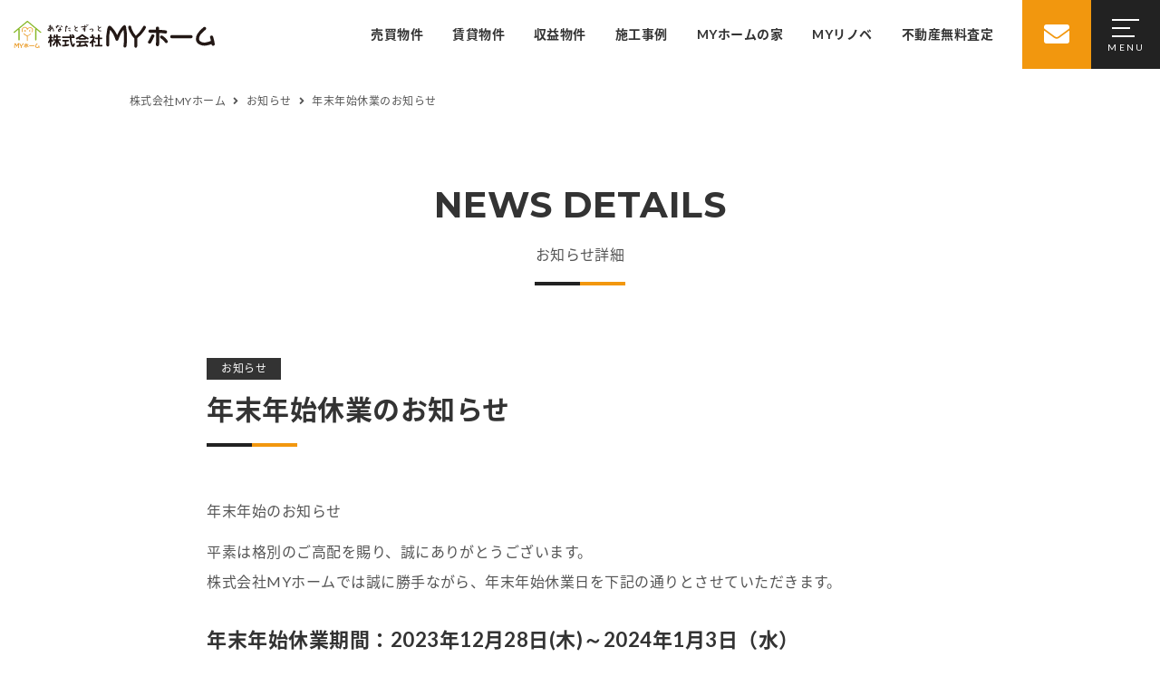

--- FILE ---
content_type: text/html; charset=UTF-8
request_url: https://myho-me.jp/news/%E5%B9%B4%E6%9C%AB%E5%B9%B4%E5%A7%8B%E4%BC%91%E6%A5%AD%E3%81%AE%E3%81%8A%E7%9F%A5%E3%82%89%E3%81%9B-3/
body_size: 13108
content:
<!doctype html>
<html dir="ltr" lang="ja">
<head>
	<meta charset="UTF-8">
	<meta name="viewport" content="width=device-width, initial-scale=1">
	<meta name="format-detection" content="telephone=no">
	<link rel="profile" href="https://gmpg.org/xfn/11">

	<!-- SEOパックでのdescription自動生成のための本文が無く、投稿画面でのdescriptionの個別指定がない場合は、サイトのキャッチフレーズをdescriptionとして表示 -->
	
	<title>年末年始休業のお知らせ | 株式会社MYホーム</title>
	<style>img:is([sizes="auto" i], [sizes^="auto," i]) { contain-intrinsic-size: 3000px 1500px }</style>
	
		<!-- All in One SEO 4.8.7 - aioseo.com -->
	<meta name="description" content="年末年始のお知らせ 平素は格別のご高配を賜り、誠にありがとうございます。 株式会社MYホームでは誠に勝手ながら" />
	<meta name="robots" content="max-snippet:-1, max-image-preview:large, max-video-preview:-1" />
	<meta name="google-site-verification" content="xnujgl2q5fanh1JYFxyVSu3nxCTaUyLi1E7J_sDqAvI" />
	<link rel="canonical" href="https://myho-me.jp/news/%e5%b9%b4%e6%9c%ab%e5%b9%b4%e5%a7%8b%e4%bc%91%e6%a5%ad%e3%81%ae%e3%81%8a%e7%9f%a5%e3%82%89%e3%81%9b-3/" />
	<meta name="generator" content="All in One SEO (AIOSEO) 4.8.7" />
		<script type="application/ld+json" class="aioseo-schema">
			{"@context":"https:\/\/schema.org","@graph":[{"@type":"BreadcrumbList","@id":"https:\/\/myho-me.jp\/news\/%e5%b9%b4%e6%9c%ab%e5%b9%b4%e5%a7%8b%e4%bc%91%e6%a5%ad%e3%81%ae%e3%81%8a%e7%9f%a5%e3%82%89%e3%81%9b-3\/#breadcrumblist","itemListElement":[{"@type":"ListItem","@id":"https:\/\/myho-me.jp#listItem","position":1,"name":"Home","item":"https:\/\/myho-me.jp","nextItem":{"@type":"ListItem","@id":"https:\/\/myho-me.jp\/news\/#listItem","name":"\u304a\u77e5\u3089\u305b"}},{"@type":"ListItem","@id":"https:\/\/myho-me.jp\/news\/#listItem","position":2,"name":"\u304a\u77e5\u3089\u305b","item":"https:\/\/myho-me.jp\/news\/","nextItem":{"@type":"ListItem","@id":"https:\/\/myho-me.jp\/news\/cate_news\/information\/#listItem","name":"\u304a\u77e5\u3089\u305b"},"previousItem":{"@type":"ListItem","@id":"https:\/\/myho-me.jp#listItem","name":"Home"}},{"@type":"ListItem","@id":"https:\/\/myho-me.jp\/news\/cate_news\/information\/#listItem","position":3,"name":"\u304a\u77e5\u3089\u305b","item":"https:\/\/myho-me.jp\/news\/cate_news\/information\/","nextItem":{"@type":"ListItem","@id":"https:\/\/myho-me.jp\/news\/%e5%b9%b4%e6%9c%ab%e5%b9%b4%e5%a7%8b%e4%bc%91%e6%a5%ad%e3%81%ae%e3%81%8a%e7%9f%a5%e3%82%89%e3%81%9b-3\/#listItem","name":"\u5e74\u672b\u5e74\u59cb\u4f11\u696d\u306e\u304a\u77e5\u3089\u305b"},"previousItem":{"@type":"ListItem","@id":"https:\/\/myho-me.jp\/news\/#listItem","name":"\u304a\u77e5\u3089\u305b"}},{"@type":"ListItem","@id":"https:\/\/myho-me.jp\/news\/%e5%b9%b4%e6%9c%ab%e5%b9%b4%e5%a7%8b%e4%bc%91%e6%a5%ad%e3%81%ae%e3%81%8a%e7%9f%a5%e3%82%89%e3%81%9b-3\/#listItem","position":4,"name":"\u5e74\u672b\u5e74\u59cb\u4f11\u696d\u306e\u304a\u77e5\u3089\u305b","previousItem":{"@type":"ListItem","@id":"https:\/\/myho-me.jp\/news\/cate_news\/information\/#listItem","name":"\u304a\u77e5\u3089\u305b"}}]},{"@type":"Organization","@id":"https:\/\/myho-me.jp\/#organization","name":"\u682a\u5f0f\u4f1a\u793eMY\u30db\u30fc\u30e0","description":"\u4eac\u90fd\u5e02\u4f0f\u898b\u533a\u306e\u6843\u5c71\u5357\u53e3\u99c5\u524d\u306b\u3042\u308b\u4e0d\u52d5\u7523MY\u30db\u30fc\u30e0\u3067\u3059\u3002\u4e3b\u306b\u4f0f\u898b\u533a\u3001\u5b87\u6cbb\u5e02\u306e\u8cc3\u8cb8\u7269\u4ef6\u3001\u58f2\u8cb7\u7269\u4ef6\u3092\u53d6\u308a\u6271\u3063\u3066\u304a\u308a\u307e\u3059\u3002\u4e0d\u52d5\u7523\u7ba1\u7406\u3001\u4efb\u610f\u58f2\u5374\u3001\u30ea\u30d5\u30a9\u30fc\u30e0\u30fb\u30ea\u30ce\u30d9\u30fc\u30b7\u30e7\u30f3\u3001\u6ce8\u6587\u4f4f\u5b85\u306a\u4e0d\u52d5\u7523\u306e\u3053\u3068\u306a\u3089MY\u30db\u30fc\u30e0\u306b\u304a\u4efb\u305b\u304f\u3060\u3055\u3044\u3002","url":"https:\/\/myho-me.jp\/"},{"@type":"WebPage","@id":"https:\/\/myho-me.jp\/news\/%e5%b9%b4%e6%9c%ab%e5%b9%b4%e5%a7%8b%e4%bc%91%e6%a5%ad%e3%81%ae%e3%81%8a%e7%9f%a5%e3%82%89%e3%81%9b-3\/#webpage","url":"https:\/\/myho-me.jp\/news\/%e5%b9%b4%e6%9c%ab%e5%b9%b4%e5%a7%8b%e4%bc%91%e6%a5%ad%e3%81%ae%e3%81%8a%e7%9f%a5%e3%82%89%e3%81%9b-3\/","name":"\u5e74\u672b\u5e74\u59cb\u4f11\u696d\u306e\u304a\u77e5\u3089\u305b | \u682a\u5f0f\u4f1a\u793eMY\u30db\u30fc\u30e0","description":"\u5e74\u672b\u5e74\u59cb\u306e\u304a\u77e5\u3089\u305b \u5e73\u7d20\u306f\u683c\u5225\u306e\u3054\u9ad8\u914d\u3092\u8cdc\u308a\u3001\u8aa0\u306b\u3042\u308a\u304c\u3068\u3046\u3054\u3056\u3044\u307e\u3059\u3002 \u682a\u5f0f\u4f1a\u793eMY\u30db\u30fc\u30e0\u3067\u306f\u8aa0\u306b\u52dd\u624b\u306a\u304c\u3089","inLanguage":"ja","isPartOf":{"@id":"https:\/\/myho-me.jp\/#website"},"breadcrumb":{"@id":"https:\/\/myho-me.jp\/news\/%e5%b9%b4%e6%9c%ab%e5%b9%b4%e5%a7%8b%e4%bc%91%e6%a5%ad%e3%81%ae%e3%81%8a%e7%9f%a5%e3%82%89%e3%81%9b-3\/#breadcrumblist"},"image":{"@type":"ImageObject","url":"https:\/\/myho-me.jp\/wp-content\/uploads\/2021\/04\/9f2f1b1650b5d6a1ef52eb1e8bc7763b.png","@id":"https:\/\/myho-me.jp\/news\/%e5%b9%b4%e6%9c%ab%e5%b9%b4%e5%a7%8b%e4%bc%91%e6%a5%ad%e3%81%ae%e3%81%8a%e7%9f%a5%e3%82%89%e3%81%9b-3\/#mainImage","width":1281,"height":1280},"primaryImageOfPage":{"@id":"https:\/\/myho-me.jp\/news\/%e5%b9%b4%e6%9c%ab%e5%b9%b4%e5%a7%8b%e4%bc%91%e6%a5%ad%e3%81%ae%e3%81%8a%e7%9f%a5%e3%82%89%e3%81%9b-3\/#mainImage"},"datePublished":"2023-12-26T16:44:18+09:00","dateModified":"2024-01-04T16:27:44+09:00"},{"@type":"WebSite","@id":"https:\/\/myho-me.jp\/#website","url":"https:\/\/myho-me.jp\/","name":"\u682a\u5f0f\u4f1a\u793eMY\u30db\u30fc\u30e0","description":"\u4eac\u90fd\u5e02\u4f0f\u898b\u533a\u306e\u6843\u5c71\u5357\u53e3\u99c5\u524d\u306b\u3042\u308b\u4e0d\u52d5\u7523MY\u30db\u30fc\u30e0\u3067\u3059\u3002\u4e3b\u306b\u4f0f\u898b\u533a\u3001\u5b87\u6cbb\u5e02\u306e\u8cc3\u8cb8\u7269\u4ef6\u3001\u58f2\u8cb7\u7269\u4ef6\u3092\u53d6\u308a\u6271\u3063\u3066\u304a\u308a\u307e\u3059\u3002\u4e0d\u52d5\u7523\u7ba1\u7406\u3001\u4efb\u610f\u58f2\u5374\u3001\u30ea\u30d5\u30a9\u30fc\u30e0\u30fb\u30ea\u30ce\u30d9\u30fc\u30b7\u30e7\u30f3\u3001\u6ce8\u6587\u4f4f\u5b85\u306a\u4e0d\u52d5\u7523\u306e\u3053\u3068\u306a\u3089MY\u30db\u30fc\u30e0\u306b\u304a\u4efb\u305b\u304f\u3060\u3055\u3044\u3002","inLanguage":"ja","publisher":{"@id":"https:\/\/myho-me.jp\/#organization"}}]}
		</script>
		<!-- All in One SEO -->

<link rel='dns-prefetch' href='//cdnjs.cloudflare.com' />
<link rel="alternate" type="application/rss+xml" title="株式会社MYホーム &raquo; フィード" href="https://myho-me.jp/feed/" />
<link rel="alternate" type="application/rss+xml" title="株式会社MYホーム &raquo; コメントフィード" href="https://myho-me.jp/comments/feed/" />
<script type="text/javascript">
/* <![CDATA[ */
window._wpemojiSettings = {"baseUrl":"https:\/\/s.w.org\/images\/core\/emoji\/16.0.1\/72x72\/","ext":".png","svgUrl":"https:\/\/s.w.org\/images\/core\/emoji\/16.0.1\/svg\/","svgExt":".svg","source":{"concatemoji":"https:\/\/myho-me.jp\/wp-includes\/js\/wp-emoji-release.min.js?ver=6.8.3"}};
/*! This file is auto-generated */
!function(s,n){var o,i,e;function c(e){try{var t={supportTests:e,timestamp:(new Date).valueOf()};sessionStorage.setItem(o,JSON.stringify(t))}catch(e){}}function p(e,t,n){e.clearRect(0,0,e.canvas.width,e.canvas.height),e.fillText(t,0,0);var t=new Uint32Array(e.getImageData(0,0,e.canvas.width,e.canvas.height).data),a=(e.clearRect(0,0,e.canvas.width,e.canvas.height),e.fillText(n,0,0),new Uint32Array(e.getImageData(0,0,e.canvas.width,e.canvas.height).data));return t.every(function(e,t){return e===a[t]})}function u(e,t){e.clearRect(0,0,e.canvas.width,e.canvas.height),e.fillText(t,0,0);for(var n=e.getImageData(16,16,1,1),a=0;a<n.data.length;a++)if(0!==n.data[a])return!1;return!0}function f(e,t,n,a){switch(t){case"flag":return n(e,"\ud83c\udff3\ufe0f\u200d\u26a7\ufe0f","\ud83c\udff3\ufe0f\u200b\u26a7\ufe0f")?!1:!n(e,"\ud83c\udde8\ud83c\uddf6","\ud83c\udde8\u200b\ud83c\uddf6")&&!n(e,"\ud83c\udff4\udb40\udc67\udb40\udc62\udb40\udc65\udb40\udc6e\udb40\udc67\udb40\udc7f","\ud83c\udff4\u200b\udb40\udc67\u200b\udb40\udc62\u200b\udb40\udc65\u200b\udb40\udc6e\u200b\udb40\udc67\u200b\udb40\udc7f");case"emoji":return!a(e,"\ud83e\udedf")}return!1}function g(e,t,n,a){var r="undefined"!=typeof WorkerGlobalScope&&self instanceof WorkerGlobalScope?new OffscreenCanvas(300,150):s.createElement("canvas"),o=r.getContext("2d",{willReadFrequently:!0}),i=(o.textBaseline="top",o.font="600 32px Arial",{});return e.forEach(function(e){i[e]=t(o,e,n,a)}),i}function t(e){var t=s.createElement("script");t.src=e,t.defer=!0,s.head.appendChild(t)}"undefined"!=typeof Promise&&(o="wpEmojiSettingsSupports",i=["flag","emoji"],n.supports={everything:!0,everythingExceptFlag:!0},e=new Promise(function(e){s.addEventListener("DOMContentLoaded",e,{once:!0})}),new Promise(function(t){var n=function(){try{var e=JSON.parse(sessionStorage.getItem(o));if("object"==typeof e&&"number"==typeof e.timestamp&&(new Date).valueOf()<e.timestamp+604800&&"object"==typeof e.supportTests)return e.supportTests}catch(e){}return null}();if(!n){if("undefined"!=typeof Worker&&"undefined"!=typeof OffscreenCanvas&&"undefined"!=typeof URL&&URL.createObjectURL&&"undefined"!=typeof Blob)try{var e="postMessage("+g.toString()+"("+[JSON.stringify(i),f.toString(),p.toString(),u.toString()].join(",")+"));",a=new Blob([e],{type:"text/javascript"}),r=new Worker(URL.createObjectURL(a),{name:"wpTestEmojiSupports"});return void(r.onmessage=function(e){c(n=e.data),r.terminate(),t(n)})}catch(e){}c(n=g(i,f,p,u))}t(n)}).then(function(e){for(var t in e)n.supports[t]=e[t],n.supports.everything=n.supports.everything&&n.supports[t],"flag"!==t&&(n.supports.everythingExceptFlag=n.supports.everythingExceptFlag&&n.supports[t]);n.supports.everythingExceptFlag=n.supports.everythingExceptFlag&&!n.supports.flag,n.DOMReady=!1,n.readyCallback=function(){n.DOMReady=!0}}).then(function(){return e}).then(function(){var e;n.supports.everything||(n.readyCallback(),(e=n.source||{}).concatemoji?t(e.concatemoji):e.wpemoji&&e.twemoji&&(t(e.twemoji),t(e.wpemoji)))}))}((window,document),window._wpemojiSettings);
/* ]]> */
</script>
<link rel='stylesheet' id='sdm-styles-css' href='https://myho-me.jp/wp-content/plugins/simple-download-monitor/css/sdm_wp_styles.css?ver=6.8.3' type='text/css' media='all' />
<link rel='stylesheet' id='sbi_styles-css' href='https://myho-me.jp/wp-content/plugins/instagram-feed/css/sbi-styles.min.css?ver=6.9.1' type='text/css' media='all' />
<style id='wp-emoji-styles-inline-css' type='text/css'>

	img.wp-smiley, img.emoji {
		display: inline !important;
		border: none !important;
		box-shadow: none !important;
		height: 1em !important;
		width: 1em !important;
		margin: 0 0.07em !important;
		vertical-align: -0.1em !important;
		background: none !important;
		padding: 0 !important;
	}
</style>
<link rel='stylesheet' id='wp-block-library-css' href='https://myho-me.jp/wp-includes/css/dist/block-library/style.min.css?ver=6.8.3' type='text/css' media='all' />
<style id='classic-theme-styles-inline-css' type='text/css'>
/*! This file is auto-generated */
.wp-block-button__link{color:#fff;background-color:#32373c;border-radius:9999px;box-shadow:none;text-decoration:none;padding:calc(.667em + 2px) calc(1.333em + 2px);font-size:1.125em}.wp-block-file__button{background:#32373c;color:#fff;text-decoration:none}
</style>
<style id='global-styles-inline-css' type='text/css'>
:root{--wp--preset--aspect-ratio--square: 1;--wp--preset--aspect-ratio--4-3: 4/3;--wp--preset--aspect-ratio--3-4: 3/4;--wp--preset--aspect-ratio--3-2: 3/2;--wp--preset--aspect-ratio--2-3: 2/3;--wp--preset--aspect-ratio--16-9: 16/9;--wp--preset--aspect-ratio--9-16: 9/16;--wp--preset--color--black: #000000;--wp--preset--color--cyan-bluish-gray: #abb8c3;--wp--preset--color--white: #ffffff;--wp--preset--color--pale-pink: #f78da7;--wp--preset--color--vivid-red: #cf2e2e;--wp--preset--color--luminous-vivid-orange: #ff6900;--wp--preset--color--luminous-vivid-amber: #fcb900;--wp--preset--color--light-green-cyan: #7bdcb5;--wp--preset--color--vivid-green-cyan: #00d084;--wp--preset--color--pale-cyan-blue: #8ed1fc;--wp--preset--color--vivid-cyan-blue: #0693e3;--wp--preset--color--vivid-purple: #9b51e0;--wp--preset--gradient--vivid-cyan-blue-to-vivid-purple: linear-gradient(135deg,rgba(6,147,227,1) 0%,rgb(155,81,224) 100%);--wp--preset--gradient--light-green-cyan-to-vivid-green-cyan: linear-gradient(135deg,rgb(122,220,180) 0%,rgb(0,208,130) 100%);--wp--preset--gradient--luminous-vivid-amber-to-luminous-vivid-orange: linear-gradient(135deg,rgba(252,185,0,1) 0%,rgba(255,105,0,1) 100%);--wp--preset--gradient--luminous-vivid-orange-to-vivid-red: linear-gradient(135deg,rgba(255,105,0,1) 0%,rgb(207,46,46) 100%);--wp--preset--gradient--very-light-gray-to-cyan-bluish-gray: linear-gradient(135deg,rgb(238,238,238) 0%,rgb(169,184,195) 100%);--wp--preset--gradient--cool-to-warm-spectrum: linear-gradient(135deg,rgb(74,234,220) 0%,rgb(151,120,209) 20%,rgb(207,42,186) 40%,rgb(238,44,130) 60%,rgb(251,105,98) 80%,rgb(254,248,76) 100%);--wp--preset--gradient--blush-light-purple: linear-gradient(135deg,rgb(255,206,236) 0%,rgb(152,150,240) 100%);--wp--preset--gradient--blush-bordeaux: linear-gradient(135deg,rgb(254,205,165) 0%,rgb(254,45,45) 50%,rgb(107,0,62) 100%);--wp--preset--gradient--luminous-dusk: linear-gradient(135deg,rgb(255,203,112) 0%,rgb(199,81,192) 50%,rgb(65,88,208) 100%);--wp--preset--gradient--pale-ocean: linear-gradient(135deg,rgb(255,245,203) 0%,rgb(182,227,212) 50%,rgb(51,167,181) 100%);--wp--preset--gradient--electric-grass: linear-gradient(135deg,rgb(202,248,128) 0%,rgb(113,206,126) 100%);--wp--preset--gradient--midnight: linear-gradient(135deg,rgb(2,3,129) 0%,rgb(40,116,252) 100%);--wp--preset--font-size--small: 13px;--wp--preset--font-size--medium: 20px;--wp--preset--font-size--large: 36px;--wp--preset--font-size--x-large: 42px;--wp--preset--spacing--20: 0.44rem;--wp--preset--spacing--30: 0.67rem;--wp--preset--spacing--40: 1rem;--wp--preset--spacing--50: 1.5rem;--wp--preset--spacing--60: 2.25rem;--wp--preset--spacing--70: 3.38rem;--wp--preset--spacing--80: 5.06rem;--wp--preset--shadow--natural: 6px 6px 9px rgba(0, 0, 0, 0.2);--wp--preset--shadow--deep: 12px 12px 50px rgba(0, 0, 0, 0.4);--wp--preset--shadow--sharp: 6px 6px 0px rgba(0, 0, 0, 0.2);--wp--preset--shadow--outlined: 6px 6px 0px -3px rgba(255, 255, 255, 1), 6px 6px rgba(0, 0, 0, 1);--wp--preset--shadow--crisp: 6px 6px 0px rgba(0, 0, 0, 1);}:where(.is-layout-flex){gap: 0.5em;}:where(.is-layout-grid){gap: 0.5em;}body .is-layout-flex{display: flex;}.is-layout-flex{flex-wrap: wrap;align-items: center;}.is-layout-flex > :is(*, div){margin: 0;}body .is-layout-grid{display: grid;}.is-layout-grid > :is(*, div){margin: 0;}:where(.wp-block-columns.is-layout-flex){gap: 2em;}:where(.wp-block-columns.is-layout-grid){gap: 2em;}:where(.wp-block-post-template.is-layout-flex){gap: 1.25em;}:where(.wp-block-post-template.is-layout-grid){gap: 1.25em;}.has-black-color{color: var(--wp--preset--color--black) !important;}.has-cyan-bluish-gray-color{color: var(--wp--preset--color--cyan-bluish-gray) !important;}.has-white-color{color: var(--wp--preset--color--white) !important;}.has-pale-pink-color{color: var(--wp--preset--color--pale-pink) !important;}.has-vivid-red-color{color: var(--wp--preset--color--vivid-red) !important;}.has-luminous-vivid-orange-color{color: var(--wp--preset--color--luminous-vivid-orange) !important;}.has-luminous-vivid-amber-color{color: var(--wp--preset--color--luminous-vivid-amber) !important;}.has-light-green-cyan-color{color: var(--wp--preset--color--light-green-cyan) !important;}.has-vivid-green-cyan-color{color: var(--wp--preset--color--vivid-green-cyan) !important;}.has-pale-cyan-blue-color{color: var(--wp--preset--color--pale-cyan-blue) !important;}.has-vivid-cyan-blue-color{color: var(--wp--preset--color--vivid-cyan-blue) !important;}.has-vivid-purple-color{color: var(--wp--preset--color--vivid-purple) !important;}.has-black-background-color{background-color: var(--wp--preset--color--black) !important;}.has-cyan-bluish-gray-background-color{background-color: var(--wp--preset--color--cyan-bluish-gray) !important;}.has-white-background-color{background-color: var(--wp--preset--color--white) !important;}.has-pale-pink-background-color{background-color: var(--wp--preset--color--pale-pink) !important;}.has-vivid-red-background-color{background-color: var(--wp--preset--color--vivid-red) !important;}.has-luminous-vivid-orange-background-color{background-color: var(--wp--preset--color--luminous-vivid-orange) !important;}.has-luminous-vivid-amber-background-color{background-color: var(--wp--preset--color--luminous-vivid-amber) !important;}.has-light-green-cyan-background-color{background-color: var(--wp--preset--color--light-green-cyan) !important;}.has-vivid-green-cyan-background-color{background-color: var(--wp--preset--color--vivid-green-cyan) !important;}.has-pale-cyan-blue-background-color{background-color: var(--wp--preset--color--pale-cyan-blue) !important;}.has-vivid-cyan-blue-background-color{background-color: var(--wp--preset--color--vivid-cyan-blue) !important;}.has-vivid-purple-background-color{background-color: var(--wp--preset--color--vivid-purple) !important;}.has-black-border-color{border-color: var(--wp--preset--color--black) !important;}.has-cyan-bluish-gray-border-color{border-color: var(--wp--preset--color--cyan-bluish-gray) !important;}.has-white-border-color{border-color: var(--wp--preset--color--white) !important;}.has-pale-pink-border-color{border-color: var(--wp--preset--color--pale-pink) !important;}.has-vivid-red-border-color{border-color: var(--wp--preset--color--vivid-red) !important;}.has-luminous-vivid-orange-border-color{border-color: var(--wp--preset--color--luminous-vivid-orange) !important;}.has-luminous-vivid-amber-border-color{border-color: var(--wp--preset--color--luminous-vivid-amber) !important;}.has-light-green-cyan-border-color{border-color: var(--wp--preset--color--light-green-cyan) !important;}.has-vivid-green-cyan-border-color{border-color: var(--wp--preset--color--vivid-green-cyan) !important;}.has-pale-cyan-blue-border-color{border-color: var(--wp--preset--color--pale-cyan-blue) !important;}.has-vivid-cyan-blue-border-color{border-color: var(--wp--preset--color--vivid-cyan-blue) !important;}.has-vivid-purple-border-color{border-color: var(--wp--preset--color--vivid-purple) !important;}.has-vivid-cyan-blue-to-vivid-purple-gradient-background{background: var(--wp--preset--gradient--vivid-cyan-blue-to-vivid-purple) !important;}.has-light-green-cyan-to-vivid-green-cyan-gradient-background{background: var(--wp--preset--gradient--light-green-cyan-to-vivid-green-cyan) !important;}.has-luminous-vivid-amber-to-luminous-vivid-orange-gradient-background{background: var(--wp--preset--gradient--luminous-vivid-amber-to-luminous-vivid-orange) !important;}.has-luminous-vivid-orange-to-vivid-red-gradient-background{background: var(--wp--preset--gradient--luminous-vivid-orange-to-vivid-red) !important;}.has-very-light-gray-to-cyan-bluish-gray-gradient-background{background: var(--wp--preset--gradient--very-light-gray-to-cyan-bluish-gray) !important;}.has-cool-to-warm-spectrum-gradient-background{background: var(--wp--preset--gradient--cool-to-warm-spectrum) !important;}.has-blush-light-purple-gradient-background{background: var(--wp--preset--gradient--blush-light-purple) !important;}.has-blush-bordeaux-gradient-background{background: var(--wp--preset--gradient--blush-bordeaux) !important;}.has-luminous-dusk-gradient-background{background: var(--wp--preset--gradient--luminous-dusk) !important;}.has-pale-ocean-gradient-background{background: var(--wp--preset--gradient--pale-ocean) !important;}.has-electric-grass-gradient-background{background: var(--wp--preset--gradient--electric-grass) !important;}.has-midnight-gradient-background{background: var(--wp--preset--gradient--midnight) !important;}.has-small-font-size{font-size: var(--wp--preset--font-size--small) !important;}.has-medium-font-size{font-size: var(--wp--preset--font-size--medium) !important;}.has-large-font-size{font-size: var(--wp--preset--font-size--large) !important;}.has-x-large-font-size{font-size: var(--wp--preset--font-size--x-large) !important;}
:where(.wp-block-post-template.is-layout-flex){gap: 1.25em;}:where(.wp-block-post-template.is-layout-grid){gap: 1.25em;}
:where(.wp-block-columns.is-layout-flex){gap: 2em;}:where(.wp-block-columns.is-layout-grid){gap: 2em;}
:root :where(.wp-block-pullquote){font-size: 1.5em;line-height: 1.6;}
</style>
<link rel='stylesheet' id='fatNav-css' href='https://myho-me.jp/wp-content/themes/myho-me/css/plugin/fatNav/jquery.fatNav.min.css?ver=6.8.3' type='text/css' media='all' />
<link rel='stylesheet' id='swiper-css' href='https://myho-me.jp/wp-content/themes/myho-me/css/plugin/swiper/swiper.min.css?ver=6.8.3' type='text/css' media='all' />
<link rel='stylesheet' id='fontawesome-css' href='https://myho-me.jp/wp-content/themes/myho-me/css/all.min.css?ver=6.8.3' type='text/css' media='all' />
<link rel='stylesheet' id='animate-css' href='https://myho-me.jp/wp-content/themes/myho-me/css/animate.css?ver=6.8.3' type='text/css' media='all' />
<link rel='stylesheet' id='uobone-style-css' href='https://myho-me.jp/wp-content/themes/myho-me/style.css?ver=6.8.3' type='text/css' media='all' />
<link rel='stylesheet' id='newpost-catch-css' href='https://myho-me.jp/wp-content/plugins/newpost-catch/style.css?ver=6.8.3' type='text/css' media='all' />
<link rel='stylesheet' id='fancybox-css' href='https://myho-me.jp/wp-content/plugins/easy-fancybox/fancybox/1.5.4/jquery.fancybox.min.css?ver=6.8.3' type='text/css' media='screen' />
<link rel='stylesheet' id='jquery-lazyloadxt-spinner-css-css' href='//myho-me.jp/wp-content/plugins/a3-lazy-load/assets/css/jquery.lazyloadxt.spinner.css?ver=6.8.3' type='text/css' media='all' />
<script type="text/javascript" src="https://myho-me.jp/wp-content/themes/myho-me/js/jquery-3.2.1.min.js?ver=3.2.1" id="jquery-js"></script>
<script type="text/javascript" id="sdm-scripts-js-extra">
/* <![CDATA[ */
var sdm_ajax_script = {"ajaxurl":"https:\/\/myho-me.jp\/wp-admin\/admin-ajax.php"};
/* ]]> */
</script>
<script type="text/javascript" src="https://myho-me.jp/wp-content/plugins/simple-download-monitor/js/sdm_wp_scripts.js?ver=6.8.3" id="sdm-scripts-js"></script>
<link rel="https://api.w.org/" href="https://myho-me.jp/wp-json/" /><link rel="alternate" title="JSON" type="application/json" href="https://myho-me.jp/wp-json/wp/v2/news/18931" /><link rel="EditURI" type="application/rsd+xml" title="RSD" href="https://myho-me.jp/xmlrpc.php?rsd" />
<meta name="generator" content="WordPress 6.8.3" />
<link rel='shortlink' href='https://myho-me.jp/?p=18931' />
<link rel="alternate" title="oEmbed (JSON)" type="application/json+oembed" href="https://myho-me.jp/wp-json/oembed/1.0/embed?url=https%3A%2F%2Fmyho-me.jp%2Fnews%2F%25e5%25b9%25b4%25e6%259c%25ab%25e5%25b9%25b4%25e5%25a7%258b%25e4%25bc%2591%25e6%25a5%25ad%25e3%2581%25ae%25e3%2581%258a%25e7%259f%25a5%25e3%2582%2589%25e3%2581%259b-3%2F" />
<link rel="alternate" title="oEmbed (XML)" type="text/xml+oembed" href="https://myho-me.jp/wp-json/oembed/1.0/embed?url=https%3A%2F%2Fmyho-me.jp%2Fnews%2F%25e5%25b9%25b4%25e6%259c%25ab%25e5%25b9%25b4%25e5%25a7%258b%25e4%25bc%2591%25e6%25a5%25ad%25e3%2581%25ae%25e3%2581%258a%25e7%259f%25a5%25e3%2582%2589%25e3%2581%259b-3%2F&#038;format=xml" />
<link rel="apple-touch-icon" sizes="180x180" href="/wp-content/uploads/fbrfg/apple-touch-icon.png">
<link rel="icon" type="image/png" sizes="32x32" href="/wp-content/uploads/fbrfg/favicon-32x32.png">
<link rel="icon" type="image/png" sizes="16x16" href="/wp-content/uploads/fbrfg/favicon-16x16.png">
<link rel="manifest" href="/wp-content/uploads/fbrfg/site.webmanifest">
<link rel="mask-icon" href="/wp-content/uploads/fbrfg/safari-pinned-tab.svg" color="#f2970e">
<link rel="shortcut icon" href="/wp-content/uploads/fbrfg/favicon.ico">
<meta name="msapplication-TileColor" content="#f2970e">
<meta name="msapplication-config" content="/wp-content/uploads/fbrfg/browserconfig.xml">
<meta name="theme-color" content="#ffffff"><style>.simplemap img{max-width:none !important;padding:0 !important;margin:0 !important;}.staticmap,.staticmap img{max-width:100% !important;height:auto !important;}.simplemap .simplemap-content{display:none;}</style>
<script>var google_map_api_key = "AIzaSyAQffIqV-TWHxn8rcvNuYmSyQDUQUX_Vxc";</script>
	<!-- Global site tag (gtag.js) - Google Analytics -->
	<script async src="https://www.googletagmanager.com/gtag/js?id=UA-142588000-1"></script>
	<script>
		window.dataLayer = window.dataLayer || [];
		function gtag(){dataLayer.push(arguments);}
		gtag('js', new Date());

		gtag('config', 'UA-142588000-1');
	</script>
	
	<!-- Global site tag (gtag.js) - Google Ads: 10826167297 -->
	<script async src="https://www.googletagmanager.com/gtag/js?id=AW-10826167297"></script>
	<script>
	  window.dataLayer = window.dataLayer || [];
	  function gtag(){dataLayer.push(arguments);}
	  gtag('js', new Date());

	  gtag('config', 'AW-10826167297');
	</script>

	
	

</head>

<body class="wp-singular news-template-default single single-news postid-18931 wp-theme-myho-me l-body">
	<div class="l-wrapper">

		<!-- .l-header | ヘッダー -->
		<header class="l-header">
			<div class="p-header ">
				<div class="l-container l-container--fluid">
					<div class="p-header__in">
						<div class="p-header__logo">
							<div class="c-site-branding">
								<a class="c-site-branding__link" href="https://myho-me.jp/">
									<img src="https://myho-me.jp/wp-content/themes/myho-me/images/common/logo.svg" alt="株式会社MYホーム" class="c-site-branding__logo" width="222px" height="31px">
								</a>
							</div>
						</div>

						<nav class="p-header__nav"><ul id="menu-primary-nav" class="c-navbar u-none u-lg-flex"><li class="c-navbar__item menu-item menu-item-type-custom menu-item-object-custom"><a href="https://myho-me.jp/trade/" class="c-navbar__link">売買物件</a></li>
<li class="c-navbar__item menu-item menu-item-type-custom menu-item-object-custom"><a href="https://myho-me.jp/rent/" class="c-navbar__link">賃貸物件</a></li>
<li class="c-navbar__item menu-item menu-item-type-custom menu-item-object-custom"><a href="https://myho-me.jp/earning/" class="c-navbar__link">収益物件</a></li>
<li class="c-navbar__item menu-item menu-item-type-custom menu-item-object-custom"><a href="https://myho-me.jp/works/" class="c-navbar__link">施工事例</a></li>
<li class="c-navbar__item menu-item menu-item-type-post_type menu-item-object-page"><a href="https://myho-me.jp/house/" class="c-navbar__link">MYホームの家</a></li>
<li class="c-navbar__item menu-item menu-item-type-custom menu-item-object-custom"><a href="https://myho-me.jp/my_renovation/" class="c-navbar__link">MYリノベ</a></li>
<li class="c-navbar__item menu-item menu-item-type-post_type menu-item-object-page"><a href="https://myho-me.jp/free-assessment/" class="c-navbar__link">不動産無料査定</a></li>
</ul></nav>
						<div class="p-header__contact u-ml-2">
							<a href="https://myho-me.jp/contact/" class="c-icon-btn">
								<i class="fas fa-envelope c-icon-btn__icon"></i>
							</a>
						</div>
					</div>
				</div>
			</div>
		</header>

		<!-- .c-modal | sp時の全画面メニュー -->
		<div class="fat-nav p-modal">
			<div class="fat-nav__wrapper p-modal__in">
				<div class="p-modal__head">
					<div class="l-container l-container--fluid">
						<div class="p-modal__head-in">
							<div class="c-site-branding">
								<a class="c-site-branding__link" href="https://myho-me.jp/">
									<img src="https://myho-me.jp/wp-content/themes/myho-me/images/common/logo_white.svg" alt="株式会社MYホーム" class="c-site-branding__logo">
								</a>
							</div>
						</div>
					</div>
				</div>

				<div class="p-modal__body">
					<div class="l-container">
						<ul id="menu-modal-nav" class="c-modal-nav u-mb-5"><li class="c-modal-nav__item menu-item menu-item-type-post_type menu-item-object-page menu-item-home"><a title="TOP" href="https://myho-me.jp/" class="c-modal-nav__link">トップページ<span class="c-modal-nav__en">TOP</span></a></li>
<li class="c-modal-nav__item menu-item menu-item-type-custom menu-item-object-custom current-menu-item"><a title="NEWS" href="https://myho-me.jp/news/" class="c-modal-nav__link">お知らせ<span class="c-modal-nav__en">NEWS</span></a></li>
<li class="c-modal-nav__item menu-item menu-item-type-custom menu-item-object-custom"><a title="FOR SALE" href="https://myho-me.jp/trade/" class="c-modal-nav__link">売買物件<span class="c-modal-nav__en">FOR SALE</span></a></li>
<li class="c-modal-nav__item menu-item menu-item-type-custom menu-item-object-custom"><a title="FOR RENT" href="https://myho-me.jp/rent/" class="c-modal-nav__link">賃貸物件<span class="c-modal-nav__en">FOR RENT</span></a></li>
<li class="c-modal-nav__item menu-item menu-item-type-custom menu-item-object-custom"><a title="PROFITABLE PROPERTY" href="https://myho-me.jp/earning/" class="c-modal-nav__link">収益物件<span class="c-modal-nav__en">PROFITABLE PROPERTY</span></a></li>
<li class="c-modal-nav__item menu-item menu-item-type-custom menu-item-object-custom"><a title="WORKS" href="https://myho-me.jp/works/" class="c-modal-nav__link">施工事例<span class="c-modal-nav__en">WORKS</span></a></li>
<li class="c-modal-nav__item menu-item menu-item-type-post_type menu-item-object-page menu-item-has-children"><a title="HOUSE" href="https://myho-me.jp/house/" class="c-modal-nav__link">MYホームの家<span class="c-modal-nav__en">HOUSE</span></a>
<ul class="c-modal-sub-nav">
	<li class="c-modal-sub-nav__item menu-item menu-item-type-post_type menu-item-object-page"><a href="https://myho-me.jp/house/semi-custom/" class="c-modal-sub-nav__link">MYホームのMY DESIGNERS HOME<span class="c-modal-nav__en"></span></a></li>
	<li class="c-modal-sub-nav__item menu-item menu-item-type-custom menu-item-object-custom"><a href="https://woovo.kyoto/" class="c-modal-sub-nav__link">MYホームのビュッフェスタイル注文住宅<span class="c-modal-nav__en"></span></a></li>
</ul>
</li>
<li class="c-modal-nav__item menu-item menu-item-type-custom menu-item-object-custom"><a title="MY RENOVATION" href="https://myho-me.jp/my_renovation" class="c-modal-nav__link">MYリノベ<span class="c-modal-nav__en">MY RENOVATION</span></a></li>
<li class="c-modal-nav__item menu-item menu-item-type-post_type menu-item-object-page"><a title="FREE ASSESSMENT" href="https://myho-me.jp/free-assessment/" class="c-modal-nav__link">不動産無料査定<span class="c-modal-nav__en">FREE ASSESSMENT</span></a></li>
<li class="c-modal-nav__item menu-item menu-item-type-post_type menu-item-object-page"><a title="COMPANY" href="https://myho-me.jp/company/" class="c-modal-nav__link">会社案内・アクセス<span class="c-modal-nav__en">COMPANY</span></a></li>
<li class="c-modal-nav__item menu-item menu-item-type-custom menu-item-object-custom"><a title="MY HOME STAFF" href="https://myho-me.jp/staff/" class="c-modal-nav__link">スタッフ紹介<span class="c-modal-nav__en">MY HOME STAFF</span></a></li>
<li class="c-modal-nav__item menu-item menu-item-type-custom menu-item-object-custom"><a title="STAFF BLOG" href="https://myho-me.jp/blog/" class="c-modal-nav__link">スタッフブログ<span class="c-modal-nav__en">STAFF BLOG</span></a></li>
<li class="c-modal-nav__item menu-item menu-item-type-custom menu-item-object-custom"><a title="Q&#038;A" href="https://myho-me.jp/faq/" class="c-modal-nav__link">よくあるご質問<span class="c-modal-nav__en">Q&#038;A</span></a></li>
<li class="c-modal-nav__item menu-item menu-item-type-post_type menu-item-object-page"><a title="CONTACT FORM" href="https://myho-me.jp/contact/" class="c-modal-nav__link">お問い合わせ<span class="c-modal-nav__en">CONTACT FORM</span></a></li>
<li class="c-modal-nav__item menu-item menu-item-type-post_type menu-item-object-page"><a title="PRIVACY POLICY" href="https://myho-me.jp/privacy/" class="c-modal-nav__link">プライバシーポリシー<span class="c-modal-nav__en">PRIVACY POLICY</span></a></li>
</ul>
						<ul class="p-sns-list u-mb-5">
							<!-- <li class="p-sns-list__item">
								<a href="https://www.facebook.com/%E6%A0%AA%E5%BC%8F%E4%BC%9A%E7%A4%BEMY%E3%83%9B%E3%83%BC%E3%83%A0-1717369415148910/" class="c-sns-icon c-sns-icon--fb c-sns-icon--main-color" target="_blank">
									<i class="fab fa-facebook-f c-sns-icon__logo"></i>
								</a>
							</li>

							<li class="p-sns-list__item">
								<a href="https://twitter.com/MYho_me" class="c-sns-icon c-sns-icon--tw c-sns-icon--main-color" target="_blank">
									<i class="fab fa-twitter c-sns-icon__logo"></i>
								</a>
							</li> -->

							<li class="p-sns-list__item">
								<a href="https://www.tiktok.com/@myhome_fudosan" class="c-sns-icon c-sns-icon--ig c-sns-icon--main-color" target="_blank">
									<img src="https://myho-me.jp/wp-content/themes/myho-me/images/top/tiktok_logo_03.svg" alt="" width="19px">
								</a>
							</li>

							<li class="p-sns-list__item">
								<a href="https://www.instagram.com/my_home0414/" class="c-sns-icon c-sns-icon--ig c-sns-icon--main-color" target="_blank">
									<i class="fab fa-instagram c-sns-icon__logo"></i>
								</a>
							</li>
							<li class="p-sns-list__item">
								<a href="https://lin.ee/OwwnI21" class="c-sns-icon c-sns-icon--ig c-sns-icon--main-color" target="_blank">
									<i class="fab fa-line c-sns-icon__logo"></i>
								</a>
							</li>
						</ul>

						<div class="l-row l-row--row-gap-2col">
							<div class="l-row__col--md-6">
								<a href="tel:075-622-1433" class="p-contact-link p-contact-link--white" onClick="gtag('event', 'click', {'event_category': 'tel', 'event_label': 'menu_tap', 'value': '0'});">
									<div class="p-contact-link__head">
										<i class="fas fa-phone fa-flip-horizontal p-contact-link__icon"></i>
									</div>

									<div class="p-contact-link__body">
										<h3 class="c-basic-ttl c-basic-ttl--lg p-contact-link__ttl">TEL 075-622-1433</h3>
										<p class="c-basic-txt p-contact-link__txt">受付時間：10:00〜18:30<br class="u-xl-none"><span class="u-inline-block u-mr-xl-1"></span>年中無休</p>
									</div>
								</a>
							</div>

							<div class="l-row__col--md-6">
								<a href="https://myho-me.jp/contact/" class="p-contact-link p-contact-link--black">
									<div class="p-contact-link__head">
										<i class="fas fa-envelope p-contact-link__icon"></i>
									</div>

									<div class="p-contact-link__body">
										<h3 class="c-basic-ttl c-basic-ttl--lg p-contact-link__ttl">MAILFORM</h3>
										<p class="c-basic-txt p-contact-link__txt">24時間受付<br class="u-xl-none"><span class="u-inline-block u-mr-xl-1"></span>返信は営業日になります</p>
									</div>
								</a>
							</div>
						</div>
					</div>
				</div>
			</div>
		</div>
<!-- .l-main | メインコンテンツ -->
<main id="post-18931" class="l-main post-18931 news type-news status-publish has-post-thumbnail hentry cate_news-information">
	<header class="p-page-header">
		<div class="l-container">
			<!-- パンくず -->
			<div class="p-breadcrumbs-section">
				<div class="c-breadcrumbs" typeof="BreadcrumbList" vocab="http://schema.org/">
					<!-- Breadcrumb NavXT 7.0.2 -->
<span property="itemListElement" typeof="ListItem"><a property="item" typeof="WebPage" title="Go to 株式会社MYホーム." href="https://myho-me.jp" class="home"><span property="name">株式会社MYホーム</span></a><meta property="position" content="1"></span><i class="fa fa-angle-right c-breadcrumbs__arrow"></i><span property="itemListElement" typeof="ListItem"><a property="item" typeof="WebPage" title="Go to お知らせ." href="https://myho-me.jp/news/" class="archive post-news-archive" ><span property="name">お知らせ</span></a><meta property="position" content="2"></span><i class="fa fa-angle-right c-breadcrumbs__arrow"></i><span property="itemListElement" typeof="ListItem"><span property="name" class="post post-news current-item">年末年始休業のお知らせ</span><meta property="url" content="https://myho-me.jp/news/%e5%b9%b4%e6%9c%ab%e5%b9%b4%e5%a7%8b%e4%bc%91%e6%a5%ad%e3%81%ae%e3%81%8a%e7%9f%a5%e3%82%89%e3%81%9b-3/"><meta property="position" content="3"></span>				</div>
			</div>

			<!-- ページタイトル -->
			<div class="p-page-ttl">
				<div class="p-twin-border-ttl u-mb-0">
					<h1 class="c-basic-ttl c-basic-ttl--xl p-twin-border-ttl__main u-ff-original01">
						NEWS DETAILS
					</h1>

					<p class="c-basic-txt p-twin-border-ttl__sub">
						お知らせ詳細
					</p>
				</div>
			</div>
		</div>
	</header>


	
<article id="post-18931" class="p-post-detail post-18931 news type-news status-publish has-post-thumbnail hentry cate_news-information">
	<section class="p-section p-section--sm-padding u-pt-0 u-pt-lg-3">
		<div class="l-container">
			<div class="l-row">
				<div class="l-row__col--offset-lg-1 l-row__col--lg-10">
					<div class="c-category c-category--xs u-mb-lg-1 information">お知らせ</div>
					<div class="p-twin-border-ttl">
						<h2 class="c-basic-ttl c-basic-ttl--lg u-mb-0">
							年末年始休業のお知らせ						</h2>
					</div>

					<div class="c-wp-post">
						
<p>年末年始のお知らせ</p>



<p>平素は格別のご高配を賜り、誠にありがとうございます。<br> 株式会社MYホームでは誠に勝手ながら、年末年始休業日を下記の通りとさせていただきます。</p>



<h3 class="wp-block-heading">年末年始休業期間：2023年12月28日(木)～2024年1月3日（水）</h3>



<p>新年は2024年1月4日(木)10時より、平常通り営業させていただきます。<br>ご不便をおかけいたしますが、何卒ご了承いただきますようお願い申し上げます。<br>※年末年始休業中に頂いたお問合せについては、2024年1月4日(木)以降に順次回答させていただきます。</p>



<p class="has-text-align-right">株式会社MYホーム</p>
					</div>
				</div>
			</div>
		</div>
	</section>
</div>
	<div class="p-section p-section--bg-color01 p-section--sm-padding">
		<div class="l-container">

			<div class="p-post-pagenation">
									<a href="https://myho-me.jp/news/%e5%a4%8f%e5%ad%a3%e4%bc%91%e6%9a%87%e3%81%ae%e3%81%8a%e7%9f%a5%e3%82%89%e3%81%9b-3/" class="c-primary-btn c-primary-btn--back p-post-pagenation__btn">
						<span class="c-primary-btn__in">
							<i class="c-primary-btn__arrow"></i>PREV
						</span>
					</a>

				
				<a href="https://myho-me.jp/news/" class="c-primary-btn p-post-pagenation__btn">
					<span class="c-primary-btn__in">
						<i class="fas fa-angle-double-right u-mr-1"></i>一覧に戻る
					</span>
				</a>


									<a href="https://myho-me.jp/news/%e6%96%b0%e5%b9%b4%e3%81%ae%e3%81%94%e6%8c%a8%e6%8b%b6/" class="c-primary-btn p-post-pagenation__btn">
						<span class="c-primary-btn__in">
							NEXT<i class="c-primary-btn__arrow"></i>
						</span>
					</a>

							</div>
		</div>
	</div>

	</main>

	<section class="p-section p-section--bg-blur u-pb-4">
		<div class="l-container">
			<div class="p-border-ttl u-mb-3">
				<h2 class="c-basic-ttl c-basic-ttl--lg p-border-ttl__main u-ff-original01">
					MY Group Company
				</h2>
			</div>

			<div class="swiper-container p-mygroup-slider">
				<div class="swiper-wrapper p-mygroup-slider__in">
					<section class="swiper-slide p-mygroup-slider__item">
						<a href="https://my-groupcompany.jp/" class="p-mygroup-link" target="_blank">
							<div class="p-mygroup-link__logo">
								<img src="https://myho-me.jp/wp-content/themes/myho-me/images/common/mygroup_logo.svg" alt="株式会社MY Group Company" class="p-mygroup-link__img" width="375px" height="34px">
							</div>
							<h3 class="p-mygroup-link__name p-mygroup-link__name--mygroup">
								グループ総合サイト
							</h3>
						</a>
					</section>

					<section class="swiper-slide p-mygroup-slider__item">
						<a href="https://myho-me.jp/" class="p-mygroup-link" target="_blank">
							<div class="p-mygroup-link__logo">
								<img src="https://myho-me.jp/wp-content/themes/myho-me/images/common/myhome_logo.svg" alt="株式会社MYホーム" class="p-mygroup-link__img" width="375px" height="52px">
							</div>
							<h3 class="p-mygroup-link__name p-mygroup-link__name--myhome">
								不動産事業
							</h3>
						</a>
					</section>

					<section class="swiper-slide p-mygroup-slider__item">
						<a href="https://smile-mylife.jp/" class="p-mygroup-link" target="_blank">
							<div class="p-mygroup-link__logo">
								<img src="https://myho-me.jp/wp-content/themes/myho-me/images/common/mylife_logo.svg" alt="株式会社MY LIFE" class="p-mygroup-link__img" width="375px" height="58px">
							</div>
							<h3 class="p-mygroup-link__name p-mygroup-link__name--mylife">
								不動産管理事業
							</h3>
						</a>
					</section>

					<section class="swiper-slide p-mygroup-slider__item">
						<a href="https://my-fitness24.com/" class="p-mygroup-link" target="_blank">
							<div class="p-mygroup-link__logo">
								<img src="https://myho-me.jp/wp-content/themes/myho-me/images/common/fitness_logo.svg" alt="MY FITNESS24" class="p-mygroup-link__img" width="375px" height="56px">
							</div>
							<h3 class="p-mygroup-link__name p-mygroup-link__name--fitness">
								フィットネス事業
							</h3>
						</a>
					</section>

					<section class="swiper-slide p-mygroup-slider__item">
						<a href="https://myhome-ninibaikyaku.jp/" class="p-mygroup-link" target="_blank">
							<div class="p-mygroup-link__logo">
								<img src="https://myho-me.jp/wp-content/themes/myho-me/images/common/ninbai_logo.svg" alt="京都任意売却相談センター" class="p-mygroup-link__img" width="375px" height="50px">
							</div>
							<h3 class="p-mygroup-link__name p-mygroup-link__name--ninbai">
								不動産任意売却事業
							</h3>
						</a>
					</section>

					<section class="swiper-slide p-mygroup-slider__item">
						<a href="https://myhomeresidence.jp/" class="p-mygroup-link" target="_blank">
							<div class="p-mygroup-link__logo">
								<img src="https://myho-me.jp/wp-content/themes/myho-me/images/common/residence_logo.svg" alt="株式会社myhome Residence" class="p-mygroup-link__img" width="375px" height="65px">
							</div>
							<h3 class="p-mygroup-link__name p-mygroup-link__name--residence">
								リフォーム事業
							</h3>
						</a>
					</section>

					<section class="swiper-slide p-mygroup-slider__item">
						<a href="https://myhouse-kyoto.net/" class="p-mygroup-link" target="_blank">
							<div class="p-mygroup-link__logo">
								<img src="https://myho-me.jp/wp-content/themes/myho-me/images/common/myhouse_logo.svg" alt="株式会社MY HOUSE" class="p-mygroup-link__img" width="375px" height="57px">
							</div>
							<h3 class="p-mygroup-link__name p-mygroup-link__name--myhouse">
								不動産事業
							</h3>
						</a>
					</section>
				</div>

				<div class="swiper-button-prev c-slider-arrow c-slider-arrow--prev c-slider-arrow--gray p-mygroup-slider__arrow p-mygroup-slider__arrow--prev"></div>
				<div class="swiper-button-next c-slider-arrow c-slider-arrow--next c-slider-arrow--gray p-mygroup-slider__arrow p-mygroup-slider__arrow--next"></div>
				<div class="swiper-pagination c-slider-dots p-mygroup-slider__dots"></div>
			</div>
		</div>
	</section>

	<div class="p-pagetop-btn-area">
		<a class="c-pagetop-btn p-pagetop-btn-area__btn" href="#">
			<i class="c-pagetop-btn__icon fas fa-chevron-up"></i>
		</a>
	</div>

	<!-- .l-footer | フッター -->
	<footer class="l-footer">
		<div class="p-footer">
			<div class="p-footer-primary">
				<div class="l-container">
					<div class="p-footer-primary__in">
						<div class="p-footer-primary__info">
							<div class="c-site-branding u-mb-3">
								<a class="c-site-branding__link" href="https://myho-me.jp/">
									<img src="https://myho-me.jp/wp-content/themes/myho-me/images/common/logo_white.svg" alt="株式会社MYホーム" class="c-site-branding__logo" width="222px" height="31px">
								</a>
							</div>

							<p class="c-small-txt u-fc-white u-mb-3">
								〒612-8018 京都市伏見区桃山町丹後18-23<br>
								営業時間：10:00～18:30<br>
								定休日：水曜日・祝日・お盆・年末年始・GW・SW
							</p>

							<div class="p-footer-primary__contact u-none u-mu-flex">
								<a href="tel:075-622-1433" class="c-tel-number"  onClick="gtag('event', 'click', {'event_category': 'tel', 'event_label': 'menu_tap', 'value': '0'});">
									<i class="fas fa-phone fa-flip-horizontal c-tel-number__icon"></i>
									<span class="c-tel-number__number">075-622-1433</span>
								</a>

								<a href="https://myho-me.jp/contact/" class="c-small-btn u-mt-3 u-mt-lg-0 u-ml-lg-4">メールフォームからお問い合わせ</a>
								
							</div>
						</div>

						<div class="p-footer-primary__sns">
							<p class="c-speech-txt u-mb-2">Follow Me!</p>
							<ul class="p-sns-list">
								<li class="p-sns-list__item">
									<a href="https://www.tiktok.com/@myhome_fudosan" class="c-sns-icon c-sns-icon--ig" target="_blank">
										<img src="https://myho-me.jp/wp-content/themes/myho-me/images/top/tiktok_logo_02.svg" alt="" width="19px">
									</a>
								</li>
								<li class="p-sns-list__item">
									<a href="https://www.instagram.com/my_home_insta2019/" class="c-sns-icon c-sns-icon--ig" target="_blank">
										<i class="fab fa-instagram c-sns-icon__logo"></i>
									</a>
								</li>
								<li class="p-sns-list__item">
									<a href="https://lin.ee/OwwnI21" class="c-sns-icon c-sns-icon--li" target="_blank">
										<i class="fab fa-line c-sns-icon__logo"></i>
									</a>
								</li>
							</ul>
							
							<a href="https://www.yume-h.com/" target="_blank">
								<img src="https://myho-me.jp/wp-content/themes/myho-me/images/common/yumehouse_logo.svg" alt="夢ハウスパートナー" width="116px" height="36px">
							</a>
							
						</div>
					</div>
				</div>
			</div>

			<div class="p-footer-secondary">
				<div class="l-container">
					<div class="p-footer-secondary__in">
						<ul id="menu-secondary-nav" class="c-footer-navbar p-footer-secondary__nav u-none u-mu-flex"><li class="c-footer-navbar__item"><a href="https://myho-me.jp/contact/" class="c-footer-navbar__link">お問い合わせ</a></li>
<li class="c-footer-navbar__item"><a href="https://myho-me.jp/privacy/" class="c-footer-navbar__link">プライバシーポリシー</a></li>
</ul>
						<div class="c-copylight p-footer-secondary__copylight">&copy; 2019 <a href="https://myho-me.jp/" class="c-copylight__link">株式会社MYホーム</a></div>
					</div>
				</div>
			</div>
		</div>
	</footer>
</div>

<script type="speculationrules">
{"prefetch":[{"source":"document","where":{"and":[{"href_matches":"\/*"},{"not":{"href_matches":["\/wp-*.php","\/wp-admin\/*","\/wp-content\/uploads\/*","\/wp-content\/*","\/wp-content\/plugins\/*","\/wp-content\/themes\/myho-me\/*","\/*\\?(.+)"]}},{"not":{"selector_matches":"a[rel~=\"nofollow\"]"}},{"not":{"selector_matches":".no-prefetch, .no-prefetch a"}}]},"eagerness":"conservative"}]}
</script>
<!-- Instagram Feed JS -->
<script type="text/javascript">
var sbiajaxurl = "https://myho-me.jp/wp-admin/admin-ajax.php";
</script>
<script type="text/javascript" src="https://myho-me.jp/wp-content/themes/myho-me/js/retina.min.js?ver=1.0" id="retina-js"></script>
<script type="text/javascript" src="https://myho-me.jp/wp-content/themes/myho-me/js/plugin/fatNav/jquery.fatNav.js?ver=1.0" id="fatNav-js"></script>
<script type="text/javascript" src="https://myho-me.jp/wp-content/themes/myho-me/js/plugin/swiper/swiper.min.js?ver=1.0" id="swiper-js"></script>
<script type="text/javascript" src="https://myho-me.jp/wp-content/themes/myho-me/js/ofi.min.js?ver=1.0" id="ofi-js"></script>
<script type="text/javascript" src="https://cdnjs.cloudflare.com/ajax/libs/vivus/0.4.4/vivus.min.js?ver=1.0" id="vivus-js"></script>
<script type="text/javascript" src="https://myho-me.jp/wp-content/themes/myho-me/js/animation.js?ver=1.0" id="animation-js"></script>
<script type="text/javascript" src="https://myho-me.jp/wp-content/themes/myho-me/js/common.js?ver=1.0" id="uobone-scripts-js"></script>
<script type="text/javascript" src="https://myho-me.jp/wp-content/plugins/easy-fancybox/vendor/purify.min.js?ver=6.8.3" id="fancybox-purify-js"></script>
<script type="text/javascript" id="jquery-fancybox-js-extra">
/* <![CDATA[ */
var efb_i18n = {"close":"Close","next":"Next","prev":"Previous","startSlideshow":"Start slideshow","toggleSize":"Toggle size"};
/* ]]> */
</script>
<script type="text/javascript" src="https://myho-me.jp/wp-content/plugins/easy-fancybox/fancybox/1.5.4/jquery.fancybox.min.js?ver=6.8.3" id="jquery-fancybox-js"></script>
<script type="text/javascript" id="jquery-fancybox-js-after">
/* <![CDATA[ */
var fb_timeout, fb_opts={'autoScale':true,'showCloseButton':true,'margin':20,'pixelRatio':'false','centerOnScroll':false,'enableEscapeButton':true,'overlayShow':true,'hideOnOverlayClick':true,'minVpHeight':320,'disableCoreLightbox':'true','enableBlockControls':'true','fancybox_openBlockControls':'true' };
if(typeof easy_fancybox_handler==='undefined'){
var easy_fancybox_handler=function(){
jQuery([".nolightbox","a.wp-block-file__button","a.pin-it-button","a[href*='pinterest.com\/pin\/create']","a[href*='facebook.com\/share']","a[href*='twitter.com\/share']"].join(',')).addClass('nofancybox');
jQuery('a.fancybox-close').on('click',function(e){e.preventDefault();jQuery.fancybox.close()});
/* IMG */
						var unlinkedImageBlocks=jQuery(".wp-block-image > img:not(.nofancybox,figure.nofancybox>img)");
						unlinkedImageBlocks.wrap(function() {
							var href = jQuery( this ).attr( "src" );
							return "<a href='" + href + "'></a>";
						});
var fb_IMG_select=jQuery('a[href*=".jpg" i]:not(.nofancybox,li.nofancybox>a,figure.nofancybox>a),area[href*=".jpg" i]:not(.nofancybox),a[href*=".jpeg" i]:not(.nofancybox,li.nofancybox>a,figure.nofancybox>a),area[href*=".jpeg" i]:not(.nofancybox),a[href*=".png" i]:not(.nofancybox,li.nofancybox>a,figure.nofancybox>a),area[href*=".png" i]:not(.nofancybox),a[href*=".webp" i]:not(.nofancybox,li.nofancybox>a,figure.nofancybox>a),area[href*=".webp" i]:not(.nofancybox)');
fb_IMG_select.addClass('fancybox image');
var fb_IMG_sections=jQuery('.gallery,.wp-block-gallery,.tiled-gallery,.wp-block-jetpack-tiled-gallery,.ngg-galleryoverview,.ngg-imagebrowser,.nextgen_pro_blog_gallery,.nextgen_pro_film,.nextgen_pro_horizontal_filmstrip,.ngg-pro-masonry-wrapper,.ngg-pro-mosaic-container,.nextgen_pro_sidescroll,.nextgen_pro_slideshow,.nextgen_pro_thumbnail_grid,.tiled-gallery');
fb_IMG_sections.each(function(){jQuery(this).find(fb_IMG_select).attr('rel','gallery-'+fb_IMG_sections.index(this));});
jQuery('a.fancybox,area.fancybox,.fancybox>a').each(function(){jQuery(this).fancybox(jQuery.extend(true,{},fb_opts,{'transition':'elastic','transitionIn':'elastic','easingIn':'easeOutBack','transitionOut':'elastic','easingOut':'easeInBack','opacity':false,'hideOnContentClick':false,'titleShow':true,'titlePosition':'over','titleFromAlt':true,'showNavArrows':true,'enableKeyboardNav':true,'cyclic':false,'mouseWheel':'true'}))});
};};
jQuery(easy_fancybox_handler);jQuery(document).on('post-load',easy_fancybox_handler);
/* ]]> */
</script>
<script type="text/javascript" src="https://myho-me.jp/wp-content/plugins/easy-fancybox/vendor/jquery.easing.min.js?ver=1.4.1" id="jquery-easing-js"></script>
<script type="text/javascript" src="https://myho-me.jp/wp-content/plugins/easy-fancybox/vendor/jquery.mousewheel.min.js?ver=3.1.13" id="jquery-mousewheel-js"></script>
<script type="text/javascript" id="jquery-lazyloadxt-js-extra">
/* <![CDATA[ */
var a3_lazyload_params = {"apply_images":"1","apply_videos":"1"};
/* ]]> */
</script>
<script type="text/javascript" src="//myho-me.jp/wp-content/plugins/a3-lazy-load/assets/js/jquery.lazyloadxt.extra.min.js?ver=2.7.0" id="jquery-lazyloadxt-js"></script>
<script type="text/javascript" src="//myho-me.jp/wp-content/plugins/a3-lazy-load/assets/js/jquery.lazyloadxt.srcset.min.js?ver=2.7.0" id="jquery-lazyloadxt-srcset-js"></script>
<script type="text/javascript" id="jquery-lazyloadxt-extend-js-extra">
/* <![CDATA[ */
var a3_lazyload_extend_params = {"edgeY":"0","horizontal_container_classnames":""};
/* ]]> */
</script>
<script type="text/javascript" src="//myho-me.jp/wp-content/plugins/a3-lazy-load/assets/js/jquery.lazyloadxt.extend.js?ver=2.7.0" id="jquery-lazyloadxt-extend-js"></script>

</body>
</html>


--- FILE ---
content_type: text/css
request_url: https://myho-me.jp/wp-content/themes/myho-me/css/plugin/fatNav/jquery.fatNav.min.css?ver=6.8.3
body_size: 558
content:
.fat-nav,
.hamburger__icon,
.hamburger__icon:after,
.hamburger__icon:before {
	-moz-transition-duration: .4s;
	-o-transition-duration: .4s;
	-webkit-transition-duration: .4s
}

.hamburger {
	display: block;
	width: 50px;
	height: 50px;
	position: fixed;
	top: 0;
	left: 0;
	z-index: 10000;
	padding: 12px;
	-moz-box-sizing: border-box;
	-webkit-box-sizing: border-box;
	box-sizing: border-box;
	-webkit-tap-highlight-color: transparent;
	-ms-touch-action: manipulation;
	touch-action: manipulation
}

.hamburger__icon {
	position: relative;
	margin-top: 7px;
	margin-bottom: 7px
}

.hamburger__icon,
.hamburger__icon:after,
.hamburger__icon:before {
	display: block;
	width: 25px;
	height: 2px;
	background-color: #222;
	-moz-transition-property: background-color, -moz-transform;
	-o-transition-property: background-color, -o-transform;
	-webkit-transition-property: background-color, -webkit-transform;
	transition-property: background-color, transform;
	transition-duration: .4s
}

.hamburger__icon:after,
.hamburger__icon:before {
	position: absolute;
	content: ""
}

.hamburger__icon:before {
	top: -7px
}

.hamburger__icon:after {
	top: 7px
}

.hamburger.active .hamburger__icon {
	background-color: transparent
}

.hamburger.active .hamburger__icon:after,
.hamburger.active .hamburger__icon:before {
	background-color: #fff
}

.hamburger.active .hamburger__icon:before {
	-moz-transform: translateY(7px)rotate(45deg);
	-ms-transform: translateY(7px)rotate(45deg);
	-webkit-transform: translateY(7px)rotate(45deg);
	transform: translateY(7px)rotate(45deg)
}

.hamburger.active .hamburger__icon:after {
	-moz-transform: translateY(-7px)rotate(-45deg);
	-ms-transform: translateY(-7px)rotate(-45deg);
	-webkit-transform: translateY(-7px)rotate(-45deg);
	transform: translateY(-7px)rotate(-45deg)
}

.fat-nav {
	top: 0;
	left: 0;
	z-index: 9999;
	position: fixed;
	display: none;
	width: 100%;
	height: 100%;
	background: rgba(0, 0, 0, .8);
	-moz-transform: scale(1.4);
	-ms-transform: scale(1.4);
	-webkit-transform: scale(1.4);
	transform: scale(1.4);
	-moz-transition-property: -moz-transform;
	-o-transition-property: -o-transform;
	-webkit-transition-property: -webkit-transform;
	transition-property: transform;
	transition-duration: .4s;
	overflow-y: auto;
	overflow-x: hidden;
	-webkit-overflow-scrolling: touch
}

.fat-nav__wrapper {
	width: 100%;
	height: 100%;
	display: table;
	table-layout: fixed
}

.fat-nav.active {
	-moz-transform: scale(1);
	-ms-transform: scale(1);
	-webkit-transform: scale(1);
	transform: scale(1)
}

--- FILE ---
content_type: text/css
request_url: https://myho-me.jp/wp-content/themes/myho-me/style.css?ver=6.8.3
body_size: 63867
content:
@charset "UTF-8";
/*!
Theme Name: 株式会社MYホーム
Author: 有限会社ゼネラルソフトウェア
Author URI: http://www.g-soft.co.jp/
Description: 株式会社MYホーム様専用のWordPressテーマです。
Version: 1.0.0
License: GNU General Public License v2 or later
License URI: LICENSE
Text Domain: 株式会社MYホーム
Tags: custom-background, custom-logo, custom-menu, featured-images, threaded-comments, translation-ready
*/
@import "https://fonts.googleapis.com/css?family=Lato:400,700,900,900i";

@import "https://fonts.googleapis.com/earlyaccess/notosansjapanese.css";

@import "https://fonts.googleapis.com/css?family=Montserrat:300,500,700";

@font-face {
font-family:YuGothicM;
src:local("Yu Gothic Medium")
}

html {
font-size:100%;
line-height:1.5em
}

html,body,div,span,applet,object,iframe,h1,h2,h3,h4,h5,h6,p,blockquote,pre,a,abbr,acronym,address,big,cite,code,del,dfn,em,img,ins,kbd,q,s,samp,small,strike,strong,sub,sup,tt,var,b,u,i,center,dl,dt,dd,ol,ul,li,fieldset,form,label,legend,table,caption,tbody,tfoot,thead,tr,th,td,article,aside,canvas,details,embed,figure,figcaption,footer,header,hgroup,menu,nav,output,ruby,section,summary,time,mark,audio,video {
margin:0;
padding:0;
border:0;
font-size:100%;
font:inherit;
vertical-align:baseline
}

article,aside,details,figcaption,figure,footer,header,hgroup,menu,nav,section {
display:block
}

body {
line-height:1;
overflow-x:hidden;
font-size:16px;
font-size:1rem;
line-height:24px;
color:#333333;
font-family:Lato,"Noto Sans JP","Noto Sans Japanese","游ゴシック Medium","游ゴシック体","Yu Gothic Medium",YuGothic,"ヒラギノ角ゴ ProN","Hiragino Kaku Gothic ProN","メイリオ",Meiryo,"ＭＳ Ｐゴシック","MS PGothic",sans-serif;
-webkit-font-feature-settings:pkna;
font-feature-settings:pkna;
letter-spacing:.03em
}

ol,ul {
list-style:none
}

blockquote,q {
quotes:none
}

blockquote:before,blockquote:after,q:before,q:after {
content:'';
content:none
}

table {
border-collapse:collapse;
border-spacing:0
}

* {
-webkit-box-sizing:border-box;
-moz-box-sizing:border-box;
box-sizing:border-box
}

a {
cursor:pointer
}

a:hover {
color:inherit
}

@media screen and (min-width: 992px) {
a[href^="tel:"] {
pointer-events:none
}
}

p {
color:#555555
}

.l-wrapper {
overflow:hidden
}

.l-container,.p-pagetop-btn-area,.p-top-main-slider__dots,.p-top-main-visual__read,.p-section--has-out-btn .p-section__btn,.p-section--has-out-bg .p-section__out-bg,.p-casestudy-slider__dots,.p-sale-slider__dots,.trade-template-default .p-trade-content-slider-around__dots,.trade-template-default .p-trade-content-slider-reccomend__dots {
width:100%;
padding-right:15px;
padding-left:15px;
margin:0 auto
}

@media screen and (min-width: 576px) {
.l-container,.p-pagetop-btn-area,.p-top-main-slider__dots,.p-top-main-visual__read,.p-section--has-out-btn .p-section__btn,.p-section--has-out-bg .p-section__out-bg,.p-casestudy-slider__dots,.p-sale-slider__dots,.trade-template-default .p-trade-content-slider-around__dots,.trade-template-default .p-trade-content-slider-reccomend__dots {
max-width:606px
}
}

@media screen and (min-width: 768px) {
.l-container,.p-pagetop-btn-area,.p-top-main-slider__dots,.p-top-main-visual__read,.p-section--has-out-btn .p-section__btn,.p-section--has-out-bg .p-section__out-bg,.p-casestudy-slider__dots,.p-sale-slider__dots,.trade-template-default .p-trade-content-slider-around__dots,.trade-template-default .p-trade-content-slider-reccomend__dots {
max-width:798px
}
}

@media screen and (min-width: 992px) {
.l-container,.p-pagetop-btn-area,.p-top-main-slider__dots,.p-top-main-visual__read,.p-section--has-out-btn .p-section__btn,.p-section--has-out-bg .p-section__out-bg,.p-casestudy-slider__dots,.p-sale-slider__dots,.trade-template-default .p-trade-content-slider-around__dots,.trade-template-default .p-trade-content-slider-reccomend__dots {
max-width:80%
}
}

@media screen and (min-width: 1200px) {
.l-container,.p-pagetop-btn-area,.p-top-main-slider__dots,.p-top-main-visual__read,.p-section--has-out-btn .p-section__btn,.p-section--has-out-bg .p-section__out-bg,.p-casestudy-slider__dots,.p-sale-slider__dots,.trade-template-default .p-trade-content-slider-around__dots,.trade-template-default .p-trade-content-slider-reccomend__dots {
max-width:80%
}
}

.l-container--fluid {
max-width:100%!important
}

html {
box-sizing:border-box;
-ms-overflow-style:scrollbar
}

.l-row {
display:-ms-flexbox;
display:flex;
-ms-flex-wrap:wrap;
flex-wrap:wrap;
margin-right:-15px;
margin-left:-15px
}

.l-row--no-gutters {
margin-right:0;
margin-left:0
}

.l-row--no-gutters > .l-row__col,.l-row--no-gutters > [class*="l-row__col--"] {
padding-right:0;
padding-left:0
}

.l-row__col--1,.l-row__col--2,.l-row__col--3,.l-row__col--4,.l-row__col--5,.l-row__col--6,.l-row__col--7,.l-row__col--8,.l-row__col--9,.l-row__col--10,.l-row__col--11,.l-row__col--12,.l-row__col,.l-row__col--auto,.l-row__col--sm-1,.l-row__col--sm-2,.l-row__col--sm-3,.l-row__col--sm-4,.l-row__col--sm-5,.l-row__col--sm-6,.l-row__col--sm-7,.l-row__col--sm-8,.l-row__col--sm-9,.l-row__col--sm-10,.l-row__col--sm-11,.l-row__col--sm-12,.l-row__col--sm,.l-row__col--sm-auto,.l-row__col--md-1,.l-row__col--md-2,.l-row__col--md-3,.l-row__col--md-4,.l-row__col--md-5,.l-row__col--md-6,.l-row__col--md-7,.l-row__col--md-8,.l-row__col--md-9,.l-row__col--md-10,.l-row__col--md-11,.l-row__col--md-12,.l-row__col--md,.l-row__col--md-auto,.l-row__col--lg-1,.l-row__col--lg-2,.l-row__col--lg-3,.l-row__col--lg-4,.l-row__col--lg-5,.l-row__col--lg-6,.l-row__col--lg-7,.l-row__col--lg-8,.l-row__col--lg-9,.l-row__col--lg-10,.l-row__col--lg-11,.l-row__col--lg-12,.l-row__col--lg,.l-row__col--lg-auto,.l-row__col--xl-1,.l-row__col--xl-2,.l-row__col--xl-3,.l-row__col--xl-4,.l-row__col--xl-5,.l-row__col--xl-6,.l-row__col--xl-7,.l-row__col--xl-8,.l-row__col--xl-9,.l-row__col--xl-10,.l-row__col--xl-11,.l-row__col--xl-12,.l-row__col--xl,.l-row__col--xl-auto {
position:relative;
width:100%;
min-height:1px;
padding-right:15px;
padding-left:15px
}

.l-row__col {
-ms-flex-preferred-size:0;
flex-basis:0;
-ms-flex-positive:1;
flex-grow:1;
max-width:100%;
word-break:break-all
}

.l-row__col--auto {
-ms-flex:0 0 auto;
flex:0 0 auto;
width:auto;
max-width:none
}

.l-row__col--1 {
-ms-flex:0 0 8.333333%;
flex:0 0 8.333333%;
max-width:8.333333%
}

.l-row__col--2 {
-ms-flex:0 0 16.666667%;
flex:0 0 16.666667%;
max-width:16.666667%
}

.l-row__col--3 {
-ms-flex:0 0 25%;
flex:0 0 25%;
max-width:25%
}

.l-row__col--4 {
-ms-flex:0 0 33.333333%;
flex:0 0 33.333333%;
max-width:33.333333%
}

.l-row__col--5 {
-ms-flex:0 0 41.666667%;
flex:0 0 41.666667%;
max-width:41.666667%
}

.l-row__col--6 {
-ms-flex:0 0 50%;
flex:0 0 50%;
max-width:50%
}

.l-row__col--7 {
-ms-flex:0 0 58.333333%;
flex:0 0 58.333333%;
max-width:58.333333%
}

.l-row__col--8 {
-ms-flex:0 0 66.666667%;
flex:0 0 66.666667%;
max-width:66.666667%
}

.l-row__col--9 {
-ms-flex:0 0 75%;
flex:0 0 75%;
max-width:75%
}

.l-row__col--10 {
-ms-flex:0 0 83.333333%;
flex:0 0 83.333333%;
max-width:83.333333%
}

.l-row__col--11 {
-ms-flex:0 0 91.666667%;
flex:0 0 91.666667%;
max-width:91.666667%
}

.l-row__col--12 {
-ms-flex:0 0 100%;
flex:0 0 100%;
max-width:100%
}

.l-row__col--order-first {
-ms-flex-order:-1;
order:-1
}

.l-row__col--order-last {
-ms-flex-order:13;
order:13
}

.l-row__col--order-0 {
-ms-flex-order:0;
order:0
}

.l-row__col--order-1 {
-ms-flex-order:1;
order:1
}

.l-row__col--order-2 {
-ms-flex-order:2;
order:2
}

.l-row__col--order-3 {
-ms-flex-order:3;
order:3
}

.l-row__col--order-4 {
-ms-flex-order:4;
order:4
}

.l-row__col--order-5 {
-ms-flex-order:5;
order:5
}

.l-row__col--order-6 {
-ms-flex-order:6;
order:6
}

.l-row__col--order-7 {
-ms-flex-order:7;
order:7
}

.l-row__col--order-8 {
-ms-flex-order:8;
order:8
}

.l-row__col--order-9 {
-ms-flex-order:9;
order:9
}

.l-row__col--order-10 {
-ms-flex-order:10;
order:10
}

.l-row__col--order-11 {
-ms-flex-order:11;
order:11
}

.l-row__col--order-12 {
-ms-flex-order:12;
order:12
}

.l-row__col--offset-1 {
margin-left:8.333333%
}

.l-row__col--offset-2 {
margin-left:16.666667%
}

.l-row__col--offset-3 {
margin-left:25%
}

.l-row__col--offset-4 {
margin-left:33.333333%
}

.l-row__col--offset-5 {
margin-left:41.666667%
}

.l-row__col--offset-6 {
margin-left:50%
}

.l-row__col--offset-7 {
margin-left:58.333333%
}

.l-row__col--offset-8 {
margin-left:66.666667%
}

.l-row__col--offset-9 {
margin-left:75%
}

.l-row__col--offset-10 {
margin-left:83.333333%
}

.l-row__col--offset-11 {
margin-left:91.666667%
}

@media screen and (min-width: 576px) {
.l-row__col--sm {
-ms-flex-preferred-size:0;
flex-basis:0;
-ms-flex-positive:1;
flex-grow:1;
max-width:100%
}

.l-row__col--sm-auto {
-ms-flex:0 0 auto;
flex:0 0 auto;
width:auto;
max-width:none
}

.l-row__col--sm-1 {
-ms-flex:0 0 8.333333%;
flex:0 0 8.333333%;
max-width:8.333333%
}

.l-row__col--sm-2 {
-ms-flex:0 0 16.666667%;
flex:0 0 16.666667%;
max-width:16.666667%
}

.l-row__col--sm-3 {
-ms-flex:0 0 25%;
flex:0 0 25%;
max-width:25%
}

.l-row__col--sm-4 {
-ms-flex:0 0 33.333333%;
flex:0 0 33.333333%;
max-width:33.333333%
}

.l-row__col--sm-5 {
-ms-flex:0 0 41.666667%;
flex:0 0 41.666667%;
max-width:41.666667%
}

.l-row__col--sm-6 {
-ms-flex:0 0 50%;
flex:0 0 50%;
max-width:50%
}

.l-row__col--sm-7 {
-ms-flex:0 0 58.333333%;
flex:0 0 58.333333%;
max-width:58.333333%
}

.l-row__col--sm-8 {
-ms-flex:0 0 66.666667%;
flex:0 0 66.666667%;
max-width:66.666667%
}

.l-row__col--sm-9 {
-ms-flex:0 0 75%;
flex:0 0 75%;
max-width:75%
}

.l-row__col--sm-10 {
-ms-flex:0 0 83.333333%;
flex:0 0 83.333333%;
max-width:83.333333%
}

.l-row__col--sm-11 {
-ms-flex:0 0 91.666667%;
flex:0 0 91.666667%;
max-width:91.666667%
}

.l-row__col--sm-12 {
-ms-flex:0 0 100%;
flex:0 0 100%;
max-width:100%
}

.l-row__col--order-sm-first {
-ms-flex-order:-1;
order:-1
}

.l-row__col--order-sm-last {
-ms-flex-order:13;
order:13
}

.l-row__col--order-sm-0 {
-ms-flex-order:0;
order:0
}

.l-row__col--order-sm-1 {
-ms-flex-order:1;
order:1
}

.l-row__col--order-sm-2 {
-ms-flex-order:2;
order:2
}

.l-row__col--order-sm-3 {
-ms-flex-order:3;
order:3
}

.l-row__col--order-sm-4 {
-ms-flex-order:4;
order:4
}

.l-row__col--order-sm-5 {
-ms-flex-order:5;
order:5
}

.l-row__col--order-sm-6 {
-ms-flex-order:6;
order:6
}

.l-row__col--order-sm-7 {
-ms-flex-order:7;
order:7
}

.l-row__col--order-sm-8 {
-ms-flex-order:8;
order:8
}

.l-row__col--order-sm-9 {
-ms-flex-order:9;
order:9
}

.l-row__col--order-sm-10 {
-ms-flex-order:10;
order:10
}

.l-row__col--order-sm-11 {
-ms-flex-order:11;
order:11
}

.l-row__col--order-sm-12 {
-ms-flex-order:12;
order:12
}

.l-row__col--offset-sm-0 {
margin-left:0
}

.l-row__col--offset-sm-1 {
margin-left:8.333333%
}

.l-row__col--offset-sm-2 {
margin-left:16.666667%
}

.l-row__col--offset-sm-3 {
margin-left:25%
}

.l-row__col--offset-sm-4 {
margin-left:33.333333%
}

.l-row__col--offset-sm-5 {
margin-left:41.666667%
}

.l-row__col--offset-sm-6 {
margin-left:50%
}

.l-row__col--offset-sm-7 {
margin-left:58.333333%
}

.l-row__col--offset-sm-8 {
margin-left:66.666667%
}

.l-row__col--offset-sm-9 {
margin-left:75%
}

.l-row__col--offset-sm-10 {
margin-left:83.333333%
}

.l-row__col--offset-sm-11 {
margin-left:91.666667%
}
}

@media screen and (min-width: 768px) {
.l-row__col--md {
-ms-flex-preferred-size:0;
flex-basis:0;
-ms-flex-positive:1;
flex-grow:1;
max-width:100%
}

.l-row__col--md-auto {
-ms-flex:0 0 auto;
flex:0 0 auto;
width:auto;
max-width:none
}

.l-row__col--md-1 {
-ms-flex:0 0 8.333333%;
flex:0 0 8.333333%;
max-width:8.333333%
}

.l-row__col--md-2 {
-ms-flex:0 0 16.666667%;
flex:0 0 16.666667%;
max-width:16.666667%
}

.l-row__col--md-3 {
-ms-flex:0 0 25%;
flex:0 0 25%;
max-width:25%
}

.l-row__col--md-4 {
-ms-flex:0 0 33.333333%;
flex:0 0 33.333333%;
max-width:33.333333%
}

.l-row__col--md-5 {
-ms-flex:0 0 41.666667%;
flex:0 0 41.666667%;
max-width:41.666667%
}

.l-row__col--md-6 {
-ms-flex:0 0 50%;
flex:0 0 50%;
max-width:50%
}

.l-row__col--md-7 {
-ms-flex:0 0 58.333333%;
flex:0 0 58.333333%;
max-width:58.333333%
}

.l-row__col--md-8 {
-ms-flex:0 0 66.666667%;
flex:0 0 66.666667%;
max-width:66.666667%
}

.l-row__col--md-9 {
-ms-flex:0 0 75%;
flex:0 0 75%;
max-width:75%
}

.l-row__col--md-10 {
-ms-flex:0 0 83.333333%;
flex:0 0 83.333333%;
max-width:83.333333%
}

.l-row__col--md-11 {
-ms-flex:0 0 91.666667%;
flex:0 0 91.666667%;
max-width:91.666667%
}

.l-row__col--md-12 {
-ms-flex:0 0 100%;
flex:0 0 100%;
max-width:100%
}

.l-row__col--order-md-first {
-ms-flex-order:-1;
order:-1
}

.l-row__col--order-md-last {
-ms-flex-order:13;
order:13
}

.l-row__col--order-md-0 {
-ms-flex-order:0;
order:0
}

.l-row__col--order-md-1 {
-ms-flex-order:1;
order:1
}

.l-row__col--order-md-2 {
-ms-flex-order:2;
order:2
}

.l-row__col--order-md-3 {
-ms-flex-order:3;
order:3
}

.l-row__col--order-md-4 {
-ms-flex-order:4;
order:4
}

.l-row__col--order-md-5 {
-ms-flex-order:5;
order:5
}

.l-row__col--order-md-6 {
-ms-flex-order:6;
order:6
}

.l-row__col--order-md-7 {
-ms-flex-order:7;
order:7
}

.l-row__col--order-md-8 {
-ms-flex-order:8;
order:8
}

.l-row__col--order-md-9 {
-ms-flex-order:9;
order:9
}

.l-row__col--order-md-10 {
-ms-flex-order:10;
order:10
}

.l-row__col--order-md-11 {
-ms-flex-order:11;
order:11
}

.l-row__col--order-md-12 {
-ms-flex-order:12;
order:12
}

.l-row__col--offset-md-0 {
margin-left:0
}

.l-row__col--offset-md-1 {
margin-left:8.333333%
}

.l-row__col--offset-md-2 {
margin-left:16.666667%
}

.l-row__col--offset-md-3 {
margin-left:25%
}

.l-row__col--offset-md-4 {
margin-left:33.333333%
}

.l-row__col--offset-md-5 {
margin-left:41.666667%
}

.l-row__col--offset-md-6 {
margin-left:50%
}

.l-row__col--offset-md-7 {
margin-left:58.333333%
}

.l-row__col--offset-md-8 {
margin-left:66.666667%
}

.l-row__col--offset-md-9 {
margin-left:75%
}

.l-row__col--offset-md-10 {
margin-left:83.333333%
}

.l-row__col--offset-md-11 {
margin-left:91.666667%
}
}

@media screen and (min-width: 992px) {
.l-row__col--lg {
-ms-flex-preferred-size:0;
flex-basis:0;
-ms-flex-positive:1;
flex-grow:1;
max-width:100%
}

.l-row__col--lg-auto {
-ms-flex:0 0 auto;
flex:0 0 auto;
width:auto;
max-width:none
}

.l-row__col--lg-1 {
-ms-flex:0 0 8.333333%;
flex:0 0 8.333333%;
max-width:8.333333%
}

.l-row__col--lg-2 {
-ms-flex:0 0 16.666667%;
flex:0 0 16.666667%;
max-width:16.666667%
}

.l-row__col--lg-3 {
-ms-flex:0 0 25%;
flex:0 0 25%;
max-width:25%
}

.l-row__col--lg-4 {
-ms-flex:0 0 33.333333%;
flex:0 0 33.333333%;
max-width:33.333333%
}

.l-row__col--lg-5 {
-ms-flex:0 0 41.666667%;
flex:0 0 41.666667%;
max-width:41.666667%
}

.l-row__col--lg-6 {
-ms-flex:0 0 50%;
flex:0 0 50%;
max-width:50%
}

.l-row__col--lg-7 {
-ms-flex:0 0 58.333333%;
flex:0 0 58.333333%;
max-width:58.333333%
}

.l-row__col--lg-8 {
-ms-flex:0 0 66.666667%;
flex:0 0 66.666667%;
max-width:66.666667%
}

.l-row__col--lg-9 {
-ms-flex:0 0 75%;
flex:0 0 75%;
max-width:75%
}

.l-row__col--lg-10 {
-ms-flex:0 0 83.333333%;
flex:0 0 83.333333%;
max-width:83.333333%
}

.l-row__col--lg-11 {
-ms-flex:0 0 91.666667%;
flex:0 0 91.666667%;
max-width:91.666667%
}

.l-row__col--lg-12 {
-ms-flex:0 0 100%;
flex:0 0 100%;
max-width:100%
}

.l-row__col--order-lg-first {
-ms-flex-order:-1;
order:-1
}

.l-row__col--order-lg-last {
-ms-flex-order:13;
order:13
}

.l-row__col--order-lg-0 {
-ms-flex-order:0;
order:0
}

.l-row__col--order-lg-1 {
-ms-flex-order:1;
order:1
}

.l-row__col--order-lg-2 {
-ms-flex-order:2;
order:2
}

.l-row__col--order-lg-3 {
-ms-flex-order:3;
order:3
}

.l-row__col--order-lg-4 {
-ms-flex-order:4;
order:4
}

.l-row__col--order-lg-5 {
-ms-flex-order:5;
order:5
}

.l-row__col--order-lg-6 {
-ms-flex-order:6;
order:6
}

.l-row__col--order-lg-7 {
-ms-flex-order:7;
order:7
}

.l-row__col--order-lg-8 {
-ms-flex-order:8;
order:8
}

.l-row__col--order-lg-9 {
-ms-flex-order:9;
order:9
}

.l-row__col--order-lg-10 {
-ms-flex-order:10;
order:10
}

.l-row__col--order-lg-11 {
-ms-flex-order:11;
order:11
}

.l-row__col--order-lg-12 {
-ms-flex-order:12;
order:12
}

.l-row__col--offset-lg-0 {
margin-left:0
}

.l-row__col--offset-lg-1 {
margin-left:8.333333%
}

.l-row__col--offset-lg-2 {
margin-left:16.666667%
}

.l-row__col--offset-lg-3 {
margin-left:25%
}

.l-row__col--offset-lg-4 {
margin-left:33.333333%
}

.l-row__col--offset-lg-5 {
margin-left:41.666667%
}

.l-row__col--offset-lg-6 {
margin-left:50%
}

.l-row__col--offset-lg-7 {
margin-left:58.333333%
}

.l-row__col--offset-lg-8 {
margin-left:66.666667%
}

.l-row__col--offset-lg-9 {
margin-left:75%
}

.l-row__col--offset-lg-10 {
margin-left:83.333333%
}

.l-row__col--offset-lg-11 {
margin-left:91.666667%
}
}

@media screen and (min-width: 1200px) {
.l-row__col--xl {
-ms-flex-preferred-size:0;
flex-basis:0;
-ms-flex-positive:1;
flex-grow:1;
max-width:100%
}

.l-row__col--xl-auto {
-ms-flex:0 0 auto;
flex:0 0 auto;
width:auto;
max-width:none
}

.l-row__col--xl-1 {
-ms-flex:0 0 8.333333%;
flex:0 0 8.333333%;
max-width:8.333333%
}

.l-row__col--xl-2 {
-ms-flex:0 0 16.666667%;
flex:0 0 16.666667%;
max-width:16.666667%
}

.l-row__col--xl-3 {
-ms-flex:0 0 25%;
flex:0 0 25%;
max-width:25%
}

.l-row__col--xl-4 {
-ms-flex:0 0 33.333333%;
flex:0 0 33.333333%;
max-width:33.333333%
}

.l-row__col--xl-5 {
-ms-flex:0 0 41.666667%;
flex:0 0 41.666667%;
max-width:41.666667%
}

.l-row__col--xl-6 {
-ms-flex:0 0 50%;
flex:0 0 50%;
max-width:50%
}

.l-row__col--xl-7 {
-ms-flex:0 0 58.333333%;
flex:0 0 58.333333%;
max-width:58.333333%
}

.l-row__col--xl-8 {
-ms-flex:0 0 66.666667%;
flex:0 0 66.666667%;
max-width:66.666667%
}

.l-row__col--xl-9 {
-ms-flex:0 0 75%;
flex:0 0 75%;
max-width:75%
}

.l-row__col--xl-10 {
-ms-flex:0 0 83.333333%;
flex:0 0 83.333333%;
max-width:83.333333%
}

.l-row__col--xl-11 {
-ms-flex:0 0 91.666667%;
flex:0 0 91.666667%;
max-width:91.666667%
}

.l-row__col--xl-12 {
-ms-flex:0 0 100%;
flex:0 0 100%;
max-width:100%
}

.l-row__col--order-xl-first {
-ms-flex-order:-1;
order:-1
}

.l-row__col--order-xl-last {
-ms-flex-order:13;
order:13
}

.l-row__col--order-xl-0 {
-ms-flex-order:0;
order:0
}

.l-row__col--order-xl-1 {
-ms-flex-order:1;
order:1
}

.l-row__col--order-xl-2 {
-ms-flex-order:2;
order:2
}

.l-row__col--order-xl-3 {
-ms-flex-order:3;
order:3
}

.l-row__col--order-xl-4 {
-ms-flex-order:4;
order:4
}

.l-row__col--order-xl-5 {
-ms-flex-order:5;
order:5
}

.l-row__col--order-xl-6 {
-ms-flex-order:6;
order:6
}

.l-row__col--order-xl-7 {
-ms-flex-order:7;
order:7
}

.l-row__col--order-xl-8 {
-ms-flex-order:8;
order:8
}

.l-row__col--order-xl-9 {
-ms-flex-order:9;
order:9
}

.l-row__col--order-xl-10 {
-ms-flex-order:10;
order:10
}

.l-row__col--order-xl-11 {
-ms-flex-order:11;
order:11
}

.l-row__col--order-xl-12 {
-ms-flex-order:12;
order:12
}

.l-row__col--offset-xl-0 {
margin-left:0
}

.l-row__col--offset-xl-1 {
margin-left:8.333333%
}

.l-row__col--offset-xl-2 {
margin-left:16.666667%
}

.l-row__col--offset-xl-3 {
margin-left:25%
}

.l-row__col--offset-xl-4 {
margin-left:33.333333%
}

.l-row__col--offset-xl-5 {
margin-left:41.666667%
}

.l-row__col--offset-xl-6 {
margin-left:50%
}

.l-row__col--offset-xl-7 {
margin-left:58.333333%
}

.l-row__col--offset-xl-8 {
margin-left:66.666667%
}

.l-row__col--offset-xl-9 {
margin-left:75%
}

.l-row__col--offset-xl-10 {
margin-left:83.333333%
}

.l-row__col--offset-xl-11 {
margin-left:91.666667%
}
}

.l-row--no-gutter {
margin-right:0;
margin-left:0
}

.l-row--no-gutter > .l-row__col,.l-row--no-gutter > [class*="l-row__col--"] {
padding-right:0;
padding-left:0
}

.l-row--row-gap > .l-row__col:nth-of-type(n+2),.l-row--row-gap > [class*="l-row__col--"]:nth-of-type(n+2) {
margin-top:30px
}

.l-row--row-gap-2col > .l-row__col:nth-of-type(n+2),.l-row--row-gap-2col > [class*="l-row__col--"]:nth-of-type(n+2) {
margin-top:30px
}

@media screen and (min-width: 768px) {
.l-row--row-gap-2col > .l-row__col:nth-of-type(n+1),.l-row--row-gap-2col > [class*="l-row__col--"]:nth-of-type(n+1) {
margin-top:0
}

.l-row--row-gap-2col > .l-row__col:nth-of-type(n+3),.l-row--row-gap-2col > [class*="l-row__col--"]:nth-of-type(n+3) {
margin-top:30px
}
}

.l-row--row-gap-lg-2col > .l-row__col:nth-of-type(n+2),.l-row--row-gap-lg-2col > [class*="l-row__col--"]:nth-of-type(n+2) {
margin-top:30px
}

@media screen and (min-width: 992px) {
.l-row--row-gap-lg-2col > .l-row__col:nth-of-type(n+1),.l-row--row-gap-lg-2col > [class*="l-row__col--"]:nth-of-type(n+1) {
margin-top:0
}

.l-row--row-gap-lg-2col > .l-row__col:nth-of-type(n+3),.l-row--row-gap-lg-2col > [class*="l-row__col--"]:nth-of-type(n+3) {
margin-top:30px
}
}

.l-row--row-gap-3col > .l-row__col:nth-of-type(n+2),.l-row--row-gap-3col > [class*="l-row__col--"]:nth-of-type(n+2) {
margin-top:30px
}

@media screen and (min-width: 576px) {
.l-row--row-gap-3col > .l-row__col:nth-of-type(n+1),.l-row--row-gap-3col > [class*="l-row__col--"]:nth-of-type(n+1) {
margin-top:0
}

.l-row--row-gap-3col > .l-row__col:nth-of-type(n+2),.l-row--row-gap-3col > [class*="l-row__col--"]:nth-of-type(n+2) {
margin-top:30px
}
}

@media screen and (min-width: 768px) {
.l-row--row-gap-3col > .l-row__col:nth-of-type(n+1),.l-row--row-gap-3col > [class*="l-row__col--"]:nth-of-type(n+1) {
margin-top:0
}

.l-row--row-gap-3col > .l-row__col:nth-of-type(n+3),.l-row--row-gap-3col > [class*="l-row__col--"]:nth-of-type(n+3) {
margin-top:30px
}
}

@media screen and (min-width: 992px) {
.l-row--row-gap-3col > .l-row__col:nth-of-type(n+1),.l-row--row-gap-3col > [class*="l-row__col--"]:nth-of-type(n+1) {
margin-top:0
}

.l-row--row-gap-3col > .l-row__col:nth-of-type(n+4),.l-row--row-gap-3col > [class*="l-row__col--"]:nth-of-type(n+4) {
margin-top:30px
}
}

.l-row--row-gap-4col > .l-row__col:nth-of-type(n+2),.l-row--row-gap-4col > [class*="l-row__col--"]:nth-of-type(n+2) {
margin-top:30px
}

@media screen and (min-width: 768px) {
.l-row--row-gap-4col > .l-row__col:nth-of-type(n+1),.l-row--row-gap-4col > [class*="l-row__col--"]:nth-of-type(n+1) {
margin-top:0
}

.l-row--row-gap-4col > .l-row__col:nth-of-type(n+3),.l-row--row-gap-4col > [class*="l-row__col--"]:nth-of-type(n+3) {
margin-top:30px
}
}

@media screen and (min-width: 992px) {
.l-row--row-gap-4col > .l-row__col:nth-of-type(n+1),.l-row--row-gap-4col > [class*="l-row__col--"]:nth-of-type(n+1) {
margin-top:0
}

.l-row--row-gap-4col > .l-row__col:nth-of-type(n+4),.l-row--row-gap-4col > [class*="l-row__col--"]:nth-of-type(n+4) {
margin-top:30px
}
}

@media screen and (min-width: 1200px) {
.l-row--row-gap-4col > .l-row__col:nth-of-type(n+1),.l-row--row-gap-4col > [class*="l-row__col--"]:nth-of-type(n+1) {
margin-top:0
}

.l-row--row-gap-4col > .l-row__col:nth-of-type(n+5),.l-row--row-gap-4col > [class*="l-row__col--"]:nth-of-type(n+5) {
margin-top:30px
}
}

.l-row--row-gap-2col-xl-4col > .l-row__col:nth-of-type(n+2),.l-row--row-gap-2col-xl-4col > [class*="l-row__col--"]:nth-of-type(n+2) {
margin-top:30px
}

@media screen and (min-width: 576px) {
.l-row--row-gap-2col-xl-4col > .l-row__col:nth-of-type(n+1),.l-row--row-gap-2col-xl-4col > [class*="l-row__col--"]:nth-of-type(n+1) {
margin-top:0
}

.l-row--row-gap-2col-xl-4col > .l-row__col:nth-of-type(n+3),.l-row--row-gap-2col-xl-4col > [class*="l-row__col--"]:nth-of-type(n+3) {
margin-top:30px
}
}

@media screen and (min-width: 1200px) {
.l-row--row-gap-2col-xl-4col > .l-row__col:nth-of-type(n+1),.l-row--row-gap-2col-xl-4col > [class*="l-row__col--"]:nth-of-type(n+1) {
margin-top:0
}

.l-row--row-gap-2col-xl-4col > .l-row__col:nth-of-type(n+5),.l-row--row-gap-2col-xl-4col > [class*="l-row__col--"]:nth-of-type(n+5) {
margin-top:30px
}
}

.l-row--md-reverse > .l-row__col:first-of-type,.l-row--md-reverse > [class*="l-row__col--"]:first-of-type {
-webkit-box-ordinal-group:3;
-webkit-order:2;
-moz-order:2;
-ms-flex-order:2;
order:2
}

@media screen and (min-width: 768px) {
.l-row--md-reverse > .l-row__col:first-of-type,.l-row--md-reverse > [class*="l-row__col--"]:first-of-type {
-webkit-box-ordinal-group:2;
-webkit-order:1;
-moz-order:1;
-ms-flex-order:1;
order:1
}
}

.l-row--md-reverse > .l-row__col:last-of-type,.l-row--md-reverse > [class*="l-row__col--"]:last-of-type {
-webkit-box-ordinal-group:2;
-webkit-order:1;
-moz-order:1;
-ms-flex-order:1;
order:1
}

@media screen and (min-width: 768px) {
.l-row--md-reverse > .l-row__col:last-of-type,.l-row--md-reverse > [class*="l-row__col--"]:last-of-type {
-webkit-box-ordinal-group:3;
-webkit-order:2;
-moz-order:2;
-ms-flex-order:2;
order:2
}
}

.l-row--add-col-3to5 > .l-row__col:nth-of-type(n+4),.l-row--add-col-3to5 > [class*="l-row__col--"]:nth-of-type(n+4) {
display:none
}

@media screen and (min-width: 768px) {
.l-row--add-col-3to5 > .l-row__col:nth-of-type(n+1),.l-row--add-col-3to5 > [class*="l-row__col--"]:nth-of-type(n+1) {
display:block
}

.l-row--add-col-3to5 > .l-row__col:nth-of-type(n+5),.l-row--add-col-3to5 > [class*="l-row__col--"]:nth-of-type(n+5) {
display:none
}
}

@media screen and (min-width: 992px) {
.l-row--add-col-3to5 > .l-row__col:nth-of-type(n+1),.l-row--add-col-3to5 > [class*="l-row__col--"]:nth-of-type(n+1) {
display:block
}
}

.l-header {
position:fixed;
top:0;
left:0;
z-index:15;
width:100%
}

.l-body:not(.home) {
padding-top:76px
}

.l-body:not(.no-scroll) {
overflow:hidden!important;
overflow-y:auto!important
}

.l-body.no-scroll {
overflow:hidden!important
}

.c-site-branding {
display:-webkit-box;
display:-webkit-flex;
display:-moz-flex;
display:-ms-flexbox;
display:flex;
-webkit-box-align:center;
-ms-flex-align:center;
-webkit-align-items:center;
-moz-align-items:center;
align-items:center;
width:100%;
max-width:230px;
-webkit-flex-shrink:0;
-moz-flex-shrink:0;
-ms-flex-negative:0;
flex-shrink:0
}

.c-site-branding__link {
display:block;
width:100%;
max-width:230px;
height:auto;
margin-right:.5rem;
transition:.3s
}

.c-site-branding__link:hover {
opacity:.7
}

.c-site-branding__logo {
display:block;
width:100%;
height:auto
}

.c-site-branding--lg {
max-width:350px
}

.c-copylight {
font-size:12px;
font-size:.75rem;
color:#ffffff
}

.c-copylight__link {
text-decoration:none;
transition:.3s;
color:#ffffff
}

.c-copylight__link:hover {
opacity:.7;
color:#ffffff
}

.c-navbar {
display:-webkit-box;
display:-webkit-flex;
display:-moz-flex;
display:-ms-flexbox;
display:flex;
-webkit-box-align:center;
-ms-flex-align:center;
-webkit-align-items:center;
-moz-align-items:center;
align-items:center;
height:100%
}

.c-navbar__item {
height:100%
}

.c-navbar__link {
width:100%;
height:100%;
display:-webkit-box;
display:-webkit-flex;
display:-moz-flex;
display:-ms-flexbox;
display:flex;
-webkit-box-direction:normal;
-webkit-box-orient:vertical;
-webkit-flex-direction:column;
-moz-flex-direction:column;
-ms-flex-direction:column;
flex-direction:column;
-webkit-box-pack:center;
-ms-flex-pack:center;
-webkit-justify-content:center;
-moz-justify-content:center;
justify-content:center;
-webkit-box-align:center;
-ms-flex-align:center;
-webkit-align-items:center;
-moz-align-items:center;
align-items:center;
font-size:14px;
font-size:.875rem;
color:#333333;
font-weight:bold;
line-height:1;
text-decoration:none;
transition:.3s;
padding:1rem;
border-top:3px solid transparent;
border-bottom:3px solid transparent
}

.c-navbar__link:hover {
color:#333333;
border-bottom-color:#f2970e
}

.c-navbar__item.current-menu-item .c-navbar__link {
border-bottom-color:#f2970e
}

.hamburger {
width:50px;
height:50px;
padding:0;
top:0;
right:0;
left:auto;
text-decoration:none;
display:-webkit-box;
display:-ms-flexbox;
display:flex;
-webkit-box-pack:center;
-ms-flex-pack:center;
justify-content:center;
-webkit-box-align:center;
-ms-flex-align:center;
align-items:center;
-webkit-box-direction:normal;
-webkit-box-orient:vertical;
-webkit-flex-direction:column;
-moz-flex-direction:column;
-ms-flex-direction:column;
flex-direction:column;
background-color:#222222
}

@media screen and (min-width: 992px) {
.hamburger {
width:76px;
height:76px;
transition:.3s
}

.hamburger:hover {
opacity:.7
}

.hamburger::after {
content:"MENU";
color:#ffffff;
font-size:10px;
font-size:.625rem;
letter-spacing:.15rem;
line-height:1;
text-align:center;
margin-top:.25rem;
margin-left:.125rem;
transition:.3s
}
}

.hamburger .hamburger__icon {
background-color:#ffffff;
width:20px;
left:-5px;
margin-top:11px;
margin-bottom:11px;
transition:.3s
}

.hamburger .hamburger__icon::before,.hamburger .hamburger__icon::after {
background-color:#ffffff;
transition:.3s
}

.hamburger .hamburger__icon::before {
width:30px;
top:-9px
}

.hamburger .hamburger__icon::after {
width:25px;
top:9px
}

.hamburger:hover .hamburger__icon {
width:30px;
left:0
}

.hamburger:hover .hamburger__icon::after {
width:30px
}

.hamburger.active .hamburger__icon::before {
top:-7px
}

.hamburger.active .hamburger__icon::after {
width:30px;
top:7px
}

@media screen and (min-width: 992px) {
.hamburger.active::after {
content:"CLOSE"
}
}

.c-modal-nav {
width:100%;
display:-webkit-box;
display:-webkit-flex;
display:-moz-flex;
display:-ms-flexbox;
display:flex;
-webkit-flex-wrap:wrap;
-moz-flex-wrap:wrap;
-ms-flex-wrap:wrap;
flex-wrap:wrap
}

.c-modal-nav__item {
display:-webkit-box;
display:-webkit-flex;
display:-moz-flex;
display:-ms-flexbox;
display:flex;
-webkit-box-pack:start;
-ms-flex-pack:start;
-webkit-justify-content:flex-start;
-moz-justify-content:flex-start;
justify-content:flex-start;
-webkit-box-align:start;
-ms-flex-align:start;
-webkit-align-items:flex-start;
-moz-align-items:flex-start;
align-items:flex-start;
-webkit-box-direction:normal;
-webkit-box-orient:vertical;
-webkit-flex-direction:column;
-moz-flex-direction:column;
-ms-flex-direction:column;
flex-direction:column;
width:100%;
padding:1.5rem 0;
border-bottom:1px solid #ffffff
}

@media screen and (min-width: 576px) {
.c-modal-nav__item {
padding:2.25rem 0
}
}

@media screen and (min-width: 768px) {
.c-modal-nav__item {
width:calc(50% - 8px)
}
}

@media screen and (min-width: 992px) {
.c-modal-nav__item {
width:calc(50% - 15px)
}
}

@media screen and (min-width: 768px) {
.c-modal-nav__item:nth-child(odd) {
margin-right:8px
}
}

@media screen and (min-width: 992px) {
.c-modal-nav__item:nth-child(odd) {
margin-right:15px
}
}

@media screen and (min-width: 768px) {
.c-modal-nav__item:nth-child(even) {
margin-left:8px
}
}

@media screen and (min-width: 992px) {
.c-modal-nav__item:nth-child(even) {
margin-left:15px
}
}

@media screen and (min-width: 1200px) {
.c-modal-nav__item {
-webkit-box-direction:normal;
-webkit-box-orient:horizontal;
-webkit-flex-direction:row;
-moz-flex-direction:row;
-ms-flex-direction:row;
flex-direction:row
}
}

.c-modal-nav__item.current_page_item .c-modal-nav__link,.c-modal-nav__item.current-menu-item .c-modal-nav__link {
color:#a95505
}

.c-modal-nav__link {
display:-webkit-box;
display:-webkit-flex;
display:-moz-flex;
display:-ms-flexbox;
display:flex;
-webkit-box-direction:reverse;
-webkit-box-orient:horizontal;
-webkit-flex-direction:row-reverse;
-moz-flex-direction:row-reverse;
-ms-flex-direction:row-reverse;
flex-direction:row-reverse;
font-size:16px;
font-size:1rem;
color:#ffffff;
font-weight:500;
text-decoration:none;
transition:.3s
}

.c-modal-nav__link:hover {
opacity:.7
}

@media screen and (min-width: 576px) {
.c-modal-nav__link {
font-size:14px;
font-size:.875rem
}
}

@media screen and (min-width: 1200px) {
.c-modal-nav__link {
white-space:nowrap
}
}

.c-modal-nav__link:hover {
color:#ffffff
}

.c-modal-nav__en {
display:none
}

@media screen and (min-width: 576px) {
.c-modal-nav__en {
display:inline-block;
font-size:18px;
font-size:1.125rem;
font-family:"Montserrat",Lato,"Noto Sans JP","Noto Sans Japanese","游ゴシック Medium","游ゴシック体","Yu Gothic Medium",YuGothic,"ヒラギノ角ゴ ProN","Hiragino Kaku Gothic ProN","メイリオ",Meiryo,"ＭＳ Ｐゴシック","MS PGothic",sans-serif;
font-weight:bold;
letter-spacing:.01rem;
margin-right:.5rem
}
}

@media screen and (min-width: 992px) {
.c-modal-nav__en {
font-size:24px;
font-size:1.5rem
}
}

.c-modal-nav__en::after {
content:"\FF0F";
font-size:14px;
font-size:.875rem;
font-weight:lighter;
margin-left:.5rem
}

@media screen and (min-width: 992px) {
.c-modal-nav__en::after {
font-size:16px;
font-size:1rem
}
}

.c-modal-sub-nav {
display:-webkit-box;
display:-webkit-flex;
display:-moz-flex;
display:-ms-flexbox;
display:flex;
-webkit-box-direction:normal;
-webkit-box-orient:vertical;
-webkit-flex-direction:column;
-moz-flex-direction:column;
-ms-flex-direction:column;
flex-direction:column;
-webkit-box-align:start;
-ms-flex-align:start;
-webkit-align-items:flex-start;
-moz-align-items:flex-start;
align-items:flex-start;
margin-top:.75rem
}

@media screen and (min-width: 576px) {
.c-modal-sub-nav {
margin-top:1rem
}
}

@media screen and (min-width: 1200px) {
.c-modal-sub-nav {
margin-top:0
}
}

.c-modal-sub-nav__item {
padding-left:.5rem
}

.c-modal-sub-nav__item::before {
content:"\FF0D";
font-size:12px;
font-size:.75rem;
font-weight:lighter;
color:#ffffff;
margin-right:.25rem
}

@media screen and (min-width: 576px) {
.c-modal-sub-nav__item::before {
font-size:14px;
font-size:.875rem;
margin-right:.5rem
}
}

@media screen and (min-width: 992px) {
.c-modal-sub-nav__item::before {
font-size:16px;
font-size:1rem
}
}

.c-modal-sub-nav__item + .c-modal-sub-nav__item {
margin-top:.5rem
}

@media screen and (min-width: 576px) {
.c-modal-sub-nav__item + .c-modal-sub-nav__item {
margin-top:.8rem
}
}

.c-modal-sub-nav__item.current_page_item .c-modal-sub-nav__link,.c-modal-sub-nav__item.current-menu-item .c-modal-sub-nav__link {
color:#a95505
}

.c-modal-sub-nav__link {
display:inline-block;
font-size:14px;
font-size:.875rem;
color:#ffffff;
font-weight:500;
text-decoration:none;
transition:.3s
}

.c-modal-sub-nav__link:hover {
opacity:.7
}

@media screen and (min-width: 1200px) {
.c-modal-sub-nav__link {
white-space:nowrap
}
}

.c-modal-sub-nav__link:hover {
color:#ffffff
}

.c-modal-sub-nav .c-modal-nav__en {
display:none
}

.c-footer-navbar {
display:-webkit-box;
display:-webkit-flex;
display:-moz-flex;
display:-ms-flexbox;
display:flex;
-webkit-box-direction:normal;
-webkit-box-orient:vertical;
-webkit-flex-direction:column;
-moz-flex-direction:column;
-ms-flex-direction:column;
flex-direction:column;
-webkit-box-align:center;
-ms-flex-align:center;
-webkit-align-items:center;
-moz-align-items:center;
align-items:center;
-webkit-flex-wrap:wrap;
-moz-flex-wrap:wrap;
-ms-flex-wrap:wrap;
flex-wrap:wrap
}

@media screen and (min-width: 768px) {
.c-footer-navbar {
-webkit-box-direction:normal;
-webkit-box-orient:horizontal;
-webkit-flex-direction:row;
-moz-flex-direction:row;
-ms-flex-direction:row;
flex-direction:row
}
}

.c-footer-navbar__item {
display:-webkit-box;
display:-ms-flexbox;
display:flex;
-webkit-box-pack:center;
-ms-flex-pack:center;
justify-content:center;
-webkit-box-align:center;
-ms-flex-align:center;
align-items:center;
padding:0 1rem
}

.c-footer-navbar__item + .c-footer-navbar__item {
border-left:1px solid #ffffff;
padding-left:1rem
}

.c-footer-navbar__item:first-of-type {
padding-left:0
}

.c-footer-navbar__item:last-of-type {
padding-right:0
}

.c-footer-navbar__link {
font-size:12px;
font-size:.75rem;
color:#ffffff;
line-height:1;
text-decoration:none;
transition:.3s;
transition:.3s
}

.c-footer-navbar__link:hover {
opacity:.7;
color:#ffffff
}

.c-basic-ttl {
font-weight:700;
color:#333333
}

.c-basic-ttl--xxs {
margin-top:0;
margin-top:0;
margin-bottom:6px;
margin-bottom:.375rem;
font-size:14px;
font-size:.875rem;
line-height:24px;
line-height:1.5rem
}

@media screen and (min-width: 992px) {
.c-basic-ttl--xxs {
margin-top:0;
margin-top:0;
margin-bottom:12px;
margin-bottom:.75rem;
font-size:16px;
font-size:1rem;
line-height:36px;
line-height:2.25rem
}
}

.c-basic-ttl--xs {
margin-top:0;
margin-top:0;
margin-bottom:24px;
margin-bottom:1.5rem;
font-size:16px;
font-size:1rem;
line-height:24px;
line-height:1.5rem
}

@media screen and (min-width: 992px) {
.c-basic-ttl--xs {
margin-top:0;
margin-top:0;
margin-bottom:24px;
margin-bottom:1.5rem;
font-size:18px;
font-size:1.125rem;
line-height:24px;
line-height:1.5rem
}
}

.c-basic-ttl--sm {
margin-top:0;
margin-top:0;
margin-bottom:24px;
margin-bottom:1.5rem;
font-size:18px;
font-size:1.125rem;
line-height:31px;
line-height:1.95rem
}

@media screen and (min-width: 992px) {
.c-basic-ttl--sm {
margin-top:0;
margin-top:0;
margin-bottom:24px;
margin-bottom:1.5rem;
font-size:22px;
font-size:1.375rem;
line-height:36px;
line-height:2.25rem
}
}

.c-basic-ttl--md {
margin-top:0;
margin-top:0;
margin-bottom:24px;
margin-bottom:1.5rem;
font-size:24px;
font-size:1.5rem;
line-height:31px;
line-height:1.95rem
}

@media screen and (min-width: 992px) {
.c-basic-ttl--md {
margin-top:0;
margin-top:0;
margin-bottom:24px;
margin-bottom:1.5rem;
font-size:28px;
font-size:1.75rem;
line-height:36px;
line-height:2.25rem
}
}

.c-basic-ttl--lg {
margin-top:0;
margin-top:0;
margin-bottom:24px;
margin-bottom:1.5rem;
font-size:24px;
font-size:1.5rem;
line-height:48px;
line-height:3rem
}

@media screen and (min-width: 992px) {
.c-basic-ttl--lg {
margin-top:0;
margin-top:0;
margin-bottom:24px;
margin-bottom:1.5rem;
font-size:30px;
font-size:1.875rem;
line-height:48px;
line-height:3rem
}
}

.c-basic-ttl--xl {
margin-top:0;
margin-top:0;
margin-bottom:24px;
margin-bottom:1.5rem;
font-size:30px;
font-size:1.875rem;
line-height:48px;
line-height:3rem
}

@media screen and (min-width: 992px) {
.c-basic-ttl--xl {
margin-top:0;
margin-top:0;
margin-bottom:24px;
margin-bottom:1.5rem;
font-size:40px;
font-size:2.5rem;
line-height:72px;
line-height:4.5rem
}
}

.c-basic-ttl--fl-main-color:first-letter {
color:#f2970e
}

.c-wp-post p,.c-wp-post li,.p-basic-list__item,.c-basic-txt,.c-error-message,.nav-previous a,.nav-next a {
color:#555555;
margin-top:0;
margin-top:0;
margin-bottom:6px;
margin-bottom:.375rem;
font-size:14px;
font-size:.875rem;
line-height:24px;
line-height:1.5rem
}

@media screen and (min-width: 992px) {
.c-wp-post p,.c-wp-post li,.p-basic-list__item,.c-basic-txt,.c-error-message,.nav-previous a,.nav-next a {
margin-top:0;
margin-top:0;
margin-bottom:12px;
margin-bottom:.75rem;
font-size:16px;
font-size:1rem;
line-height:34px;
line-height:2.1rem
}
}

.c-wp-post p:last-of-type,.c-wp-post li:last-of-type,.p-basic-list__item:last-of-type,.c-basic-txt:last-of-type,.c-error-message:last-of-type,.nav-previous a:last-of-type,.nav-next a:last-of-type {
margin-bottom:0
}

.c-small-txt {
margin-top:0;
margin-top:0;
margin-bottom:3px;
margin-bottom:.18rem;
font-size:12px;
font-size:.75rem;
line-height:24px;
line-height:1.5rem
}

@media screen and (min-width: 992px) {
.c-small-txt {
margin-top:0;
margin-top:0;
margin-bottom:6px;
margin-bottom:.375rem;
font-size:14px;
font-size:.875rem;
line-height:24px;
line-height:1.5rem
}
}

.c-small-txt:last-of-type {
margin-bottom:0
}

.c-small-txt--xs {
font-size:11px;
font-size:.6875rem;
line-height:24px;
line-height:1.5rem
}

@media screen and (min-width: 992px) {
.c-small-txt--xs {
font-size:12px;
font-size:.75rem;
line-height:19px;
line-height:1.2rem
}
}

.c-error-message {
display:inline-block;
color:#e74c3c;
margin-top:.5rem
}

.c-scroll-txt {
display:-webkit-box;
display:-ms-flexbox;
display:flex;
-webkit-box-pack:center;
-ms-flex-pack:center;
justify-content:center;
-webkit-box-align:center;
-ms-flex-align:center;
align-items:center;
-webkit-box-direction:normal;
-webkit-box-orient:vertical;
-webkit-flex-direction:column;
-moz-flex-direction:column;
-ms-flex-direction:column;
flex-direction:column;
position:relative;
height:42px
}

@media screen and (min-width: 768px) {
.c-scroll-txt {
height:130px
}
}

@media screen and (min-width: 992px) {
.c-scroll-txt {
height:234px
}
}

.c-scroll-txt__txt {
font-size:10px;
font-size:.625rem;
color:#f2970e;
font-family:"Montserrat",Lato,"Noto Sans JP","Noto Sans Japanese","游ゴシック Medium","游ゴシック体","Yu Gothic Medium",YuGothic,"ヒラギノ角ゴ ProN","Hiragino Kaku Gothic ProN","メイリオ",Meiryo,"ＭＳ Ｐゴシック","MS PGothic",sans-serif;
font-weight:bold;
position:absolute;
top:-58px;
right:-10px;
-webkit-writing-mode:vertical-rl;
-ms-writing-mode:tb-rl;
writing-mode:vertical-rl
}

.c-scroll-txt__arrow {
display:block;
width:2px;
height:42px;
position:relative;
overflow:hidden
}

@media screen and (min-width: 768px) {
.c-scroll-txt__arrow {
height:130px
}
}

@media screen and (min-width: 992px) {
.c-scroll-txt__arrow {
height:234px
}
}

.c-scroll-txt__arrow::before,.c-scroll-txt__arrow::after {
content:'';
display:block;
width:100%;
height:50%;
position:absolute;
right:0
}

.c-scroll-txt__arrow::before {
background-color:#f2970e;
top:0;
animation:scrollDown01 2s infinite
}

.c-scroll-txt__arrow::after {
background-color:#222222;
bottom:0
}

@keyframes scrollDown01 {
0% {
transform:translateY(-100%)
}

100% {
transform:translateY(100%)
}
}

.c-speech-txt {
display:-webkit-inline-box;
display:-webkit-inline-flex;
display:-moz-inline-flex;
display:-ms-inline-flexbox;
display:inline-flex;
-webkit-box-pack:center;
-ms-flex-pack:center;
justify-content:center;
-webkit-box-align:center;
-ms-flex-align:center;
align-items:center;
font-size:13px;
font-size:.8125rem;
color:#ffffff;
font-weight:bold;
font-family:"Montserrat",Lato,"Noto Sans JP","Noto Sans Japanese","游ゴシック Medium","游ゴシック体","Yu Gothic Medium",YuGothic,"ヒラギノ角ゴ ProN","Hiragino Kaku Gothic ProN","メイリオ",Meiryo,"ＭＳ Ｐゴシック","MS PGothic",sans-serif
}

.c-speech-txt::before,.c-speech-txt::after {
content:'';
display:inline-block;
width:1px;
height:24px;
background-color:#ffffff;
margin-bottom:-4px
}

.c-speech-txt::before {
transform:rotate(-30deg);
margin-right:1rem
}

.c-speech-txt::after {
transform:rotate(30deg);
margin-left:1rem
}

.c-tel-number {
display:-webkit-inline-box;
display:-webkit-inline-flex;
display:-moz-inline-flex;
display:-ms-inline-flexbox;
display:inline-flex;
-webkit-box-align:center;
-ms-flex-align:center;
-webkit-align-items:center;
-moz-align-items:center;
align-items:center;
text-decoration:none
}

.c-tel-number__icon {
display:-webkit-inline-box;
display:-webkit-inline-flex;
display:-moz-inline-flex;
display:-ms-inline-flexbox;
display:inline-flex;
-webkit-box-pack:center;
-ms-flex-pack:center;
justify-content:center;
-webkit-box-align:center;
-ms-flex-align:center;
align-items:center;
width:30px;
height:30px;
border-radius:50%;
background-color:#ffffff;
color:#222222;
margin-right:.5rem
}

.c-tel-number__number {
font-size:34px;
font-size:2.125rem;
color:#ffffff;
font-family:"Montserrat",Lato,"Noto Sans JP","Noto Sans Japanese","游ゴシック Medium","游ゴシック体","Yu Gothic Medium",YuGothic,"ヒラギノ角ゴ ProN","Hiragino Kaku Gothic ProN","メイリオ",Meiryo,"ＭＳ Ｐゴシック","MS PGothic",sans-serif
}

.c-price-txt {
font-size:14px;
font-size:.875rem;
color:#555555
}

.c-price-txt__num {
font-size:20px;
font-size:1.25rem;
font-weight:bold;
color:#f2970e
}

.c-price-txt--lg {
font-size:14px;
font-size:.875rem;
color:#f2970e;
font-weight:bold
}

@media screen and (min-width: 992px) {
.c-price-txt--lg {
font-size:16px;
font-size:1rem
}
}

.c-price-txt--lg .c-price-txt__num {
font-size:30px;
font-size:1.875rem
}

@media screen and (min-width: 992px) {
.c-price-txt--lg .c-price-txt__num {
font-size:40px;
font-size:2.5rem
}
}

.c-arrow-link {
display:-webkit-inline-box;
display:-webkit-inline-flex;
display:-moz-inline-flex;
display:-ms-inline-flexbox;
display:inline-flex;
-webkit-box-pack:center;
-ms-flex-pack:center;
justify-content:center;
-webkit-box-align:center;
-ms-flex-align:center;
align-items:center;
color:#f2970e;
text-decoration:none
}

.c-arrow-link__arrow {
position:relative;
display:block;
width:120px;
height:12px;
margin-left:.5rem;
transition:.3s
}

.c-arrow-link__arrow::before,.c-arrow-link__arrow::after {
content:"";
display:block;
background-color:#f2970e;
position:absolute
}

.c-arrow-link__arrow::before {
width:100%;
height:1px;
left:0;
bottom:1px
}

.c-arrow-link__arrow::after {
width:1px;
height:16px;
transform:rotate(-45deg);
right:5px;
bottom:-1px
}

.c-arrow-link:hover {
color:#f2970e;
opacity:.7
}

.c-arrow-link:hover .c-arrow-link__arrow {
width:110px
}

.c-arrow-link--white {
color:#ffffff
}

.c-arrow-link--white .c-arrow-link__arrow::before,.c-arrow-link--white .c-arrow-link__arrow::after {
background-color:#ffffff
}

.c-arrow-link--white:hover {
color:#ffffff
}

.c-primary-btn {
display:inline-block;
position:relative;
background-color:#ffffff;
border:1px solid #222222;
cursor:pointer;
text-decoration:none;
outline:none
}

.c-primary-btn::before {
content:"";
display:block;
width:100%;
height:0;
background-color:#222222;
position:absolute;
bottom:0;
left:0;
transition:.3s
}

.c-primary-btn__in {
display:-webkit-inline-box;
display:-webkit-inline-flex;
display:-moz-inline-flex;
display:-ms-inline-flexbox;
display:inline-flex;
-webkit-box-pack:start;
-ms-flex-pack:start;
-webkit-justify-content:flex-start;
-moz-justify-content:flex-start;
justify-content:flex-start;
-webkit-box-align:center;
-ms-flex-align:center;
-webkit-align-items:center;
-moz-align-items:center;
align-items:center;
padding:1.3rem;
font-size:14px;
font-size:.875rem;
color:#333333;
font-family:Lato,"Noto Sans JP","Noto Sans Japanese","游ゴシック Medium","游ゴシック体","Yu Gothic Medium",YuGothic,"ヒラギノ角ゴ ProN","Hiragino Kaku Gothic ProN","メイリオ",Meiryo,"ＭＳ Ｐゴシック","MS PGothic",sans-serif;
font-weight:bold;
position:relative;
z-index:1;
transition:.3s
}

.c-primary-btn__arrow {
position:relative;
display:block;
width:60px;
height:12px;
margin-left:.5rem;
transition:.3s
}

@media screen and (min-width: 992px) {
.c-primary-btn__arrow {
width:120px;
margin-right:1rem
}
}

.c-primary-btn__arrow::before,.c-primary-btn__arrow::after {
content:"";
display:block;
background-color:#222222;
position:absolute;
transition:.3s
}

.c-primary-btn__arrow::before {
width:100%;
height:2px;
left:0;
bottom:2px
}

.c-primary-btn__arrow::after {
width:2px;
height:16px;
transform:rotate(-45deg);
right:5px;
bottom:0
}

.c-primary-btn:hover::before {
height:100%
}

.c-primary-btn:hover .c-primary-btn__in {
color:#ffffff
}

@media screen and (min-width: 992px) {
.c-primary-btn:hover .c-primary-btn__arrow {
width:136px;
margin-right:0
}
}

.c-primary-btn:hover .c-primary-btn__arrow::before,.c-primary-btn:hover .c-primary-btn__arrow::after {
background-color:#ffffff
}

.c-primary-btn--main-color {
background-color:#f2970e
}

.c-primary-btn--main-color::before {
background-color:rgba(0,0,0,0.1)
}

.c-primary-btn--main-color:hover::before {
height:100%
}

.c-primary-btn--back .c-primary-btn__arrow {
margin-right:.5rem;
margin-left:0
}

@media screen and (min-width: 992px) {
.c-primary-btn--back .c-primary-btn__arrow {
margin-left:1rem
}
}

.c-primary-btn--back .c-primary-btn__arrow::after {
transform:rotate(45deg);
right:auto;
left:5px
}

@media screen and (min-width: 992px) {
.c-primary-btn--back:hover .c-primary-btn__arrow {
margin-right:.5rem;
margin-left:0
}
}

.c-secondary-btn {
display:inline-block;
padding:.75rem 3rem;
background-color:#222222;
color:#ffffff;
font-weight:bold;
text-decoration:none;
font-size:14px;
font-size:.875rem;
font-family:"Montserrat",Lato,"Noto Sans JP","Noto Sans Japanese","游ゴシック Medium","游ゴシック体","Yu Gothic Medium",YuGothic,"ヒラギノ角ゴ ProN","Hiragino Kaku Gothic ProN","メイリオ",Meiryo,"ＭＳ Ｐゴシック","MS PGothic",sans-serif;
position:relative;
z-index:1;
transition:.3s
}

.c-secondary-btn:hover {
background-color:#f2970e;
color:#ffffff
}

.c-secondary-btn::after {
content:"\f0da";
font-family:"Font Awesome 5 Free";
font-weight:bold;
font-size:16px;
font-size:1rem;
position:absolute;
top:50%;
margin-top:-12px;
right:1.95rem;
transition:.3s
}

.c-secondary-btn:hover::after {
right:1.75rem
}

.c-small-btn {
display:inline-block;
padding:.75rem 2rem .75rem 1rem;
background-color:#ffffff;
border:1px solid #cccccc;
color:#333333;
font-weight:bold;
text-decoration:none;
font-size:14px;
font-size:.875rem;
position:relative;
z-index:1;
transition:.3s
}

.c-small-btn:hover {
opacity:.7;
color:#333333
}

.c-small-btn::after {
content:"\f0da";
font-family:"Font Awesome 5 Free";
font-weight:bold;
font-size:18px;
font-size:1.125rem;
position:absolute;
top:50%;
margin-top:-12px;
right:.75rem;
color:#f2970e;
transition:.3s
}

.c-small-btn:hover::after {
right:.5rem
}

.c-wide-btn {
display:block;
width:100%;
padding:.75rem 1rem;
background-color:#f2970e;
color:#ffffff;
font-weight:bold;
text-decoration:none;
font-size:14px;
font-size:.875rem;
text-align:center;
transition:.3s
}

.c-wide-btn:hover {
opacity:.7
}

@media screen and (min-width: 992px) {
.c-wide-btn {
padding:1rem;
font-size:16px;
font-size:1rem
}
}

.c-wide-btn__icon {
margin-left:.4rem;
transition:.3s
}

.c-wide-btn:hover {
color:#ffffff
}

.c-wide-btn:hover .c-wide-btn__icon {
margin-left:.6rem;
margin-right:-.2rem
}

.c-icon-btn {
display:-webkit-box;
display:-ms-flexbox;
display:flex;
-webkit-box-pack:center;
-ms-flex-pack:center;
justify-content:center;
-webkit-box-align:center;
-ms-flex-align:center;
align-items:center;
width:50px;
height:50px;
background-color:#f2970e;
text-decoration:none;
color:#ffffff;
transition:.3s
}

.c-icon-btn:hover {
opacity:.7
}

@media screen and (min-width: 992px) {
.c-icon-btn {
width:76px;
height:76px
}
}

.c-icon-btn__icon {
font-size:28px;
font-size:1.75rem
}

.c-icon-btn:hover {
color:#ffffff
}

.c-small-more-btn {
display:-webkit-inline-box;
display:-webkit-inline-flex;
display:-moz-inline-flex;
display:-ms-inline-flexbox;
display:inline-flex;
-webkit-box-pack:center;
-ms-flex-pack:center;
justify-content:center;
-webkit-box-align:center;
-ms-flex-align:center;
align-items:center;
width:80px;
height:30px;
padding-left:.25rem;
background-color:#222222;
text-decoration:none;
color:#ffffff;
font-size:12px;
font-size:.75rem;
font-weight:bold;
transition:.3s
}

.c-small-more-btn:hover {
opacity:.7
}

.c-small-more-btn::after {
content:"\f054";
font-family:"Font Awesome 5 Free";
font-weight:bold;
font-size:10px;
font-size:.625rem;
margin-left:.25rem
}

.c-pagetop-btn {
display:-webkit-box;
display:-ms-flexbox;
display:flex;
-webkit-box-pack:center;
-ms-flex-pack:center;
justify-content:center;
-webkit-box-align:center;
-ms-flex-align:center;
align-items:center;
-webkit-box-direction:normal;
-webkit-box-orient:vertical;
-webkit-flex-direction:column;
-moz-flex-direction:column;
-ms-flex-direction:column;
flex-direction:column;
width:50px;
height:50px;
background-color:#f2970e;
text-decoration:none;
transition:.3s
}

.c-pagetop-btn:hover {
opacity:.7
}

.c-pagetop-btn__icon {
color:#ffffff;
font-size:24px;
font-size:1.5rem;
margin-top:-7px;
margin-bottom:3px
}

.c-pagetop-btn__icon:hover {
color:#ffffff
}

.c-pagetop-btn::after {
content:"";
display:block;
width:8px;
height:0;
border-right:4px solid #ffffff;
border-left:4px solid #ffffff;
margin-top:-12px;
transition:.3s
}

.c-pagetop-btn:hover .c-pagetop-btn__icon {
margin-top:-6px
}

.c-pagetop-btn:hover::after {
height:10px
}

.c-round-btn {
display:-webkit-inline-box;
display:-webkit-inline-flex;
display:-moz-inline-flex;
display:-ms-inline-flexbox;
display:inline-flex;
-webkit-box-pack:center;
-ms-flex-pack:center;
justify-content:center;
-webkit-box-align:center;
-ms-flex-align:center;
align-items:center;
height:24px;
padding:0 1.5rem;
border-radius:24px;
background-color:#ffffff;
color:#333333;
text-decoration:none;
font-size:14px;
font-size:.875rem;
font-family:"Montserrat",Lato,"Noto Sans JP","Noto Sans Japanese","游ゴシック Medium","游ゴシック体","Yu Gothic Medium",YuGothic,"ヒラギノ角ゴ ProN","Hiragino Kaku Gothic ProN","メイリオ",Meiryo,"ＭＳ Ｐゴシック","MS PGothic",sans-serif;
transition:.3s
}

.c-round-btn:hover {
background-color:#f2970e;
color:#ffffff
}

.c-responsive-img {
display:block;
height:auto;
width:100%;
max-width:100%;
margin:0 auto
}

.c-main-visual-img {
display:block;
height:auto;
max-width:100%;
margin:0 auto
}

.c-circle-img {
border-radius:50%;
line-height:0
}

.c-trim-img {
position:relative;
overflow:hidden;
width:100%;
background-color:#ffffff
}

.c-trim-img::before {
content:'';
display:block;
padding-top:100%
}

.c-trim-img__in {
position:absolute;
top:50%;
left:50%;
-webkit-transform:translate(-50%,-50%);
-ms-transform:translate(-50%,-50%);
transform:translate(-50%,-50%);
max-width:none;
width:auto;
height:100%
}

.c-trim-img--3to4::before {
padding-top:75%
}

.c-trim-img--golden::before {
padding-top:61.8047%
}

.c-trim-img--silver::before {
padding-top:70.72136%
}

.c-trim-img--zoom {
display:inline-block;
overflow:hidden
}

.c-trim-img--zoom .c-trim-img__in {
display:block;
transition:.3s
}

.c-trim-img--zoom:hover .c-trim-img__in {
-webkit-transform:translate(-50%,-50%) scale(1.1,1.1);
-ms-transform:translate(-50%,-50%) scale(1.1,1.1);
transform:translate(-50%,-50%) scale(1.1,1.1)
}

.c-trim-img--hover {
display:inline-block;
transition:.3s;
backface-visibility:hidden
}

.c-trim-img--hover:hover {
opacity:.7
}

.c-trim-img--gray {
background-color:#f3f3f3
}

.c-zoom-img {
display:inline-block;
overflow:hidden
}

.c-zoom-img__in {
display:block;
transition:.3s
}

.c-zoom-img:hover .c-zoom-img__in {
transform:scale(1.1,1.1)
}

.c-hover-img {
display:inline-block;
transition:.3s
}

.c-hover-img:hover {
opacity:.7
}

#fancybox-outer {
-ms-overflow-style:none
}

.c-sns-icon {
display:-webkit-box;
display:-ms-flexbox;
display:flex;
-webkit-box-pack:center;
-ms-flex-pack:center;
justify-content:center;
-webkit-box-align:center;
-ms-flex-align:center;
align-items:center;
width:50px;
height:50px;
border-radius:50%;
background-color:#ffffff;
text-decoration:none;
transition:.3s
}

.c-sns-icon:hover {
opacity:.7
}

.c-sns-icon__logo {
font-size:22px;
font-size:1.375rem;
margin-left:.1rem
}

.c-sns-icon--fb .c-sns-icon__logo {
color:#3b5998
}

.c-sns-icon--tw .c-sns-icon__logo {
color:#1DA1F2
}

.c-sns-icon--ig .c-sns-icon__logo {
color:#ff3a49
}

.c-sns-icon--li .c-sns-icon__logo {
color:#3AAE36
}

.c-sns-icon--tk {
background-color:#000000;
}

.c-sns-icon--tk img {
width: 26px;
}

.c-sns-icon--bg-color {
width:60px;
height:60px
}

.c-sns-icon--bg-color .c-sns-icon__logo {
font-size:26px;
font-size:1.625rem;
color:#ffffff;
position:relative;
z-index:1;
margin-left:.2rem
}

.c-sns-icon--bg-color.c-sns-icon--fb {
background-color:#3b5998
}

.c-sns-icon--bg-color.c-sns-icon--tw {
background-color:#1DA1F2
}

.c-sns-icon--bg-color.c-sns-icon--ig {
position:relative;
background:-webkit-linear-gradient(135deg,#427eff 0%,#f13f79 70%) no-repeat;
background:linear-gradient(135deg,#427eff 0%,#f13f79 70%) no-repeat;
overflow:hidden
}

.c-sns-icon--bg-color.c-sns-icon--ig::before {
content:'';
position:absolute;
top:27px;
left:-21px;
width:72px;
height:72px;
background:-webkit-radial-gradient(#ffdb2c 10%,rgba(255,105,34,0.65) 55%,rgba(255,88,96,0) 70%);
background:radial-gradient(#ffdb2c 10%,rgba(255,105,34,0.65) 55%,rgba(255,88,96,0) 70%)
}

.c-sns-icon--bg-color.c-sns-icon--li {
background-color:#3AAE36
}

.c-sns-icon--main-color .c-sns-icon__logo {
color:#f2970e
}

.c-youtube {
position:relative;
padding-bottom:56.25%;
height:0;
overflow:hidden
}

.c-youtube iframe {
position:absolute;
top:0;
left:0;
width:100%;
height:100%
}

.c-gmap,.simplemap-content {
margin:0 auto;
position:relative;
width:100%;
padding-top:61.8047%
}

@media screen and (min-width: 992px) {
.c-gmap,.simplemap-content {
padding-top:30.27551%
}
}

.c-gmap iframe,.simplemap-content iframe {
position:absolute;
top:0;
left:0;
width:100%!important;
height:100%!important
}

.c-category {
display:-webkit-inline-box;
display:-webkit-inline-flex;
display:-moz-inline-flex;
display:-ms-inline-flexbox;
display:inline-flex;
-webkit-box-pack:center;
-ms-flex-pack:center;
justify-content:center;
-webkit-box-align:center;
-ms-flex-align:center;
align-items:center;
background-color:#dddddd;
color:#ffffff;
padding:.5rem 1rem;
margin-right:1rem;
font-size:14px;
font-size:.875rem;
background-color:#f2970e
}

.c-category--xs {
min-width:80px;
padding:0 1rem;
font-size:12px;
font-size:.75rem
}

.c-category--border {
border:1px solid #f2970e;
background-color:#ffffff;
color:#f2970e
}

.c-category.information {
background-color:#333333
}

.c-category.property {
background-color:#f2970e
}

.c-breadcrumbs {
display:-webkit-box;
display:-webkit-flex;
display:-moz-flex;
display:-ms-flexbox;
display:flex;
font-size:11px;
font-size:.6875rem;
white-space:nowrap;
overflow-x:auto;
-webkit-overflow-scrolling:touch;
color:#555555
}

@media screen and (min-width: 768px) {
.c-breadcrumbs {
padding:1rem 0;
font-size:12px;
font-size:.75rem
}
}

.c-breadcrumbs::-webkit-scrollbar {
height:.3rem
}

.c-breadcrumbs::-webkit-scrollbar-track {
background-color:#ffffff
}

.c-breadcrumbs::-webkit-scrollbar-thumb {
background-color:#eaeaea
}

.c-breadcrumbs__arrow {
display:-webkit-box;
display:-ms-flexbox;
display:flex;
-webkit-box-pack:center;
-ms-flex-pack:center;
justify-content:center;
-webkit-box-align:center;
-ms-flex-align:center;
align-items:center;
margin:0 .5rem;
display:flex!important;
font-weight:900!important;
font-family:"Font Awesome 5 Free"!important
}

.c-breadcrumbs a {
color:#555555;
text-decoration:none;
transition:.3s
}

.c-breadcrumbs a:hover {
opacity:.7;
color:#555555
}

.c-pagenation {
display:-webkit-box;
display:-webkit-flex;
display:-moz-flex;
display:-ms-flexbox;
display:flex;
-webkit-box-pack:center;
-ms-flex-pack:center;
-webkit-justify-content:center;
-moz-justify-content:center;
justify-content:center
}

.c-pagenation__item + .c-pagenation__item {
margin-left:.5rem
}

.c-pagenation__item.is-current .c-pagenation__link {
border-color:#999999;
background-color:#555555;
color:#ffffff;
pointer-events:none
}

.c-pagenation__item:not(.c-pagenation__item--first):not(.c-pagenation__item--prev):not(.is-current):not(.c-pagenation__item--next):not(.c-pagenation__item--last) {
display:none
}

@media screen and (min-width: 576px) {
.c-pagenation__item:not(.c-pagenation__item--first):not(.c-pagenation__item--prev):not(.is-current):not(.c-pagenation__item--next):not(.c-pagenation__item--last) {
display:block
}
}

.c-pagenation__link {
width:40px;
height:40px;
display:-webkit-box;
display:-ms-flexbox;
display:flex;
-webkit-box-pack:center;
-ms-flex-pack:center;
justify-content:center;
-webkit-box-align:center;
-ms-flex-align:center;
align-items:center;
border:1px solid #999999;
background-color:#ffffff;
color:#999999;
font-weight:bold;
text-decoration:none;
transition:.3s
}

@media screen and (max-width: 991px) {
.c-pagenation__link:hover {
color:#999999
}

.c-pagenation__link:active {
background-color:#999999;
color:#ffffff
}
}

@media screen and (min-width: 992px) {
.c-pagenation__link {
transition:.3s
}

.c-pagenation__link:hover {
background-color:#999999;
color:#ffffff
}
}

.wp-pagenavi {
display:-webkit-box;
display:-webkit-flex;
display:-moz-flex;
display:-ms-flexbox;
display:flex;
-webkit-box-pack:center;
-ms-flex-pack:center;
-webkit-justify-content:center;
-moz-justify-content:center;
justify-content:center;
margin-top:4.5rem
}

.wp-pagenavi .pages {
display:none
}

.wp-pagenavi .current,.wp-pagenavi .page,.wp-pagenavi .extend,.wp-pagenavi .previouspostslink,.wp-pagenavi .nextpostslink,.wp-pagenavi .first,.wp-pagenavi .last {
width:40px;
height:40px;
display:-webkit-box;
display:-ms-flexbox;
display:flex;
-webkit-box-pack:center;
-ms-flex-pack:center;
justify-content:center;
-webkit-box-align:center;
-ms-flex-align:center;
align-items:center;
font-size:24px;
font-size:1.5rem;
color:#333333;
font-weight:bold;
font-family:"Montserrat",Lato,"Noto Sans JP","Noto Sans Japanese","游ゴシック Medium","游ゴシック体","Yu Gothic Medium",YuGothic,"ヒラギノ角ゴ ProN","Hiragino Kaku Gothic ProN","メイリオ",Meiryo,"ＭＳ Ｐゴシック","MS PGothic",sans-serif;
text-decoration:none;
margin:0 .5rem
}

.wp-pagenavi .page,.wp-pagenavi .previouspostslink,.wp-pagenavi .nextpostslink,.wp-pagenavi .first,.wp-pagenavi .last {
transition:.3s
}

.wp-pagenavi .page:hover,.wp-pagenavi .previouspostslink:hover,.wp-pagenavi .nextpostslink:hover,.wp-pagenavi .first:hover,.wp-pagenavi .last:hover {
opacity:.7
}

.wp-pagenavi .current {
color:#f2970e;
pointer-events:none
}

.post-navigation {
margin-top:1.5rem
}

.screen-reader-text {
display:none
}

.nav-links {
display:-webkit-box;
display:-webkit-flex;
display:-moz-flex;
display:-ms-flexbox;
display:flex;
-webkit-box-direction:normal;
-webkit-box-orient:vertical;
-webkit-flex-direction:column;
-moz-flex-direction:column;
-ms-flex-direction:column;
flex-direction:column
}

@media screen and (min-width: 992px) {
.nav-links {
-webkit-box-direction:normal;
-webkit-box-orient:horizontal;
-webkit-flex-direction:row;
-moz-flex-direction:row;
-ms-flex-direction:row;
flex-direction:row
}
}

.nav-previous,.nav-next {
display:-webkit-box;
display:-webkit-flex;
display:-moz-flex;
display:-ms-flexbox;
display:flex;
-webkit-box-align:center;
-ms-flex-align:center;
-webkit-align-items:center;
-moz-align-items:center;
align-items:center;
width:100%
}

.nav-previous a,.nav-next a {
display:-webkit-inline-box;
display:-webkit-inline-flex;
display:-moz-inline-flex;
display:-ms-inline-flexbox;
display:inline-flex;
-webkit-box-align:center;
-ms-flex-align:center;
-webkit-align-items:center;
-moz-align-items:center;
align-items:center;
text-decoration:none;
transition:.3s
}

.nav-previous a:hover,.nav-next a:hover {
opacity:.7
}

.nav-previous a::before,.nav-previous a::after,.nav-next a::before,.nav-next a::after {
display:block;
font-family:FontAwesome;
color:#cccccc;
margin:0 .5rem;
transition:.3s
}

.nav-previous {
-webkit-box-pack:start;
-ms-flex-pack:start;
-webkit-justify-content:flex-start;
-moz-justify-content:flex-start;
justify-content:flex-start
}

.nav-previous a::before {
content:'\f104'
}

.nav-previous a:hover::before {
margin-left:.2rem;
margin-right:.8rem
}

.nav-previous + .nav-next {
margin-top:1rem
}

@media screen and (min-width: 992px) {
.nav-previous + .nav-next {
margin-top:0;
margin-left:1rem
}
}

.nav-next {
-webkit-box-pack:end;
-ms-flex-pack:end;
-webkit-justify-content:flex-end;
-moz-justify-content:flex-end;
justify-content:flex-end
}

.nav-next a::after {
content:'\f105'
}

.nav-next a:hover::after {
margin-left:.8rem;
margin-right:.2rem
}

.c-slider-dots .swiper-pagination-bullet {
width:16px;
height:44px;
background:none;
display:-webkit-inline-box;
display:-webkit-inline-flex;
display:-moz-inline-flex;
display:-ms-inline-flexbox;
display:inline-flex;
-webkit-box-pack:center;
-ms-flex-pack:center;
-webkit-justify-content:center;
-moz-justify-content:center;
justify-content:center;
-webkit-box-align:center;
-ms-flex-align:center;
-webkit-align-items:center;
-moz-align-items:center;
align-items:center;
margin:0;
transition:.3s;
opacity:1
}

.c-slider-dots .swiper-pagination-bullet:hover {
opacity:.7
}

.c-slider-dots .swiper-pagination-bullet::before {
content:'\f111';
font-family:"Font Awesome 5 Free";
color:#ffffff;
font-weight:bold;
font-size:12px;
font-size:.75rem
}

.c-slider-dots .swiper-pagination-bullet.swiper-pagination-bullet-active::before {
color:#f2970e
}

.c-slider-dots--sale {
margin:.5rem auto 0;
position:inherit;
line-height:18px
}

.c-slider-dots--sale .swiper-pagination-bullet {
width:18px;
height:18px
}

.c-slider-dots--sale .swiper-pagination-bullet::before {
font-size:10px;
font-size:.625rem;
color:#bbbbbb
}

.c-slider-arrow {
background-image:none;
display:-webkit-box;
display:-ms-flexbox;
display:flex;
-webkit-box-pack:center;
-ms-flex-pack:center;
justify-content:center;
-webkit-box-align:center;
-ms-flex-align:center;
align-items:center;
transition:.3s
}

.c-slider-arrow:hover {
opacity:.7
}

.c-slider-arrow::before {
font-family:"Font Awesome 5 Free";
color:#f2970e;
font-weight:bold;
font-size:30px;
font-size:1.875rem
}

@media screen and (min-width: 768px) {
.c-slider-arrow::before {
font-size:44px;
font-size:2.75rem
}
}

.c-slider-arrow--prev {
left:3px
}

.c-slider-arrow--prev::before {
content:'\f053'
}

@media screen and (min-width: 768px) {
.c-slider-arrow--prev {
left:10px
}
}

.c-slider-arrow--next {
right:3px
}

.c-slider-arrow--next::before {
content:'\f054'
}

@media screen and (min-width: 768px) {
.c-slider-arrow--next {
right:10px
}
}

.c-slider-arrow--gray::before {
color:#d6d6d6;
font-size:30px;
font-size:1.875rem
}

.c-wp-post html {
font-family:sans-serif;
-ms-text-size-adjust:100%;
-webkit-text-size-adjust:100%
}

.c-wp-post body {
margin:0
}

.c-wp-post article,.c-wp-post aside,.c-wp-post details,.c-wp-post figcaption,.c-wp-post figure,.c-wp-post footer,.c-wp-post header,.c-wp-post hgroup,.c-wp-post main,.c-wp-post menu,.c-wp-post nav,.c-wp-post section,.c-wp-post summary {
display:block
}

.c-wp-post audio,.c-wp-post canvas,.c-wp-post progress,.c-wp-post video {
display:inline-block;
vertical-align:baseline
}

.c-wp-post audio:not([controls]) {
display:none;
height:0
}

.c-wp-post [hidden],.c-wp-post template {
display:none
}

.c-wp-post a {
background-color:transparent
}

.c-wp-post a:active,.c-wp-post a:hover {
outline:0
}

.c-wp-post abbr[title] {
border-bottom:1px dotted
}

.c-wp-post b,.c-wp-post strong {
font-weight:700
}

.c-wp-post dfn {
font-style:italic
}

.c-wp-post h1 {
font-size:2em;
margin:.67em 0
}

.c-wp-post mark {
background:#ff0;
color:#000
}

.c-wp-post small {
font-size:80%
}

.c-wp-post sub,.c-wp-post sup {
font-size:75%;
line-height:0;
position:relative;
vertical-align:baseline
}

.c-wp-post sup {
top:-.5em
}

.c-wp-post sub {
bottom:-.25em
}

. {
border:0
}

.c-wp-post svg:not(:root) {
overflow:hidden
}

.c-wp-post figure {
margin:1em 40px
}

.c-wp-post hr {
box-sizing:content-box;
height:0
}

.c-wp-post pre {
overflow:auto
}

.c-wp-post code,.c-wp-post kbd,.c-wp-post pre,.c-wp-post samp {
font-family:monospace,monospace;
font-size:1em
}

.c-wp-post button,.c-wp-post input,.c-wp-post optgroup,.c-wp-post select,.c-wp-post textarea {
color:inherit;
font:inherit;
margin:0
}

.c-wp-post button {
overflow:visible
}

.c-wp-post button,.c-wp-post select {
text-transform:none
}

.c-wp-post button,.c-wp-post html input[type=button],.c-wp-post input[type=reset],.c-wp-post input[type=submit] {
-webkit-appearance:button;
cursor:pointer
}

.c-wp-post button[disabled],.c-wp-post html input[disabled] {
cursor:default
}

.c-wp-post button::-moz-focus-inner,.c-wp-post input::-moz-focus-inner {
border:0;
padding:0
}

.c-wp-post input {
line-height:normal
}

.c-wp-post input[type=checkbox],.c-wp-post input[type=radio] {
box-sizing:border-box;
padding:0
}

.c-wp-post input[type=number]::-webkit-inner-spin-button,.c-wp-post input[type=number]::-webkit-outer-spin-button {
height:auto
}

.c-wp-post input[type=search] {
-webkit-appearance:textfield;
box-sizing:content-box
}

.c-wp-post input[type=search]::-webkit-search-cancel-button,.c-wp-post input[type=search]::-webkit-search-decoration {
-webkit-appearance:none
}

.c-wp-post fieldset {
border:1px solid silver;
margin:0 2px;
padding:.35em .625em .75em
}

.c-wp-post textarea {
overflow:auto
}

.c-wp-post optgroup {
font-weight:700
}

.c-wp-post table {
border-collapse:collapse;
border-spacing:0
}

.c-wp-post td,.c-wp-post th {
padding:0
}

@font-face {
.c-wp-postfont-family:Glyphicons Halflings;
src:url(../assets/bootstrap/fonts/bootstrap/glyphicons-halflings-regular.eot);
src:url(../assets/bootstrap/fonts/bootstrap/glyphicons-halflings-regular.eot?#iefix) format("embedded-opentype"),url(../assets/bootstrap/fonts/bootstrap/glyphicons-halflings-regular.woff2) format("woff2"),url(../assets/bootstrap/fonts/bootstrap/glyphicons-halflings-regular.woff) format("woff"),url(../assets/bootstrap/fonts/bootstrap/glyphicons-halflings-regular.ttf) format("truetype"),url(../assets/bootstrap/fonts/bootstrap/glyphicons-halflings-regular.svg#glyphicons_halflingsregular) format("svg")
}

.c-wp-post .glyphicon {
font-size:14px;
position:relative;
top:1px;
display:inline-block;
font-family:Glyphicons Halflings;
font-style:normal;
font-weight:400;
line-height:1;
-webkit-font-smoothing:antialiased;
-moz-osx-font-smoothing:grayscale
}

.c-wp-post .glyphicon-asterisk:before {
content:"*"
}

.c-wp-post .glyphicon-plus:before {
content:"+"
}

.c-wp-post .glyphicon-eur:before,.c-wp-post .glyphicon-euro:before {
content:"€"
}

.c-wp-post .glyphicon-minus:before {
content:"−"
}

.c-wp-post .glyphicon-cloud:before {
content:"☁"
}

.c-wp-post .glyphicon-envelope:before {
content:"✉"
}

.c-wp-post .glyphicon-pencil:before {
content:"✏"
}

.c-wp-post .glyphicon-glass:before {
content:""
}

.c-wp-post .glyphicon-music:before {
content:""
}

.c-wp-post .glyphicon-search:before {
content:""
}

.c-wp-post .glyphicon-heart:before {
content:""
}

.c-wp-post .glyphicon-star:before {
content:""
}

.c-wp-post .glyphicon-star-empty:before {
content:""
}

.c-wp-post .glyphicon-user:before {
content:""
}

.c-wp-post .glyphicon-film:before {
content:""
}

.c-wp-post .glyphicon-th-large:before {
content:""
}

.c-wp-post .glyphicon-th:before {
content:""
}

.c-wp-post .glyphicon-th-list:before {
content:""
}

.c-wp-post .glyphicon-ok:before {
content:""
}

.c-wp-post .glyphicon-remove:before {
content:""
}

.c-wp-post .glyphicon-zoom-in:before {
content:""
}

.c-wp-post .glyphicon-zoom-out:before {
content:""
}

.c-wp-post .glyphicon-off:before {
content:""
}

.c-wp-post .glyphicon-signal:before {
content:""
}

.c-wp-post .glyphicon-cog:before {
content:""
}

.c-wp-post .glyphicon-trash:before {
content:""
}

.c-wp-post .glyphicon-home:before {
content:""
}

.c-wp-post .glyphicon-file:before {
content:""
}

.c-wp-post .glyphicon-time:before {
content:""
}

.c-wp-post .glyphicon-road:before {
content:""
}

.c-wp-post .glyphicon-download-alt:before {
content:""
}

.c-wp-post .glyphicon-download:before {
content:""
}

.c-wp-post .glyphicon-upload:before {
content:""
}

.c-wp-post .glyphicon-inbox:before {
content:""
}

.c-wp-post .glyphicon-play-circle:before {
content:""
}

.c-wp-post .glyphicon-repeat:before {
content:""
}

.c-wp-post .glyphicon-refresh:before {
content:""
}

.c-wp-post .glyphicon-list-alt:before {
content:""
}

.c-wp-post .glyphicon-lock:before {
content:""
}

.c-wp-post .glyphicon-flag:before {
content:""
}

.c-wp-post .glyphicon-headphones:before {
content:""
}

.c-wp-post .glyphicon-volume-off:before {
content:""
}

.c-wp-post .glyphicon-volume-down:before {
content:""
}

.c-wp-post .glyphicon-volume-up:before {
content:""
}

.c-wp-post .glyphicon-qrcode:before {
content:""
}

.c-wp-post .glyphicon-barcode:before {
content:""
}

.c-wp-post .glyphicon-tag:before {
content:""
}

.c-wp-post .glyphicon-tags:before {
content:""
}

.c-wp-post .glyphicon-book:before {
content:""
}

.c-wp-post .glyphicon-bookmark:before {
content:""
}

.c-wp-post .glyphicon-print:before {
content:""
}

.c-wp-post .glyphicon-camera:before {
content:""
}

.c-wp-post .glyphicon-font:before {
content:""
}

.c-wp-post .glyphicon-bold:before {
content:""
}

.c-wp-post .glyphicon-italic:before {
content:""
}

.c-wp-post .glyphicon-text-height:before {
content:""
}

.c-wp-post .glyphicon-text-width:before {
content:""
}

.c-wp-post .glyphicon-align-left:before {
content:""
}

.c-wp-post .glyphicon-align-center:before {
content:""
}

.c-wp-post .glyphicon-align-right:before {
content:""
}

.c-wp-post .glyphicon-align-justify:before {
content:""
}

.c-wp-post .glyphicon-list:before {
content:""
}

.c-wp-post .glyphicon-indent-left:before {
content:""
}

.c-wp-post .glyphicon-indent-right:before {
content:""
}

.c-wp-post .glyphicon-facetime-video:before {
content:""
}

.c-wp-post .glyphicon-picture:before {
content:""
}

.c-wp-post .glyphicon-map-marker:before {
content:""
}

.c-wp-post .glyphicon-adjust:before {
content:""
}

.c-wp-post .glyphicon-tint:before {
content:""
}

.c-wp-post .glyphicon-edit:before {
content:""
}

.c-wp-post .glyphicon-share:before {
content:""
}

.c-wp-post .glyphicon-check:before {
content:""
}

.c-wp-post .glyphicon-move:before {
content:""
}

.c-wp-post .glyphicon-step-backward:before {
content:""
}

.c-wp-post .glyphicon-fast-backward:before {
content:""
}

.c-wp-post .glyphicon-backward:before {
content:""
}

.c-wp-post .glyphicon-play:before {
content:""
}

.c-wp-post .glyphicon-pause:before {
content:""
}

.c-wp-post .glyphicon-stop:before {
content:""
}

.c-wp-post .glyphicon-forward:before {
content:""
}

.c-wp-post .glyphicon-fast-forward:before {
content:""
}

.c-wp-post .glyphicon-step-forward:before {
content:""
}

.c-wp-post .glyphicon-eject:before {
content:""
}

.c-wp-post .glyphicon-chevron-left:before {
content:""
}

.c-wp-post .glyphicon-chevron-right:before {
content:""
}

.c-wp-post .glyphicon-plus-sign:before {
content:""
}

.c-wp-post .glyphicon-minus-sign:before {
content:""
}

.c-wp-post .glyphicon-remove-sign:before {
content:""
}

.c-wp-post .glyphicon-ok-sign:before {
content:""
}

.c-wp-post .glyphicon-question-sign:before {
content:""
}

.c-wp-post .glyphicon-info-sign:before {
content:""
}

.c-wp-post .glyphicon-screenshot:before {
content:""
}

.c-wp-post .glyphicon-remove-circle:before {
content:""
}

.c-wp-post .glyphicon-ok-circle:before {
content:""
}

.c-wp-post .glyphicon-ban-circle:before {
content:""
}

.c-wp-post .glyphicon-arrow-left:before {
content:""
}

.c-wp-post .glyphicon-arrow-right:before {
content:""
}

.c-wp-post .glyphicon-arrow-up:before {
content:""
}

.c-wp-post .glyphicon-arrow-down:before {
content:""
}

.c-wp-post .glyphicon-share-alt:before {
content:""
}

.c-wp-post .glyphicon-resize-full:before {
content:""
}

.c-wp-post .glyphicon-resize-small:before {
content:""
}

.c-wp-post .glyphicon-exclamation-sign:before {
content:""
}

.c-wp-post .glyphicon-gift:before {
content:""
}

.c-wp-post .glyphicon-leaf:before {
content:""
}

.c-wp-post .glyphicon-fire:before {
content:""
}

.c-wp-post .glyphicon-eye-open:before {
content:""
}

.c-wp-post .glyphicon-eye-close:before {
content:""
}

.c-wp-post .glyphicon-warning-sign:before {
content:""
}

.c-wp-post .glyphicon-plane:before {
content:""
}

.c-wp-post .glyphicon-calendar:before {
content:""
}

.c-wp-post .glyphicon-random:before {
content:""
}

.c-wp-post .glyphicon-comment:before {
content:""
}

.c-wp-post .glyphicon-magnet:before {
content:""
}

.c-wp-post .glyphicon-chevron-up:before {
content:""
}

.c-wp-post .glyphicon-chevron-down:before {
content:""
}

.c-wp-post .glyphicon-retweet:before {
content:""
}

.c-wp-post .glyphicon-shopping-cart:before {
content:""
}

.c-wp-post .glyphicon-folder-close:before {
content:""
}

.c-wp-post .glyphicon-folder-open:before {
content:""
}

.c-wp-post .glyphicon-resize-vertical:before {
content:""
}

.c-wp-post .glyphicon-resize-horizontal:before {
content:""
}

.c-wp-post .glyphicon-hdd:before {
content:""
}

.c-wp-post .glyphicon-bullhorn:before {
content:""
}

.c-wp-post .glyphicon-bell:before {
content:""
}

.c-wp-post .glyphicon-certificate:before {
content:""
}

.c-wp-post .glyphicon-thumbs-up:before {
content:""
}

.c-wp-post .glyphicon-thumbs-down:before {
content:""
}

.c-wp-post .glyphicon-hand-right:before {
content:""
}

.c-wp-post .glyphicon-hand-left:before {
content:""
}

.c-wp-post .glyphicon-hand-up:before {
content:""
}

.c-wp-post .glyphicon-hand-down:before {
content:""
}

.c-wp-post .glyphicon-circle-arrow-right:before {
content:""
}

.c-wp-post .glyphicon-circle-arrow-left:before {
content:""
}

.c-wp-post .glyphicon-circle-arrow-up:before {
content:""
}

.c-wp-post .glyphicon-circle-arrow-down:before {
content:""
}

.c-wp-post .glyphicon-globe:before {
content:""
}

.c-wp-post .glyphicon-wrench:before {
content:""
}

.c-wp-post .glyphicon-tasks:before {
content:""
}

.c-wp-post .glyphicon-filter:before {
content:""
}

.c-wp-post .glyphicon-briefcase:before {
content:""
}

.c-wp-post .glyphicon-fullscreen:before {
content:""
}

.c-wp-post .glyphicon-dashboard:before {
content:""
}

.c-wp-post .glyphicon-paperclip:before {
content:""
}

.c-wp-post .glyphicon-heart-empty:before {
content:""
}

.c-wp-post .glyphicon-link:before {
content:""
}

.c-wp-post .glyphicon-phone:before {
content:""
}

.c-wp-post .glyphicon-pushpin:before {
content:""
}

.c-wp-post .glyphicon-usd:before {
content:""
}

.c-wp-post .glyphicon-gbp:before {
content:""
}

.c-wp-post .glyphicon-sort:before {
content:""
}

.c-wp-post .glyphicon-sort-by-alphabet:before {
content:""
}

.c-wp-post .glyphicon-sort-by-alphabet-alt:before {
content:""
}

.c-wp-post .glyphicon-sort-by-order:before {
content:""
}

.c-wp-post .glyphicon-sort-by-order-alt:before {
content:""
}

.c-wp-post .glyphicon-sort-by-attributes:before {
content:""
}

.c-wp-post .glyphicon-sort-by-attributes-alt:before {
content:""
}

.c-wp-post .glyphicon-unchecked:before {
content:""
}

.c-wp-post .glyphicon-expand:before {
content:""
}

.c-wp-post .glyphicon-collapse-down:before {
content:""
}

.c-wp-post .glyphicon-collapse-up:before {
content:""
}

.c-wp-post .glyphicon-log-in:before {
content:""
}

.c-wp-post .glyphicon-flash:before {
content:""
}

.c-wp-post .glyphicon-log-out:before {
content:""
}

.c-wp-post .glyphicon-new-window:before {
content:""
}

.c-wp-post .glyphicon-record:before {
content:""
}

.c-wp-post .glyphicon-save:before {
content:""
}

.c-wp-post .glyphicon-open:before {
content:""
}

.c-wp-post .glyphicon-saved:before {
content:""
}

.c-wp-post .glyphicon-import:before {
content:""
}

.c-wp-post .glyphicon-export:before {
content:""
}

.c-wp-post .glyphicon-send:before {
content:""
}

.c-wp-post .glyphicon-floppy-disk:before {
content:""
}

.c-wp-post .glyphicon-floppy-saved:before {
content:""
}

.c-wp-post .glyphicon-floppy-remove:before {
content:""
}

.c-wp-post .glyphicon-floppy-save:before {
content:""
}

.c-wp-post .glyphicon-floppy-open:before {
content:""
}

.c-wp-post .glyphicon-credit-card:before {
content:""
}

.c-wp-post .glyphicon-transfer:before {
content:""
}

.c-wp-post .glyphicon-cutlery:before {
content:""
}

.c-wp-post .glyphicon-header:before {
content:""
}

.c-wp-post .glyphicon-compressed:before {
content:""
}

.c-wp-post .glyphicon-earphone:before {
content:""
}

.c-wp-post .glyphicon-phone-alt:before {
content:""
}

.c-wp-post .glyphicon-tower:before {
content:""
}

.c-wp-post .glyphicon-stats:before {
content:""
}

.c-wp-post .glyphicon-sd-video:before {
content:""
}

.c-wp-post .glyphicon-hd-video:before {
content:""
}

.c-wp-post .glyphicon-subtitles:before {
content:""
}

.c-wp-post .glyphicon-sound-stereo:before {
content:""
}

.c-wp-post .glyphicon-sound-dolby:before {
content:""
}

.c-wp-post .glyphicon-sound-5-1:before {
content:""
}

.c-wp-post .glyphicon-sound-6-1:before {
content:""
}

.c-wp-post .glyphicon-sound-7-1:before {
content:""
}

.c-wp-post .glyphicon-copyright-mark:before {
content:""
}

.c-wp-post .glyphicon-registration-mark:before {
content:""
}

.c-wp-post .glyphicon-cloud-download:before {
content:""
}

.c-wp-post .glyphicon-cloud-upload:before {
content:""
}

.c-wp-post .glyphicon-tree-conifer:before {
content:""
}

.c-wp-post .glyphicon-tree-deciduous:before {
content:""
}

.c-wp-post .glyphicon-cd:before {
content:""
}

.c-wp-post .glyphicon-save-file:before {
content:""
}

.c-wp-post .glyphicon-open-file:before {
content:""
}

.c-wp-post .glyphicon-level-up:before {
content:""
}

.c-wp-post .glyphicon-copy:before {
content:""
}

.c-wp-post .glyphicon-paste:before {
content:""
}

.c-wp-post .glyphicon-alert:before {
content:""
}

.c-wp-post .glyphicon-equalizer:before {
content:""
}

.c-wp-post .glyphicon-king:before {
content:""
}

.c-wp-post .glyphicon-queen:before {
content:""
}

.c-wp-post .glyphicon-pawn:before {
content:""
}

.c-wp-post .glyphicon-bishop:before {
content:""
}

.c-wp-post .glyphicon-knight:before {
content:""
}

.c-wp-post .glyphicon-baby-formula:before {
content:""
}

.c-wp-post .glyphicon-tent:before {
content:"⛺"
}

.c-wp-post .glyphicon-blackboard:before {
content:""
}

.c-wp-post .glyphicon-bed:before {
content:""
}

.c-wp-post .glyphicon-apple:before {
content:""
}

.c-wp-post .glyphicon-erase:before {
content:""
}

.c-wp-post .glyphicon-hourglass:before {
content:"⌛"
}

.c-wp-post .glyphicon-lamp:before {
content:""
}

.c-wp-post .glyphicon-duplicate:before {
content:""
}

.c-wp-post .glyphicon-piggy-bank:before {
content:""
}

.c-wp-post .glyphicon-scissors:before {
content:""
}

.c-wp-post .glyphicon-bitcoin:before {
content:""
}

.c-wp-post .glyphicon-yen:before {
content:"¥"
}

.c-wp-post .glyphicon-ruble:before {
content:"₽"
}

.c-wp-post .glyphicon-scale:before {
content:""
}

.c-wp-post .glyphicon-ice-lolly:before {
content:""
}

.c-wp-post .glyphicon-ice-lolly-tasted:before {
content:""
}

.c-wp-post .glyphicon-education:before {
content:""
}

.c-wp-post .glyphicon-option-horizontal:before {
content:""
}

.c-wp-post .glyphicon-option-vertical:before {
content:""
}

.c-wp-post .glyphicon-menu-hamburger:before {
content:""
}

.c-wp-post .glyphicon-modal-window:before {
content:""
}

.c-wp-post .glyphicon-oil:before {
content:""
}

.c-wp-post .glyphicon-grain:before {
content:""
}

.c-wp-post .glyphicon-sunglasses:before {
content:""
}

.c-wp-post .glyphicon-text-size:before {
content:""
}

.c-wp-post .glyphicon-text-color:before {
content:""
}

.c-wp-post .glyphicon-text-background:before {
content:""
}

.c-wp-post .glyphicon-object-align-top:before {
content:""
}

.c-wp-post .glyphicon-object-align-bottom:before {
content:""
}

.c-wp-post .glyphicon-object-align-horizontal:before {
content:""
}

.c-wp-post .glyphicon-object-align-left:before {
content:""
}

.c-wp-post .glyphicon-object-align-vertical:before {
content:""
}

.c-wp-post .glyphicon-object-align-right:before {
content:""
}

.c-wp-post .glyphicon-triangle-right:before {
content:""
}

.c-wp-post .glyphicon-triangle-left:before {
content:""
}

.c-wp-post .glyphicon-triangle-bottom:before {
content:""
}

.c-wp-post .glyphicon-triangle-top:before {
content:""
}

.c-wp-post .glyphicon-console:before {
content:""
}

.c-wp-post .glyphicon-superscript:before {
content:""
}

.c-wp-post .glyphicon-subscript:before {
content:""
}

.c-wp-post .glyphicon-menu-left:before {
content:""
}

.c-wp-post .glyphicon-menu-right:before {
content:""
}

.c-wp-post .glyphicon-menu-down:before {
content:""
}

.c-wp-post .glyphicon-menu-up:before {
content:""
}

.c-wp-post *,.c-wp-post :after,.c-wp-post :before {
box-sizing:border-box
}

.c-wp-post html {
font-size:10px;
-webkit-tap-highlight-color:transparent
}

.c-wp-post body {
font-family:Helvetica Neue,Helvetica,Arial,sans-serif;
font-size:14px;
line-height:1.7;
color:#333;
background-color:#fff
}

.c-wp-post button,.c-wp-post input,.c-wp-post select,.c-wp-post textarea {
font-family:inherit;
font-size:inherit;
line-height:inherit
}

.c-wp-post a {
color:#337ab7;
text-decoration:none
}

.c-wp-post a:focus,.c-wp-post a:hover {
color:#23527c;
text-decoration:underline
}

.c-wp-post a:focus {
outline:thin dotted;
outline:5px auto -webkit-focus-ring-color;
outline-offset:-2px
}

.c-wp-post figure {
margin:0
}

.c-wp-post img {
vertical-align:middle;
height:auto
}

.c-wp-post .img-responsive {
display:block;
max-width:100%;
height:auto
}

.c-wp-post .img-rounded {
border-radius:6px
}

.c-wp-post .img-thumbnail {
padding:4px;
line-height:1.7;
background-color:#fff;
border:1px solid #ddd;
border-radius:4px;
transition:all .2s ease-in-out;
display:inline-block;
max-width:100%;
height:auto
}

.c-wp-post .img-circle {
border-radius:50%
}

.c-wp-post hr {
margin-top:23px;
margin-bottom:23px;
border:0;
border-top:1px solid #eee
}

.c-wp-post .h1,.c-wp-post .h2,.c-wp-post .h3,.c-wp-post .h4,.c-wp-post .h5,.c-wp-post .h6,.c-wp-post h1,.c-wp-post h2,.c-wp-post h3,.c-wp-post h4,.c-wp-post h5,.c-wp-post h6 {
font-family:inherit;
font-weight:500;
line-height:1.3;
color:inherit
}

.c-wp-post .h1 .small,.c-wp-post .h1 small,.c-wp-post .h2 .small,.c-wp-post .h2 small,.c-wp-post .h3 .small,.c-wp-post .h3 small,.c-wp-post .h4 .small,.c-wp-post .h4 small,.c-wp-post .h5 .small,.c-wp-post .h5 small,.c-wp-post .h6 .small,.c-wp-post .h6 small,.c-wp-post h1 .small,.c-wp-post h1 small,.c-wp-post h2 .small,.c-wp-post h2 small,.c-wp-post h3 .small,.c-wp-post h3 small,.c-wp-post h4 .small,.c-wp-post h4 small,.c-wp-post h5 .small,.c-wp-post h5 small,.c-wp-post h6 .small,.c-wp-post h6 small {
font-weight:400;
line-height:1;
color:#777
}

.c-wp-post .h1,.c-wp-post .h2,.c-wp-post .h3,.c-wp-post h1,.c-wp-post h2,.c-wp-post h3 {
margin-top:23px;
margin-bottom:11.5px
}

.c-wp-post .h1 .small,.c-wp-post .h1 small,.c-wp-post .h2 .small,.c-wp-post .h2 small,.c-wp-post .h3 .small,.c-wp-post .h3 small,.c-wp-post h1 .small,.c-wp-post h1 small,.c-wp-post h2 .small,.c-wp-post h2 small,.c-wp-post h3 .small,.c-wp-post h3 small {
font-size:65%
}

.c-wp-post .h4,.c-wp-post .h5,.c-wp-post .h6,.c-wp-post h4,.c-wp-post h5,.c-wp-post h6 {
margin-top:11.5px;
margin-bottom:11.5px
}

.c-wp-post .h4 .small,.c-wp-post .h4 small,.c-wp-post .h5 .small,.c-wp-post .h5 small,.c-wp-post .h6 .small,.c-wp-post .h6 small,.c-wp-post h4 .small,.c-wp-post h4 small,.c-wp-post h5 .small,.c-wp-post h5 small,.c-wp-post h6 .small,.c-wp-post h6 small {
font-size:75%
}

.c-wp-post .lead {
margin-bottom:23px;
font-size:16px;
font-weight:300;
line-height:1.4
}

@media (min-width: 768px) {
.c-wp-post .lead {
font-size:21px
}
}

.c-wp-post .small,.c-wp-post small {
font-size:85%
}

.c-wp-post .mark,.c-wp-post mark {
background-color:#fcf8e3;
padding:.2em
}

.c-wp-post .text-left {
text-align:left
}

.c-wp-post .text-right {
text-align:right
}

.c-wp-post .text-center {
text-align:center
}

.c-wp-post .text-justify {
text-align:justify
}

.c-wp-post .text-nowrap {
white-space:nowrap
}

.c-wp-post .text-lowercase {
text-transform:lowercase
}

.c-wp-post .text-uppercase {
text-transform:uppercase
}

.c-wp-post .text-capitalize {
text-transform:capitalize
}

.c-wp-post .text-muted {
color:#777
}

.c-wp-post .text-primary {
color:#337ab7
}

.c-wp-post a.text-primary:hover {
color:#286090
}

.c-wp-post .text-success {
color:#3c763d
}

.c-wp-post a.text-success:hover {
color:#2b542c
}

.c-wp-post .text-info {
color:#31708f
}

.c-wp-post a.text-info:hover {
color:#245269
}

.c-wp-post .text-warning {
color:#8a6d3b
}

.c-wp-post a.text-warning:hover {
color:#66512c
}

.c-wp-post .text-danger {
color:#a94442
}

.c-wp-post a.text-danger:hover {
color:#843534
}

.c-wp-post .bg-primary {
color:#fff;
background-color:#337ab7
}

.c-wp-post a.bg-primary:hover {
background-color:#286090
}

.c-wp-post .bg-success {
background-color:#dff0d8
}

.c-wp-post a.bg-success:hover {
background-color:#c1e2b3
}

.c-wp-post .bg-info {
background-color:#d9edf7
}

.c-wp-post a.bg-info:hover {
background-color:#afd9ee
}

.c-wp-post .bg-warning {
background-color:#fcf8e3
}

.c-wp-post a.bg-warning:hover {
background-color:#f7ecb5
}

.c-wp-post .bg-danger {
background-color:#f2dede
}

.c-wp-post a.bg-danger:hover {
background-color:#e4b9b9
}

.c-wp-post .page-header {
padding-bottom:10.5px;
margin:46px 0 23px;
border-bottom:1px solid #eee
}

.c-wp-post ol,.c-wp-post ul {
margin-top:0;
margin-bottom:11.5px
}

.c-wp-post ol ol,.c-wp-post ol ul,.c-wp-post ul ol,.c-wp-post ul ul {
margin-bottom:0
}

.c-wp-post .list-inline,.c-wp-post .list-unstyled {
padding-left:0;
list-style:none
}

.c-wp-post .list-inline {
margin-left:-5px
}

.c-wp-post .list-inline > li {
display:inline-block;
padding-left:5px;
padding-right:5px
}

.c-wp-post dl {
margin-top:0;
margin-bottom:23px
}

.c-wp-post dd,.c-wp-post dt {
line-height:1.7
}

.c-wp-post dt {
font-weight:700
}

.c-wp-post dd {
margin-left:0
}

.c-wp-post .dl-horizontal dd:after,.c-wp-post .dl-horizontal dd:before {
content:" ";
display:table
}

.c-wp-post .dl-horizontal dd:after {
clear:both
}

@media (min-width: 768px) {
.c-wp-post .dl-horizontal dt {
float:left;
width:160px;
clear:left;
text-align:right;
overflow:hidden;
text-overflow:ellipsis;
white-space:nowrap
}

.c-wp-post .dl-horizontal dd {
margin-left:180px
}
}

.c-wp-post abbr[data-original-title],.c-wp-post abbr[title] {
cursor:help;
border-bottom:1px dotted #777
}

.c-wp-post .initialism {
font-size:90%;
text-transform:uppercase
}

.c-wp-post blockquote {
padding:11.5px 23px;
margin:0 0 23px;
font-size:17.5px;
border-left:5px solid #eee
}

.c-wp-post blockquote ol:last-child,.c-wp-post blockquote p:last-child,.c-wp-post blockquote ul:last-child {
margin-bottom:0
}

.c-wp-post blockquote .small,.c-wp-post blockquote footer,.c-wp-post blockquote small {
display:block;
font-size:80%;
line-height:1.7;
color:#777
}

.c-wp-post blockquote .small:before,.c-wp-post blockquote footer:before,.c-wp-post blockquote small:before {
content:"— "
}

.c-wp-post .blockquote-reverse,.c-wp-post blockquote.pull-right {
padding-right:15px;
padding-left:0;
border-right:5px solid #eee;
border-left:0;
text-align:right
}

.c-wp-post .blockquote-reverse .small:before,.c-wp-post .blockquote-reverse footer:before,.c-wp-post .blockquote-reverse small:before,.c-wp-post blockquote.pull-right .small:before,.c-wp-post blockquote.pull-right footer:before,.c-wp-post blockquote.pull-right small:before {
content:""
}

.c-wp-post .blockquote-reverse .small:after,.c-wp-post .blockquote-reverse footer:after,.c-wp-post .blockquote-reverse small:after,.c-wp-post blockquote.pull-right .small:after,.c-wp-post blockquote.pull-right footer:after,.c-wp-post blockquote.pull-right small:after {
content:" —"
}

.c-wp-post address {
margin-bottom:23px;
font-style:normal;
line-height:1.7
}

.c-wp-post code,.c-wp-post kbd,.c-wp-post pre,.c-wp-post samp {
font-family:Menlo,Monaco,Consolas,Courier New,monospace
}

.c-wp-post code {
color:#c7254e;
background-color:#f9f2f4;
border-radius:4px
}

.c-wp-post code,.c-wp-post kbd {
padding:2px 4px;
font-size:90%
}

.c-wp-post kbd {
color:#fff;
background-color:#333;
border-radius:3px;
box-shadow:inset 0 -1px 0 rgba(0,0,0,0.25)
}

.c-wp-post kbd kbd {
padding:0;
font-size:100%;
font-weight:700;
box-shadow:none
}

.c-wp-post pre {
display:block;
padding:11px;
margin:0 0 11.5px;
font-size:13px;
line-height:1.7;
word-break:break-all;
word-wrap:break-word;
color:#333;
background-color:#f5f5f5;
border:1px solid #ccc;
border-radius:4px
}

.c-wp-post pre code {
padding:0;
font-size:inherit;
color:inherit;
white-space:pre-wrap;
background-color:transparent;
border-radius:0
}

.c-wp-post .pre-scrollable {
max-height:340px;
overflow-y:scroll
}

.c-wp-post .container {
margin-right:auto;
margin-left:auto;
padding-left:15px;
padding-right:15px
}

.c-wp-post .container:after,.c-wp-post .container:before {
content:" ";
display:table
}

.c-wp-post .container:after {
clear:both
}

@media (min-width: 768px) {
.c-wp-post .container {
width:750px
}
}

@media (min-width: 992px) {
.c-wp-post .container {
width:970px
}
}

@media (min-width: 1200px) {
.c-wp-post .container {
width:1170px
}
}

.c-wp-post .container-fluid {
margin-right:auto;
margin-left:auto;
padding-left:15px;
padding-right:15px
}

.c-wp-post .container-fluid:after,.c-wp-post .container-fluid:before {
content:" ";
display:table
}

.c-wp-post .container-fluid:after {
clear:both
}

.c-wp-post .row {
margin-left:-15px;
margin-right:-15px
}

.c-wp-post .row:after,.c-wp-post .row:before {
content:" ";
display:table
}

.c-wp-post .row:after {
clear:both
}

.c-wp-post .col-lg-1,.c-wp-post .col-lg-2,.c-wp-post .col-lg-3,.c-wp-post .col-lg-4,.c-wp-post .col-lg-5,.c-wp-post .col-lg-6,.c-wp-post .col-lg-7,.c-wp-post .col-lg-8,.c-wp-post .col-lg-9,.c-wp-post .col-lg-10,.c-wp-post .col-lg-11,.c-wp-post .col-lg-12,.c-wp-post .col-md-1,.c-wp-post .col-md-2,.c-wp-post .col-md-3,.c-wp-post .col-md-4,.c-wp-post .col-md-5,.c-wp-post .col-md-6,.c-wp-post .col-md-7,.c-wp-post .col-md-8,.c-wp-post .col-md-9,.c-wp-post .col-md-10,.c-wp-post .col-md-11,.c-wp-post .col-md-12,.c-wp-post .col-sm-1,.c-wp-post .col-sm-2,.c-wp-post .col-sm-3,.c-wp-post .col-sm-4,.c-wp-post .col-sm-5,.c-wp-post .col-sm-6,.c-wp-post .col-sm-7,.c-wp-post .col-sm-8,.c-wp-post .col-sm-9,.c-wp-post .col-sm-10,.c-wp-post .col-sm-11,.c-wp-post .col-sm-12,.c-wp-post .col-xs-1,.c-wp-post .col-xs-2,.c-wp-post .col-xs-3,.c-wp-post .col-xs-4,.c-wp-post .col-xs-5,.c-wp-post .col-xs-6,.c-wp-post .col-xs-7,.c-wp-post .col-xs-8,.c-wp-post .col-xs-9,.c-wp-post .col-xs-10,.c-wp-post .col-xs-11,.c-wp-post .col-xs-12 {
position:relative;
min-height:1px;
padding-left:15px;
padding-right:15px
}

.c-wp-post .col-xs-1,.c-wp-post .col-xs-2,.c-wp-post .col-xs-3,.c-wp-post .col-xs-4,.c-wp-post .col-xs-5,.c-wp-post .col-xs-6,.c-wp-post .col-xs-7,.c-wp-post .col-xs-8,.c-wp-post .col-xs-9,.c-wp-post .col-xs-10,.c-wp-post .col-xs-11,.c-wp-post .col-xs-12 {
float:left
}

.c-wp-post .col-xs-1 {
width:8.33333%
}

.c-wp-post .col-xs-2 {
width:16.66667%
}

.c-wp-post .col-xs-3 {
width:25%
}

.c-wp-post .col-xs-4 {
width:33.33333%
}

.c-wp-post .col-xs-5 {
width:41.66667%
}

.c-wp-post .col-xs-6 {
width:50%
}

.c-wp-post .col-xs-7 {
width:58.33333%
}

.c-wp-post .col-xs-8 {
width:66.66667%
}

.c-wp-post .col-xs-9 {
width:75%
}

.c-wp-post .col-xs-10 {
width:83.33333%
}

.c-wp-post .col-xs-11 {
width:91.66667%
}

.c-wp-post .col-xs-12 {
width:100%
}

.c-wp-post .col-xs-pull-0 {
right:auto
}

.c-wp-post .col-xs-pull-1 {
right:8.33333%
}

.c-wp-post .col-xs-pull-2 {
right:16.66667%
}

.c-wp-post .col-xs-pull-3 {
right:25%
}

.c-wp-post .col-xs-pull-4 {
right:33.33333%
}

.c-wp-post .col-xs-pull-5 {
right:41.66667%
}

.c-wp-post .col-xs-pull-6 {
right:50%
}

.c-wp-post .col-xs-pull-7 {
right:58.33333%
}

.c-wp-post .col-xs-pull-8 {
right:66.66667%
}

.c-wp-post .col-xs-pull-9 {
right:75%
}

.c-wp-post .col-xs-pull-10 {
right:83.33333%
}

.c-wp-post .col-xs-pull-11 {
right:91.66667%
}

.c-wp-post .col-xs-pull-12 {
right:100%
}

.c-wp-post .col-xs-push-0 {
left:auto
}

.c-wp-post .col-xs-push-1 {
left:8.33333%
}

.c-wp-post .col-xs-push-2 {
left:16.66667%
}

.c-wp-post .col-xs-push-3 {
left:25%
}

.c-wp-post .col-xs-push-4 {
left:33.33333%
}

.c-wp-post .col-xs-push-5 {
left:41.66667%
}

.c-wp-post .col-xs-push-6 {
left:50%
}

.c-wp-post .col-xs-push-7 {
left:58.33333%
}

.c-wp-post .col-xs-push-8 {
left:66.66667%
}

.c-wp-post .col-xs-push-9 {
left:75%
}

.c-wp-post .col-xs-push-10 {
left:83.33333%
}

.c-wp-post .col-xs-push-11 {
left:91.66667%
}

.c-wp-post .col-xs-push-12 {
left:100%
}

.c-wp-post .col-xs-offset-0 {
margin-left:0
}

.c-wp-post .col-xs-offset-1 {
margin-left:8.33333%
}

.c-wp-post .col-xs-offset-2 {
margin-left:16.66667%
}

.c-wp-post .col-xs-offset-3 {
margin-left:25%
}

.c-wp-post .col-xs-offset-4 {
margin-left:33.33333%
}

.c-wp-post .col-xs-offset-5 {
margin-left:41.66667%
}

.c-wp-post .col-xs-offset-6 {
margin-left:50%
}

.c-wp-post .col-xs-offset-7 {
margin-left:58.33333%
}

.c-wp-post .col-xs-offset-8 {
margin-left:66.66667%
}

.c-wp-post .col-xs-offset-9 {
margin-left:75%
}

.c-wp-post .col-xs-offset-10 {
margin-left:83.33333%
}

.c-wp-post .col-xs-offset-11 {
margin-left:91.66667%
}

.c-wp-post .col-xs-offset-12 {
margin-left:100%
}

@media (min-width: 768px) {
.c-wp-post .col-sm-1,.c-wp-post .col-sm-2,.c-wp-post .col-sm-3,.c-wp-post .col-sm-4,.c-wp-post .col-sm-5,.c-wp-post .col-sm-6,.c-wp-post .col-sm-7,.c-wp-post .col-sm-8,.c-wp-post .col-sm-9,.c-wp-post .col-sm-10,.c-wp-post .col-sm-11,.c-wp-post .col-sm-12 {
float:left
}

.c-wp-post .col-sm-1 {
width:8.33333%
}

.c-wp-post .col-sm-2 {
width:16.66667%
}

.c-wp-post .col-sm-3 {
width:25%
}

.c-wp-post .col-sm-4 {
width:33.33333%
}

.c-wp-post .col-sm-5 {
width:41.66667%
}

.c-wp-post .col-sm-6 {
width:50%
}

.c-wp-post .col-sm-7 {
width:58.33333%
}

.c-wp-post .col-sm-8 {
width:66.66667%
}

.c-wp-post .col-sm-9 {
width:75%
}

.c-wp-post .col-sm-10 {
width:83.33333%
}

.c-wp-post .col-sm-11 {
width:91.66667%
}

.c-wp-post .col-sm-12 {
width:100%
}

.c-wp-post .col-sm-pull-0 {
right:auto
}

.c-wp-post .col-sm-pull-1 {
right:8.33333%
}

.c-wp-post .col-sm-pull-2 {
right:16.66667%
}

.c-wp-post .col-sm-pull-3 {
right:25%
}

.c-wp-post .col-sm-pull-4 {
right:33.33333%
}

.c-wp-post .col-sm-pull-5 {
right:41.66667%
}

.c-wp-post .col-sm-pull-6 {
right:50%
}

.c-wp-post .col-sm-pull-7 {
right:58.33333%
}

.c-wp-post .col-sm-pull-8 {
right:66.66667%
}

.c-wp-post .col-sm-pull-9 {
right:75%
}

.c-wp-post .col-sm-pull-10 {
right:83.33333%
}

.c-wp-post .col-sm-pull-11 {
right:91.66667%
}

.c-wp-post .col-sm-pull-12 {
right:100%
}

.c-wp-post .col-sm-push-0 {
left:auto
}

.c-wp-post .col-sm-push-1 {
left:8.33333%
}

.c-wp-post .col-sm-push-2 {
left:16.66667%
}

.c-wp-post .col-sm-push-3 {
left:25%
}

.c-wp-post .col-sm-push-4 {
left:33.33333%
}

.c-wp-post .col-sm-push-5 {
left:41.66667%
}

.c-wp-post .col-sm-push-6 {
left:50%
}

.c-wp-post .col-sm-push-7 {
left:58.33333%
}

.c-wp-post .col-sm-push-8 {
left:66.66667%
}

.c-wp-post .col-sm-push-9 {
left:75%
}

.c-wp-post .col-sm-push-10 {
left:83.33333%
}

.c-wp-post .col-sm-push-11 {
left:91.66667%
}

.c-wp-post .col-sm-push-12 {
left:100%
}

.c-wp-post .col-sm-offset-0 {
margin-left:0
}

.c-wp-post .col-sm-offset-1 {
margin-left:8.33333%
}

.c-wp-post .col-sm-offset-2 {
margin-left:16.66667%
}

.c-wp-post .col-sm-offset-3 {
margin-left:25%
}

.c-wp-post .col-sm-offset-4 {
margin-left:33.33333%
}

.c-wp-post .col-sm-offset-5 {
margin-left:41.66667%
}

.c-wp-post .col-sm-offset-6 {
margin-left:50%
}

.c-wp-post .col-sm-offset-7 {
margin-left:58.33333%
}

.c-wp-post .col-sm-offset-8 {
margin-left:66.66667%
}

.c-wp-post .col-sm-offset-9 {
margin-left:75%
}

.c-wp-post .col-sm-offset-10 {
margin-left:83.33333%
}

.c-wp-post .col-sm-offset-11 {
margin-left:91.66667%
}

.c-wp-post .col-sm-offset-12 {
margin-left:100%
}
}

@media (min-width: 992px) {
.c-wp-post .col-md-1,.c-wp-post .col-md-2,.c-wp-post .col-md-3,.c-wp-post .col-md-4,.c-wp-post .col-md-5,.c-wp-post .col-md-6,.c-wp-post .col-md-7,.c-wp-post .col-md-8,.c-wp-post .col-md-9,.c-wp-post .col-md-10,.c-wp-post .col-md-11,.c-wp-post .col-md-12 {
float:left
}

.c-wp-post .col-md-1 {
width:8.33333%
}

.c-wp-post .col-md-2 {
width:16.66667%
}

.c-wp-post .col-md-3 {
width:25%
}

.c-wp-post .col-md-4 {
width:33.33333%
}

.c-wp-post .col-md-5 {
width:41.66667%
}

.c-wp-post .col-md-6 {
width:50%
}

.c-wp-post .col-md-7 {
width:58.33333%
}

.c-wp-post .col-md-8 {
width:66.66667%
}

.c-wp-post .col-md-9 {
width:75%
}

.c-wp-post .col-md-10 {
width:83.33333%
}

.c-wp-post .col-md-11 {
width:91.66667%
}

.c-wp-post .col-md-12 {
width:100%
}

.c-wp-post .col-md-pull-0 {
right:auto
}

.c-wp-post .col-md-pull-1 {
right:8.33333%
}

.c-wp-post .col-md-pull-2 {
right:16.66667%
}

.c-wp-post .col-md-pull-3 {
right:25%
}

.c-wp-post .col-md-pull-4 {
right:33.33333%
}

.c-wp-post .col-md-pull-5 {
right:41.66667%
}

.c-wp-post .col-md-pull-6 {
right:50%
}

.c-wp-post .col-md-pull-7 {
right:58.33333%
}

.c-wp-post .col-md-pull-8 {
right:66.66667%
}

.c-wp-post .col-md-pull-9 {
right:75%
}

.c-wp-post .col-md-pull-10 {
right:83.33333%
}

.c-wp-post .col-md-pull-11 {
right:91.66667%
}

.c-wp-post .col-md-pull-12 {
right:100%
}

.c-wp-post .col-md-push-0 {
left:auto
}

.c-wp-post .col-md-push-1 {
left:8.33333%
}

.c-wp-post .col-md-push-2 {
left:16.66667%
}

.c-wp-post .col-md-push-3 {
left:25%
}

.c-wp-post .col-md-push-4 {
left:33.33333%
}

.c-wp-post .col-md-push-5 {
left:41.66667%
}

.c-wp-post .col-md-push-6 {
left:50%
}

.c-wp-post .col-md-push-7 {
left:58.33333%
}

.c-wp-post .col-md-push-8 {
left:66.66667%
}

.c-wp-post .col-md-push-9 {
left:75%
}

.c-wp-post .col-md-push-10 {
left:83.33333%
}

.c-wp-post .col-md-push-11 {
left:91.66667%
}

.c-wp-post .col-md-push-12 {
left:100%
}

.c-wp-post .col-md-offset-0 {
margin-left:0
}

.c-wp-post .col-md-offset-1 {
margin-left:8.33333%
}

.c-wp-post .col-md-offset-2 {
margin-left:16.66667%
}

.c-wp-post .col-md-offset-3 {
margin-left:25%
}

.c-wp-post .col-md-offset-4 {
margin-left:33.33333%
}

.c-wp-post .col-md-offset-5 {
margin-left:41.66667%
}

.c-wp-post .col-md-offset-6 {
margin-left:50%
}

.c-wp-post .col-md-offset-7 {
margin-left:58.33333%
}

.c-wp-post .col-md-offset-8 {
margin-left:66.66667%
}

.c-wp-post .col-md-offset-9 {
margin-left:75%
}

.c-wp-post .col-md-offset-10 {
margin-left:83.33333%
}

.c-wp-post .col-md-offset-11 {
margin-left:91.66667%
}

.c-wp-post .col-md-offset-12 {
margin-left:100%
}
}

@media (min-width: 1200px) {
.c-wp-post .col-lg-1,.c-wp-post .col-lg-2,.c-wp-post .col-lg-3,.c-wp-post .col-lg-4,.c-wp-post .col-lg-5,.c-wp-post .col-lg-6,.c-wp-post .col-lg-7,.c-wp-post .col-lg-8,.c-wp-post .col-lg-9,.c-wp-post .col-lg-10,.c-wp-post .col-lg-11,.c-wp-post .col-lg-12 {
float:left
}

.c-wp-post .col-lg-1 {
width:8.33333%
}

.c-wp-post .col-lg-2 {
width:16.66667%
}

.c-wp-post .col-lg-3 {
width:25%
}

.c-wp-post .col-lg-4 {
width:33.33333%
}

.c-wp-post .col-lg-5 {
width:41.66667%
}

.c-wp-post .col-lg-6 {
width:50%
}

.c-wp-post .col-lg-7 {
width:58.33333%
}

.c-wp-post .col-lg-8 {
width:66.66667%
}

.c-wp-post .col-lg-9 {
width:75%
}

.c-wp-post .col-lg-10 {
width:83.33333%
}

.c-wp-post .col-lg-11 {
width:91.66667%
}

.c-wp-post .col-lg-12 {
width:100%
}

.c-wp-post .col-lg-pull-0 {

right:auto
}

.c-wp-post .col-lg-pull-1 {
right:8.33333%
}

.c-wp-post .col-lg-pull-2 {
right:16.66667%
}

.c-wp-post .col-lg-pull-3 {
right:25%
}

.c-wp-post .col-lg-pull-4 {
right:33.33333%
}

.c-wp-post .col-lg-pull-5 {
right:41.66667%
}

.c-wp-post .col-lg-pull-6 {
right:50%
}

.c-wp-post .col-lg-pull-7 {
right:58.33333%
}

.c-wp-post .col-lg-pull-8 {
right:66.66667%
}

.c-wp-post .col-lg-pull-9 {
right:75%
}

.c-wp-post .col-lg-pull-10 {
right:83.33333%
}

.c-wp-post .col-lg-pull-11 {
right:91.66667%
}

.c-wp-post .col-lg-pull-12 {
right:100%
}

.c-wp-post .col-lg-push-0 {
left:auto
}

.c-wp-post .col-lg-push-1 {
left:8.33333%
}

.c-wp-post .col-lg-push-2 {
left:16.66667%
}

.c-wp-post .col-lg-push-3 {
left:25%
}

.c-wp-post .col-lg-push-4 {
left:33.33333%
}

.c-wp-post .col-lg-push-5 {
left:41.66667%
}

.c-wp-post .col-lg-push-6 {
left:50%
}

.c-wp-post .col-lg-push-7 {
left:58.33333%
}

.c-wp-post .col-lg-push-8 {
left:66.66667%
}

.c-wp-post .col-lg-push-9 {
left:75%
}

.c-wp-post .col-lg-push-10 {
left:83.33333%
}

.c-wp-post .col-lg-push-11 {
left:91.66667%
}

.c-wp-post .col-lg-push-12 {
left:100%
}

.c-wp-post .col-lg-offset-0 {
margin-left:0
}

.c-wp-post .col-lg-offset-1 {
margin-left:8.33333%
}

.c-wp-post .col-lg-offset-2 {
margin-left:16.66667%
}

.c-wp-post .col-lg-offset-3 {
margin-left:25%
}

.c-wp-post .col-lg-offset-4 {
margin-left:33.33333%
}

.c-wp-post .col-lg-offset-5 {
margin-left:41.66667%
}

.c-wp-post .col-lg-offset-6 {
margin-left:50%
}

.c-wp-post .col-lg-offset-7 {
margin-left:58.33333%
}

.c-wp-post .col-lg-offset-8 {
margin-left:66.66667%
}

.c-wp-post .col-lg-offset-9 {
margin-left:75%
}

.c-wp-post .col-lg-offset-10 {
margin-left:83.33333%
}

.c-wp-post .col-lg-offset-11 {
margin-left:91.66667%
}

.c-wp-post .col-lg-offset-12 {
margin-left:100%
}
}

.c-wp-post table {
background-color:transparent
}

.c-wp-post caption {
padding-top:8px;
padding-bottom:8px;
color:#777
}

.c-wp-post caption,.c-wp-post th {
text-align:left
}

.c-wp-post .table {
width:100%;
max-width:100%;
margin-bottom:23px
}

.c-wp-post .table > tbody > tr > td,.c-wp-post .table > tbody > tr > th,.c-wp-post .table > tfoot > tr > td,.c-wp-post .table > tfoot > tr > th,.c-wp-post .table > thead > tr > td,.c-wp-post .table > thead > tr > th {
padding:8px;
line-height:1.7;
vertical-align:top;
border-top:1px solid #ddd
}

.c-wp-post .table > thead > tr > th {
vertical-align:bottom;
border-bottom:2px solid #ddd
}

.c-wp-post .table > caption + thead > tr:first-child > td,.c-wp-post .table > caption + thead > tr:first-child > th,.c-wp-post .table > colgroup + thead > tr:first-child > td,.c-wp-post .table > colgroup + thead > tr:first-child > th,.c-wp-post .table > thead:first-child > tr:first-child > td,.c-wp-post .table > thead:first-child > tr:first-child > th {
border-top:0
}

.c-wp-post .table > tbody + tbody {
border-top:2px solid #ddd
}

.c-wp-post .table .table {
background-color:#fff
}

.c-wp-post .table-condensed > tbody > tr > td,.c-wp-post .table-condensed > tbody > tr > th,.c-wp-post .table-condensed > tfoot > tr > td,.c-wp-post .table-condensed > tfoot > tr > th,.c-wp-post .table-condensed > thead > tr > td,.c-wp-post .table-condensed > thead > tr > th {
padding:5px
}

.c-wp-post .table-bordered,.c-wp-post .table-bordered > tbody > tr > td,.c-wp-post .table-bordered > tbody > tr > th,.c-wp-post .table-bordered > tfoot > tr > td,.c-wp-post .table-bordered > tfoot > tr > th,.c-wp-post .table-bordered > thead > tr > td,.c-wp-post .table-bordered > thead > tr > th {
border:1px solid #ddd
}

.c-wp-post .table-bordered > thead > tr > td,.c-wp-post .table-bordered > thead > tr > th {
border-bottom-width:2px
}

.c-wp-post .table-striped > tbody > tr:nth-of-type(odd) {
background-color:#f9f9f9
}

.c-wp-post .table-hover > tbody > tr:hover {
background-color:#f5f5f5
}

.c-wp-post table col[class*=col-] {
position:static;
float:none;
display:table-column
}

.c-wp-post table td[class*=col-],.c-wp-post table th[class*=col-] {
position:static;
float:none;
display:table-cell
}

.c-wp-post .table > tbody > tr.active > td,.c-wp-post .table > tbody > tr.active > th,.c-wp-post .table > tbody > tr > td.active,.c-wp-post .table > tbody > tr > th.active,.c-wp-post .table > tfoot > tr.active > td,.c-wp-post .table > tfoot > tr.active > th,.c-wp-post .table > tfoot > tr > td.active,.c-wp-post .table > tfoot > tr > th.active,.c-wp-post .table > thead > tr.active > td,.c-wp-post .table > thead > tr.active > th,.c-wp-post .table > thead > tr > td.active,.c-wp-post .table > thead > tr > th.active {
background-color:#f5f5f5
}

.c-wp-post .table-hover > tbody > tr.active:hover > td,.c-wp-post .table-hover > tbody > tr.active:hover > th,.c-wp-post .table-hover > tbody > tr:hover > .active,.c-wp-post .table-hover > tbody > tr > td.active:hover,.c-wp-post .table-hover > tbody > tr > th.active:hover {
background-color:#e8e8e8
}

.c-wp-post .table > tbody > tr.success > td,.c-wp-post .table > tbody > tr.success > th,.c-wp-post .table > tbody > tr > td.success,.c-wp-post .table > tbody > tr > th.success,.c-wp-post .table > tfoot > tr.success > td,.c-wp-post .table > tfoot > tr.success > th,.c-wp-post .table > tfoot > tr > td.success,.c-wp-post .table > tfoot > tr > th.success,.c-wp-post .table > thead > tr.success > td,.c-wp-post .table > thead > tr.success > th,.c-wp-post .table > thead > tr > td.success,.c-wp-post .table > thead > tr > th.success {
background-color:#dff0d8
}

.c-wp-post .table-hover > tbody > tr.success:hover > td,.c-wp-post .table-hover > tbody > tr.success:hover > th,.c-wp-post .table-hover > tbody > tr:hover > .success,.c-wp-post .table-hover > tbody > tr > td.success:hover,.c-wp-post .table-hover > tbody > tr > th.success:hover {
background-color:#d0e9c6
}

.c-wp-post .table > tbody > tr.info > td,.c-wp-post .table > tbody > tr.info > th,.c-wp-post .table > tbody > tr > td.info,.c-wp-post .table > tbody > tr > th.info,.c-wp-post .table > tfoot > tr.info > td,.c-wp-post .table > tfoot > tr.info > th,.c-wp-post .table > tfoot > tr > td.info,.c-wp-post .table > tfoot > tr > th.info,.c-wp-post .table > thead > tr.info > td,.c-wp-post .table > thead > tr.info > th,.c-wp-post .table > thead > tr > td.info,.c-wp-post .table > thead > tr > th.info {
background-color:#d9edf7
}

.c-wp-post .table-hover > tbody > tr.info:hover > td,.c-wp-post .table-hover > tbody > tr.info:hover > th,.c-wp-post .table-hover > tbody > tr:hover > .info,.c-wp-post .table-hover > tbody > tr > td.info:hover,.c-wp-post .table-hover > tbody > tr > th.info:hover {
background-color:#c4e3f3
}

.c-wp-post .table > tbody > tr.warning > td,.c-wp-post .table > tbody > tr.warning > th,.c-wp-post .table > tbody > tr > td.warning,.c-wp-post .table > tbody > tr > th.warning,.c-wp-post .table > tfoot > tr.warning > td,.c-wp-post .table > tfoot > tr.warning > th,.c-wp-post .table > tfoot > tr > td.warning,.c-wp-post .table > tfoot > tr > th.warning,.c-wp-post .table > thead > tr.warning > td,.c-wp-post .table > thead > tr.warning > th,.c-wp-post .table > thead > tr > td.warning,.c-wp-post .table > thead > tr > th.warning {
background-color:#fcf8e3
}

.c-wp-post .table-hover > tbody > tr.warning:hover > td,.c-wp-post .table-hover > tbody > tr.warning:hover > th,.c-wp-post .table-hover > tbody > tr:hover > .warning,.c-wp-post .table-hover > tbody > tr > td.warning:hover,.c-wp-post .table-hover > tbody > tr > th.warning:hover {
background-color:#faf2cc
}

.c-wp-post .table > tbody > tr.danger > td,.c-wp-post .table > tbody > tr.danger > th,.c-wp-post .table > tbody > tr > td.danger,.c-wp-post .table > tbody > tr > th.danger,.c-wp-post .table > tfoot > tr.danger > td,.c-wp-post .table > tfoot > tr.danger > th,.c-wp-post .table > tfoot > tr > td.danger,.c-wp-post .table > tfoot > tr > th.danger,.c-wp-post .table > thead > tr.danger > td,.c-wp-post .table > thead > tr.danger > th,.c-wp-post .table > thead > tr > td.danger,.c-wp-post .table > thead > tr > th.danger {
background-color:#f2dede
}

.c-wp-post .table-hover > tbody > tr.danger:hover > td,.c-wp-post .table-hover > tbody > tr.danger:hover > th,.c-wp-post .table-hover > tbody > tr:hover > .danger,.c-wp-post .table-hover > tbody > tr > td.danger:hover,.c-wp-post .table-hover > tbody > tr > th.danger:hover {
background-color:#ebcccc
}

.c-wp-post .table-responsive {
overflow-x:auto;
min-height:.01%
}

@media screen and (max-width: 767px) {
.c-wp-post .table-responsive {
width:100%;
margin-bottom:17.25px;
overflow-y:hidden;
-ms-overflow-style:-ms-autohiding-scrollbar;
border:1px solid #ddd
}

.c-wp-post .table-responsive > .table {
margin-bottom:0
}

.c-wp-post .table-responsive > .table > tbody > tr > td,.c-wp-post .table-responsive > .table > tbody > tr > th,.c-wp-post .table-responsive > .table > tfoot > tr > td,.c-wp-post .table-responsive > .table > tfoot > tr > th,.c-wp-post .table-responsive > .table > thead > tr > td,.c-wp-post .table-responsive > .table > thead > tr > th {
white-space:nowrap
}

.c-wp-post .table-responsive > .table-bordered {
border:0
}

.c-wp-post .table-responsive > .table-bordered > tbody > tr > td:first-child,.c-wp-post .table-responsive > .table-bordered > tbody > tr > th:first-child,.c-wp-post .table-responsive > .table-bordered > tfoot > tr > td:first-child,.c-wp-post .table-responsive > .table-bordered > tfoot > tr > th:first-child,.c-wp-post .table-responsive > .table-bordered > thead > tr > td:first-child,.c-wp-post .table-responsive > .table-bordered > thead > tr > th:first-child {
border-left:0
}

.c-wp-post .table-responsive > .table-bordered > tbody > tr > td:last-child,.c-wp-post .table-responsive > .table-bordered > tbody > tr > th:last-child,.c-wp-post .table-responsive > .table-bordered > tfoot > tr > td:last-child,.c-wp-post .table-responsive > .table-bordered > tfoot > tr > th:last-child,.c-wp-post .table-responsive > .table-bordered > thead > tr > td:last-child,.c-wp-post .table-responsive > .table-bordered > thead > tr > th:last-child {
border-right:0
}

.c-wp-post .table-responsive > .table-bordered > tbody > tr:last-child > td,.c-wp-post .table-responsive > .table-bordered > tbody > tr:last-child > th,.c-wp-post .table-responsive > .table-bordered > tfoot > tr:last-child > td,.c-wp-post .table-responsive > .table-bordered > tfoot > tr:last-child > th {
border-bottom:0
}
}

.c-wp-post fieldset {
margin:0;
min-width:0
}

.c-wp-post fieldset,.c-wp-post legend {
padding:0;
border:0
}

.c-wp-post legend {
display:block;
width:100%;
margin-bottom:23px;
font-size:21px;
line-height:inherit;
color:#333;
border-bottom:1px solid #e5e5e5
}

.c-wp-post label {
display:inline-block;
max-width:100%;
margin-bottom:5px;
font-weight:700
}

.c-wp-post input[type=search] {
box-sizing:border-box;
-webkit-appearance:none
}

.c-wp-post input[type=checkbox],.c-wp-post input[type=radio] {
margin:4px 0 0;
margin-top:1px\9;
line-height:normal
}

.c-wp-post input[type=file] {
display:block
}

.c-wp-post input[type=range] {
display:block;
width:100%
}

.c-wp-post select[multiple],.c-wp-post select[size] {
height:auto
}

.c-wp-post input[type=checkbox]:focus,.c-wp-post input[type=file]:focus,.c-wp-post input[type=radio]:focus {
outline:thin dotted;
outline:5px auto -webkit-focus-ring-color;
outline-offset:-2px
}

.c-wp-post output {
padding-top:7px
}

.c-wp-post .form-control,.c-wp-post output {
display:block;
font-size:14px;
line-height:1.7;
color:#555
}

.c-wp-post .form-control {
width:100%;
height:37px;
padding:6px 12px;
background-color:#fff;
background-image:none;
border:1px solid #ccc;
border-radius:4px;
box-shadow:inset 0 1px 1px rgba(0,0,0,0.075);
transition:border-color .15s ease-in-out,box-shadow .15s ease-in-out
}

.c-wp-post .form-control:focus {
border-color:#66afe9;
outline:0;
box-shadow:inset 0 1px 1px rgba(0,0,0,0.075),0 0 8px rgba(102,175,233,0.6)
}

.c-wp-post .form-control::-moz-placeholder {
color:#999;
opacity:1
}

.c-wp-post .form-control:-ms-input-placeholder {
color:#999
}

.c-wp-post .form-control::-webkit-input-placeholder {
color:#999
}

.c-wp-post .form-control[disabled],.c-wp-post .form-control[readonly],.c-wp-post fieldset[disabled] .form-control {
cursor:not-allowed;
background-color:#eee;
opacity:1
}

.c-wp-post textarea.form-control {
height:auto
}

@media screen and (-webkit-min-device-pixel-ratio: 0) {
.c-wp-post input[type=date],.c-wp-post input[type=datetime-local],.c-wp-post input[type=month],.c-wp-post input[type=time] {
line-height:37px
}

.c-wp-post .input-group-sm > .input-group-btn > input[type=date].btn,.c-wp-post .input-group-sm > .input-group-btn > input[type=datetime-local].btn,.c-wp-post .input-group-sm > .input-group-btn > input[type=month].btn,.c-wp-post .input-group-sm > .input-group-btn > input[type=time].btn,.c-wp-post .input-group-sm > input[type=date].form-control,.c-wp-post .input-group-sm > input[type=date].input-group-addon,.c-wp-post .input-group-sm > input[type=datetime-local].form-control,.c-wp-post .input-group-sm > input[type=datetime-local].input-group-addon,.c-wp-post .input-group-sm > input[type=month].form-control,.c-wp-post .input-group-sm > input[type=month].input-group-addon,.c-wp-post .input-group-sm > input[type=time].form-control,.c-wp-post .input-group-sm > input[type=time].input-group-addon,.c-wp-post .input-group-sm input[type=date],.c-wp-post .input-group-sm input[type=datetime-local],.c-wp-post .input-group-sm input[type=month],.c-wp-post .input-group-sm input[type=time],.c-wp-post input[type=date].input-sm,.c-wp-post input[type=datetime-local].input-sm,.c-wp-post input[type=month].input-sm,.c-wp-post input[type=time].input-sm {
line-height:30px
}

.c-wp-post .input-group-lg > .input-group-btn > input[type=date].btn,.c-wp-post .input-group-lg > .input-group-btn > input[type=datetime-local].btn,.c-wp-post .input-group-lg > .input-group-btn > input[type=month].btn,.c-wp-post .input-group-lg > .input-group-btn > input[type=time].btn,.c-wp-post .input-group-lg > input[type=date].form-control,.c-wp-post .input-group-lg > input[type=date].input-group-addon,.c-wp-post .input-group-lg > input[type=datetime-local].form-control,.c-wp-post .input-group-lg > input[type=datetime-local].input-group-addon,.c-wp-post .input-group-lg > input[type=month].form-control,.c-wp-post .input-group-lg > input[type=month].input-group-addon,.c-wp-post .input-group-lg > input[type=time].form-control,.c-wp-post .input-group-lg > input[type=time].input-group-addon,.c-wp-post .input-group-lg input[type=date],.c-wp-post .input-group-lg input[type=datetime-local],.c-wp-post .input-group-lg input[type=month],.c-wp-post .input-group-lg input[type=time],.c-wp-post input[type=date].input-lg,.c-wp-post input[type=datetime-local].input-lg,.c-wp-post input[type=month].input-lg,.c-wp-post input[type=time].input-lg {
line-height:46px
}
}

.c-wp-post .form-group {
margin-bottom:15px
}

.c-wp-post .checkbox,.c-wp-post .radio {
position:relative;
display:block;
margin-top:10px;
margin-bottom:10px
}

.c-wp-post .checkbox label,.c-wp-post .radio label {
min-height:23px;
padding-left:20px;
margin-bottom:0;
font-weight:400;
cursor:pointer
}

.c-wp-post .checkbox-inline input[type=checkbox],.c-wp-post .checkbox input[type=checkbox],.c-wp-post .radio-inline input[type=radio],.c-wp-post .radio input[type=radio] {
position:absolute;
margin-left:-20px;
margin-top:4px\9
}

.c-wp-post .checkbox + .checkbox,.c-wp-post .radio + .radio {
margin-top:-5px
}

.c-wp-post .checkbox-inline,.c-wp-post .radio-inline {
display:inline-block;
padding-left:20px;
margin-bottom:0;
vertical-align:middle;
font-weight:400;
cursor:pointer
}

.c-wp-post .checkbox-inline + .checkbox-inline,.c-wp-post .radio-inline + .radio-inline {
margin-top:0;
margin-left:10px
}

.c-wp-post .checkbox-inline.disabled,.c-wp-post .checkbox.disabled label,.c-wp-post .radio-inline.disabled,.c-wp-post .radio.disabled label,.c-wp-post fieldset[disabled] .checkbox-inline,.c-wp-post fieldset[disabled] .checkbox label,.c-wp-post fieldset[disabled] .radio-inline,.c-wp-post fieldset[disabled] .radio label,.c-wp-post fieldset[disabled] input[type=checkbox],.c-wp-post fieldset[disabled] input[type=radio],.c-wp-post input[type=checkbox].disabled,.c-wp-post input[type=checkbox][disabled],.c-wp-post input[type=radio].disabled,.c-wp-post input[type=radio][disabled] {
cursor:not-allowed
}

.c-wp-post .form-control-static {
padding-top:7px;
padding-bottom:7px;
margin-bottom:0
}

.c-wp-post .form-control-static.input-lg,.c-wp-post .form-control-static.input-sm,.c-wp-post .input-group-lg > .form-control-static.form-control,.c-wp-post .input-group-lg > .form-control-static.input-group-addon,.c-wp-post .input-group-lg > .input-group-btn > .form-control-static.btn,.c-wp-post .input-group-sm > .form-control-static.form-control,.c-wp-post .input-group-sm > .form-control-static.input-group-addon,.c-wp-post .input-group-sm > .input-group-btn > .form-control-static.btn {
padding-left:0;
padding-right:0
}

.c-wp-post .input-group-sm > .form-control,.c-wp-post .input-group-sm > .input-group-addon,.c-wp-post .input-group-sm > .input-group-btn > .btn,.c-wp-post .input-sm {
height:30px;
padding:5px 10px;
font-size:12px;
line-height:1.5;
border-radius:3px
}

.c-wp-post .input-group-sm > .input-group-btn > select.btn,.c-wp-post .input-group-sm > select.form-control,.c-wp-post .input-group-sm > select.input-group-addon,.c-wp-post select.input-sm {
height:30px;
line-height:30px
}

.c-wp-post .input-group-sm > .input-group-btn > select[multiple].btn,.c-wp-post .input-group-sm > .input-group-btn > textarea.btn,.c-wp-post .input-group-sm > select[multiple].form-control,.c-wp-post .input-group-sm > select[multiple].input-group-addon,.c-wp-post .input-group-sm > textarea.form-control,.c-wp-post .input-group-sm > textarea.input-group-addon,.c-wp-post select[multiple].input-sm,.c-wp-post textarea.input-sm {
height:auto
}

.c-wp-post .form-group-sm .form-control {
height:30px;
padding:5px 10px;
font-size:12px;
line-height:1.5;
border-radius:3px
}

.c-wp-post .form-group-sm select.form-control {
height:30px;
line-height:30px
}

.c-wp-post .form-group-sm select[multiple].form-control,.c-wp-post .form-group-sm textarea.form-control {
height:auto
}

.c-wp-post .form-group-sm .form-control-static {
height:30px;
padding:5px 10px;
font-size:12px;
line-height:1.5
}

.c-wp-post .input-group-lg > .form-control,.c-wp-post .input-group-lg > .input-group-addon,.c-wp-post .input-group-lg > .input-group-btn > .btn,.c-wp-post .input-lg {
height:46px;
padding:10px 16px;
font-size:18px;
line-height:1.33333;
border-radius:6px
}

.c-wp-post .input-group-lg > .input-group-btn > select.btn,.c-wp-post .input-group-lg > select.form-control,.c-wp-post .input-group-lg > select.input-group-addon,.c-wp-post select.input-lg {
height:46px;
line-height:46px
}

.c-wp-post .input-group-lg > .input-group-btn > select[multiple].btn,.c-wp-post .input-group-lg > .input-group-btn > textarea.btn,.c-wp-post .input-group-lg > select[multiple].form-control,.c-wp-post .input-group-lg > select[multiple].input-group-addon,.c-wp-post .input-group-lg > textarea.form-control,.c-wp-post .input-group-lg > textarea.input-group-addon,.c-wp-post select[multiple].input-lg,.c-wp-post textarea.input-lg {
height:auto
}

.c-wp-post .form-group-lg .form-control {
height:46px;
padding:10px 16px;
font-size:18px;
line-height:1.33333;
border-radius:6px
}

.c-wp-post .form-group-lg select.form-control {
height:46px;
line-height:46px
}

.c-wp-post .form-group-lg select[multiple].form-control,.c-wp-post .form-group-lg textarea.form-control {
height:auto
}

.c-wp-post .form-group-lg .form-control-static {
height:46px;
padding:10px 16px;
font-size:18px;
line-height:1.33333
}

.c-wp-post .has-feedback {
position:relative
}

.c-wp-post .has-feedback .form-control {
padding-right:46.25px
}

.c-wp-post .form-control-feedback {
position:absolute;
top:0;
right:0;
z-index:2;
display:block;
width:37px;
height:37px;
line-height:37px;
text-align:center;
pointer-events:none
}

.c-wp-post .input-group-lg > .form-control + .form-control-feedback,.c-wp-post .input-group-lg > .input-group-addon + .form-control-feedback,.c-wp-post .input-group-lg > .input-group-btn > .btn + .form-control-feedback,.c-wp-post .input-lg + .form-control-feedback {
width:46px;
height:46px;
line-height:46px
}

.c-wp-post .input-group-sm > .form-control + .form-control-feedback,.c-wp-post .input-group-sm > .input-group-addon + .form-control-feedback,.c-wp-post .input-group-sm > .input-group-btn > .btn + .form-control-feedback,.c-wp-post .input-sm + .form-control-feedback {
width:30px;
height:30px;
line-height:30px
}

.c-wp-post .has-success .checkbox,.c-wp-post .has-success .checkbox-inline,.c-wp-post .has-success.checkbox-inline label,.c-wp-post .has-success.checkbox label,.c-wp-post .has-success .control-label,.c-wp-post .has-success .help-block,.c-wp-post .has-success .radio,.c-wp-post .has-success .radio-inline,.c-wp-post .has-success.radio-inline label,.c-wp-post .has-success.radio label {
color:#3c763d
}

.c-wp-post .has-success .form-control {
border-color:#3c763d;
box-shadow:inset 0 1px 1px rgba(0,0,0,0.075)
}

.c-wp-post .has-success .form-control:focus {
border-color:#2b542c;
box-shadow:inset 0 1px 1px rgba(0,0,0,0.075),0 0 6px #67b168
}

.c-wp-post .has-success .input-group-addon {
color:#3c763d;
border-color:#3c763d;
background-color:#dff0d8
}

.c-wp-post .has-success .form-control-feedback {
color:#3c763d
}

.c-wp-post .has-warning .checkbox,.c-wp-post .has-warning .checkbox-inline,.c-wp-post .has-warning.checkbox-inline label,.c-wp-post .has-warning.checkbox label,.c-wp-post .has-warning .control-label,.c-wp-post .has-warning .help-block,.c-wp-post .has-warning .radio,.c-wp-post .has-warning .radio-inline,.c-wp-post .has-warning.radio-inline label,.c-wp-post .has-warning.radio label {
color:#8a6d3b
}

.c-wp-post .has-warning .form-control {
border-color:#8a6d3b;
box-shadow:inset 0 1px 1px rgba(0,0,0,0.075)
}

.c-wp-post .has-warning .form-control:focus {
border-color:#66512c;
box-shadow:inset 0 1px 1px rgba(0,0,0,0.075),0 0 6px #c0a16b
}

.c-wp-post .has-warning .input-group-addon {
color:#8a6d3b;
border-color:#8a6d3b;
background-color:#fcf8e3
}

.c-wp-post .has-warning .form-control-feedback {
color:#8a6d3b
}

.c-wp-post .has-error .checkbox,.c-wp-post .has-error .checkbox-inline,.c-wp-post .has-error.checkbox-inline label,.c-wp-post .has-error.checkbox label,.c-wp-post .has-error .control-label,.c-wp-post .has-error .help-block,.c-wp-post .has-error .radio,.c-wp-post .has-error .radio-inline,.c-wp-post .has-error.radio-inline label,.c-wp-post .has-error.radio label {
color:#a94442
}

.c-wp-post .has-error .form-control {
border-color:#a94442;
box-shadow:inset 0 1px 1px rgba(0,0,0,0.075)
}

.c-wp-post .has-error .form-control:focus {
border-color:#843534;
box-shadow:inset 0 1px 1px rgba(0,0,0,0.075),0 0 6px #ce8483
}

.c-wp-post .has-error .input-group-addon {
color:#a94442;
border-color:#a94442;
background-color:#f2dede
}

.c-wp-post .has-error .form-control-feedback {
color:#a94442
}

.c-wp-post .has-feedback label ~ .form-control-feedback {
top:28px
}

.c-wp-post .has-feedback label.sr-only ~ .form-control-feedback {
top:0
}

.c-wp-post .help-block {
display:block;
margin-top:5px;
margin-bottom:10px;
color:#737373
}

@media (min-width: 768px) {
.c-wp-post .form-inline .form-group {
display:inline-block;
margin-bottom:0;
vertical-align:middle
}

.c-wp-post .form-inline .form-control {
display:inline-block;
width:auto;
vertical-align:middle
}

.c-wp-post .form-inline .form-control-static {
display:inline-block
}

.c-wp-post .form-inline .input-group {
display:inline-table;
vertical-align:middle
}

.c-wp-post .form-inline .input-group .form-control,.c-wp-post .form-inline .input-group .input-group-addon,.c-wp-post .form-inline .input-group .input-group-btn {
width:auto
}

.c-wp-post .form-inline .input-group > .form-control {
width:100%
}

.c-wp-post .form-inline .control-label {
margin-bottom:0;
vertical-align:middle
}

.c-wp-post .form-inline .checkbox,.c-wp-post .form-inline .radio {
display:inline-block;
margin-top:0;
margin-bottom:0;
vertical-align:middle
}

.c-wp-post .form-inline .checkbox label,.c-wp-post .form-inline .radio label {
padding-left:0
}

.c-wp-post .form-inline .checkbox input[type=checkbox],.c-wp-post .form-inline .radio input[type=radio] {
position:relative;
margin-left:0
}

.c-wp-post .form-inline .has-feedback .form-control-feedback {
top:0
}
}

.c-wp-post .form-horizontal .checkbox,.c-wp-post .form-horizontal .checkbox-inline,.c-wp-post .form-horizontal .radio,.c-wp-post .form-horizontal .radio-inline {
margin-top:0;
margin-bottom:0;
padding-top:7px
}

.c-wp-post .form-horizontal .checkbox,.c-wp-post .form-horizontal .radio {
min-height:30px
}

.c-wp-post .form-horizontal .form-group {
margin-left:-15px;
margin-right:-15px
}

.c-wp-post .form-horizontal .form-group:after,.c-wp-post .form-horizontal .form-group:before {
content:" ";
display:table
}

.c-wp-post .form-horizontal .form-group:after {
clear:both
}

@media (min-width: 768px) {
.c-wp-post .form-horizontal .control-label {
text-align:right;
margin-bottom:0;
padding-top:7px
}
}

.c-wp-post .form-horizontal .has-feedback .form-control-feedback {
right:15px
}

@media (min-width: 768px) {
.c-wp-post .form-horizontal .form-group-lg .control-label {
padding-top:14.33333px
}
}

@media (min-width: 768px) {
.c-wp-post .form-horizontal .form-group-sm .control-label {
padding-top:6px
}
}

.c-wp-post .btn {
display:inline-block;
margin-bottom:0;
font-weight:400;
text-align:center;
vertical-align:middle;
-ms-touch-action:manipulation;
touch-action:manipulation;
cursor:pointer;
background-image:none;
border:1px solid transparent;
white-space:nowrap;
padding:6px 12px;
font-size:14px;
line-height:1.7;
border-radius:4px;
-webkit-user-select:none;
-moz-user-select:none;
-ms-user-select:none;
user-select:none
}

.c-wp-post .btn.active.focus,.c-wp-post .btn.active:focus,.c-wp-post .btn.focus,.c-wp-post .btn:active.focus,.c-wp-post .btn:active:focus,.c-wp-post .btn:focus {
outline:thin dotted;
outline:5px auto -webkit-focus-ring-color;
outline-offset:-2px
}

.c-wp-post .btn.focus,.c-wp-post .btn:focus,.c-wp-post .btn:hover {
color:#333;
text-decoration:none
}

.c-wp-post .btn.active,.c-wp-post .btn:active {
outline:0;
background-image:none;
box-shadow:inset 0 3px 5px rgba(0,0,0,0.125)
}

.c-wp-post .btn.disabled,.c-wp-post .btn[disabled],.c-wp-post fieldset[disabled] .btn {
cursor:not-allowed;
pointer-events:none;
opacity:.65;
filter:alpha(opacity=65);
box-shadow:none
}

.c-wp-post .btn-default {
color:#333;
background-color:#fff;
border-color:#ccc
}

.c-wp-post .btn-default.active,.c-wp-post .btn-default.focus,.c-wp-post .btn-default:active,.c-wp-post .btn-default:focus,.c-wp-post .btn-default:hover,.c-wp-post .open > .btn-default.dropdown-toggle {
color:#333;
background-color:#e6e6e6;
border-color:#adadad
}

.c-wp-post .btn-default.active,.c-wp-post .btn-default:active,.c-wp-post .open > .btn-default.dropdown-toggle {
background-image:none
}

.c-wp-post .btn-default.disabled,.c-wp-post .btn-default.disabled.active,.c-wp-post .btn-default.disabled.focus,.c-wp-post .btn-default.disabled:active,.c-wp-post .btn-default.disabled:focus,.c-wp-post .btn-default.disabled:hover,.c-wp-post .btn-default[disabled],.c-wp-post .btn-default[disabled].active,.c-wp-post .btn-default[disabled].focus,.c-wp-post .btn-default[disabled]:active,.c-wp-post .btn-default[disabled]:focus,.c-wp-post .btn-default[disabled]:hover,.c-wp-post fieldset[disabled] .btn-default,.c-wp-post fieldset[disabled] .btn-default.active,.c-wp-post fieldset[disabled] .btn-default.focus,.c-wp-post fieldset[disabled] .btn-default:active,.c-wp-post fieldset[disabled] .btn-default:focus,.c-wp-post fieldset[disabled] .btn-default:hover {
background-color:#fff;
border-color:#ccc
}

.c-wp-post .btn-default .badge {
color:#fff;
background-color:#333
}

.c-wp-post .btn-primary {
color:#fff;
background-color:#337ab7;
border-color:#2e6da4
}

.c-wp-post .btn-primary.active,.c-wp-post .btn-primary.focus,.c-wp-post .btn-primary:active,.c-wp-post .btn-primary:focus,.c-wp-post .btn-primary:hover,.c-wp-post .open > .btn-primary.dropdown-toggle {
color:#fff;
background-color:#286090;
border-color:#204d74
}

.c-wp-post .btn-primary.active,.c-wp-post .btn-primary:active,.c-wp-post .open > .btn-primary.dropdown-toggle {
background-image:none
}

.c-wp-post .btn-primary.disabled,.c-wp-post .btn-primary.disabled.active,.c-wp-post .btn-primary.disabled.focus,.c-wp-post .btn-primary.disabled:active,.c-wp-post .btn-primary.disabled:focus,.c-wp-post .btn-primary.disabled:hover,.c-wp-post .btn-primary[disabled],.c-wp-post .btn-primary[disabled].active,.c-wp-post .btn-primary[disabled].focus,.c-wp-post .btn-primary[disabled]:active,.c-wp-post .btn-primary[disabled]:focus,.c-wp-post .btn-primary[disabled]:hover,.c-wp-post fieldset[disabled] .btn-primary,.c-wp-post fieldset[disabled] .btn-primary.active,.c-wp-post fieldset[disabled] .btn-primary.focus,.c-wp-post fieldset[disabled] .btn-primary:active,.c-wp-post fieldset[disabled] .btn-primary:focus,.c-wp-post fieldset[disabled] .btn-primary:hover {
background-color:#337ab7;
border-color:#2e6da4
}

.c-wp-post .btn-primary .badge {
color:#337ab7;
background-color:#fff
}

.c-wp-post .btn-success {
color:#fff;
background-color:#5cb85c;
border-color:#4cae4c
}

.c-wp-post .btn-success.active,.c-wp-post .btn-success.focus,.c-wp-post .btn-success:active,.c-wp-post .btn-success:focus,.c-wp-post .btn-success:hover,.c-wp-post .open > .btn-success.dropdown-toggle {
color:#fff;
background-color:#449d44;
border-color:#398439
}

.c-wp-post .btn-success.active,.c-wp-post .btn-success:active,.c-wp-post .open > .btn-success.dropdown-toggle {
background-image:none
}

.c-wp-post .btn-success.disabled,.c-wp-post .btn-success.disabled.active,.c-wp-post .btn-success.disabled.focus,.c-wp-post .btn-success.disabled:active,.c-wp-post .btn-success.disabled:focus,.c-wp-post .btn-success.disabled:hover,.c-wp-post .btn-success[disabled],.c-wp-post .btn-success[disabled].active,.c-wp-post .btn-success[disabled].focus,.c-wp-post .btn-success[disabled]:active,.c-wp-post .btn-success[disabled]:focus,.c-wp-post .btn-success[disabled]:hover,.c-wp-post fieldset[disabled] .btn-success,.c-wp-post fieldset[disabled] .btn-success.active,.c-wp-post fieldset[disabled] .btn-success.focus,.c-wp-post fieldset[disabled] .btn-success:active,.c-wp-post fieldset[disabled] .btn-success:focus,.c-wp-post fieldset[disabled] .btn-success:hover {
background-color:#5cb85c;
border-color:#4cae4c
}

.c-wp-post .btn-success .badge {
color:#5cb85c;
background-color:#fff
}

.c-wp-post .btn-info {
color:#fff;
background-color:#5bc0de;
border-color:#46b8da
}

.c-wp-post .btn-info.active,.c-wp-post .btn-info.focus,.c-wp-post .btn-info:active,.c-wp-post .btn-info:focus,.c-wp-post .btn-info:hover,.c-wp-post .open > .btn-info.dropdown-toggle {
color:#fff;
background-color:#31b0d5;
border-color:#269abc
}

.c-wp-post .btn-info.active,.c-wp-post .btn-info:active,.c-wp-post .open > .btn-info.dropdown-toggle {
background-image:none
}

.c-wp-post .btn-info.disabled,.c-wp-post .btn-info.disabled.active,.c-wp-post .btn-info.disabled.focus,.c-wp-post .btn-info.disabled:active,.c-wp-post .btn-info.disabled:focus,.c-wp-post .btn-info.disabled:hover,.c-wp-post .btn-info[disabled],.c-wp-post .btn-info[disabled].active,.c-wp-post .btn-info[disabled].focus,.c-wp-post .btn-info[disabled]:active,.c-wp-post .btn-info[disabled]:focus,.c-wp-post .btn-info[disabled]:hover,.c-wp-post fieldset[disabled] .btn-info,.c-wp-post fieldset[disabled] .btn-info.active,.c-wp-post fieldset[disabled] .btn-info.focus,.c-wp-post fieldset[disabled] .btn-info:active,.c-wp-post fieldset[disabled] .btn-info:focus,.c-wp-post fieldset[disabled] .btn-info:hover {
background-color:#5bc0de;
border-color:#46b8da
}

.c-wp-post .btn-info .badge {
color:#5bc0de;
background-color:#fff
}

.c-wp-post .btn-warning {
color:#fff;
background-color:#f0ad4e;
border-color:#eea236
}

.c-wp-post .btn-warning.active,.c-wp-post .btn-warning.focus,.c-wp-post .btn-warning:active,.c-wp-post .btn-warning:focus,.c-wp-post .btn-warning:hover,.c-wp-post .open > .btn-warning.dropdown-toggle {
color:#fff;
background-color:#ec971f;
border-color:#d58512
}

.c-wp-post .btn-warning.active,.c-wp-post .btn-warning:active,.c-wp-post .open > .btn-warning.dropdown-toggle {
background-image:none
}

.c-wp-post .btn-warning.disabled,.c-wp-post .btn-warning.disabled.active,.c-wp-post .btn-warning.disabled.focus,.c-wp-post .btn-warning.disabled:active,.c-wp-post .btn-warning.disabled:focus,.c-wp-post .btn-warning.disabled:hover,.c-wp-post .btn-warning[disabled],.c-wp-post .btn-warning[disabled].active,.c-wp-post .btn-warning[disabled].focus,.c-wp-post .btn-warning[disabled]:active,.c-wp-post .btn-warning[disabled]:focus,.c-wp-post .btn-warning[disabled]:hover,.c-wp-post fieldset[disabled] .btn-warning,.c-wp-post fieldset[disabled] .btn-warning.active,.c-wp-post fieldset[disabled] .btn-warning.focus,.c-wp-post fieldset[disabled] .btn-warning:active,.c-wp-post fieldset[disabled] .btn-warning:focus,.c-wp-post fieldset[disabled] .btn-warning:hover {
background-color:#f0ad4e;
border-color:#eea236
}

.c-wp-post .btn-warning .badge {
color:#f0ad4e;
background-color:#fff
}

.c-wp-post .btn-danger {
color:#fff;
background-color:#d9534f;
border-color:#d43f3a
}

.c-wp-post .btn-danger.active,.c-wp-post .btn-danger.focus,.c-wp-post .btn-danger:active,.c-wp-post .btn-danger:focus,.c-wp-post .btn-danger:hover,.c-wp-post .open > .btn-danger.dropdown-toggle {
color:#fff;
background-color:#c9302c;
border-color:#ac2925
}

.c-wp-post .btn-danger.active,.c-wp-post .btn-danger:active,.c-wp-post .open > .btn-danger.dropdown-toggle {
background-image:none
}

.c-wp-post .btn-danger.disabled,.c-wp-post .btn-danger.disabled.active,.c-wp-post .btn-danger.disabled.focus,.c-wp-post .btn-danger.disabled:active,.c-wp-post .btn-danger.disabled:focus,.c-wp-post .btn-danger.disabled:hover,.c-wp-post .btn-danger[disabled],.c-wp-post .btn-danger[disabled].active,.c-wp-post .btn-danger[disabled].focus,.c-wp-post .btn-danger[disabled]:active,.c-wp-post .btn-danger[disabled]:focus,.c-wp-post .btn-danger[disabled]:hover,.c-wp-post fieldset[disabled] .btn-danger,.c-wp-post fieldset[disabled] .btn-danger.active,.c-wp-post fieldset[disabled] .btn-danger.focus,.c-wp-post fieldset[disabled] .btn-danger:active,.c-wp-post fieldset[disabled] .btn-danger:focus,.c-wp-post fieldset[disabled] .btn-danger:hover {
background-color:#d9534f;
border-color:#d43f3a
}

.c-wp-post .btn-danger .badge {
color:#d9534f;
background-color:#fff
}

.c-wp-post .btn-link {
color:#337ab7;
font-weight:400;
border-radius:0
}

.c-wp-post .btn-link,.c-wp-post .btn-link.active,.c-wp-post .btn-link:active,.c-wp-post .btn-link[disabled],.c-wp-post fieldset[disabled] .btn-link {
background-color:transparent;
box-shadow:none
}

.c-wp-post .btn-link,.c-wp-post .btn-link:active,.c-wp-post .btn-link:focus,.c-wp-post .btn-link:hover {
border-color:transparent
}

.c-wp-post .btn-link:focus,.c-wp-post .btn-link:hover {
color:#23527c;
text-decoration:underline;
background-color:transparent
}

.c-wp-post .btn-link[disabled]:focus,.c-wp-post .btn-link[disabled]:hover,.c-wp-post fieldset[disabled] .btn-link:focus,.c-wp-post fieldset[disabled] .btn-link:hover {
color:#777;
text-decoration:none
}

.c-wp-post .btn-group-lg > .btn,.c-wp-post .btn-lg {
padding:10px 16px;
font-size:18px;
line-height:1.33333;
border-radius:6px
}

.c-wp-post .btn-group-sm > .btn,.c-wp-post .btn-sm {
padding:5px 10px;
font-size:12px;
line-height:1.5;
border-radius:3px
}

.c-wp-post .btn-group-xs > .btn,.c-wp-post .btn-xs {
padding:1px 5px;
font-size:12px;
line-height:1.5;
border-radius:3px
}

.c-wp-post .btn-block {
display:block;
width:100%
}

.c-wp-post .btn-block + .btn-block {

margin-top:5px
}

.c-wp-post input[type=button].btn-block,.c-wp-post input[type=reset].btn-block,.c-wp-post input[type=submit].btn-block {
width:100%
}

.c-wp-post .fade {
opacity:0;
transition:opacity .15s linear
}

.c-wp-post .fade.in {
opacity:1
}

.c-wp-post .collapse {
display:none;
visibility:hidden
}

.c-wp-post .collapse.in {
display:block;
visibility:visible
}

.c-wp-post tr.collapse.in {
display:table-row
}

.c-wp-post tbody.collapse.in {
display:table-row-group
}

.c-wp-post .collapsing {
position:relative;
height:0;
overflow:hidden;
transition-property:height,visibility;
transition-duration:.35s;
transition-timing-function:ease
}

.c-wp-post .caret {
display:inline-block;
width:0;
height:0;
margin-left:2px;
vertical-align:middle;
border-top:4px solid;
border-right:4px solid transparent;
border-left:4px solid transparent
}

.c-wp-post .dropdown,.c-wp-post .dropup {
position:relative
}

.c-wp-post .dropdown-toggle:focus {
outline:0
}

.c-wp-post .dropdown-menu {
position:absolute;
top:100%;
left:0;
z-index:1000;
display:none;
float:left;
min-width:160px;
padding:5px 0;
margin:2px 0 0;
list-style:none;
font-size:14px;
text-align:left;
background-color:#fff;
border:1px solid #ccc;
border:1px solid rgba(0,0,0,0.15);
border-radius:4px;
box-shadow:0 6px 12px rgba(0,0,0,0.175);
background-clip:padding-box
}

.c-wp-post .dropdown-menu.pull-right {
right:0;
left:auto
}

.c-wp-post .dropdown-menu .divider {
height:1px;
margin:10.5px 0;
overflow:hidden;
background-color:#e5e5e5
}

.c-wp-post .dropdown-menu > li > a {
display:block;
padding:3px 20px;
clear:both;
font-weight:400;
line-height:1.7;
color:#333;
white-space:nowrap
}

.c-wp-post .dropdown-menu > li > a:focus,.c-wp-post .dropdown-menu > li > a:hover {
text-decoration:none;
color:#262626;
background-color:#f5f5f5
}

.c-wp-post .dropdown-menu > .active > a,.c-wp-post .dropdown-menu > .active > a:focus,.c-wp-post .dropdown-menu > .active > a:hover {
color:#fff;
text-decoration:none;
outline:0;
background-color:#337ab7
}

.c-wp-post .dropdown-menu > .disabled > a,.c-wp-post .dropdown-menu > .disabled > a:focus,.c-wp-post .dropdown-menu > .disabled > a:hover {
color:#777
}

.c-wp-post .dropdown-menu > .disabled > a:focus,.c-wp-post .dropdown-menu > .disabled > a:hover {
text-decoration:none;
background-color:transparent;
background-image:none;
filter:progid:DXImageTransform.Microsoft.gradient(enabled=false);
cursor:not-allowed
}

.c-wp-post .open > .dropdown-menu {
display:block
}

.c-wp-post .open > a {
outline:0
}

.c-wp-post .dropdown-menu-right {
left:auto;
right:0
}

.c-wp-post .dropdown-menu-left {
left:0;
right:auto
}

.c-wp-post .dropdown-header {
display:block;
padding:3px 20px;
font-size:12px;
line-height:1.7;
color:#777;
white-space:nowrap
}

.c-wp-post .dropdown-backdrop {
position:fixed;
left:0;
right:0;
bottom:0;
top:0;
z-index:990
}

.c-wp-post .pull-right > .dropdown-menu {
right:0;
left:auto
}

.c-wp-post .dropup .caret,.c-wp-post .navbar-fixed-bottom .dropdown .caret {
border-top:0;
border-bottom:4px solid;
content:""
}

.c-wp-post .dropup .dropdown-menu,.c-wp-post .navbar-fixed-bottom .dropdown .dropdown-menu {
top:auto;
bottom:100%;
margin-bottom:2px
}

@media (min-width: 768px) {
.c-wp-post .navbar-right .dropdown-menu {
right:0;
left:auto
}

.c-wp-post .navbar-right .dropdown-menu-left {
left:0;
right:auto
}
}

.c-wp-post .btn-group,.c-wp-post .btn-group-vertical {
position:relative;
display:inline-block;
vertical-align:middle
}

.c-wp-post .btn-group-vertical > .btn,.c-wp-post .btn-group > .btn {
position:relative;
float:left
}

.c-wp-post .btn-group-vertical > .btn.active,.c-wp-post .btn-group-vertical > .btn:active,.c-wp-post .btn-group-vertical > .btn:focus,.c-wp-post .btn-group-vertical > .btn:hover,.c-wp-post .btn-group > .btn.active,.c-wp-post .btn-group > .btn:active,.c-wp-post .btn-group > .btn:focus,.c-wp-post .btn-group > .btn:hover {
z-index:2
}

.c-wp-post .btn-group .btn + .btn,.c-wp-post .btn-group .btn + .btn-group,.c-wp-post .btn-group .btn-group + .btn,.c-wp-post .btn-group .btn-group + .btn-group {
margin-left:-1px
}

.c-wp-post .btn-toolbar {
margin-left:-5px
}

.c-wp-post .btn-toolbar:after,.c-wp-post .btn-toolbar:before {
content:" ";
display:table
}

.c-wp-post .btn-toolbar:after {
clear:both
}

.c-wp-post .btn-toolbar .btn-group,.c-wp-post .btn-toolbar .input-group {
float:left
}

.c-wp-post .btn-toolbar > .btn,.c-wp-post .btn-toolbar > .btn-group,.c-wp-post .btn-toolbar > .input-group {
margin-left:5px
}

.c-wp-post .btn-group > .btn:not(:first-child):not(:last-child):not(.dropdown-toggle) {
border-radius:0
}

.c-wp-post .btn-group > .btn:first-child {
margin-left:0
}

.c-wp-post .btn-group > .btn:first-child:not(:last-child):not(.dropdown-toggle) {
border-bottom-right-radius:0;
border-top-right-radius:0
}

.c-wp-post .btn-group > .btn:last-child:not(:first-child),.c-wp-post .btn-group > .dropdown-toggle:not(:first-child) {
border-bottom-left-radius:0;
border-top-left-radius:0
}

.c-wp-post .btn-group > .btn-group {
float:left
}

.c-wp-post .btn-group > .btn-group:not(:first-child):not(:last-child) > .btn {
border-radius:0
}

.c-wp-post .btn-group > .btn-group:first-child:not(:last-child) > .btn:last-child,.c-wp-post .btn-group > .btn-group:first-child:not(:last-child) > .dropdown-toggle {
border-bottom-right-radius:0;
border-top-right-radius:0
}

.c-wp-post .btn-group > .btn-group:last-child:not(:first-child) > .btn:first-child {
border-bottom-left-radius:0;
border-top-left-radius:0
}

.c-wp-post .btn-group .dropdown-toggle:active,.c-wp-post .btn-group.open .dropdown-toggle {
outline:0
}

.c-wp-post .btn-group > .btn + .dropdown-toggle {
padding-left:8px;
padding-right:8px
}

.c-wp-post .btn-group-lg.btn-group > .btn + .dropdown-toggle,.c-wp-post .btn-group > .btn-lg + .dropdown-toggle {
padding-left:12px;
padding-right:12px
}

.c-wp-post .btn-group.open .dropdown-toggle {
box-shadow:inset 0 3px 5px rgba(0,0,0,0.125)
}

.c-wp-post .btn-group.open .dropdown-toggle.btn-link {
box-shadow:none
}

.c-wp-post .btn .caret {
margin-left:0
}

.c-wp-post .btn-group-lg > .btn .caret,.c-wp-post .btn-lg .caret {
border-width:5px 5px 0;
border-bottom-width:0
}

.c-wp-post .dropup .btn-group-lg > .btn .caret,.c-wp-post .dropup .btn-lg .caret {
border-width:0 5px 5px
}

.c-wp-post .btn-group-vertical > .btn,.c-wp-post .btn-group-vertical > .btn-group,.c-wp-post .btn-group-vertical > .btn-group > .btn {
display:block;
float:none;
width:100%;
max-width:100%
}

.c-wp-post .btn-group-vertical > .btn-group:after,.c-wp-post .btn-group-vertical > .btn-group:before {
content:" ";
display:table
}

.c-wp-post .btn-group-vertical > .btn-group:after {
clear:both
}

.c-wp-post .btn-group-vertical > .btn-group > .btn {
float:none
}

.c-wp-post .btn-group-vertical > .btn + .btn,.c-wp-post .btn-group-vertical > .btn + .btn-group,.c-wp-post .btn-group-vertical > .btn-group + .btn,.c-wp-post .btn-group-vertical > .btn-group + .btn-group {
margin-top:-1px;
margin-left:0
}

.c-wp-post .btn-group-vertical > .btn:not(:first-child):not(:last-child) {
border-radius:0
}

.c-wp-post .btn-group-vertical > .btn:first-child:not(:last-child) {
border-top-right-radius:4px;
border-bottom-right-radius:0;
border-bottom-left-radius:0
}

.c-wp-post .btn-group-vertical > .btn:last-child:not(:first-child) {
border-bottom-left-radius:4px;
border-top-right-radius:0;
border-top-left-radius:0
}

.c-wp-post .btn-group-vertical > .btn-group:not(:first-child):not(:last-child) > .btn {
border-radius:0
}

.c-wp-post .btn-group-vertical > .btn-group:first-child:not(:last-child) > .btn:last-child,.c-wp-post .btn-group-vertical > .btn-group:first-child:not(:last-child) > .dropdown-toggle {
border-bottom-right-radius:0;
border-bottom-left-radius:0
}

.c-wp-post .btn-group-vertical > .btn-group:last-child:not(:first-child) > .btn:first-child {
border-top-right-radius:0;
border-top-left-radius:0
}

.c-wp-post .btn-group-justified {
display:table;
width:100%;
table-layout:fixed;
border-collapse:separate
}

.c-wp-post .btn-group-justified > .btn,.c-wp-post .btn-group-justified > .btn-group {
float:none;
display:table-cell;
width:1%
}

.c-wp-post .btn-group-justified > .btn-group .btn {
width:100%
}

.c-wp-post .btn-group-justified > .btn-group .dropdown-menu {
left:auto
}

.c-wp-post [data-toggle=buttons] > .btn-group > .btn input[type=checkbox],.c-wp-post [data-toggle=buttons] > .btn-group > .btn input[type=radio],.c-wp-post [data-toggle=buttons] > .btn input[type=checkbox],.c-wp-post [data-toggle=buttons] > .btn input[type=radio] {
position:absolute;
clip:rect(0,0,0,0);
pointer-events:none
}

.c-wp-post .input-group {
position:relative;
display:table;
border-collapse:separate
}

.c-wp-post .input-group[class*=col-] {
float:none;
padding-left:0;
padding-right:0
}

.c-wp-post .input-group .form-control {
position:relative;
z-index:2;
float:left;
width:100%;
margin-bottom:0
}

.c-wp-post .input-group-addon,.c-wp-post .input-group-btn,.c-wp-post .input-group .form-control {
display:table-cell
}

.c-wp-post .input-group-addon:not(:first-child):not(:last-child),.c-wp-post .input-group-btn:not(:first-child):not(:last-child),.c-wp-post .input-group .form-control:not(:first-child):not(:last-child) {
border-radius:0
}

.c-wp-post .input-group-addon,.c-wp-post .input-group-btn {
width:1%;
white-space:nowrap;
vertical-align:middle
}

.c-wp-post .input-group-addon {
padding:6px 12px;
font-size:14px;
font-weight:400;
line-height:1;
color:#555;
text-align:center;
background-color:#eee;
border:1px solid #ccc;
border-radius:4px
}

.c-wp-post .input-group-addon.input-sm,.c-wp-post .input-group-sm > .input-group-addon,.c-wp-post .input-group-sm > .input-group-btn > .input-group-addon.btn {
padding:5px 10px;
font-size:12px;
border-radius:3px
}

.c-wp-post .input-group-addon.input-lg,.c-wp-post .input-group-lg > .input-group-addon,.c-wp-post .input-group-lg > .input-group-btn > .input-group-addon.btn {
padding:10px 16px;
font-size:18px;
border-radius:6px
}

.c-wp-post .input-group-addon input[type=checkbox],.c-wp-post .input-group-addon input[type=radio] {
margin-top:0
}

.c-wp-post .input-group-addon:first-child,.c-wp-post .input-group-btn:first-child > .btn,.c-wp-post .input-group-btn:first-child > .btn-group > .btn,.c-wp-post .input-group-btn:first-child > .dropdown-toggle,.c-wp-post .input-group-btn:last-child > .btn-group:not(:last-child) > .btn,.c-wp-post .input-group-btn:last-child > .btn:not(:last-child):not(.dropdown-toggle),.c-wp-post .input-group .form-control:first-child {
border-bottom-right-radius:0;
border-top-right-radius:0
}

.c-wp-post .input-group-addon:first-child {
border-right:0
}

.c-wp-post .input-group-addon:last-child,.c-wp-post .input-group-btn:first-child > .btn-group:not(:first-child) > .btn,.c-wp-post .input-group-btn:first-child > .btn:not(:first-child),.c-wp-post .input-group-btn:last-child > .btn,.c-wp-post .input-group-btn:last-child > .btn-group > .btn,.c-wp-post .input-group-btn:last-child > .dropdown-toggle,.c-wp-post .input-group .form-control:last-child {
border-bottom-left-radius:0;
border-top-left-radius:0
}

.c-wp-post .input-group-addon:last-child {
border-left:0
}

.c-wp-post .input-group-btn {
font-size:0;
white-space:nowrap
}

.c-wp-post .input-group-btn,.c-wp-post .input-group-btn > .btn {
position:relative
}

.c-wp-post .input-group-btn > .btn + .btn {
margin-left:-1px
}

.c-wp-post .input-group-btn > .btn:active,.c-wp-post .input-group-btn > .btn:focus,.c-wp-post .input-group-btn > .btn:hover {
z-index:2
}

.c-wp-post .input-group-btn:first-child > .btn,.c-wp-post .input-group-btn:first-child > .btn-group {
margin-right:-1px
}

.c-wp-post .input-group-btn:last-child > .btn,.c-wp-post .input-group-btn:last-child > .btn-group {
margin-left:-1px
}

.c-wp-post .nav {
margin-bottom:0;
padding-left:0;
list-style:none
}

.c-wp-post .nav:after,.c-wp-post .nav:before {
content:" ";
display:table
}

.c-wp-post .nav:after {
clear:both
}

.c-wp-post .nav > li,.c-wp-post .nav > li > a {
position:relative;
display:block
}

.c-wp-post .nav > li > a {
padding:10px 15px
}

.c-wp-post .nav > li > a:focus,.c-wp-post .nav > li > a:hover {
text-decoration:none;
background-color:#eee
}

.c-wp-post .nav > li.disabled > a {
color:#777
}

.c-wp-post .nav > li.disabled > a:focus,.c-wp-post .nav > li.disabled > a:hover {
color:#777;
text-decoration:none;
background-color:transparent;
cursor:not-allowed
}

.c-wp-post .nav .open > a,.c-wp-post .nav .open > a:focus,.c-wp-post .nav .open > a:hover {
background-color:#eee;
border-color:#337ab7
}

.c-wp-post .nav .nav-divider {
height:1px;
margin:10.5px 0;
overflow:hidden;
background-color:#e5e5e5
}

.c-wp-post .nav > li > a > img {
max-width:none
}

.c-wp-post .nav-tabs {
border-bottom:1px solid #ddd
}

.c-wp-post .nav-tabs > li {
float:left;
margin-bottom:-1px
}

.c-wp-post .nav-tabs > li > a {
margin-right:2px;
line-height:1.7;
border:1px solid transparent;
border-radius:4px 4px 0 0
}

.c-wp-post .nav-tabs > li > a:hover {
border-color:#eee #eee #ddd
}

.c-wp-post .nav-tabs > li.active > a,.c-wp-post .nav-tabs > li.active > a:focus,.c-wp-post .nav-tabs > li.active > a:hover {
color:#555;
background-color:#fff;
border:1px solid #ddd;
border-bottom-color:transparent;
cursor:default
}

.c-wp-post .nav-pills > li {
float:left
}

.c-wp-post .nav-pills > li > a {
border-radius:4px
}

.c-wp-post .nav-pills > li + li {
margin-left:2px
}

.c-wp-post .nav-pills > li.active > a,.c-wp-post .nav-pills > li.active > a:focus,.c-wp-post .nav-pills > li.active > a:hover {
color:#fff;
background-color:#337ab7
}

.c-wp-post .nav-stacked > li {
float:none
}

.c-wp-post .nav-stacked > li + li {
margin-top:2px;
margin-left:0
}

.c-wp-post .nav-justified,.c-wp-post .nav-tabs.nav-justified {
width:100%
}

.c-wp-post .nav-justified > li,.c-wp-post .nav-tabs.nav-justified > li {
float:none
}

.c-wp-post .nav-justified > li > a,.c-wp-post .nav-tabs.nav-justified > li > a {
text-align:center;
margin-bottom:5px
}

.c-wp-post .nav-justified > .dropdown .dropdown-menu {
top:auto;
left:auto
}

@media (min-width: 768px) {
.c-wp-post .nav-justified > li,.c-wp-post .nav-tabs.nav-justified > li {
display:table-cell;
width:1%
}

.c-wp-post .nav-justified > li > a,.c-wp-post .nav-tabs.nav-justified > li > a {
margin-bottom:0
}
}

.c-wp-post .nav-tabs-justified,.c-wp-post .nav-tabs.nav-justified {
border-bottom:0
}

.c-wp-post .nav-tabs-justified > li > a,.c-wp-post .nav-tabs.nav-justified > li > a {
margin-right:0;
border-radius:4px
}

.c-wp-post .nav-tabs-justified > .active > a,.c-wp-post .nav-tabs-justified > .active > a:focus,.c-wp-post .nav-tabs-justified > .active > a:hover,.c-wp-post .nav-tabs.nav-justified > .active > a,.c-wp-post .nav-tabs.nav-justified > .active > a:focus,.c-wp-post .nav-tabs.nav-justified > .active > a:hover {
border:1px solid #ddd
}

@media (min-width: 768px) {
.c-wp-post .nav-tabs-justified > li > a,.c-wp-post .nav-tabs.nav-justified > li > a {
border-bottom:1px solid #ddd;
border-radius:4px 4px 0 0
}

.c-wp-post .nav-tabs-justified > .active > a,.c-wp-post .nav-tabs-justified > .active > a:focus,.c-wp-post .nav-tabs-justified > .active > a:hover,.c-wp-post .nav-tabs.nav-justified > .active > a,.c-wp-post .nav-tabs.nav-justified > .active > a:focus,.c-wp-post .nav-tabs.nav-justified > .active > a:hover {
border-bottom-color:#fff
}
}

.c-wp-post .tab-content > .tab-pane {
display:none;
visibility:hidden
}

.c-wp-post .tab-content > .active {
display:block;
visibility:visible
}

.c-wp-post .nav-tabs .dropdown-menu {
margin-top:-1px;
border-top-right-radius:0;
border-top-left-radius:0
}

.c-wp-post .navbar {
position:relative;
min-height:50px;
margin-bottom:23px;
border:1px solid transparent
}

.c-wp-post .navbar:after,.c-wp-post .navbar:before {
content:" ";
display:table
}

.c-wp-post .navbar:after {
clear:both
}

@media (min-width: 768px) {
.c-wp-post .navbar {
border-radius:4px
}
}

.c-wp-post .navbar-header:after,.c-wp-post .navbar-header:before {
content:" ";
display:table
}

.c-wp-post .navbar-header:after {
clear:both
}

@media (min-width: 768px) {
.c-wp-post .navbar-header {
float:left
}
}

.c-wp-post .navbar-collapse {
overflow-x:visible;
padding-right:15px;
padding-left:15px;
border-top:1px solid transparent;
box-shadow:inset 0 1px 0 rgba(255,255,255,0.1);
-webkit-overflow-scrolling:touch
}

.c-wp-post .navbar-collapse:after,.c-wp-post .navbar-collapse:before {
content:" ";
display:table
}

.c-wp-post .navbar-collapse:after {
clear:both
}

.c-wp-post .navbar-collapse.in {
overflow-y:auto
}

@media (min-width: 768px) {
.c-wp-post .navbar-collapse {
width:auto;
border-top:0;
box-shadow:none
}

.c-wp-post .navbar-collapse.collapse {
display:block!important;
visibility:visible!important;
height:auto!important;
padding-bottom:0;
overflow:visible!important
}

.c-wp-post .navbar-collapse.in {
overflow-y:visible
}

.c-wp-post .navbar-fixed-bottom .navbar-collapse,.c-wp-post .navbar-fixed-top .navbar-collapse,.c-wp-post .navbar-static-top .navbar-collapse {
padding-left:0;
padding-right:0
}
}

.c-wp-post .navbar-fixed-bottom .navbar-collapse,.c-wp-post .navbar-fixed-top .navbar-collapse {
max-height:340px
}

@media (max-device-width: 480px) and (orientation: landscape) {
.c-wp-post .navbar-fixed-bottom .navbar-collapse,.c-wp-post .navbar-fixed-top .navbar-collapse {
max-height:200px
}
}

.c-wp-post .container-fluid > .navbar-collapse,.c-wp-post .container-fluid > .navbar-header,.c-wp-post .container > .navbar-collapse,.c-wp-post .container > .navbar-header {
margin-right:-15px;
margin-left:-15px
}

@media (min-width: 768px) {
.c-wp-post .container-fluid > .navbar-collapse,.c-wp-post .container-fluid > .navbar-header,.c-wp-post .container > .navbar-collapse,.c-wp-post .container > .navbar-header {
margin-right:0;
margin-left:0
}
}

.c-wp-post .navbar-static-top {
z-index:1000;
border-width:0 0 1px
}

@media (min-width: 768px) {
.c-wp-post .navbar-static-top {
border-radius:0
}
}

.c-wp-post .navbar-fixed-bottom,.c-wp-post .navbar-fixed-top {
position:fixed;
right:0;
left:0;
z-index:1030
}

@media (min-width: 768px) {
.c-wp-post .navbar-fixed-bottom,.c-wp-post .navbar-fixed-top {
border-radius:0
}
}

.c-wp-post .navbar-fixed-top {
top:0;
border-width:0 0 1px
}

.c-wp-post .navbar-fixed-bottom {
bottom:0;
margin-bottom:0;
border-width:1px 0 0
}

.c-wp-post .navbar-brand {
float:left;
padding:13.5px 15px;
font-size:18px;
line-height:23px;
height:50px
}

.c-wp-post .navbar-brand:focus,.c-wp-post .navbar-brand:hover {
text-decoration:none
}

.c-wp-post .navbar-brand > img {
display:block
}

@media (min-width: 768px) {
.c-wp-post .navbar > .container-fluid .navbar-brand,.c-wp-post .navbar > .container .navbar-brand {
margin-left:-15px
}
}

.c-wp-post .navbar-toggle {
position:relative;
float:right;
margin-right:15px;
padding:9px 10px;
margin-top:8px;
margin-bottom:8px;
background-color:transparent;
background-image:none;
border:1px solid transparent;
border-radius:4px
}

.c-wp-post .navbar-toggle:focus {
outline:0
}

.c-wp-post .navbar-toggle .icon-bar {
display:block;
width:22px;
height:2px;
border-radius:1px
}

.c-wp-post .navbar-toggle .icon-bar + .icon-bar {
margin-top:4px
}

@media (min-width: 768px) {
.c-wp-post .navbar-toggle {
display:none
}
}

.c-wp-post .navbar-nav {
margin:6.75px -15px
}

.c-wp-post .navbar-nav > li > a {
padding-top:10px;
padding-bottom:10px;
line-height:23px
}

@media (max-width: 767px) {
.c-wp-post .navbar-nav .open .dropdown-menu {
position:static;
float:none;
width:auto;
margin-top:0;
background-color:transparent;
border:0;
box-shadow:none
}

.c-wp-post .navbar-nav .open .dropdown-menu .dropdown-header,.c-wp-post .navbar-nav .open .dropdown-menu > li > a {
padding:5px 15px 5px 25px
}

.c-wp-post .navbar-nav .open .dropdown-menu > li > a {
line-height:23px
}

.c-wp-post .navbar-nav .open .dropdown-menu > li > a:focus,.c-wp-post .navbar-nav .open .dropdown-menu > li > a:hover {
background-image:none
}
}

@media (min-width: 768px) {
.c-wp-post .navbar-nav {
float:left;
margin:0
}

.c-wp-post .navbar-nav > li {
float:left
}

.c-wp-post .navbar-nav > li > a {
padding-top:13.5px;
padding-bottom:13.5px
}
}

.c-wp-post .navbar-form {
margin:6.5px -15px;
padding:10px 15px;
border-top:1px solid transparent;
border-bottom:1px solid transparent;
box-shadow:inset 0 1px 0 rgba(255,255,255,0.1),0 1px 0 rgba(255,255,255,0.1)
}

@media (min-width: 768px) {
.c-wp-post .navbar-form .form-group {
display:inline-block;
margin-bottom:0;
vertical-align:middle
}

.c-wp-post .navbar-form .form-control {
display:inline-block;
width:auto;
vertical-align:middle
}

.c-wp-post .navbar-form .form-control-static {
display:inline-block
}

.c-wp-post .navbar-form .input-group {
display:inline-table;
vertical-align:middle
}

.c-wp-post .navbar-form .input-group .form-control,.c-wp-post .navbar-form .input-group .input-group-addon,.c-wp-post .navbar-form .input-group .input-group-btn {
width:auto
}

.c-wp-post .navbar-form .input-group > .form-control {
width:100%
}

.c-wp-post .navbar-form .control-label {
margin-bottom:0;
vertical-align:middle
}

.c-wp-post .navbar-form .checkbox,.c-wp-post .navbar-form .radio {
display:inline-block;
margin-top:0;
margin-bottom:0;
vertical-align:middle
}

.c-wp-post .navbar-form .checkbox label,.c-wp-post .navbar-form .radio label {
padding-left:0
}

.c-wp-post .navbar-form .checkbox input[type=checkbox],.c-wp-post .navbar-form .radio input[type=radio] {
position:relative;
margin-left:0
}

.c-wp-post .navbar-form .has-feedback .form-control-feedback {
top:0
}
}

@media (max-width: 767px) {
.c-wp-post .navbar-form .form-group {
margin-bottom:5px
}

.c-wp-post .navbar-form .form-group:last-child {
margin-bottom:0
}
}

@media (min-width: 768px) {
.c-wp-post .navbar-form {
width:auto;
border:0;
margin-left:0;
margin-right:0;
padding-top:0;
padding-bottom:0;
box-shadow:none
}
}

.c-wp-post .navbar-nav > li > .dropdown-menu {
margin-top:0;
border-top-right-radius:0;
border-top-left-radius:0
}

.c-wp-post .navbar-fixed-bottom .navbar-nav > li > .dropdown-menu {
margin-bottom:0;
border-top-right-radius:4px;
border-top-left-radius:4px;
border-bottom-right-radius:0;
border-bottom-left-radius:0
}

.c-wp-post .navbar-btn {
margin-top:6.5px;
margin-bottom:6.5px
}

.c-wp-post .btn-group-sm > .navbar-btn.btn,.c-wp-post .navbar-btn.btn-sm {
margin-top:10px;
margin-bottom:10px
}

.c-wp-post .btn-group-xs > .navbar-btn.btn,.c-wp-post .navbar-btn.btn-xs {
margin-top:14px;
margin-bottom:14px
}

.c-wp-post .navbar-text {
margin-top:13.5px;
margin-bottom:13.5px
}

@media (min-width: 768px) {
.c-wp-post .navbar-text {
float:left;
margin-left:15px;
margin-right:15px
}
}

@media (min-width: 768px) {
.c-wp-post .navbar-left {
float:left!important
}

.c-wp-post .navbar-right {
float:right!important;
margin-right:-15px
}

.c-wp-post .navbar-right ~ .navbar-right {
margin-right:0
}
}

.c-wp-post .navbar-default {
background-color:#f8f8f8;
border-color:#e7e7e7
}

.c-wp-post .navbar-default .navbar-brand {
color:#777
}

.c-wp-post .navbar-default .navbar-brand:focus,.c-wp-post .navbar-default .navbar-brand:hover {
color:#5e5e5e;
background-color:transparent
}

.c-wp-post .navbar-default .navbar-nav > li > a,.c-wp-post .navbar-default .navbar-text {
color:#777
}

.c-wp-post .navbar-default .navbar-nav > li > a:focus,.c-wp-post .navbar-default .navbar-nav > li > a:hover {
color:#333;
background-color:transparent
}

.c-wp-post .navbar-default .navbar-nav > .active > a,.c-wp-post .navbar-default .navbar-nav > .active > a:focus,.c-wp-post .navbar-default .navbar-nav > .active > a:hover {
color:#555;
background-color:#e7e7e7
}

.c-wp-post .navbar-default .navbar-nav > .disabled > a,.c-wp-post .navbar-default .navbar-nav > .disabled > a:focus,.c-wp-post .navbar-default .navbar-nav > .disabled > a:hover {
color:#ccc;
background-color:transparent
}

.c-wp-post .navbar-default .navbar-toggle {
border-color:#ddd
}

.c-wp-post .navbar-default .navbar-toggle:focus,.c-wp-post .navbar-default .navbar-toggle:hover {
background-color:#ddd
}

.c-wp-post .navbar-default .navbar-toggle .icon-bar {
background-color:#888
}

.c-wp-post .navbar-default .navbar-collapse,.c-wp-post .navbar-default .navbar-form {
border-color:#e7e7e7
}

.c-wp-post .navbar-default .navbar-nav > .open > a,.c-wp-post .navbar-default .navbar-nav > .open > a:focus,.c-wp-post .navbar-default .navbar-nav > .open > a:hover {
background-color:#e7e7e7;
color:#555
}

@media (max-width: 767px) {
.c-wp-post .navbar-default .navbar-nav .open .dropdown-menu > li > a {
color:#777
}

.c-wp-post .navbar-default .navbar-nav .open .dropdown-menu > li > a:focus,.c-wp-post .navbar-default .navbar-nav .open .dropdown-menu > li > a:hover {
color:#333;
background-color:transparent
}

.c-wp-post .navbar-default .navbar-nav .open .dropdown-menu > .active > a,.c-wp-post .navbar-default .navbar-nav .open .dropdown-menu > .active > a:focus,.c-wp-post .navbar-default .navbar-nav .open .dropdown-menu > .active > a:hover {
color:#555;
background-color:#e7e7e7
}

.c-wp-post .navbar-default .navbar-nav .open .dropdown-menu > .disabled > a,.c-wp-post .navbar-default .navbar-nav .open .dropdown-menu > .disabled > a:focus,.c-wp-post .navbar-default .navbar-nav .open .dropdown-menu > .disabled > a:hover {
color:#ccc;
background-color:transparent
}
}

.c-wp-post .navbar-default .navbar-link {
color:#777
}

.c-wp-post .navbar-default .navbar-link:hover {
color:#333
}

.c-wp-post .navbar-default .btn-link {
color:#777
}

.c-wp-post .navbar-default .btn-link:focus,.c-wp-post .navbar-default .btn-link:hover {
color:#333
}

.c-wp-post .navbar-default .btn-link[disabled]:focus,.c-wp-post .navbar-default .btn-link[disabled]:hover,.c-wp-post fieldset[disabled] .navbar-default .btn-link:focus,.c-wp-post fieldset[disabled] .navbar-default .btn-link:hover {
color:#ccc
}

.c-wp-post .navbar-inverse {
background-color:#222;
border-color:#090909
}

.c-wp-post .navbar-inverse .navbar-brand {
color:#9d9d9d
}

.c-wp-post .navbar-inverse .navbar-brand:focus,.c-wp-post .navbar-inverse .navbar-brand:hover {
color:#fff;
background-color:transparent
}

.c-wp-post .navbar-inverse .navbar-nav > li > a,.c-wp-post .navbar-inverse .navbar-text {
color:#9d9d9d
}

.c-wp-post .navbar-inverse .navbar-nav > li > a:focus,.c-wp-post .navbar-inverse .navbar-nav > li > a:hover {
color:#fff;
background-color:transparent
}

.c-wp-post .navbar-inverse .navbar-nav > .active > a,.c-wp-post .navbar-inverse .navbar-nav > .active > a:focus,.c-wp-post .navbar-inverse .navbar-nav > .active > a:hover {
color:#fff;
background-color:#090909
}

.c-wp-post .navbar-inverse .navbar-nav > .disabled > a,.c-wp-post .navbar-inverse .navbar-nav > .disabled > a:focus,.c-wp-post .navbar-inverse .navbar-nav > .disabled > a:hover {
color:#444;
background-color:transparent
}

.c-wp-post .navbar-inverse .navbar-toggle {
border-color:#333
}

.c-wp-post .navbar-inverse .navbar-toggle:focus,.c-wp-post .navbar-inverse .navbar-toggle:hover {
background-color:#333
}

.c-wp-post .navbar-inverse .navbar-toggle .icon-bar {
background-color:#fff
}

.c-wp-post .navbar-inverse .navbar-collapse,.c-wp-post .navbar-inverse .navbar-form {
border-color:#101010
}

.c-wp-post .navbar-inverse .navbar-nav > .open > a,.c-wp-post .navbar-inverse .navbar-nav > .open > a:focus,.c-wp-post .navbar-inverse .navbar-nav > .open > a:hover {
background-color:#090909;
color:#fff
}

@media (max-width: 767px) {
.c-wp-post .navbar-inverse .navbar-nav .open .dropdown-menu > .dropdown-header {
border-color:#090909
}

.c-wp-post .navbar-inverse .navbar-nav .open .dropdown-menu .divider {
background-color:#090909
}

.c-wp-post .navbar-inverse .navbar-nav .open .dropdown-menu > li > a {
color:#9d9d9d
}

.c-wp-post .navbar-inverse .navbar-nav .open .dropdown-menu > li > a:focus,.c-wp-post .navbar-inverse .navbar-nav .open .dropdown-menu > li > a:hover {
color:#fff;
background-color:transparent
}

.c-wp-post .navbar-inverse .navbar-nav .open .dropdown-menu > .active > a,.c-wp-post .navbar-inverse .navbar-nav .open .dropdown-menu > .active > a:focus,.c-wp-post .navbar-inverse .navbar-nav .open .dropdown-menu > .active > a:hover {
color:#fff;
background-color:#090909
}

.c-wp-post .navbar-inverse .navbar-nav .open .dropdown-menu > .disabled > a,.c-wp-post .navbar-inverse .navbar-nav .open .dropdown-menu > .disabled > a:focus,.c-wp-post .navbar-inverse .navbar-nav .open .dropdown-menu > .disabled > a:hover {
color:#444;
background-color:transparent
}
}

.c-wp-post .navbar-inverse .navbar-link {
color:#9d9d9d
}

.c-wp-post .navbar-inverse .navbar-link:hover {
color:#fff
}

.c-wp-post .navbar-inverse .btn-link {
color:#9d9d9d
}

.c-wp-post .navbar-inverse .btn-link:focus,.c-wp-post .navbar-inverse .btn-link:hover {
color:#fff
}

.c-wp-post .navbar-inverse .btn-link[disabled]:focus,.c-wp-post .navbar-inverse .btn-link[disabled]:hover,.c-wp-post fieldset[disabled] .navbar-inverse .btn-link:focus,.c-wp-post fieldset[disabled] .navbar-inverse .btn-link:hover {
color:#444
}

.c-wp-post .breadcrumb {
padding:8px 15px;
margin-bottom:23px;
list-style:none;
background-color:#f5f5f5;
border-radius:4px
}

.c-wp-post .breadcrumb > li {
display:inline-block
}

.c-wp-post .breadcrumb > li + li:before {
content:/\00a0;
padding:0 5px;
color:#ccc
}

.c-wp-post .breadcrumb > .active {
color:#777
}

.c-wp-post .pagination {
display:inline-block;
padding-left:0;
margin:23px 0;
border-radius:4px
}

.c-wp-post .pagination > li {
display:inline
}

.c-wp-post .pagination > li > a,.c-wp-post .pagination > li > span {
position:relative;
float:left;
padding:6px 12px;
line-height:1.7;
text-decoration:none;
color:#337ab7;
background-color:#fff;
border:1px solid #ddd;
margin-left:-1px
}

.c-wp-post .pagination > li:first-child > a,.c-wp-post .pagination > li:first-child > span {
margin-left:0;
border-bottom-left-radius:4px;
border-top-left-radius:4px
}

.c-wp-post .pagination > li:last-child > a,.c-wp-post .pagination > li:last-child > span {
border-bottom-right-radius:4px;
border-top-right-radius:4px
}

.c-wp-post .pagination > li > a:focus,.c-wp-post .pagination > li > a:hover,.c-wp-post .pagination > li > span:focus,.c-wp-post .pagination > li > span:hover {
color:#23527c;
background-color:#eee;
border-color:#ddd
}

.c-wp-post .pagination > .active > a,.c-wp-post .pagination > .active > a:focus,.c-wp-post .pagination > .active > a:hover,.c-wp-post .pagination > .active > span,.c-wp-post .pagination > .active > span:focus,.c-wp-post .pagination > .active > span:hover {
z-index:2;
color:#fff;
background-color:#337ab7;
border-color:#337ab7;
cursor:default
}

.c-wp-post .pagination > .disabled > a,.c-wp-post .pagination > .disabled > a:focus,.c-wp-post .pagination > .disabled > a:hover,.c-wp-post .pagination > .disabled > span,.c-wp-post .pagination > .disabled > span:focus,.c-wp-post .pagination > .disabled > span:hover {
color:#777;
background-color:#fff;
border-color:#ddd;
cursor:not-allowed
}

.c-wp-post .pagination-lg > li > a,.c-wp-post .pagination-lg > li > span {
padding:10px 16px;
font-size:18px
}

.c-wp-post .pagination-lg > li:first-child > a,.c-wp-post .pagination-lg > li:first-child > span {
border-bottom-left-radius:6px;
border-top-left-radius:6px
}

.c-wp-post .pagination-lg > li:last-child > a,.c-wp-post .pagination-lg > li:last-child > span {
border-bottom-right-radius:6px;
border-top-right-radius:6px
}

.c-wp-post .pagination-sm > li > a,.c-wp-post .pagination-sm > li > span {
padding:5px 10px;
font-size:12px
}

.c-wp-post .pagination-sm > li:first-child > a,.c-wp-post .pagination-sm > li:first-child > span {
border-bottom-left-radius:3px;
border-top-left-radius:3px
}

.c-wp-post .pagination-sm > li:last-child > a,.c-wp-post .pagination-sm > li:last-child > span {
border-bottom-right-radius:3px;
border-top-right-radius:3px
}

.c-wp-post .pager {
padding-left:0;
margin:23px 0;
list-style:none;
text-align:center
}

.c-wp-post .pager:after,.c-wp-post .pager:before {
content:" ";
display:table
}

.c-wp-post .pager:after {
clear:both
}

.c-wp-post .pager li {
display:inline
}

.c-wp-post .pager li > a,.c-wp-post .pager li > span {
display:inline-block;
padding:5px 14px;
background-color:#fff;
border:1px solid #ddd;
border-radius:15px
}

.c-wp-post .pager li > a:focus,.c-wp-post .pager li > a:hover {
text-decoration:none;
background-color:#eee
}

.c-wp-post .pager .next > a,.c-wp-post .pager .next > span {
float:right
}

.c-wp-post .pager .previous > a,.c-wp-post .pager .previous > span {
float:left
}

.c-wp-post .pager .disabled > a,.c-wp-post .pager .disabled > a:focus,.c-wp-post .pager .disabled > a:hover,.c-wp-post .pager .disabled > span {
color:#777;
background-color:#fff;
cursor:not-allowed
}

.c-wp-post .label {
display:inline;
padding:.2em .6em .3em;
font-size:75%;
font-weight:700;
line-height:1;
color:#fff;
text-align:center;
white-space:nowrap;
vertical-align:baseline;
border-radius:.25em
}

.c-wp-post .label:empty {
display:none
}

.c-wp-post .btn .label {
position:relative;
top:-1px
}

.c-wp-post a.label:focus,.c-wp-post a.label:hover {
color:#fff;
text-decoration:none;
cursor:pointer
}

.c-wp-post .label-default {
background-color:#777
}

.c-wp-post .label-default[href]:focus,.c-wp-post .label-default[href]:hover {
background-color:#5e5e5e
}

.c-wp-post .label-primary {
background-color:#337ab7
}

.c-wp-post .label-primary[href]:focus,.c-wp-post .label-primary[href]:hover {
background-color:#286090
}

.c-wp-post .label-success {
background-color:#5cb85c
}

.c-wp-post .label-success[href]:focus,.c-wp-post .label-success[href]:hover {
background-color:#449d44
}

.c-wp-post .label-info {
background-color:#5bc0de
}

.c-wp-post .label-info[href]:focus,.c-wp-post .label-info[href]:hover {
background-color:#31b0d5
}

.c-wp-post .label-warning {
background-color:#f0ad4e
}

.c-wp-post .label-warning[href]:focus,.c-wp-post .label-warning[href]:hover {
background-color:#ec971f
}

.c-wp-post .label-danger {
background-color:#d9534f
}

.c-wp-post .label-danger[href]:focus,.c-wp-post .label-danger[href]:hover {
background-color:#c9302c
}

.c-wp-post .badge {
display:inline-block;
min-width:10px;
padding:3px 7px;
font-size:12px;
font-weight:700;
color:#fff;
line-height:1;
vertical-align:baseline;
white-space:nowrap;
text-align:center;
background-color:#777;
border-radius:10px
}

.c-wp-post .badge:empty {
display:none
}

.c-wp-post .btn .badge {
position:relative;
top:-1px
}

.c-wp-post .btn-group-xs > .btn .badge,.c-wp-post .btn-xs .badge {
top:0;
padding:1px 5px
}

.c-wp-post .list-group-item.active > .badge,.c-wp-post .nav-pills > .active > a > .badge {
color:#337ab7;
background-color:#fff
}

.c-wp-post .list-group-item > .badge {
float:right
}

.c-wp-post .list-group-item > .badge + .badge {
margin-right:5px
}

.c-wp-post .nav-pills > li > a > .badge {
margin-left:3px
}

.c-wp-post a.badge:focus,.c-wp-post a.badge:hover {
color:#fff;
text-decoration:none;
cursor:pointer
}

.c-wp-post .jumbotron {
padding:30px 15px;
margin-bottom:30px;
background-color:#eee
}

.c-wp-post .jumbotron,.c-wp-post .jumbotron .h1,.c-wp-post .jumbotron h1 {
color:inherit
}

.c-wp-post .jumbotron p {
margin-bottom:15px;
font-size:21px;
font-weight:200
}

.c-wp-post .jumbotron > hr {
border-top-color:#d5d5d5
}

.c-wp-post .container-fluid .jumbotron,.c-wp-post .container .jumbotron {
border-radius:6px
}

.c-wp-post .jumbotron .container {
max-width:100%
}

@media screen and (min-width: 768px) {
.c-wp-post .jumbotron {
padding:48px 0
}

.c-wp-post .container-fluid .jumbotron,.c-wp-post .container .jumbotron {
padding-left:60px;
padding-right:60px
}

.c-wp-post .jumbotron .h1,.c-wp-post .jumbotron h1 {
font-size:63px
}
}

.c-wp-post .thumbnail {
display:block;
padding:4px;
margin-bottom:23px;
line-height:1.7;
background-color:#fff;
border:1px solid #ddd;
border-radius:4px;
transition:border .2s ease-in-out
}

.c-wp-post .thumbnail > img,.c-wp-post .thumbnail a > img {
display:block;
max-width:100%;
height:auto;
margin-left:auto;
margin-right:auto
}

.c-wp-post .thumbnail .caption {
padding:9px;
color:#333
}

.c-wp-post a.thumbnail.active,.c-wp-post a.thumbnail:focus,.c-wp-post a.thumbnail:hover {
border-color:#337ab7
}

.c-wp-post .alert {
padding:15px;
margin-bottom:23px;
border:1px solid transparent;
border-radius:4px
}

.c-wp-post .alert h4 {
margin-top:0;
color:inherit
}

.c-wp-post .alert .alert-link {
font-weight:700
}

.c-wp-post .alert > p,.c-wp-post .alert > ul {
margin-bottom:0
}

.c-wp-post .alert > p + p {
margin-top:5px
}

.c-wp-post .alert-dismissable,.c-wp-post .alert-dismissible {
padding-right:35px
}

.c-wp-post .alert-dismissable .close,.c-wp-post .alert-dismissible .close {
position:relative;
top:-2px;
right:-21px;
color:inherit
}

.c-wp-post .alert-success {
background-color:#dff0d8;
border-color:#d6e9c6;
color:#3c763d
}

.c-wp-post .alert-success hr {
border-top-color:#c9e2b3
}

.c-wp-post .alert-success .alert-link {
color:#2b542c
}

.c-wp-post .alert-info {
background-color:#d9edf7;
border-color:#bce8f1;
color:#31708f
}

.c-wp-post .alert-info hr {
border-top-color:#a6e1ec
}

.c-wp-post .alert-info .alert-link {
color:#245269
}

.c-wp-post .alert-warning {
background-color:#fcf8e3;
border-color:#faebcc;
color:#8a6d3b
}

.c-wp-post .alert-warning hr {
border-top-color:#f7e1b5
}

.c-wp-post .alert-warning .alert-link {
color:#66512c
}

.c-wp-post .alert-danger {
background-color:#f2dede;
border-color:#ebccd1;
color:#a94442
}

.c-wp-post .alert-danger hr {
border-top-color:#e4b9c0
}

.c-wp-post .alert-danger .alert-link {
color:#843534
}

@keyframes a {
0% {
background-position:40px 0
}

to {
background-position:0 0
}
}

.c-wp-post .progress {
overflow:hidden;
height:23px;
margin-bottom:23px;
background-color:#f5f5f5;
border-radius:4px;
box-shadow:inset 0 1px 2px rgba(0,0,0,0.1)
}

.c-wp-post .progress-bar {
float:left;
width:0;
height:100%;
font-size:12px;
line-height:23px;
color:#fff;
text-align:center;
background-color:#337ab7;
box-shadow:inset 0 -1px 0 rgba(0,0,0,0.15);
transition:width .6s ease
}

.c-wp-post .progress-bar-striped,.c-wp-post .progress-striped .progress-bar {
background-image:linear-gradient(45deg,rgba(255,255,255,0.15) 25%,rgba(0,0,0,0) 0%,rgba(0,0,0,0) 50%,rgba(255,255,255,0.15) 0%,rgba(255,255,255,0.15) 75%,rgba(0,0,0,0) 0%,rgba(0,0,0,0));
background-size:40px 40px
}

.c-wp-post .progress-bar.active,.c-wp-post .progress.active .progress-bar {
animation:a 2s linear infinite
}

.c-wp-post .progress-bar-success {
background-color:#5cb85c
}

.c-wp-post .progress-striped .progress-bar-success {
background-image:linear-gradient(45deg,rgba(255,255,255,0.15) 25%,rgba(0,0,0,0) 0%,rgba(0,0,0,0) 50%,rgba(255,255,255,0.15) 0%,rgba(255,255,255,0.15) 75%,rgba(0,0,0,0) 0%,rgba(0,0,0,0))
}

.c-wp-post .progress-bar-info {
background-color:#5bc0de
}

.c-wp-post .progress-striped .progress-bar-info {
background-image:linear-gradient(45deg,rgba(255,255,255,0.15) 25%,rgba(0,0,0,0) 0%,rgba(0,0,0,0) 50%,rgba(255,255,255,0.15) 0%,rgba(255,255,255,0.15) 75%,rgba(0,0,0,0) 0%,rgba(0,0,0,0))
}

.c-wp-post .progress-bar-warning {
background-color:#f0ad4e
}

.c-wp-post .progress-striped .progress-bar-warning {
background-image:linear-gradient(45deg,rgba(255,255,255,0.15) 25%,rgba(0,0,0,0) 0%,rgba(0,0,0,0) 50%,rgba(255,255,255,0.15) 0%,rgba(255,255,255,0.15) 75%,rgba(0,0,0,0) 0%,rgba(0,0,0,0))
}

.c-wp-post .progress-bar-danger {
background-color:#d9534f
}

.c-wp-post .progress-striped .progress-bar-danger {
background-image:linear-gradient(45deg,rgba(255,255,255,0.15) 25%,rgba(0,0,0,0) 0%,rgba(0,0,0,0) 50%,rgba(255,255,255,0.15) 0%,rgba(255,255,255,0.15) 75%,rgba(0,0,0,0) 0%,rgba(0,0,0,0))
}

.c-wp-post .media {
margin-top:15px
}

.c-wp-post .media:first-child {
margin-top:0
}

.c-wp-post .media,.c-wp-post .media-body {
zoom:1;
overflow:hidden
}

.c-wp-post .media-body {
width:10000px
}

.c-wp-post .media-object {
display:block
}

.c-wp-post .media-right,.c-wp-post .media > .pull-right {
padding-left:10px
}

.c-wp-post .media-left,.c-wp-post .media > .pull-left {
padding-right:10px
}

.c-wp-post .media-body,.c-wp-post .media-left,.c-wp-post .media-right {
display:table-cell;
vertical-align:top
}

.c-wp-post .media-middle {
vertical-align:middle
}

.c-wp-post .media-bottom {
vertical-align:bottom
}

.c-wp-post .media-heading {
margin-top:0;
margin-bottom:5px
}

.c-wp-post .media-list {
padding-left:0;
list-style:none
}

.c-wp-post .list-group {
margin-bottom:20px;
padding-left:0
}

.c-wp-post .list-group-item {
position:relative;
display:block;
padding:10px 15px;
margin-bottom:-1px;
background-color:#fff;
border:1px solid #ddd
}

.c-wp-post .list-group-item:first-child {
border-top-right-radius:4px;
border-top-left-radius:4px
}

.c-wp-post .list-group-item:last-child {
margin-bottom:0;
border-bottom-right-radius:4px;
border-bottom-left-radius:4px
}

.c-wp-post a.list-group-item {
color:#555
}

.c-wp-post a.list-group-item .list-group-item-heading {
color:#333
}

.c-wp-post a.list-group-item:focus,.c-wp-post a.list-group-item:hover {
text-decoration:none;
color:#555;
background-color:#f5f5f5
}

.c-wp-post .list-group-item.disabled,.c-wp-post .list-group-item.disabled:focus,.c-wp-post .list-group-item.disabled:hover {
background-color:#eee;
color:#777;
cursor:not-allowed
}

.c-wp-post .list-group-item.disabled .list-group-item-heading,.c-wp-post .list-group-item.disabled:focus .list-group-item-heading,.c-wp-post .list-group-item.disabled:hover .list-group-item-heading {
color:inherit
}

.c-wp-post .list-group-item.disabled .list-group-item-text,.c-wp-post .list-group-item.disabled:focus .list-group-item-text,.c-wp-post .list-group-item.disabled:hover .list-group-item-text {
color:#777
}

.c-wp-post .list-group-item.active,.c-wp-post .list-group-item.active:focus,.c-wp-post .list-group-item.active:hover {
z-index:2;
color:#fff;
background-color:#337ab7;
border-color:#337ab7
}

.c-wp-post .list-group-item.active .list-group-item-heading,.c-wp-post .list-group-item.active .list-group-item-heading > .small,.c-wp-post .list-group-item.active .list-group-item-heading > small,.c-wp-post .list-group-item.active:focus .list-group-item-heading,.c-wp-post .list-group-item.active:focus .list-group-item-heading > .small,.c-wp-post .list-group-item.active:focus .list-group-item-heading > small,.c-wp-post .list-group-item.active:hover .list-group-item-heading,.c-wp-post .list-group-item.active:hover .list-group-item-heading > .small,.c-wp-post .list-group-item.active:hover .list-group-item-heading > small {
color:inherit
}

.c-wp-post .list-group-item.active .list-group-item-text,.c-wp-post .list-group-item.active:focus .list-group-item-text,.c-wp-post .list-group-item.active:hover .list-group-item-text {
color:#c7ddef
}

.c-wp-post .list-group-item-success {
color:#3c763d;
background-color:#dff0d8
}

.c-wp-post a.list-group-item-success {
color:#3c763d
}

.c-wp-post a.list-group-item-success .list-group-item-heading {
color:inherit
}

.c-wp-post a.list-group-item-success:focus,.c-wp-post a.list-group-item-success:hover {
color:#3c763d;
background-color:#d0e9c6
}

.c-wp-post a.list-group-item-success.active,.c-wp-post a.list-group-item-success.active:focus,.c-wp-post a.list-group-item-success.active:hover {
color:#fff;
background-color:#3c763d;
border-color:#3c763d
}

.c-wp-post .list-group-item-info {
color:#31708f;
background-color:#d9edf7
}

.c-wp-post a.list-group-item-info {
color:#31708f
}

.c-wp-post a.list-group-item-info .list-group-item-heading {
color:inherit
}

.c-wp-post a.list-group-item-info:focus,.c-wp-post a.list-group-item-info:hover {
color:#31708f;
background-color:#c4e3f3
}

.c-wp-post a.list-group-item-info.active,.c-wp-post a.list-group-item-info.active:focus,.c-wp-post a.list-group-item-info.active:hover {
color:#fff;
background-color:#31708f;
border-color:#31708f
}

.c-wp-post .list-group-item-warning {
color:#8a6d3b;
background-color:#fcf8e3
}

.c-wp-post a.list-group-item-warning {
color:#8a6d3b
}

.c-wp-post a.list-group-item-warning .list-group-item-heading {
color:inherit
}

.c-wp-post a.list-group-item-warning:focus,.c-wp-post a.list-group-item-warning:hover {
color:#8a6d3b;
background-color:#faf2cc
}

.c-wp-post a.list-group-item-warning.active,.c-wp-post a.list-group-item-warning.active:focus,.c-wp-post a.list-group-item-warning.active:hover {
color:#fff;
background-color:#8a6d3b;
border-color:#8a6d3b
}

.c-wp-post .list-group-item-danger {
color:#a94442;
background-color:#f2dede
}

.c-wp-post a.list-group-item-danger {
color:#a94442
}

.c-wp-post a.list-group-item-danger .list-group-item-heading {
color:inherit
}

.c-wp-post a.list-group-item-danger:focus,.c-wp-post a.list-group-item-danger:hover {
color:#a94442;
background-color:#ebcccc
}

.c-wp-post a.list-group-item-danger.active,.c-wp-post a.list-group-item-danger.active:focus,.c-wp-post a.list-group-item-danger.active:hover {
color:#fff;
background-color:#a94442;
border-color:#a94442
}

.c-wp-post .list-group-item-heading {
margin-top:0;
margin-bottom:5px
}

.c-wp-post .list-group-item-text {
margin-bottom:0;
line-height:1.3
}

.c-wp-post .panel {
margin-bottom:23px;
background-color:#fff;
border:1px solid transparent;
border-radius:4px;
box-shadow:0 1px 1px rgba(0,0,0,0.05)
}

.c-wp-post .panel-body {
padding:15px
}

.c-wp-post .panel-body:after,.c-wp-post .panel-body:before {
content:" ";
display:table
}

.c-wp-post .panel-body:after {
clear:both
}

.c-wp-post .panel-heading {
padding:10px 15px;
border-bottom:1px solid transparent;
border-top-right-radius:3px;
border-top-left-radius:3px
}

.c-wp-post .panel-heading > .dropdown .dropdown-toggle,.c-wp-post .panel-title {
color:inherit
}

.c-wp-post .panel-title {
margin-top:0;
margin-bottom:0;
font-size:16px
}

.c-wp-post .panel-title > .small,.c-wp-post .panel-title > .small > a,.c-wp-post .panel-title > a,.c-wp-post .panel-title > small,.c-wp-post .panel-title > small > a {
color:inherit
}

.c-wp-post .panel-footer {
padding:10px 15px;
background-color:#f5f5f5;
border-top:1px solid #ddd;
border-bottom-right-radius:3px;
border-bottom-left-radius:3px
}

.c-wp-post .panel > .list-group,.c-wp-post .panel > .panel-collapse > .list-group {
margin-bottom:0
}

.c-wp-post .panel > .list-group .list-group-item,.c-wp-post .panel > .panel-collapse > .list-group .list-group-item {
border-width:1px 0;
border-radius:0
}

.c-wp-post .panel > .list-group:first-child .list-group-item:first-child,.c-wp-post .panel > .panel-collapse > .list-group:first-child .list-group-item:first-child {
border-top:0;
border-top-right-radius:3px;
border-top-left-radius:3px
}

.c-wp-post .panel > .list-group:last-child .list-group-item:last-child,.c-wp-post .panel > .panel-collapse > .list-group:last-child .list-group-item:last-child {
border-bottom:0;
border-bottom-right-radius:3px;
border-bottom-left-radius:3px
}

.c-wp-post .list-group + .panel-footer,.c-wp-post .panel-heading + .list-group .list-group-item:first-child {
border-top-width:0
}

.c-wp-post .panel > .panel-collapse > .table,.c-wp-post .panel > .table,.c-wp-post .panel > .table-responsive > .table {
margin-bottom:0
}

.c-wp-post .panel > .panel-collapse > .table caption,.c-wp-post .panel > .table-responsive > .table caption,.c-wp-post .panel > .table caption {
padding-left:15px;
padding-right:15px
}

.c-wp-post .panel > .table-responsive:first-child > .table:first-child,.c-wp-post .panel > .table-responsive:first-child > .table:first-child > tbody:first-child > tr:first-child,.c-wp-post .panel > .table-responsive:first-child > .table:first-child > thead:first-child > tr:first-child,.c-wp-post .panel > .table:first-child,.c-wp-post .panel > .table:first-child > tbody:first-child > tr:first-child,.c-wp-post .panel > .table:first-child > thead:first-child > tr:first-child {
border-top-right-radius:3px;
border-top-left-radius:3px
}

.c-wp-post .panel > .table-responsive:first-child > .table:first-child > tbody:first-child > tr:first-child td:first-child,.c-wp-post .panel > .table-responsive:first-child > .table:first-child > tbody:first-child > tr:first-child th:first-child,.c-wp-post .panel > .table-responsive:first-child > .table:first-child > thead:first-child > tr:first-child td:first-child,.c-wp-post .panel > .table-responsive:first-child > .table:first-child > thead:first-child > tr:first-child th:first-child,.c-wp-post .panel > .table:first-child > tbody:first-child > tr:first-child td:first-child,.c-wp-post .panel > .table:first-child > tbody:first-child > tr:first-child th:first-child,.c-wp-post .panel > .table:first-child > thead:first-child > tr:first-child td:first-child,.c-wp-post .panel > .table:first-child > thead:first-child > tr:first-child th:first-child {
border-top-left-radius:3px
}

.c-wp-post .panel > .table-responsive:first-child > .table:first-child > tbody:first-child > tr:first-child td:last-child,.c-wp-post .panel > .table-responsive:first-child > .table:first-child > tbody:first-child > tr:first-child th:last-child,.c-wp-post .panel > .table-responsive:first-child > .table:first-child > thead:first-child > tr:first-child td:last-child,.c-wp-post .panel > .table-responsive:first-child > .table:first-child > thead:first-child > tr:first-child th:last-child,.c-wp-post .panel > .table:first-child > tbody:first-child > tr:first-child td:last-child,.c-wp-post .panel > .table:first-child > tbody:first-child > tr:first-child th:last-child,.c-wp-post .panel > .table:first-child > thead:first-child > tr:first-child td:last-child,.c-wp-post .panel > .table:first-child > thead:first-child > tr:first-child th:last-child {
border-top-right-radius:3px
}

.c-wp-post .panel > .table-responsive:last-child > .table:last-child,.c-wp-post .panel > .table-responsive:last-child > .table:last-child > tbody:last-child > tr:last-child,.c-wp-post .panel > .table-responsive:last-child > .table:last-child > tfoot:last-child > tr:last-child,.c-wp-post .panel > .table:last-child,.c-wp-post .panel > .table:last-child > tbody:last-child > tr:last-child,.c-wp-post .panel > .table:last-child > tfoot:last-child > tr:last-child {
border-bottom-right-radius:3px;
border-bottom-left-radius:3px
}

.c-wp-post .panel > .table-responsive:last-child > .table:last-child > tbody:last-child > tr:last-child td:first-child,.c-wp-post .panel > .table-responsive:last-child > .table:last-child > tbody:last-child > tr:last-child th:first-child,.c-wp-post .panel > .table-responsive:last-child > .table:last-child > tfoot:last-child > tr:last-child td:first-child,.c-wp-post .panel > .table-responsive:last-child > .table:last-child > tfoot:last-child > tr:last-child th:first-child,.c-wp-post .panel > .table:last-child > tbody:last-child > tr:last-child td:first-child,.c-wp-post .panel > .table:last-child > tbody:last-child > tr:last-child th:first-child,.c-wp-post .panel > .table:last-child > tfoot:last-child > tr:last-child td:first-child,.c-wp-post .panel > .table:last-child > tfoot:last-child > tr:last-child th:first-child {
border-bottom-left-radius:3px
}

.c-wp-post .panel > .table-responsive:last-child > .table:last-child > tbody:last-child > tr:last-child td:last-child,.c-wp-post .panel > .table-responsive:last-child > .table:last-child > tbody:last-child > tr:last-child th:last-child,.c-wp-post .panel > .table-responsive:last-child > .table:last-child > tfoot:last-child > tr:last-child td:last-child,.c-wp-post .panel > .table-responsive:last-child > .table:last-child > tfoot:last-child > tr:last-child th:last-child,.c-wp-post .panel > .table:last-child > tbody:last-child > tr:last-child td:last-child,.c-wp-post .panel > .table:last-child > tbody:last-child > tr:last-child th:last-child,.c-wp-post .panel > .table:last-child > tfoot:last-child > tr:last-child td:last-child,.c-wp-post .panel > .table:last-child > tfoot:last-child > tr:last-child th:last-child {
border-bottom-right-radius:3px
}

.c-wp-post .panel > .panel-body + .table,.c-wp-post .panel > .panel-body + .table-responsive,.c-wp-post .panel > .table + .panel-body,.c-wp-post .panel > .table-responsive + .panel-body {
border-top:1px solid #ddd
}

.c-wp-post .panel > .table > tbody:first-child > tr:first-child td,.c-wp-post .panel > .table > tbody:first-child > tr:first-child th {
border-top:0
}

.c-wp-post .panel > .table-bordered,.c-wp-post .panel > .table-responsive > .table-bordered {
border:0
}

.c-wp-post .panel > .table-bordered > tbody > tr > td:first-child,.c-wp-post .panel > .table-bordered > tbody > tr > th:first-child,.c-wp-post .panel > .table-bordered > tfoot > tr > td:first-child,.c-wp-post .panel > .table-bordered > tfoot > tr > th:first-child,.c-wp-post .panel > .table-bordered > thead > tr > td:first-child,.c-wp-post .panel > .table-bordered > thead > tr > th:first-child,.c-wp-post .panel > .table-responsive > .table-bordered > tbody > tr > td:first-child,.c-wp-post .panel > .table-responsive > .table-bordered > tbody > tr > th:first-child,.c-wp-post .panel > .table-responsive > .table-bordered > tfoot > tr > td:first-child,.c-wp-post .panel > .table-responsive > .table-bordered > tfoot > tr > th:first-child,.c-wp-post .panel > .table-responsive > .table-bordered > thead > tr > td:first-child,.c-wp-post .panel > .table-responsive > .table-bordered > thead > tr > th:first-child {
border-left:0
}

.c-wp-post .panel > .table-bordered > tbody > tr > td:last-child,.c-wp-post .panel > .table-bordered > tbody > tr > th:last-child,.c-wp-post .panel > .table-bordered > tfoot > tr > td:last-child,.c-wp-post .panel > .table-bordered > tfoot > tr > th:last-child,.c-wp-post .panel > .table-bordered > thead > tr > td:last-child,.c-wp-post .panel > .table-bordered > thead > tr > th:last-child,.c-wp-post .panel > .table-responsive > .table-bordered > tbody > tr > td:last-child,.c-wp-post .panel > .table-responsive > .table-bordered > tbody > tr > th:last-child,.c-wp-post .panel > .table-responsive > .table-bordered > tfoot > tr > td:last-child,.c-wp-post .panel > .table-responsive > .table-bordered > tfoot > tr > th:last-child,.c-wp-post .panel > .table-responsive > .table-bordered > thead > tr > td:last-child,.c-wp-post .panel > .table-responsive > .table-bordered > thead > tr > th:last-child {
border-right:0
}

.c-wp-post .panel > .table-bordered > tbody > tr:first-child > td,.c-wp-post .panel > .table-bordered > tbody > tr:first-child > th,.c-wp-post .panel > .table-bordered > tbody > tr:last-child > td,.c-wp-post .panel > .table-bordered > tbody > tr:last-child > th,.c-wp-post .panel > .table-bordered > tfoot > tr:last-child > td,.c-wp-post .panel > .table-bordered > tfoot > tr:last-child > th,.c-wp-post .panel > .table-bordered > thead > tr:first-child > td,.c-wp-post .panel > .table-bordered > thead > tr:first-child > th,.c-wp-post .panel > .table-responsive > .table-bordered > tbody > tr:first-child > td,.c-wp-post .panel > .table-responsive > .table-bordered > tbody > tr:first-child > th,.c-wp-post .panel > .table-responsive > .table-bordered > tbody > tr:last-child > td,.c-wp-post .panel > .table-responsive > .table-bordered > tbody > tr:last-child > th,.c-wp-post .panel > .table-responsive > .table-bordered > tfoot > tr:last-child > td,.c-wp-post .panel > .table-responsive > .table-bordered > tfoot > tr:last-child > th,.c-wp-post .panel > .table-responsive > .table-bordered > thead > tr:first-child > td,.c-wp-post .panel > .table-responsive > .table-bordered > thead > tr:first-child > th {
border-bottom:0
}

.c-wp-post .panel > .table-responsive {
border:0;
margin-bottom:0
}

.c-wp-post .panel-group {
margin-bottom:23px
}

.c-wp-post .panel-group .panel {
margin-bottom:0;
border-radius:4px
}

.c-wp-post .panel-group .panel + .panel {
margin-top:5px
}

.c-wp-post .panel-group .panel-heading {
border-bottom:0
}

.c-wp-post .panel-group .panel-heading + .panel-collapse > .list-group,.c-wp-post .panel-group .panel-heading + .panel-collapse > .panel-body {
border-top:1px solid #ddd
}

.c-wp-post .panel-group .panel-footer {
border-top:0
}

.c-wp-post .panel-group .panel-footer + .panel-collapse .panel-body {
border-bottom:1px solid #ddd
}

.c-wp-post .panel-default {
border-color:#ddd
}

.c-wp-post .panel-default > .panel-heading {
color:#333;
background-color:#f5f5f5;
border-color:#ddd
}

.c-wp-post .panel-default > .panel-heading + .panel-collapse > .panel-body {
border-top-color:#ddd
}

.c-wp-post .panel-default > .panel-heading .badge {
color:#f5f5f5;
background-color:#333
}

.c-wp-post .panel-default > .panel-footer + .panel-collapse > .panel-body {
border-bottom-color:#ddd
}

.c-wp-post .panel-primary {
border-color:#337ab7
}

.c-wp-post .panel-primary > .panel-heading {
color:#fff;
background-color:#337ab7;
border-color:#337ab7
}

.c-wp-post .panel-primary > .panel-heading + .panel-collapse > .panel-body {
border-top-color:#337ab7
}

.c-wp-post .panel-primary > .panel-heading .badge {
color:#337ab7;
background-color:#fff
}

.c-wp-post .panel-primary > .panel-footer + .panel-collapse > .panel-body {
border-bottom-color:#337ab7
}

.c-wp-post .panel-success {
border-color:#d6e9c6
}

.c-wp-post .panel-success > .panel-heading {
color:#3c763d;
background-color:#dff0d8;
border-color:#d6e9c6
}

.c-wp-post .panel-success > .panel-heading + .panel-collapse > .panel-body {
border-top-color:#d6e9c6
}

.c-wp-post .panel-success > .panel-heading .badge {
color:#dff0d8;
background-color:#3c763d
}

.c-wp-post .panel-success > .panel-footer + .panel-collapse > .panel-body {
border-bottom-color:#d6e9c6
}

.c-wp-post .panel-info {
border-color:#bce8f1
}

.c-wp-post .panel-info > .panel-heading {
color:#31708f;
background-color:#d9edf7;
border-color:#bce8f1
}

.c-wp-post .panel-info > .panel-heading + .panel-collapse > .panel-body {
border-top-color:#bce8f1
}

.c-wp-post .panel-info > .panel-heading .badge {
color:#d9edf7;
background-color:#31708f
}

.c-wp-post .panel-info > .panel-footer + .panel-collapse > .panel-body {
border-bottom-color:#bce8f1
}

.c-wp-post .panel-warning {
border-color:#faebcc
}

.c-wp-post .panel-warning > .panel-heading {
color:#8a6d3b;
background-color:#fcf8e3;
border-color:#faebcc
}

.c-wp-post .panel-warning > .panel-heading + .panel-collapse > .panel-body {
border-top-color:#faebcc
}

.c-wp-post .panel-warning > .panel-heading .badge {
color:#fcf8e3;
background-color:#8a6d3b
}

.c-wp-post .panel-warning > .panel-footer + .panel-collapse > .panel-body {
border-bottom-color:#faebcc
}

.c-wp-post .panel-danger {
border-color:#ebccd1
}

.c-wp-post .panel-danger > .panel-heading {
color:#a94442;
background-color:#f2dede;
border-color:#ebccd1
}

.c-wp-post .panel-danger > .panel-heading + .panel-collapse > .panel-body {
border-top-color:#ebccd1
}

.c-wp-post .panel-danger > .panel-heading .badge {
color:#f2dede;
background-color:#a94442
}

.c-wp-post .panel-danger > .panel-footer + .panel-collapse > .panel-body {
border-bottom-color:#ebccd1
}

.c-wp-post .embed-responsive {
position:relative;
display:block;
height:0;
padding:0;
overflow:hidden
}

.c-wp-post .embed-responsive .embed-responsive-item,.c-wp-post .embed-responsive embed,.c-wp-post .embed-responsive iframe,.c-wp-post .embed-responsive object,.c-wp-post .embed-responsive video {
position:absolute;
top:0;
left:0;
bottom:0;
height:100%;
width:100%;
border:0
}

.c-wp-post .embed-responsive.embed-responsive-16by9 {
padding-bottom:56.25%
}

.c-wp-post .embed-responsive.embed-responsive-4by3 {
padding-bottom:75%
}

.c-wp-post .well {
min-height:20px;
padding:19px;
margin-bottom:20px;
background-color:#f5f5f5;
border:1px solid #e3e3e3;
border-radius:4px;
box-shadow:inset 0 1px 1px rgba(0,0,0,0.05)
}

.c-wp-post .well blockquote {
border-color:#ddd;
border-color:rgba(0,0,0,0.15)
}

.c-wp-post .well-lg {
padding:24px;
border-radius:6px
}

.c-wp-post .well-sm {
padding:9px;
border-radius:3px
}

.c-wp-post .close {
float:right;
font-size:21px;
font-weight:700;
line-height:1;
color:#000;
text-shadow:0 1px 0 #fff;
opacity:.2;
filter:alpha(opacity=20)
}

.c-wp-post .close:focus,.c-wp-post .close:hover {
color:#000;
text-decoration:none;
cursor:pointer;
opacity:.5;
filter:alpha(opacity=50)
}

.c-wp-post button.close {
padding:0;
cursor:pointer;
background:transparent;
border:0;
-webkit-appearance:none
}

.c-wp-post .modal,.c-wp-post .modal-open {
overflow:hidden
}

.c-wp-post .modal {
display:none;
position:fixed;
top:0;
right:0;
bottom:0;
left:0;
z-index:1040;
-webkit-overflow-scrolling:touch;
outline:0
}

.c-wp-post .modal.fade .modal-dialog {
transform:translateY(-25%);
transition:transform .3s ease-out
}

.c-wp-post .modal.in .modal-dialog {
transform:translate(0)
}

.c-wp-post .modal-open .modal {
overflow-x:hidden;
overflow-y:auto
}

.c-wp-post .modal-dialog {
position:relative;
width:auto;
margin:10px
}

.c-wp-post .modal-content {
position:relative;
background-color:#fff;
border:1px solid #999;
border:1px solid rgba(0,0,0,0.2);
border-radius:6px;
box-shadow:0 3px 9px rgba(0,0,0,0.5);
background-clip:padding-box;
outline:0
}

.c-wp-post .modal-backdrop {
position:absolute;
top:0;
right:0;
left:0;
background-color:#000
}

.c-wp-post .modal-backdrop.fade {
opacity:0;
filter:alpha(opacity=0)
}

.c-wp-post .modal-backdrop.in {
opacity:.5;
filter:alpha(opacity=50)
}

.c-wp-post .modal-header {
padding:15px;
border-bottom:1px solid #e5e5e5;
min-height:16.7px
}

.c-wp-post .modal-header .close {
margin-top:-2px
}

.c-wp-post .modal-title {
margin:0;
line-height:1.7
}

.c-wp-post .modal-body {
position:relative;
padding:15px
}

.c-wp-post .modal-footer {
padding:15px;
text-align:right;
border-top:1px solid #e5e5e5
}

.c-wp-post .modal-footer:after,.c-wp-post .modal-footer:before {
content:" ";
display:table
}

.c-wp-post .modal-footer:after {
clear:both
}

.c-wp-post .modal-footer .btn + .btn {
margin-left:5px;
margin-bottom:0
}

.c-wp-post .modal-footer .btn-group .btn + .btn {
margin-left:-1px
}

.c-wp-post .modal-footer .btn-block + .btn-block {
margin-left:0
}

.c-wp-post .modal-scrollbar-measure {
position:absolute;
top:-9999px;
width:50px;
height:50px;
overflow:scroll
}

@media (min-width: 768px) {
.c-wp-post .modal-dialog {
width:600px;
margin:30px auto
}

.c-wp-post .modal-content {
box-shadow:0 5px 15px rgba(0,0,0,0.5)
}

.c-wp-post .modal-sm {
width:300px
}
}

@media (min-width: 992px) {
.c-wp-post .modal-lg {
width:900px
}
}

.c-wp-post .tooltip {
position:absolute;
z-index:1070;
display:block;
visibility:visible;
font-family:Helvetica Neue,Helvetica,Arial,sans-serif;
font-size:12px;
font-weight:400;
line-height:1.4;
opacity:0;
filter:alpha(opacity=0)
}

.c-wp-post .tooltip.in {
opacity:.9;
filter:alpha(opacity=90)
}

.c-wp-post .tooltip.top {
margin-top:-3px;
padding:5px 0
}

.c-wp-post .tooltip.right {
margin-left:3px;
padding:0 5px
}

.c-wp-post .tooltip.bottom {
margin-top:3px;
padding:5px 0
}

.c-wp-post .tooltip.left {
margin-left:-3px;
padding:0 5px
}

.c-wp-post .tooltip-inner {
max-width:200px;
padding:3px 8px;
color:#fff;
text-align:center;
text-decoration:none;
background-color:#000;
border-radius:4px
}

.c-wp-post .tooltip-arrow {
position:absolute;
width:0;
height:0;
border-color:transparent;
border-style:solid
}

.c-wp-post .tooltip.top .tooltip-arrow {
bottom:0;
left:50%;
margin-left:-5px;
border-width:5px 5px 0;
border-top-color:#000
}

.c-wp-post .tooltip.top-left .tooltip-arrow {
right:5px
}

.c-wp-post .tooltip.top-left .tooltip-arrow,.c-wp-post .tooltip.top-right .tooltip-arrow {
bottom:0;
margin-bottom:-5px;
border-width:5px 5px 0;
border-top-color:#000
}

.c-wp-post .tooltip.top-right .tooltip-arrow {
left:5px
}

.c-wp-post .tooltip.right .tooltip-arrow {
top:50%;
left:0;
margin-top:-5px;
border-width:5px 5px 5px 0;
border-right-color:#000
}

.c-wp-post .tooltip.left .tooltip-arrow {
top:50%;
right:0;
margin-top:-5px;
border-width:5px 0 5px 5px;
border-left-color:#000
}

.c-wp-post .tooltip.bottom .tooltip-arrow {
top:0;
left:50%;
margin-left:-5px;
border-width:0 5px 5px;
border-bottom-color:#000
}

.c-wp-post .tooltip.bottom-left .tooltip-arrow {
top:0;
right:5px;
margin-top:-5px;
border-width:0 5px 5px;
border-bottom-color:#000
}

.c-wp-post .tooltip.bottom-right .tooltip-arrow {
top:0;
left:5px;
margin-top:-5px;
border-width:0 5px 5px;
border-bottom-color:#000
}

.c-wp-post .popover {
position:absolute;
top:0;
left:0;
z-index:1060;
display:none;
max-width:276px;
padding:1px;
font-family:Helvetica Neue,Helvetica,Arial,sans-serif;
font-size:14px;
font-weight:400;
line-height:1.7;
text-align:left;
background-color:#fff;
background-clip:padding-box;
border:1px solid #ccc;
border:1px solid rgba(0,0,0,0.2);
border-radius:6px;
box-shadow:0 5px 10px rgba(0,0,0,0.2);
white-space:normal
}

.c-wp-post .popover.top {
margin-top:-10px
}

.c-wp-post .popover.right {
margin-left:10px
}

.c-wp-post .popover.bottom {
margin-top:10px
}

.c-wp-post .popover.left {
margin-left:-10px
}

.c-wp-post .popover-title {
margin:0;
padding:8px 14px;
font-size:14px;
background-color:#f7f7f7;
border-bottom:1px solid #ebebeb;
border-radius:5px 5px 0 0
}

.c-wp-post .popover-content {
padding:9px 14px
}

.c-wp-post .popover > .arrow,.c-wp-post .popover > .arrow:after {
position:absolute;
display:block;
width:0;
height:0;
border-color:transparent;
border-style:solid
}

.c-wp-post .popover > .arrow {
border-width:11px
}

.c-wp-post .popover > .arrow:after {
border-width:10px;
content:""
}

.c-wp-post .popover.top > .arrow {
left:50%;
margin-left:-11px;
border-bottom-width:0;
border-top-color:#999;
border-top-color:rgba(0,0,0,0.25);
bottom:-11px
}

.c-wp-post .popover.top > .arrow:after {
content:" ";
bottom:1px;
margin-left:-10px;
border-bottom-width:0;
border-top-color:#fff
}

.c-wp-post .popover.right > .arrow {
top:50%;
left:-11px;
margin-top:-11px;
border-left-width:0;
border-right-color:#999;
border-right-color:rgba(0,0,0,0.25)
}

.c-wp-post .popover.right > .arrow:after {
content:" ";
left:1px;
bottom:-10px;
border-left-width:0;
border-right-color:#fff
}

.c-wp-post .popover.bottom > .arrow {
left:50%;
margin-left:-11px;
border-top-width:0;
border-bottom-color:#999;
border-bottom-color:rgba(0,0,0,0.25);
top:-11px
}

.c-wp-post .popover.bottom > .arrow:after {
content:" ";
top:1px;
margin-left:-10px;
border-top-width:0;
border-bottom-color:#fff
}

.c-wp-post .popover.left > .arrow {
top:50%;
right:-11px;
margin-top:-11px;
border-right-width:0;
border-left-color:#999;
border-left-color:rgba(0,0,0,0.25)
}

.c-wp-post .popover.left > .arrow:after {
content:" ";
right:1px;
border-right-width:0;
border-left-color:#fff;
bottom:-10px
}

.c-wp-post .carousel,.c-wp-post .carousel-inner {
position:relative
}

.c-wp-post .carousel-inner {
overflow:hidden;
width:100%
}

.c-wp-post .carousel-inner > .item {
display:none;
position:relative;
transition:left .6s ease-in-out
}

.c-wp-post .carousel-inner > .item > a > img,.c-wp-post .carousel-inner > .item > img {
display:block;
max-width:100%;
height:auto;
line-height:1
}

@media (-webkit-transform-3d),(transform-3d) {
.c-wp-post .carousel-inner > .item {
transition:transform .6s ease-in-out;
-webkit-backface-visibility:hidden;
backface-visibility:hidden;
perspective:1000px
}

.c-wp-post .carousel-inner > .item.active.right,.c-wp-post .carousel-inner > .item.next {
transform:translate3d(100%,0,0);
left:0
}

.c-wp-post .carousel-inner > .item.active.left,.c-wp-post .carousel-inner > .item.prev {
transform:translate3d(-100%,0,0);
left:0
}

.c-wp-post .carousel-inner > .item.active,.c-wp-post .carousel-inner > .item.next.left,.c-wp-post .carousel-inner > .item.prev.right {
transform:translateZ(0);
left:0
}
}

.c-wp-post .carousel-inner > .active,.c-wp-post .carousel-inner > .next,.c-wp-post .carousel-inner > .prev {
display:block
}

.c-wp-post .carousel-inner > .active {
left:0
}

.c-wp-post .carousel-inner > .next,.c-wp-post .carousel-inner > .prev {
position:absolute;
top:0;
width:100%
}

.c-wp-post .carousel-inner > .next {
left:100%
}

.c-wp-post .carousel-inner > .prev {
left:-100%
}

.c-wp-post .carousel-inner > .next.left,.c-wp-post .carousel-inner > .prev.right {
left:0
}

.c-wp-post .carousel-inner > .active.left {
left:-100%
}

.c-wp-post .carousel-inner > .active.right {
left:100%
}

.c-wp-post .carousel-control {
position:absolute;
top:0;
left:0;
bottom:0;
width:15%;
opacity:.5;
filter:alpha(opacity=50);
font-size:20px;
color:#fff;
text-align:center;
text-shadow:0 1px 2px rgba(0,0,0,0.6)
}

.c-wp-post .carousel-control.left {
background-image:linear-gradient(90deg,rgba(0,0,0,0.5) 0%,rgba(0,0,0,0.0001));
background-repeat:repeat-x;
filter:progid:DXImageTransform.Microsoft.gradient(startColorstr="#80000000",endColorstr="#00000000",GradientType=1)
}

.c-wp-post .carousel-control.right {
left:auto;
right:0;
background-image:linear-gradient(90deg,rgba(0,0,0,0.0001) 0%,rgba(0,0,0,0.5));
background-repeat:repeat-x;
filter:progid:DXImageTransform.Microsoft.gradient(startColorstr="#00000000",endColorstr="#80000000",GradientType=1)
}

.c-wp-post .carousel-control:focus,.c-wp-post .carousel-control:hover {
outline:0;
color:#fff;
text-decoration:none;
opacity:.9;
filter:alpha(opacity=90)
}

.c-wp-post .carousel-control .glyphicon-chevron-left,.c-wp-post .carousel-control .glyphicon-chevron-right,.c-wp-post .carousel-control .icon-next,.c-wp-post .carousel-control .icon-prev {
position:absolute;
top:50%;
z-index:5;
display:inline-block
}

.c-wp-post .carousel-control .glyphicon-chevron-left,.c-wp-post .carousel-control .icon-prev {
left:50%;
margin-left:-10px
}

.c-wp-post .carousel-control .glyphicon-chevron-right,.c-wp-post .carousel-control .icon-next {
right:50%;
margin-right:-10px
}

.c-wp-post .carousel-control .icon-next,.c-wp-post .carousel-control .icon-prev {
width:20px;
height:20px;
margin-top:-10px;
line-height:1;
font-family:serif
}

.c-wp-post .carousel-control .icon-prev:before {
content:"‹"
}

.c-wp-post .carousel-control .icon-next:before {
content:"›"
}

.c-wp-post .carousel-indicators {
position:absolute;
bottom:10px;
left:50%;
z-index:15;
width:60%;
margin-left:-30%;
padding-left:0;
list-style:none;
text-align:center
}

.c-wp-post .carousel-indicators li {
display:inline-block;
width:10px;
height:10px;
margin:1px;
text-indent:-999px;
border:1px solid #fff;
border-radius:10px;
cursor:pointer;
background-color:#000 \9;
background-color:transparent
}

.c-wp-post .carousel-indicators .active {
margin:0;
width:12px;
height:12px;
background-color:#fff
}

.c-wp-post .carousel-caption {
position:absolute;
left:15%;
right:15%;
bottom:20px;
z-index:10;
padding-top:20px;
padding-bottom:20px;
color:#fff;
text-align:center;
text-shadow:0 1px 2px rgba(0,0,0,0.6)
}

.c-wp-post .carousel-caption .btn {
text-shadow:none
}

@media screen and (min-width: 768px) {
.c-wp-post .carousel-control .glyphicon-chevron-left,.c-wp-post .carousel-control .glyphicon-chevron-right,.c-wp-post .carousel-control .icon-next,.c-wp-post .carousel-control .icon-prev {
width:30px;
height:30px;
margin-top:-15px;
font-size:30px
}

.c-wp-post .carousel-control .glyphicon-chevron-left,.c-wp-post .carousel-control .icon-prev {
margin-left:-15px
}

.c-wp-post .carousel-control .glyphicon-chevron-right,.c-wp-post .carousel-control .icon-next {
margin-right:-15px
}

.c-wp-post .carousel-caption {
left:20%;
right:20%;
padding-bottom:30px
}

.c-wp-post .carousel-indicators {
bottom:20px
}
}

.c-wp-post .clearfix:after,.c-wp-post .clearfix:before {
content:" ";
display:table
}

.c-wp-post .clearfix:after {
clear:both
}

.c-wp-post .center-block {
display:block;
margin-left:auto;
margin-right:auto
}

.c-wp-post .pull-right {
float:right!important
}

.c-wp-post .pull-left {
float:left!important
}

.c-wp-post .hide {
display:none!important
}

.c-wp-post .show {
display:block!important
}

.c-wp-post .invisible {
visibility:hidden
}

.c-wp-post .text-hide {
font:0/0 a;
color:transparent;
text-shadow:none;
background-color:transparent;
border:0
}

.c-wp-post .hidden {
display:none!important;
visibility:hidden!important
}

.c-wp-post .affix {
position:fixed
}

.c-wp-post .visible-lg,.c-wp-post .visible-lg-block,.c-wp-post .visible-lg-inline,.c-wp-post .visible-lg-inline-block,.c-wp-post .visible-md,.c-wp-post .visible-md-block,.c-wp-post .visible-md-inline,.c-wp-post .visible-md-inline-block,.c-wp-post .visible-sm,.c-wp-post .visible-sm-block,.c-wp-post .visible-sm-inline,.c-wp-post .visible-sm-inline-block,.c-wp-post .visible-xs,.c-wp-post .visible-xs-block,.c-wp-post .visible-xs-inline,.c-wp-post .visible-xs-inline-block {
display:none!important
}

@media (max-width: 767px) {
.c-wp-post .visible-xs {
display:block!important
}

.c-wp-post table.visible-xs {
display:table
}

.c-wp-post tr.visible-xs {
display:table-row!important
}

.c-wp-post td.visible-xs,.c-wp-post th.visible-xs {
display:table-cell!important
}
}

@media (max-width: 767px) {
.c-wp-post .visible-xs-block {
display:block!important
}
}

@media (max-width: 767px) {
.c-wp-post .visible-xs-inline {
display:inline!important
}
}

@media (max-width: 767px) {
.c-wp-post .visible-xs-inline-block {
display:inline-block!important
}
}

@media (min-width: 768px) and (max-width: 991px) {
.c-wp-post .visible-sm {
display:block!important
}

.c-wp-post table.visible-sm {
display:table
}

.c-wp-post tr.visible-sm {
display:table-row!important
}

.c-wp-post td.visible-sm,.c-wp-post th.visible-sm {
display:table-cell!important
}

.c-wp-post .visible-sm-block {
display:block!important
}

.c-wp-post .visible-sm-inline {
display:inline!important
}

.c-wp-post .visible-sm-inline-block {
display:inline-block!important
}
}

@media (min-width: 992px) and (max-width: 1199px) {
.c-wp-post .visible-md {
display:block!important
}

.c-wp-post table.visible-md {
display:table
}

.c-wp-post tr.visible-md {
display:table-row!important
}

.c-wp-post td.visible-md,.c-wp-post th.visible-md {
display:table-cell!important
}

.c-wp-post .visible-md-block {
display:block!important
}

.c-wp-post .visible-md-inline {
display:inline!important
}

.c-wp-post .visible-md-inline-block {
display:inline-block!important
}
}

@media (min-width: 1200px) {
.c-wp-post .visible-lg {
display:block!important
}

.c-wp-post table.visible-lg {
display:table
}

.c-wp-post tr.visible-lg {
display:table-row!important
}

.c-wp-post td.visible-lg,.c-wp-post th.visible-lg {
display:table-cell!important
}
}

@media (min-width: 1200px) {
.c-wp-post .visible-lg-block {
display:block!important
}
}

@media (min-width: 1200px) {
.c-wp-post .visible-lg-inline {
display:inline!important
}
}

@media (min-width: 1200px) {
.c-wp-post .visible-lg-inline-block {
display:inline-block!important
}
}

@media (max-width: 767px) {
.c-wp-post .hidden-xs {
display:none!important
}
}

@media (min-width: 768px) and (max-width: 991px) {
.c-wp-post .hidden-sm {
display:none!important
}
}

@media (min-width: 992px) and (max-width: 1199px) {
.c-wp-post .hidden-md {
display:none!important
}
}

@media (min-width: 1200px) {
.c-wp-post .hidden-lg {
display:none!important
}
}

.c-wp-post .visible-print {
display:none!important
}

@media print {
.c-wp-post .visible-print {
display:block!important
}

.c-wp-post table.visible-print {
display:table
}

.c-wp-post tr.visible-print {
display:table-row!important
}

.c-wp-post td.visible-print,.c-wp-post th.visible-print {
display:table-cell!important
}
}

.c-wp-post .visible-print-block {
display:none!important
}

@media print {
.c-wp-post .visible-print-block {
display:block!important
}
}

.c-wp-post .visible-print-inline {
display:none!important
}

@media print {
.c-wp-post .visible-print-inline {
display:inline!important
}
}

.c-wp-post .visible-print-inline-block {
display:none!important
}

@media print {
.c-wp-post .visible-print-inline-block {
display:inline-block!important
}
}

@media print {
.c-wp-post .hidden-print {
display:none!important
}
}

@font-face {
.c-wp-postfont-family:Genericons;
src:url(../assets/genericons/Genericons.eot)
}

@font-face {
.c-wp-postfont-family:Genericons;
src:url([data-uri]) format("woff"),url(../assets/genericons/Genericons.ttf) format("truetype"),url(../assets/genericons/Genericons.svg#genericonsregular) format("svg");
font-weight:400;
font-style:normal
}

@font-face {
.c-wp-postfont-family:Genericons;
src:url(../assets/genericons/Genericons.svg#Genericons) format("svg")
}

.c-wp-post .genericon {
display:inline-block;
font:normal normal normal 15px/1 Genericons;
font-size:inherit;
text-rendering:auto;
-webkit-font-smoothing:antialiased;
-moz-osx-font-smoothing:grayscale
}

.c-wp-post .genericon:before {
position:relative;
top:2px
}

.c-wp-post .genericon-404:before {
content:""
}

.c-wp-post .genericon-activity:before {
content:""
}

.c-wp-post .genericon-anchor:before {
content:""
}

.c-wp-post .genericon-aside:before {
content:""
}

.c-wp-post .genericon-attachment:before {
content:""
}

.c-wp-post .genericon-audio:before {
content:""
}

.c-wp-post .genericon-bold:before {
content:""
}

.c-wp-post .genericon-book:before {
content:""
}

.c-wp-post .genericon-bug:before {
content:""
}

.c-wp-post .genericon-cart:before {
content:""
}

.c-wp-post .genericon-category:before {
content:""
}

.c-wp-post .genericon-chat:before {
content:""
}

.c-wp-post .genericon-checkmark:before {
content:""
}

.c-wp-post .genericon-close:before {
content:""
}

.c-wp-post .genericon-close-alt:before {
content:""
}

.c-wp-post .genericon-cloud:before {
content:""
}

.c-wp-post .genericon-cloud-download:before {
content:""
}

.c-wp-post .genericon-cloud-upload:before {
content:""
}

.c-wp-post .genericon-code:before {
content:""
}

.c-wp-post .genericon-codepen:before {
content:""
}

.c-wp-post .genericon-cog:before {
content:""
}

.c-wp-post .genericon-collapse:before {
content:""
}

.c-wp-post .genericon-comment:before {
content:""
}

.c-wp-post .genericon-day:before {
content:""
}

.c-wp-post .genericon-digg:before {
content:""
}

.c-wp-post .genericon-document:before {
content:""
}

.c-wp-post .genericon-dot:before {
content:""
}

.c-wp-post .genericon-downarrow:before {
content:""
}

.c-wp-post .genericon-download:before {
content:""
}

.c-wp-post .genericon-draggable:before {
content:""
}

.c-wp-post .genericon-dribbble:before {
content:""
}

.c-wp-post .genericon-dropbox:before {
content:""
}

.c-wp-post .genericon-dropdown:before {
content:""
}

.c-wp-post .genericon-dropdown-left:before {
content:""
}

.c-wp-post .genericon-edit:before {
content:""
}

.c-wp-post .genericon-ellipsis:before {
content:""
}

.c-wp-post .genericon-expand:before {
content:""
}

.c-wp-post .genericon-external:before {
content:""
}

.c-wp-post .genericon-facebook:before {
content:""
}

.c-wp-post .genericon-facebook-alt:before {
content:""
}

.c-wp-post .genericon-fastforward:before {
content:""
}

.c-wp-post .genericon-feed:before {
content:""
}

.c-wp-post .genericon-flag:before {
content:""
}

.c-wp-post .genericon-flickr:before {
content:""
}

.c-wp-post .genericon-foursquare:before {
content:""
}

.c-wp-post .genericon-fullscreen:before {
content:""
}

.c-wp-post .genericon-gallery:before {
content:""
}

.c-wp-post .genericon-github:before {
content:""
}

.c-wp-post .genericon-googleplus:before {
content:""
}

.c-wp-post .genericon-googleplus-alt:before {
content:""
}

.c-wp-post .genericon-handset:before {
content:""
}

.c-wp-post .genericon-heart:before {
content:""
}

.c-wp-post .genericon-help:before {
content:""
}

.c-wp-post .genericon-hide:before {
content:""
}

.c-wp-post .genericon-hierarchy:before {
content:""
}

.c-wp-post .genericon-home:before {
content:""
}

.c-wp-post .genericon-image:before {
content:""
}

.c-wp-post .genericon-info:before {
content:""
}

.c-wp-post .genericon-instagram:before {
content:""
}

.c-wp-post .genericon-italic:before {
content:""
}

.c-wp-post .genericon-key:before {
content:""
}

.c-wp-post .genericon-leftarrow:before {
content:""
}

.c-wp-post .genericon-link:before {
content:""
}

.c-wp-post .genericon-linkedin:before {
content:""
}

.c-wp-post .genericon-linkedin-alt:before {
content:""
}

.c-wp-post .genericon-location:before {
content:""
}

.c-wp-post .genericon-lock:before {
content:""
}

.c-wp-post .genericon-mail:before {
content:""
}

.c-wp-post .genericon-maximize:before {
content:""
}

.c-wp-post .genericon-menu:before {
content:""
}

.c-wp-post .genericon-microphone:before {
content:""
}

.c-wp-post .genericon-minimize:before {
content:""
}

.c-wp-post .genericon-minus:before {
content:""
}

.c-wp-post .genericon-month:before {
content:""
}

.c-wp-post .genericon-move:before {
content:""
}

.c-wp-post .genericon-next:before {
content:""
}

.c-wp-post .genericon-notice:before {
content:""
}

.c-wp-post .genericon-paintbrush:before {
content:""
}

.c-wp-post .genericon-path:before {
content:""
}

.c-wp-post .genericon-pause:before {
content:""
}

.c-wp-post .genericon-phone:before {
content:""
}

.c-wp-post .genericon-picture:before {
content:""
}

.c-wp-post .genericon-pinned:before {
content:""
}

.c-wp-post .genericon-pinterest:before {
content:""
}

.c-wp-post .genericon-pinterest-alt:before {
content:""
}

.c-wp-post .genericon-play:before {
content:""
}

.c-wp-post .genericon-plugin:before {
content:""
}

.c-wp-post .genericon-plus:before {
content:""
}

.c-wp-post .genericon-pocket:before {
content:""
}

.c-wp-post .genericon-polldaddy:before {
content:""
}

.c-wp-post .genericon-portfolio:before {
content:""
}

.c-wp-post .genericon-previous:before {
content:""
}

.c-wp-post .genericon-print:before {
content:""
}

.c-wp-post .genericon-quote:before {
content:""
}

.c-wp-post .genericon-rating-empty:before {
content:""
}

.c-wp-post .genericon-rating-full:before {
content:""
}

.c-wp-post .genericon-rating-half:before {
content:""
}

.c-wp-post .genericon-reddit:before {
content:""
}

.c-wp-post .genericon-refresh:before {
content:""
}

.c-wp-post .genericon-reply:before {
content:""
}

.c-wp-post .genericon-reply-alt:before {
content:""
}

.c-wp-post .genericon-reply-single:before {
content:""
}

.c-wp-post .genericon-rewind:before {
content:""
}

.c-wp-post .genericon-rightarrow:before {
content:""
}

.c-wp-post .genericon-search:before {
content:""
}

.c-wp-post .genericon-send-to-phone:before {
content:""
}

.c-wp-post .genericon-send-to-tablet:before {
content:""
}

.c-wp-post .genericon-share:before {
content:""
}

.c-wp-post .genericon-show:before {
content:""
}

.c-wp-post .genericon-shuffle:before {
content:""
}

.c-wp-post .genericon-sitemap:before {
content:""
}

.c-wp-post .genericon-skip-ahead:before {
content:""
}

.c-wp-post .genericon-skip-back:before {
content:""
}

.c-wp-post .genericon-skype:before {
content:""
}

.c-wp-post .genericon-spam:before {
content:""
}

.c-wp-post .genericon-spotify:before {
content:""
}

.c-wp-post .genericon-standard:before {
content:""
}

.c-wp-post .genericon-star:before {
content:""
}

.c-wp-post .genericon-status:before {
content:""
}

.c-wp-post .genericon-stop:before {
content:""
}

.c-wp-post .genericon-stumbleupon:before {
content:""
}

.c-wp-post .genericon-subscribe:before {
content:""
}

.c-wp-post .genericon-subscribed:before {
content:""
}

.c-wp-post .genericon-summary:before {
content:""
}

.c-wp-post .genericon-tablet:before {
content:""
}

.c-wp-post .genericon-tag:before {
content:""
}

.c-wp-post .genericon-time:before {
content:""
}

.c-wp-post .genericon-top:before {
content:""
}

.c-wp-post .genericon-trash:before {
content:""
}

.c-wp-post .genericon-tumblr:before {
content:""
}

.c-wp-post .genericon-twitch:before {
content:""
}

.c-wp-post .genericon-twitter:before {
content:""
}

.c-wp-post .genericon-unapprove:before {
content:""
}

.c-wp-post .genericon-unsubscribe:before {
content:""
}

.c-wp-post .genericon-unzoom:before {
content:""
}

.c-wp-post .genericon-uparrow:before {
content:""
}

.c-wp-post .genericon-user:before {
content:""
}

.c-wp-post .genericon-video:before {
content:""
}

.c-wp-post .genericon-videocamera:before {
content:""
}

.c-wp-post .genericon-vimeo:before {
content:""
}

.c-wp-post .genericon-warning:before {
content:""
}

.c-wp-post .genericon-website:before {
content:""
}

.c-wp-post .genericon-week:before {
content:""
}

.c-wp-post .genericon-wordpress:before {
content:""
}

.c-wp-post .genericon-xpost:before {
content:""
}

.c-wp-post .genericon-youtube:before {
content:""
}

.c-wp-post .genericon-zoom:before {
content:""
}

.c-wp-post h1,.c-wp-post h2,.c-wp-post h3,.c-wp-post h4,.c-wp-post h5,.c-wp-post h6 {
font-weight:700;
color:#333333
}

@media screen and (max-width: 575px) {
.c-wp-post h1,.c-wp-post h2,.c-wp-post h3,.c-wp-post h4,.c-wp-post h5,.c-wp-post h6 {
text-align:left!important
}
}

.c-wp-post h1 {
margin-top:12px;
margin-top:.75rem;
margin-bottom:24px;
margin-bottom:1.5rem;
font-size:40px;
font-size:2.5rem;
line-height:72px;
line-height:4.5rem
}

@media screen and (min-width: 992px) {
.c-wp-post h1 {
margin-top:24px;
margin-top:1.5rem;
margin-bottom:48px;
margin-bottom:3rem;
font-size:45px;
font-size:2.8125rem;
line-height:72px;
line-height:4.5rem
}
}

.c-wp-post h2 {
margin-top:12px;
margin-top:.75rem;
margin-bottom:24px;
margin-bottom:1.5rem;
font-size:34px;
font-size:2.125rem;
line-height:48px;
line-height:3rem
}

@media screen and (min-width: 992px) {
.c-wp-post h2 {
margin-top:24px;
margin-top:1.5rem;
margin-bottom:48px;
margin-bottom:3rem;
font-size:38px;
font-size:2.375rem;
line-height:48px;
line-height:3rem
}
}

.c-wp-post h3 {
margin-top:12px;
margin-top:.75rem;
margin-bottom:24px;
margin-bottom:1.5rem;
font-size:20px;
font-size:1.25rem;
line-height:48px;
line-height:3rem
}

@media screen and (min-width: 992px) {
.c-wp-post h3 {
margin-top:24px;
margin-top:1.5rem;
margin-bottom:24px;
margin-bottom:1.5rem;
font-size:22px;
font-size:1.375rem;
line-height:48px;
line-height:3rem
}
}

.c-wp-post h4 {
margin-top:12px;
margin-top:.75rem;
margin-bottom:24px;
margin-bottom:1.5rem;
font-size:16px;
font-size:1rem;
line-height:24px;
line-height:1.5rem
}

@media screen and (min-width: 992px) {
.c-wp-post h4 {
margin-top:24px;
margin-top:1.5rem;
margin-bottom:24px;
margin-bottom:1.5rem;
font-size:18px;
font-size:1.125rem;
line-height:24px;
line-height:1.5rem
}
}

.c-wp-post h5 {
margin-top:12px;
margin-top:.75rem;
margin-bottom:24px;
margin-bottom:1.5rem;
font-size:14px;
font-size:.875rem;
line-height:24px;
line-height:1.5rem
}

@media screen and (min-width: 992px) {
.c-wp-post h5 {
margin-top:24px;
margin-top:1.5rem;
margin-bottom:24px;
margin-bottom:1.5rem;
font-size:16px;
font-size:1rem;
line-height:24px;
line-height:1.5rem
}
}

.c-wp-post h6 {
margin-top:12px;
margin-top:.75rem;
margin-bottom:24px;
margin-bottom:1.5rem;
font-size:12px;
font-size:.75rem;
line-height:24px;
line-height:1.5rem
}

@media screen and (min-width: 992px) {
.c-wp-post h6 {
margin-top:24px;
margin-top:1.5rem;
margin-bottom:24px;
margin-bottom:1.5rem;
font-size:14px;
font-size:.875rem;
line-height:24px;
line-height:1.5rem
}
}

.c-wp-post ul,.c-wp-post ol,.c-wp-post li {
line-height:24px;
color:#555555;
max-width:100%
}

.c-wp-post ul,.c-wp-post ol {
margin:1em 0;
display:inline-block
}

.c-wp-post ul {
padding-left:1rem
}

.c-wp-post ul li {
text-indent:-.36rem;
padding-left:.36rem
}

.c-wp-post ul li::before {
content:'';
width:6px;
height:6px;
display:inline-block;
border-radius:100%;
background:#555555;
position:relative;
left:-12px;
top:-3px
}

.c-wp-post ol {
padding-left:.7rem;
counter-reset:item
}

.c-wp-post ol li {
text-indent:-1rem;
padding-left:1rem
}

.c-wp-post ol li::before {
counter-increment:item;
content:counter(item) ".";
color:#555555;
position:relative;
left:-8px
}

.c-txt-input {
width:100%;
min-height:44px;
padding:.5rem;
border:0;
border:1px solid #dddddd;
border-radius:4px;
background-color:#fafafa;
font-size:16px;
font-size:1rem;
color:#555555;
font-family:Lato,"Noto Sans JP","Noto Sans Japanese","游ゴシック Medium","游ゴシック体","Yu Gothic Medium",YuGothic,"ヒラギノ角ゴ ProN","Hiragino Kaku Gothic ProN","メイリオ",Meiryo,"ＭＳ Ｐゴシック","MS PGothic",sans-serif
}

.c-txt-input::placeholder {
color:#cccccc
}

.c-txt-input:-ms-input-placeholder {
color:#cccccc
}

.c-txt-input::-ms-input-placeholder {
color:#cccccc
}

.c-txt-input.is-entered {
background-color:#ffffff
}

.c-txtarea {
resize:none;
width:100%;
height:10rem;
padding:.5rem;
border:0;
border:1px solid #dddddd;
border-radius:4px;
background-color:#fafafa;
font-size:16px;
font-size:1rem;
color:#555555;
font-family:Lato,"Noto Sans JP","Noto Sans Japanese","游ゴシック Medium","游ゴシック体","Yu Gothic Medium",YuGothic,"ヒラギノ角ゴ ProN","Hiragino Kaku Gothic ProN","メイリオ",Meiryo,"ＭＳ Ｐゴシック","MS PGothic",sans-serif;
overflow:auto
}

.c-txtarea::placeholder {
color:#cccccc
}

.c-txtarea:-ms-input-placeholder {
color:#cccccc
}

.c-txtarea::-ms-input-placeholder {
color:#cccccc
}

.c-txtarea.is-entered {
background-color:#ffffff
}

.c-radio {
display:block;
width:100%;
min-height:44px;
padding:.5rem;
border:1px solid #dddddd;
border-radius:4px;
cursor:pointer
}

.c-radio__input {
display:none
}

.c-radio__name {
display:-webkit-box;
display:-webkit-flex;
display:-moz-flex;
display:-ms-flexbox;
display:flex;
-webkit-box-align:center;
-ms-flex-align:center;
-webkit-align-items:center;
-moz-align-items:center;
align-items:center;
position:relative;
color:#555555
}

.c-radio__name::before {
content:'';
display:inline-block;
width:1.5rem;
height:1.5rem;
background-color:#ffffff;
border:1px solid #dddddd;
border-radius:50%;
margin-right:.5rem
}

.c-radio__name::after {
content:'';
width:1rem;
height:1rem;
background-color:#f2970e;
border-radius:50%;
position:absolute;
top:50%;
margin-top:-.5rem;
left:calc(1px + .25rem);
opacity:0;
transition:.3s
}

.c-radio__input:checked + .c-radio__name::after {
opacity:1
}

.c-select {
display:block;
position:relative
}

.c-select::after {
content:'\f0dd';
font-family:"Font Awesome 5 Free";
font-weight:bold;
font-size:16px;
font-size:1rem;
color:#999999;
position:absolute;
top:50%;
margin-top:-.9rem;
right:.5rem;
pointer-events:none
}

.c-select__select {
-webkit-appearance:none;
-moz-appearance:none;
appearance:none;
border:none;
outline:none;
background:transparent;
width:100%;
min-height:44px;
font-size:16px;
font-size:1rem;
color:#555555;
font-family:Lato,"Noto Sans JP","Noto Sans Japanese","游ゴシック Medium","游ゴシック体","Yu Gothic Medium",YuGothic,"ヒラギノ角ゴ ProN","Hiragino Kaku Gothic ProN","メイリオ",Meiryo,"ＭＳ Ｐゴシック","MS PGothic",sans-serif;
padding:.5rem;
padding-right:1.75rem;
border:0;
border:1px solid #dddddd;
border-radius:4px;
cursor:pointer
}

.c-select__select::-ms-expand {
display:none
}

.p-header {
transition:.3s;
background-color:rgba(255,255,255,0.9)
}

.p-header__in {
display:-webkit-box;
display:-webkit-flex;
display:-moz-flex;
display:-ms-flexbox;
display:flex;
-webkit-box-pack:justify;
-ms-flex-pack:justify;
-webkit-justify-content:space-between;
-moz-justify-content:space-between;
justify-content:space-between;
-webkit-box-align:center;
-ms-flex-align:center;
-webkit-align-items:center;
-moz-align-items:center;
align-items:center;
height:50px;
padding-right:35px
}

@media screen and (max-width: 991px) {
.p-header__in {
min-width:100%
}
}

@media screen and (min-width: 992px) {
.p-header__in {
height:76px;
padding-right:61px
}
}

.p-header__logo,.p-header__nav,.p-header__sns {
display:-webkit-box;
display:-webkit-flex;
display:-moz-flex;
display:-ms-flexbox;
display:flex;
-webkit-box-align:center;
-ms-flex-align:center;
-webkit-align-items:center;
-moz-align-items:center;
align-items:center;
height:100%
}

.p-header__logo {
-webkit-box-flex:1;
-webkit-flex:1;
-moz-box-flex:1;
-moz-flex:1;
-ms-flex:1;
flex:1;
margin-right:auto
}

.p-header--top {
background-color:transparent
}

.p-header--top .p-header__nav .c-navbar__link {
color:#ffffff
}

.p-header--top .p-header__nav .c-navbar__link:hover {
color:#ffffff
}

.p-header--top.is-scrolled {
background-color:rgba(255,255,255,0.9)
}

.p-header--top.is-scrolled .p-header__nav .c-navbar__link {
color:#333333
}

.p-header--top.is-scrolled .p-header__nav .c-navbar__link:hover {
color:#333333
}

.p-footer {
background-color:#222222
}

.p-footer-primary {
padding:2rem 0 1rem
}

@media screen and (min-width: 576px) {
.p-footer-primary {
padding:3rem 0 2rem
}
}

.p-footer-primary__in {
display:-webkit-box;
display:-webkit-flex;
display:-moz-flex;
display:-ms-flexbox;
display:flex;
-webkit-box-pack:justify;
-ms-flex-pack:justify;
-webkit-justify-content:space-between;
-moz-justify-content:space-between;
justify-content:space-between;
-webkit-box-direction:normal;
-webkit-box-orient:vertical;
-webkit-flex-direction:column;
-moz-flex-direction:column;
-ms-flex-direction:column;
flex-direction:column;
-webkit-box-align:center;
-ms-flex-align:center;
-webkit-align-items:center;
-moz-align-items:center;
align-items:center
}

@media screen and (min-width: 576px) {
.p-footer-primary__in {
-webkit-box-direction:normal;
-webkit-box-orient:horizontal;
-webkit-flex-direction:row;
-moz-flex-direction:row;
-ms-flex-direction:row;
flex-direction:row;
-webkit-box-align:start;
-ms-flex-align:start;
-webkit-align-items:flex-start;
-moz-align-items:flex-start;
align-items:flex-start
}
}

.p-footer-primary__info {
display:-webkit-box;
display:-webkit-flex;
display:-moz-flex;
display:-ms-flexbox;
display:flex;
-webkit-box-direction:normal;
-webkit-box-orient:vertical;
-webkit-flex-direction:column;
-moz-flex-direction:column;
-ms-flex-direction:column;
flex-direction:column;
-webkit-box-align:center;
-ms-flex-align:center;
-webkit-align-items:center;
-moz-align-items:center;
align-items:center;
height:100%
}

@media screen and (min-width: 576px) {
.p-footer-primary__info {
-webkit-box-align:start;
-ms-flex-align:start;
-webkit-align-items:flex-start;
-moz-align-items:flex-start;
align-items:flex-start
}
}

.p-footer-primary__contact {
display:-webkit-box;
display:-webkit-flex;
display:-moz-flex;
display:-ms-flexbox;
display:flex;
-webkit-box-align:center;
-ms-flex-align:center;
-webkit-align-items:center;
-moz-align-items:center;
align-items:center;
-webkit-box-direction:normal;
-webkit-box-orient:vertical;
-webkit-flex-direction:column;
-moz-flex-direction:column;
-ms-flex-direction:column;
flex-direction:column
}

@media screen and (min-width: 992px) {
.p-footer-primary__contact {
-webkit-box-direction:normal;
-webkit-box-orient:horizontal;
-webkit-flex-direction:row;
-moz-flex-direction:row;
-ms-flex-direction:row;
flex-direction:row
}
}

.p-footer-primary__sns {
display:-webkit-box;
display:-webkit-flex;
display:-moz-flex;
display:-ms-flexbox;
display:flex;
-webkit-box-direction:normal;
-webkit-box-orient:vertical;
-webkit-flex-direction:column;
-moz-flex-direction:column;
-ms-flex-direction:column;
flex-direction:column;
-webkit-box-pack:center;
-ms-flex-pack:center;
-webkit-justify-content:center;
-moz-justify-content:center;
justify-content:center
}

.p-footer-secondary {
padding:.5rem 0
}

@media screen and (min-width: 576px) {
.p-footer-secondary {
padding:.8rem 0
}
}

.p-footer-secondary__in {
display:-webkit-box;
display:-webkit-flex;
display:-moz-flex;
display:-ms-flexbox;
display:flex;
-webkit-box-pack:justify;
-ms-flex-pack:justify;
-webkit-justify-content:space-between;
-moz-justify-content:space-between;
justify-content:space-between;
-webkit-box-direction:normal;
-webkit-box-orient:vertical;
-webkit-flex-direction:column;
-moz-flex-direction:column;
-ms-flex-direction:column;
flex-direction:column
}

@media screen and (min-width: 576px) {
.p-footer-secondary__in {
-webkit-box-align:center;
-ms-flex-align:center;
-webkit-align-items:center;
-moz-align-items:center;
align-items:center
}
}

@media screen and (min-width: 992px) {
.p-footer-secondary__in {
-webkit-box-direction:normal;
-webkit-box-orient:horizontal;
-webkit-flex-direction:row;
-moz-flex-direction:row;
-ms-flex-direction:row;
flex-direction:row;
padding-right:calc(50px + 1rem)
}
}

.p-pagetop-btn-area {
position:fixed;
height:0;
left:0;
right:0;
bottom:0;
z-index:5;
padding:0
}

@media screen and (min-width: 768px) {
.p-pagetop-btn-area {
padding:0 15px
}
}

.p-pagetop-btn-area__btn {
position:relative;
bottom:50px;
float:right
}

.p-modal {
background-color:#f2970e;
text-align:center
}

.p-modal__in {
padding-bottom:76px
}

.p-modal__head-in {
display:-webkit-box;
display:-webkit-flex;
display:-moz-flex;
display:-ms-flexbox;
display:flex;
-webkit-box-align:center;
-ms-flex-align:center;
-webkit-align-items:center;
-moz-align-items:center;
align-items:center;
height:76px
}

.p-contact-link {
display:block;
height:100%;
background-color:#f2970e;
text-decoration:none;
color:#ffffff;
transition:.3s
}

.p-contact-link:hover {
opacity:.7
}

@media screen and (min-width: 576px) {
.p-contact-link {
-webkit-box-direction:normal;
-webkit-box-orient:horizontal;
-webkit-flex-direction:row;
-moz-flex-direction:row;
-ms-flex-direction:row;
flex-direction:row;
display:-webkit-box;
display:-webkit-flex;
display:-moz-flex;
display:-ms-flexbox;
display:flex
}
}

@media screen and (min-width: 768px) {
.p-contact-link {
display:block
}
}

@media screen and (min-width: 992px) {
.p-contact-link {
-webkit-box-direction:normal;
-webkit-box-orient:horizontal;
-webkit-flex-direction:row;
-moz-flex-direction:row;
-ms-flex-direction:row;
flex-direction:row;
display:-webkit-box;
display:-webkit-flex;
display:-moz-flex;
display:-ms-flexbox;
display:flex
}
}

.p-contact-link__head,.p-contact-link__body {
padding:1.5rem 1rem;
display:-webkit-box;
display:-ms-flexbox;
display:flex;
-webkit-box-pack:center;
-ms-flex-pack:center;
justify-content:center;
-webkit-box-align:center;
-ms-flex-align:center;
align-items:center
}

@media screen and (min-width: 576px) {
.p-contact-link__head,.p-contact-link__body {
padding:1.5rem
}
}

@media screen and (min-width: 992px) {
.p-contact-link__head,.p-contact-link__body {
padding:2rem
}
}

@media screen and (min-width: 1200px) {
.p-contact-link__head,.p-contact-link__body {
padding:2rem 2.75rem
}
}

.p-contact-link__head {
border-bottom:2px solid #ffffff
}

@media screen and (min-width: 576px) {
.p-contact-link__head {
border-bottom:none;
border-right:2px solid #ffffff
}
}

@media screen and (min-width: 768px) {
.p-contact-link__head {
border-right:none;
border-bottom:2px solid #ffffff
}
}

@media screen and (min-width: 992px) {
.p-contact-link__head {
border-bottom:none;
border-right:2px solid #ffffff
}
}

.p-contact-link__body {
-webkit-box-flex:1;
-webkit-flex:1;
-moz-box-flex:1;
-moz-flex:1;
-ms-flex:1;
flex:1;
-webkit-box-direction:normal;
-webkit-box-orient:vertical;
-webkit-flex-direction:column;
-moz-flex-direction:column;
-ms-flex-direction:column;
flex-direction:column
}

@media screen and (min-width: 1200px) {
.p-contact-link__body {
padding:2rem
}
}

.p-contact-link__icon {
font-size:30px;
font-size:1.875rem
}

@media screen and (min-width: 992px) {
.p-contact-link__icon {
font-size:40px;
font-size:2.5rem
}
}

@media screen and (min-width: 1200px) {
.p-contact-link__icon {
font-size:50px;
font-size:3.125rem
}
}

.p-contact-link__ttl,.p-contact-link__txt {
color:#ffffff
}

.p-contact-link__ttl {
font-family:"Montserrat",Lato,"Noto Sans JP","Noto Sans Japanese","游ゴシック Medium","游ゴシック体","Yu Gothic Medium",YuGothic,"ヒラギノ角ゴ ProN","Hiragino Kaku Gothic ProN","メイリオ",Meiryo,"ＭＳ Ｐゴシック","MS PGothic",sans-serif;
font-weight:bold;
line-height:1.4;
white-space:nowrap;
margin-bottom:.5rem
}

.p-contact-link__txt {
line-height:1.6
}

.p-contact-link:hover {
color:#ffffff
}

.p-contact-link--white {
background-color:#ffffff;
color:#f2970e
}

.p-contact-link--white .p-contact-link__head {
border-color:#f2970e
}

.p-contact-link--white .p-contact-link__ttl,.p-contact-link--white .p-contact-link__txt {
color:#f2970e
}

.p-contact-link--white:hover {
color:#f2970e
}

.p-contact-link--black {
background-color:#222222
}

.p-contact-link--black .p-contact-link__head {
border-color:#ffffff
}

.p-top-main-slider__item {
position:relative;
display:block;
width:100%;
height:100vh;
overflow:hidden;max-width: 100%;height: 100vh!important;}

@media screen and (min-width: 992px) {
.p-top-main-slider__item::before {
content:"";
display:block;
width:100%;
height:152px;
background:-moz-linear-gradient(top,rgba(0,0,0,0.2),transparent);
background:-webkit-linear-gradient(top,rgba(0,0,0,0.2),transparent);
background:linear-gradient(to bottom,rgba(0,0,0,0.2),rgba(0,0,0,0));
position:absolute;
top:0;
left:0;
z-index:2
}
}
.p-top-main-slider__item .p-top-main-slider__img img {
  animation-name: slide-zoom;
  animation-fill-mode: forwards;
  animation-duration: 5s;
  transition-timing-function: ease-in-out;
  height: 100%;
  width: auto;
  position: absolute;
  top: 0;
  bottom: 0;
  right: 0;
  left: -115vw;
}
@media screen and (max-width: 992px) {
  .p-top-main-slider__item .p-top-main-slider__img {
    position: relative;
    max-width: 100%;
  max-height: 100vh;height: 100%!important;}
}
@media screen and (min-width: 992px) {
  .p-top-main-slider__item .p-top-main-slider__img img {
    left: 0;
    position: absolute;
    left: 0;
    top: 0;
    width: 100%;
    height: inherit;
  }
}
@media screen and (max-width: 992px) {
  .p-top-main-slider__item .p-top-main-slider__img img {
    animation-name: slide-zoom;
    animation-fill-mode: forwards;
    animation-duration: 5s;
    transition-timing-function: ease-in-out;
    left: -50%;
    top: 0;
    bottom: inherit;
    height: 100%!important;
    width: auto;
  max-height: 100%!important;}
}

.p-top-main-slider__item.swiper-slide-prev {
transform:scale(1.2,1.2)
}

.p-top-main-slider__link {
display:block;
position:absolute;
top:0;
right:0;
bottom:0;
left:0;
margin:auto;
z-index:2
}

.p-top-main-slider__item-in {
position:absolute;
top:0;
left:0;
display:-webkit-box;
display:-webkit-flex;
display:-moz-flex;
display:-ms-flexbox;
display:flex;
-webkit-box-direction:normal;
-webkit-box-orient:vertical;
-webkit-flex-direction:column;
-moz-flex-direction:column;
-ms-flex-direction:column;
flex-direction:column;
-webkit-box-pack:center;
-ms-flex-pack:center;
-webkit-justify-content:center;
-moz-justify-content:center;
justify-content:center;
width:100%;
height:100%;
padding:2rem calc(1.5rem + 22px);
z-index:1
}

@media screen and (min-width: 768px) {
.p-top-main-slider__item-in {
padding:3rem
}
}

@media screen and (min-width: 992px) {
.p-top-main-slider__item-in {
padding:4rem
}
}

.p-top-main-slider__img-in {
object-fit:cover;
font-family:'object-fit: cover;';
width:100%;
height:100vh
}

.p-top-main-slider__dots {
display:block;
right:0;
bottom:0!important;
text-align:left
}

@keyframes slide-zoom {
from {
transform:scale(1,1)
}

to {
transform:scale(1.1,1.1)
}
}

.p-top-main-visual {
position:relative
;
  }

.p-top-main-visual__catchcopy {
position:absolute;
right:0;
bottom:100px;
left:0;
margin:auto;
padding:0 15px;
text-align:center;
z-index:2
}

@media screen and (min-width: 768px) {
.p-top-main-visual__catchcopy {
bottom:75px
}
}

.p-top-main-visual__logo {
display:inline-block
;width: inherit;}

.p-top-main-visual__read {
position:relative;
left:0;
right:0
}

.p-top-main-visual__read-in {
position:absolute;
right:15px;
bottom:-21px;
z-index:1
}

@media screen and (min-width: 768px) {
.p-top-main-visual__read-in {
bottom:-65px
}
}

@media screen and (min-width: 992px) {
.p-top-main-visual__read-in {
bottom:-117px
}
}

.p-top-news__in {
display:-webkit-box;
display:-webkit-flex;
display:-moz-flex;
display:-ms-flexbox;
display:flex;
-webkit-box-direction:normal;
-webkit-box-orient:vertical;
-webkit-flex-direction:column;
-moz-flex-direction:column;
-ms-flex-direction:column;
flex-direction:column;
position:relative
}

.p-top-news__in::after {
content:'';
display:block;
width:100vw;
height:100%;
background-color:#fff1db;
position:absolute;
top:0;
right:-100vw
}

@media screen and (min-width: 768px) {
.p-top-news__in {
-webkit-box-direction:normal;
-webkit-box-orient:horizontal;
-webkit-flex-direction:row;
-moz-flex-direction:row;
-ms-flex-direction:row;
flex-direction:row
}
}

.p-top-news__head {
padding:1.5rem;
background-color:#222222;
display:-webkit-box;
display:-ms-flexbox;
display:flex;
-webkit-box-pack:center;
-ms-flex-pack:center;
justify-content:center;
-webkit-box-align:center;
-ms-flex-align:center;
align-items:center;
-webkit-box-direction:normal;
-webkit-box-orient:vertical;
-webkit-flex-direction:column;
-moz-flex-direction:column;
-ms-flex-direction:column;
flex-direction:column
}

@media screen and (min-width: 992px) {
.p-top-news__head {
padding:1.5rem 3.5rem
}
}

.p-top-news__body {
padding:1.5rem;
background-color:#fff1db;
-webkit-box-flex:1;
-webkit-flex-grow:1;
-moz-flex-grow:1;
-ms-flex-positive:1;
flex-grow:1
}

@media screen and (min-width: 992px) {
.p-top-news__body {
padding:1.5rem 3rem
}
}

.p-section {
padding:4rem 0
}

@media screen and (min-width: 768px) {
.p-section {
padding:5rem 0
}
}

@media screen and (min-width: 992px) {
.p-section {
padding:6rem 0
}
}

.p-section--bg-color01 {
background-color:#f3f3f3
}

.p-section--bg-color02 {
background-color:#fff1db
}

.p-section--bg-color03 {
background-color:#424242
}

.p-section--bg-color-main {
background-color:#f2970e
}

.p-section--bg-grid {
background-color:#ffffff;
background-image:linear-gradient(#f7f7f7 2px,rgba(0,0,0,0) 0%),linear-gradient(90deg,#f7f7f7 2px,rgba(0,0,0,0) 0%);
background-size:35px 35px
}

.p-section--bg-blur {
padding:3rem 0;
background:url(./images/common/blur_bg.jpg) no-repeat center center/cover
}

.p-section--even-bg-transparent:nth-of-type(even) {
background-color:transparent
}

.p-section--has-out-btn {
position:relative;
padding-bottom:6rem
}

.p-section--has-out-btn + .p-section--has-out-btn {
padding-top:6rem
}

.p-section--has-out-btn .p-section__btn {
position:absolute;
right:0;
bottom:-36px;
left:0;
text-align:right
}

.p-section--has-out-bg {
position:relative;
padding-bottom:4rem
}

.p-section--has-out-bg .p-section__out-bg {
display:block;
height:45%;
position:absolute;
left:0;
right:0;
bottom:0
}

.p-section--has-out-bg .p-section__out-bg-in {
display:block;
width:100%;
height:100%;
background-color:#fff1db;
position:relative
}

.p-section--has-out-bg .p-section__out-bg-in::before {
content:"";
display:block;
width:40px;
height:100%;
background-color:#fff1db;
position:absolute;
top:0;
left:-40px
}

.p-section--has-out-bg .p-section__out-bg-in::after {
content:"";
display:block;
width:100vw;
height:100%;
background-color:#fff1db;
position:absolute;
top:0;
right:-100vw
}

.p-section--top-2col {
padding:0
}

@media screen and (min-width: 768px) {
.p-section--top-2col {
padding:4rem 0
}
}

@media screen and (min-width: 992px) {
.p-section--top-2col {
padding:5rem 0
}
}

.p-section--sm-padding {
padding:4rem 0!important
}

.p-before-after-section {
display:-webkit-box;
display:-webkit-flex;
display:-moz-flex;
display:-ms-flexbox;
display:flex;
-webkit-box-align:center;
-ms-flex-align:center;
-webkit-align-items:center;
-moz-align-items:center;
align-items:center;
-webkit-box-direction:normal;
-webkit-box-orient:vertical;
-webkit-flex-direction:column;
-moz-flex-direction:column;
-ms-flex-direction:column;
flex-direction:column
}

@media screen and (min-width: 768px) {
.p-before-after-section {
-webkit-box-direction:normal;
-webkit-box-orient:horizontal;
-webkit-flex-direction:row;
-moz-flex-direction:row;
-ms-flex-direction:row;
flex-direction:row
}
}

.p-before-after-section__col {
width:100%;
min-height:1px;
-webkit-box-flex:1;
-webkit-flex-grow:1;
-moz-flex-grow:1;
-ms-flex-positive:1;
flex-grow:1;
position:relative
}

.p-before-after-section__col::before {
display:-webkit-inline-box;
display:-webkit-inline-flex;
display:-moz-inline-flex;
display:-ms-inline-flexbox;
display:inline-flex;
-webkit-box-pack:center;
-ms-flex-pack:center;
justify-content:center;
-webkit-box-align:center;
-ms-flex-align:center;
align-items:center;
content:"test";
background-color:#222222;
color:#ffffff;
font-size:14px;
font-size:.875rem;
padding:0 1rem;
min-width:80px;
position:absolute;
top:0;
left:0;
pointer-events:none;
z-index:1
}

.p-before-after-section__col--before::before {
content:"before"
}

.p-before-after-section__col--after::before {
content:"after";
background-color:#f2970e
}

.p-before-after-section__arrow {
display:block;
width:0;
height:0;
border-top:30px solid #f2970e;
border-right:24px solid transparent;
border-left:24px solid transparent;
margin:2rem
}

@media screen and (min-width: 768px) {
.p-before-after-section__arrow {
transform:rotate(-90deg)
}
}

@media screen and (min-width: 992px) {
.p-before-after-section__arrow {
margin:2.5rem
}
}

.p-img-section + .p-img-section {
margin-top:2rem
}

.p-twin-border-ttl {
position:relative;
margin-bottom:2rem
}

@media screen and (min-width: 992px) {
.p-twin-border-ttl {
margin-bottom:3rem
}
}

.p-twin-border-ttl__main {
line-height:1.5;
margin-bottom:.5rem
}

.p-twin-border-ttl__sub {
margin-bottom:1rem
}

.p-twin-border-ttl::after {
content:'';
display:inline-block;
width:100px;
height:4px;
background:linear-gradient(to right,#222222 50%,#f2970e 50.1%)
}

.p-twin-border-ttl--sub-color::after {
background:linear-gradient(to right,#222222 50%,#fff1db 50.1%)
}

.p-twin-border-ttl--white .p-twin-border-ttl__main,.p-twin-border-ttl--white .p-twin-border-ttl__sub {
color:#ffffff
}

.p-twin-border-ttl--white::after {
background:#ffffff
}

.p-border-ttl {
position:relative;
margin-bottom:3rem
}

.p-border-ttl__main {
line-height:1.5rem;
margin-bottom:1rem
}

.p-border-ttl__sub {
margin-bottom:1rem
}

.p-border-ttl::after {
content:'';
display:inline-block;
width:50px;
height:4px;
background-color:#f2970e
}

.p-has-icon-ttl {
position:relative;
background-color:#ffffff;
padding:2.5rem 1.5rem;
border:2px solid #222222;
text-align:center;
margin: 0 auto 2rem;
max-width:600px
}

.p-has-icon-ttl__icon-box {
display:-webkit-box;
display:-ms-flexbox;
display:flex;
-webkit-box-pack:center;
-ms-flex-pack:center;
justify-content:center;
-webkit-box-align:center;
-ms-flex-align:center;
align-items:center;
width:50px;
height:43px;
background-color:#222222;
position:absolute;
top:25%;
margin-top:-21px;
left:-10px
}

.p-has-icon-ttl__icon-box::after {
content:'';
display:block;
width:28px;
height:11px;
transform:rotate(-45deg);
border-top:1px solid #130e0e;
background-color:#ffffff;
position:absolute;
top:50%;
margin-top:13px;
right:-12px
}

@media screen and (min-width: 768px) {
.p-has-icon-ttl__icon-box {
width:80px;
height:70px;
margin-top:-35px;
left:-15px;
top:50%
}

.p-has-icon-ttl__icon-box::after {
width:46px;
height:20px;
margin-top:22px;
right:-20px
}
}

.p-has-icon-ttl__icon {
font-size:23px;
font-size:1.4375rem;
color:#f2970e
}

.p-has-icon-ttl__main {
line-height:1.5rem;
margin-bottom:1rem
}

.p-has-icon-ttl__sub {
line-height:1.5;
margin-bottom:-.5rem!important
}

.p-has-house-icon-ttl {
display:-webkit-box;
display:-webkit-flex;
display:-moz-flex;
display:-ms-flexbox;
display:flex;
-webkit-box-align:end;
-ms-flex-align:end;
-webkit-align-items:flex-end;
-moz-align-items:flex-end;
align-items:flex-end;
margin-bottom:1.5rem
}

.p-has-house-icon-ttl__num {
display:-webkit-box;
display:-ms-flexbox;
display:flex;
-webkit-box-pack:center;
-ms-flex-pack:center;
justify-content:center;
-webkit-box-align:center;
-ms-flex-align:center;
align-items:center;
background:url(./images/house/semi-custom/house_icon.png) no-repeat center center/contain;
width:55px;
min-width:55px;
height:auto;
margin-right:.5rem;
margin-bottom:0
}

@media screen and (min-width: 576px) {
.p-has-house-icon-ttl__num {
margin-right:1rem;
width:72px;
min-width:72px
}
}

.p-has-house-icon-ttl__txt {
position:relative;
margin-bottom:0;
padding-bottom:.5rem;
line-height:1.2
}

@media screen and (min-width: 576px) {
.p-has-house-icon-ttl__txt {
padding-bottom:.6rem
}
}

.p-has-house-icon-ttl__txt::before {
content:'';
position:absolute;
width:100%;
height:2px;
background-color:#000000;
left:0;
bottom:0
}

.p-card {
display:-webkit-box;
display:-webkit-flex;
display:-moz-flex;
display:-ms-flexbox;
display:flex;
-webkit-box-direction:normal;
-webkit-box-orient:vertical;
-webkit-flex-direction:column;
-moz-flex-direction:column;
-ms-flex-direction:column;
flex-direction:column;
height:100%;
position:relative
}

.p-card__category {
position:absolute;
top:0;
left:0;
z-index:2
}

.p-card__img {
overflow:hidden;
position:relative;
width:100%
}

.p-card__img--circle {
border-radius:50%
}

.p-card__overlay {
position:absolute;
top:0;
right:0;
bottom:0;
left:0;
margin:auto;
z-index:1;
display:-webkit-box;
display:-ms-flexbox;
display:flex;
-webkit-box-pack:center;
-ms-flex-pack:center;
justify-content:center;
-webkit-box-align:center;
-ms-flex-align:center;
align-items:center
}

.p-card__overlay-ttl {
font-size:26px;
font-size:1.625rem;
font-weight:bold;
font-family:"Montserrat",Lato,"Noto Sans JP","Noto Sans Japanese","游ゴシック Medium","游ゴシック体","Yu Gothic Medium",YuGothic,"ヒラギノ角ゴ ProN","Hiragino Kaku Gothic ProN","メイリオ",Meiryo,"ＭＳ Ｐゴシック","MS PGothic",sans-serif;
color:#ffffff;
margin-bottom:0;
line-height:2rem
}

@media screen and (min-width: 992px) {
.p-card__overlay-ttl {
font-size:40px;
font-size:2.5rem;
line-height:3rem
}
}

.p-card__body {
padding:1rem 0
}

.p-card__foot {
word-break:break-all
}

.p-card__link {
display:block;
position:absolute;
top:0;
right:0;
bottom:0;
left:0;
margin:auto;
z-index:2
}

.p-card__link:hover ~ :not(.p-card__btn) {
opacity:.7
}

.p-card__link:hover ~ * .p-card__img-in {
transform:scale(1.1,1.1)
}

.p-card__link:hover ~ * .c-primary-btn::before {
height:100%
}

.p-card__link:hover ~ * .c-primary-btn__in {
color:#ffffff
}

.p-card__link:hover ~ * .c-primary-btn__arrow::before,.p-card__link:hover ~ * .c-primary-btn__arrow::after {
background-color:#ffffff
}

.p-card__link:hover ~ * .c-arrow-link {
color:#f2970e;
opacity:.7
}

.p-card__link:hover ~ * .c-arrow-link .c-arrow-link__arrow {
width:110px
}

.p-card__category,.p-card__img,.p-card__img-in,.p-card__body,.p-card__foot,.p-card__row {
transition:.3s
}

.p-card--border {
border:#000000 solid 2px;
background-color:#ffffff
}

.p-card--md-horizon {
padding:1.5rem 1rem
}

@media screen and (min-width: 576px) {
.p-card--md-horizon {
padding:1.5rem
}
}

@media screen and (min-width: 768px) {
.p-card--md-horizon .p-card__row {
display:-webkit-box;
display:-ms-flexbox;
display:flex;
-webkit-box-pack:center;
-ms-flex-pack:center;
justify-content:center;
-webkit-box-align:center;
-ms-flex-align:center;
align-items:center
}
}

@media screen and (min-width: 768px) {
.p-card--md-horizon .p-card__img {
margin-right:1.5rem
}
}

@media screen and (min-width: 768px) {
.p-card--md-horizon .p-card__img--staff {
width:300px;
min-width:300px
}
}

@media screen and (min-width: 768px) {
.p-card--md-horizon .p-card__body {
padding:0;
-webkit-box-flex:1;
-webkit-flex:1;
-moz-box-flex:1;
-moz-flex:1;
-ms-flex:1;
flex:1
}
}

@media screen and (min-width: 768px) {
.p-card--md-horizon .p-card__foot,.p-card--md-horizon .p-card__btn {
margin-top:1.5rem
}
}

.p-card--lg-horizon {
padding:1.5rem 1rem
}

@media screen and (min-width: 576px) {
.p-card--lg-horizon {
padding:1.5rem
}
}

@media screen and (min-width: 992px) {
.p-card--lg-horizon .p-card__row {
display:-webkit-box;
display:-ms-flexbox;
display:flex;
-webkit-box-pack:center;
-ms-flex-pack:center;
justify-content:center;
-webkit-box-align:center;
-ms-flex-align:center;
align-items:center
}
}

@media screen and (min-width: 992px) {
.p-card--lg-horizon .p-card__img {
max-width:200px;
margin-right:1.5rem
}
}

@media screen and (min-width: 768px) {
.p-card--lg-horizon .p-card__img--staff {
max-width:300px;
margin:0 auto
}
}

@media screen and (min-width: 992px) {
.p-card--lg-horizon .p-card__img--staff {
max-width:200px;
margin-right:1.5rem
}
}

@media screen and (min-width: 992px) {
.p-card--lg-horizon .p-card__body {
padding:0;
-webkit-box-flex:1;
-webkit-flex:1;
-moz-box-flex:1;
-moz-flex:1;
-ms-flex:1;
flex:1
}
}

@media screen and (min-width: 992px) {
.p-card--lg-horizon .p-card__foot,.p-card--lg-horizon .p-card__btn {
margin-top:1.5rem
}
}

.p-card--bg-color01 {
background-color:#fff1db
}

.p-casestudy-slider {
padding-bottom:2rem
}

.p-casestudy-slider__arrow {
margin-top:-104px
}

.p-casestudy-slider__arrow--prev {
left:5px
}

.p-casestudy-slider__arrow--next {
right:5px
}

.p-casestudy-slider__dots {
display:block;
right:0;
bottom:-1rem!important;
padding:0;
text-align:center
}

@media screen and (min-width: 768px) {
.p-casestudy-slider__dots {
text-align:left
}
}

.p-sale-slider {
padding-bottom:2rem
}

.p-sale-slider__arrow {
margin-top:-104px
}

.p-sale-slider__arrow--prev {
left:5px
}

.p-sale-slider__arrow--next {
right:5px
}

.p-sale-slider__dots {
display:block;
right:0;
bottom:-1rem!important;
padding:0;
text-align:center
}

@media screen and (min-width: 768px) {
.p-sale-slider__dots {
text-align:left
}
}

.p-basic-list {
display:inline-block;
text-align:left
}

.p-basic-list__item {
display:block;
text-indent:-1.25rem;
padding-left:1.25rem
}

.p-basic-list__item:before {
content:'\f111';
font-family:FontAwesome;
color:#bbbbbb
}

.p-sns-list {
display:-webkit-inline-box;
display:-webkit-inline-flex;
display:-moz-inline-flex;
display:-ms-inline-flexbox;
display:inline-flex
}

.p-sns-list__item + .p-sns-list__item {
margin-left:1rem
}

.p-social-magazine-list__item {
padding:1rem 0
}

.p-social-magazine-list__item + .p-social-magazine-list__item {
border-top:1px solid #b6b6b6
}

.p-social-magazine-list__link {
display:-webkit-box;
display:-webkit-flex;
display:-moz-flex;
display:-ms-flexbox;
display:flex;
text-decoration:none;
transition:.3s
}

.p-social-magazine-list__link:hover {
opacity:.7
}

.p-social-magazine-list__col {
display:-webkit-box;
display:-webkit-flex;
display:-moz-flex;
display:-ms-flexbox;
display:flex;
-webkit-box-direction:normal;
-webkit-box-orient:vertical;
-webkit-flex-direction:column;
-moz-flex-direction:column;
-ms-flex-direction:column;
flex-direction:column;
-webkit-box-pack:center;
-ms-flex-pack:center;
-webkit-justify-content:center;
-moz-justify-content:center;
justify-content:center
}

.p-social-magazine-list__col + .p-social-magazine-list__col {
margin-left:1rem
}

.p-social-magazine-list__account {
margin-bottom:.25rem;
font-weight:900
}

.p-social-magazine-list__name {
color:#777777;
font-weight:bold;
line-height:1
}

.p-instagram-list {
display:-webkit-box;
display:-webkit-flex;
display:-moz-flex;
display:-ms-flexbox;
display:flex;
-webkit-flex-wrap:wrap;
-moz-flex-wrap:wrap;
-ms-flex-wrap:wrap;
flex-wrap:wrap
}

.p-instagram-list__item {
width:50%
}

@media screen and (min-width: 576px) {
.p-instagram-list__item {
width:33.3%
}
}

@media screen and (min-width: 768px) {
.p-instagram-list__item {
width:25%
}
}

@media screen and (min-width: 992px) {
.p-instagram-list__item {
width:33.3%
}
}

@media screen and (min-width: 1200px) {
.p-instagram-list__item {
width:25%
}
}

.p-instagram-list__item:hover .p-instagram-list__img-in {
transform:scale(1.1,1.1);
opacity:.7
}

.p-instagram-list__link {
display:block
}

.p-instagram-list__img {
overflow:hidden
}

.p-instagram-list__img-in {
transition:.3s
}

#sb_instagram.sbi_col_4.sbi_disable_mobile #sbi_images .sbi_item {
width:50%
}

#sb_instagram.sbi_col_4.sbi_disable_mobile #sbi_images .sbi_item:nth-last-of-type(-n+5) {
display:none
}

@media screen and (min-width: 576px) {
#sb_instagram.sbi_col_4.sbi_disable_mobile #sbi_images .sbi_item {
width:33.3%
}

#sb_instagram.sbi_col_4.sbi_disable_mobile #sbi_images .sbi_item:nth-last-of-type(-n+5) {
display:inline-block
}

#sb_instagram.sbi_col_4.sbi_disable_mobile #sbi_images .sbi_item:nth-last-of-type(-n+3) {
display:none
}
}

@media screen and (min-width: 768px) {
#sb_instagram.sbi_col_4.sbi_disable_mobile #sbi_images .sbi_item {
width:25%
}

#sb_instagram.sbi_col_4.sbi_disable_mobile #sbi_images .sbi_item:nth-last-of-type(-n+3) {
display:inline-block
}

#sb_instagram.sbi_col_4.sbi_disable_mobile #sbi_images .sbi_item:last-of-type {
display:none
}
}

@media screen and (min-width: 992px) {
#sb_instagram.sbi_col_4.sbi_disable_mobile #sbi_images .sbi_item {
width:33.3%
}

#sb_instagram.sbi_col_4.sbi_disable_mobile #sbi_images .sbi_item:nth-last-of-type(-n+3) {
display:inline-block
}
}

@media screen and (min-width: 1200px) {
#sb_instagram.sbi_col_4.sbi_disable_mobile #sbi_images .sbi_item {
width:25%
}

#sb_instagram.sbi_col_4.sbi_disable_mobile #sbi_images .sbi_item:last-of-type {
display:none
}
}

.p-taxonomy-list {
display:-webkit-box;
display:-webkit-flex;
display:-moz-flex;
display:-ms-flexbox;
display:flex;
flex-wrap:wrap;
overflow-x:auto;
-webkit-overflow-scrolling:touch;
width:90%;
margin:auto
}

@media screen and (min-width: 992px) {
.p-taxonomy-list {
-webkit-box-pack:center;
-ms-flex-pack:center;
-webkit-justify-content:center;
-moz-justify-content:center;
justify-content:center
}
}

.p-taxonomy-list::-webkit-scrollbar {
height:.3rem
}

.p-taxonomy-list::-webkit-scrollbar-track {
background-color:#ffffff
}

.p-taxonomy-list::-webkit-scrollbar-thumb {
background-color:#eaeaea
}

.p-taxonomy-list .cat-item {
-webkit-box-flex:1;
-webkit-flex:1 0 auto;
-moz-box-flex:1;
-moz-flex:1 0 auto;
-ms-flex:1 0 auto;
flex:1 0 auto
}

@media screen and (min-width: 992px) {
.p-taxonomy-list .cat-item {
-webkit-box-flex:0;
-webkit-flex-grow:0;
-moz-flex-grow:0;
-ms-flex-positive:0;
flex-grow:0;
width:auto;
min-width:150px
}
}

.p-taxonomy-list .cat-item + .cat-item {
margin-left:.5rem;
margin-bottom:1.4rem
}

@media screen and (min-width: 992px) {
.p-taxonomy-list .cat-item + .cat-item {
margin-left:1rem
}
}

.p-taxonomy-list .cat-item a {
width:100%;
display:-webkit-inline-box;
display:-webkit-inline-flex;
display:-moz-inline-flex;
display:-ms-inline-flexbox;
display:inline-flex;
-webkit-box-pack:center;
-ms-flex-pack:center;
justify-content:center;
-webkit-box-align:center;
-ms-flex-align:center;
align-items:center;
padding:1rem 2rem;
background-color:#222222;
color:#ffffff;
font-weight:bold;
font-size:14px;
font-size:.875rem;
text-decoration:none;
transition:.3s
}

.p-taxonomy-list .cat-item a:hover {
opacity:.7
}

@media screen and (min-width: 992px) {
.p-taxonomy-list .cat-item a {
font-size:16px;
font-size:1rem
}
}

.p-taxonomy-list .cat-item a + .children {
margin-top:.3rem
}

.p-taxonomy-list .cat-item a + .children .cat-item {
margin-left:0;
margin-bottom:.2rem
}

.p-taxonomy-list .cat-item a + .children a {
background-color:#b5b5b5;
position:relative;
color:#fff;
padding:.3rem 0;
margin:0 0 0 10%;
width:90%
}

.p-taxonomy-list .cat-item.current-cat a {
background-color:#f2970e;
pointer-events:none
}

.p-taxonomy-list .cat-item-none {
width:100%;
max-width:150px;
display:-webkit-inline-box;
display:-webkit-inline-flex;
display:-moz-inline-flex;
display:-ms-inline-flexbox;
display:inline-flex;
-webkit-box-pack:center;
-ms-flex-pack:center;
justify-content:center;
-webkit-box-align:center;
-ms-flex-align:center;
align-items:center;
padding:.75rem 1rem;
background-color:#222222;
color:#ffffff;
font-weight:bold;
font-size:14px;
font-size:.875rem;
text-decoration:none;
margin-left:.5rem
}

@media screen and (min-width: 992px) {
.p-taxonomy-list .cat-item-none {
margin-left:1rem;
font-size:16px;
font-size:1rem
}
}

.p-basic-table {
text-align:left
}

.p-basic-table__row {
display:-webkit-box;
display:-webkit-flex;
display:-moz-flex;
display:-ms-flexbox;
display:flex;
-webkit-box-direction:normal;
-webkit-box-orient:vertical;
-webkit-flex-direction:column;
-moz-flex-direction:column;
-ms-flex-direction:column;
flex-direction:column
}

@media screen and (min-width: 768px) {
.p-basic-table__row {
-webkit-box-direction:normal;
-webkit-box-orient:horizontal;
-webkit-flex-direction:row;
-moz-flex-direction:row;
-ms-flex-direction:row;
flex-direction:row
}
}

.p-basic-table__row + .p-basic-table__row {
margin-top:.5rem
}

@media screen and (min-width: 768px) {
.p-basic-table__row + .p-basic-table__row {
margin-top:.25rem
}
}

.p-basic-table__head,.p-basic-table__body {
width:100%
}

@media screen and (min-width: 768px) {
.p-basic-table__head {
width:30%
}
}

.p-basic-table__body {
margin-top:.25rem
}

@media screen and (min-width: 768px) {
.p-basic-table__body {
margin-top:0;
width:70%
}
}

@media screen and (min-width: 768px) {
.p-basic-table--works .p-basic-table__head {
width:45%
}
}

@media screen and (min-width: 768px) {
.p-basic-table--works .p-basic-table__body {
width:55%
}
}

.p-border-table {
padding:1rem;
background-color:#ffffff;
text-align:left
}

@media screen and (min-width: 768px) {
.p-border-table {
padding:2.5rem
}
}

.p-border-table__row {
display:-webkit-box;
display:-webkit-flex;
display:-moz-flex;
display:-ms-flexbox;
display:flex;
-webkit-box-direction:normal;
-webkit-box-orient:vertical;
-webkit-flex-direction:column;
-moz-flex-direction:column;
-ms-flex-direction:column;
flex-direction:column;
padding:1rem 0
}

@media screen and (min-width: 768px) {
.p-border-table__row {
-webkit-box-direction:normal;
-webkit-box-orient:horizontal;
-webkit-flex-direction:row;
-moz-flex-direction:row;
-ms-flex-direction:row;
flex-direction:row;
padding:1rem
}
}

.p-border-table__row + .p-border-table__row {
border-top:1px solid #222222
}

.p-border-table__head,.p-border-table__body {
width:100%;
font-size:14px;
font-size:.875rem
}

@media screen and (min-width: 768px) {
.p-border-table__head,.p-border-table__body {
font-size:16px;
font-size:1rem
}
}

.p-border-table__head {
color:#f2970e;
font-weight:bold
}

@media screen and (min-width: 768px) {
.p-border-table__head {
width:30%
}
}

.p-border-table__body {
margin-top:.5rem
}

@media screen and (min-width: 768px) {
.p-border-table__body {
margin-top:0;
width:70%
}
}

.p-entries {
display:-webkit-box;
display:-webkit-flex;
display:-moz-flex;
display:-ms-flexbox;
display:flex;
-webkit-box-direction:normal;
-webkit-box-orient:vertical;
-webkit-flex-direction:column;
-moz-flex-direction:column;
-ms-flex-direction:column;
flex-direction:column
}

.p-entries__item + .p-entries__item {
margin-top:1.25rem
}

.p-entries__link {
display:-webkit-box;
display:-webkit-flex;
display:-moz-flex;
display:-ms-flexbox;
display:flex;
-webkit-box-align:center;
-ms-flex-align:center;
-webkit-align-items:center;
-moz-align-items:center;
align-items:center;
-webkit-flex-wrap:wrap;
-moz-flex-wrap:wrap;
-ms-flex-wrap:wrap;
flex-wrap:wrap;
text-align:left;
text-decoration:none;
color:#555555;
transition:.3s
}

.p-entries__link:hover {
opacity:.7;
color:#555555
}

@media screen and (min-width: 768px) {
.p-entries__link {
-webkit-flex-wrap:nowrap;
-moz-flex-wrap:nowrap;
-ms-flex-wrap:none;
flex-wrap:nowrap
}
}

.p-entries__date {
margin-right:3rem;
margin-bottom:0
}

.p-entries__ttl {
display:inline-block;
width:100%;
margin-top:1rem;
line-height:1.4;
border-bottom:1px solid #333333
}

@media screen and (min-width: 768px) {
.p-entries__ttl {
width:auto;
margin-top:0;
margin-left:2rem
}
}

.p-entry {
border-top:1px solid #dddddd;
position:relative;
padding:1.5rem 0
}

@media screen and (min-width: 992px) {
.p-entry {
display:-webkit-box;
display:-webkit-flex;
display:-moz-flex;
display:-ms-flexbox;
display:flex
}
}

.p-entry:last-of-type {
border-bottom:1px solid #dddddd
}

.p-entry__link {
display:block;
position:absolute;
top:0;
right:0;
bottom:0;
left:0;
margin:auto;
z-index:1
}

.p-entry__link:hover ~ .p-entry__img {
opacity:.7
}

.p-entry__link:hover ~ .p-entry__in {
opacity:.7
}

.p-entry__img {
width:100%;
-webkit-align-self:flex-start;
-moz-align-self:flex-start;
-ms-flex-item-align:start;
align-self:flex-start;
margin-bottom:1.5rem;
transition:.3s
}

@media screen and (min-width: 992px) {
.p-entry__img {
margin-bottom:0;
margin-right:1.5rem;
max-width:200px
}
}

.p-entry__in {
width:100%;
transition:.3s
}

.p-entry__meta {
display:-webkit-box;
display:-webkit-flex;
display:-moz-flex;
display:-ms-flexbox;
display:flex;
-webkit-box-align:center;
-ms-flex-align:center;
-webkit-align-items:center;
-moz-align-items:center;
align-items:center;
margin-bottom:.75rem
}

.p-entry__date {
margin-bottom:0
}

.p-entry__category {
margin-left:1rem
}

.p-entry__ttl {
line-height:1.6;
margin-bottom:0
}

.p-entry__body {
margin-top:.5rem
}

.p-entry--has-zoom-img .p-entry__img {
overflow:hidden
}

.p-entry--has-zoom-img .p-entry__img-in {
transition:.3s
}

.p-entry--has-zoom-img:hover .p-entry__img-in {
transform:scale(1.1,1.1)
}

.p-entry--sm {
padding:1rem 0;
display:-webkit-box;
display:-webkit-flex;
display:-moz-flex;
display:-ms-flexbox;
display:flex
}

@media screen and (min-width: 992px) {
.p-entry--sm {
padding:1.25rem 0
}
}

.p-entry--sm .p-entry__img {
max-width:80px;
margin-bottom:0;
margin-right:1rem
}

.p-entry--sm .p-entry__meta {
margin-bottom:.5rem
}

.p-entry--no-border {
border-top:none;
padding-top:0;
padding-bottom:0
}

.p-entry--no-border:last-of-type {
border-bottom:none
}

.p-entry--no-border + .p-entry--no-border {
margin-top:1.5rem
}

@media screen and (min-width: 768px) {
.p-entry--md-horizon {
display:-webkit-box;
display:-webkit-flex;
display:-moz-flex;
display:-ms-flexbox;
display:flex
}

.p-entry--md-horizon .p-entry__img {
margin-bottom:0;
margin-right:1.5rem;
max-width:200px
}
}

.p-post-pagenation {
display:-webkit-box;
display:-webkit-flex;
display:-moz-flex;
display:-ms-flexbox;
display:flex;
-webkit-box-pack:justify;
-ms-flex-pack:justify;
-webkit-justify-content:space-between;
-moz-justify-content:space-between;
justify-content:space-between;
-webkit-box-direction:normal;
-webkit-box-orient:vertical;
-webkit-flex-direction:column;
-moz-flex-direction:column;
-ms-flex-direction:column;
flex-direction:column
}

@media screen and (min-width: 768px) {
.p-post-pagenation {
-webkit-box-direction:normal;
-webkit-box-orient:horizontal;
-webkit-flex-direction:row;
-moz-flex-direction:row;
-ms-flex-direction:row;
flex-direction:row
}
}

.p-post-pagenation__btn {
width:100%;
text-align:center
}

@media screen and (min-width: 768px) {
.p-post-pagenation__btn {
max-width:224px
}
}

.p-post-pagenation__btn + .p-post-pagenation__btn {
margin-top:1.5rem
}

@media screen and (min-width: 768px) {
.p-post-pagenation__btn + .p-post-pagenation__btn {
margin-top:0
}
}

.p-post-pagenation__spacer {
display:block;
width:224px
}

.p-top-2col-box {
display:block;
position:relative;
padding:3rem 0
}

@media screen and (min-width: 768px) {
.p-top-2col-box {
padding:4rem 2rem
}
}

@media screen and (min-width: 992px) {
.p-top-2col-box {
padding:5rem 3rem
}
}

.p-top-2col-box__btn {
margin-top:3rem;
text-align:right;
position:relative;
z-index:1
}

.p-top-2col-box--blog {
position:relative
}

@media screen and (min-width: 992px) {
.p-top-2col-box--blog {
padding-left:0
}
}

.p-top-2col-box--blog::before {
content:'';
display:block;
width:125vw;
height:100%;
background-color:#fff1db;
position:absolute;
top:0;
right:-25vw;
box-shadow:2.5px 4.33px 30px 0 rgba(0,0,0,0.1)
}

@media screen and (min-width: 768px) {
.p-top-2col-box--blog::before {
width:100vw;
right:0
}
}

@media screen and (min-width: 992px) {
.p-top-2col-box--blog .p-top-2col-box__btn {
margin-right:-3rem
}
}

@media screen and (min-width: 992px) {
.p-top-2col-box--song {
padding-right:0;
padding-bottom:0
}
}

@media screen and (min-width: 1200px) {
.p-top-2col-box--song {
margin-top:5rem
}
}



@media screen and (min-width: 992px) {
    .p-top-2col-wrap {
        padding: 5rem 0;
    }
}
@media screen and (min-width: 768px) {
    .p-top-2col-wrap {
        padding: 4rem 0;
    }
}
.p-top-2col-wrap {
    padding: 3rem 0;
}


.p-top-social-magazine {
display:-webkit-box;
display:-webkit-flex;
display:-moz-flex;
display:-ms-flexbox;
display:flex;
-webkit-box-direction:normal;
-webkit-box-orient:vertical;
-webkit-flex-direction:column;
-moz-flex-direction:column;
-ms-flex-direction:column;
flex-direction:column;
margin-bottom:3rem
}

@media screen and (min-width: 992px) {
.p-top-social-magazine {
-webkit-box-direction:normal;
-webkit-box-orient:horizontal;
-webkit-flex-direction:row;
-moz-flex-direction:row;
-ms-flex-direction:row;
flex-direction:row;
margin-bottom:5rem
}
}

.p-top-social-magazine__link {
width:100%;
display:-webkit-box;
display:-webkit-flex;
display:-moz-flex;
display:-ms-flexbox;
display:flex;
-webkit-box-direction:normal;
-webkit-box-orient:vertical;
-webkit-flex-direction:column;
-moz-flex-direction:column;
-ms-flex-direction:column;
flex-direction:column;
-webkit-box-pack:center;
-ms-flex-pack:center;
-webkit-justify-content:center;
-moz-justify-content:center;
justify-content:center;
margin-bottom:1.5rem
}

@media screen and (min-width: 992px) {
.p-top-social-magazine__link {
width:325px;
margin-bottom:0
}
}

@media screen and (min-width: 992px) {
.p-top-social-magazine__instagram {
-webkit-box-flex:1;
-webkit-flex:1;
-moz-box-flex:1;
-moz-flex:1;
-ms-flex:1;
flex:1;
margin-left:5rem
}
}

.p-mygroup-link {
display:block;
text-decoration:none;
transition:.3s
}

.p-mygroup-link:hover {
opacity:.7
}

.p-mygroup-link__logo {
display:-webkit-box;
display:-ms-flexbox;
display:flex;
-webkit-box-pack:center;
-ms-flex-pack:center;
justify-content:center;
-webkit-box-align:center;
-ms-flex-align:center;
align-items:center;
width:100%;
height:90px;
background-color:#ffffff;
padding:2rem 3rem
}

.p-mygroup-link__name {
background-color:#f2970e;
font-size:14px;
font-size:.875rem;
line-height:24px;
line-height:1.5rem;
color:#ffffff;
text-align:center;
padding:.2rem
}

.p-mygroup-link__name--mylife {
background-color:#6EB931
}

.p-mygroup-link__name--fitness {
background-color:#222222
}

.p-mygroup-link__name--ninbai {
background-color:#264B8B
}

.p-mygroup-link__name--residence {
background-color:#007848
}

.p-mygroup-link__name--mygroup {
background-color:#d30000
}

.p-mygroup-link__name--myhouse {
background-color:#5cc3f3
}

.p-mygroup-link__img {
width:100%;
height:auto
}

@media screen and (min-width: 576px) {
.p-mygroup-link__img {
width:60%
}
}

@media screen and (min-width: 768px) {
.p-mygroup-link__img {
width:100%
}
}

.p-mygroup-slider {
padding-bottom:4rem
}

.p-mygroup-slider__dots {
bottom:0!important
}

.p-mygroup-slider__arrow {
margin-top:-53px
}

.p-mygroup-slider__arrow--prev {
left:0
}

.p-mygroup-slider__arrow--next {
right:0
}

.p-basic-slider {
background-color:#f3f3f3
}

.p-basic-slider__img {
background-color:#f3f3f3
}

.p-basic-slider .swiper-button-next.swiper-button-disabled,.p-basic-slider .swiper-button-prev.swiper-button-disabled {
opacity:0
}

.swiper-button-lock {
display:none!important
}

.p-page-ttl {
display:block;
width:100%;
padding:3rem 1rem;
text-align:center
}

.p-breadcrumbs-section {
padding:.5rem 0
}

.p-bg-img-link {
display:block;
background-color:#cccccc;
padding:4rem 0;
text-decoration:none;
position:relative;
overflow:hidden;
transition:.3s
}

.p-bg-img-link:hover {
opacity:.7
}

@media screen and (min-width: 768px) {
.p-bg-img-link {
padding:5rem 0
}
}

@media screen and (min-width: 992px) {
.p-bg-img-link {
padding:6rem 0
}
}

.p-bg-img-link::before {
content:"";
display:block;
position:absolute;
top:0;
right:0;
bottom:0;
left:0;
margin:auto;
transition:.3s
}

.p-bg-img-link__in {
position:relative;
z-index:1
}

.p-bg-img-link:hover::before {
transform:scale(1.1,1.1)
}

.p-bg-img-link--house-building::before {
background:url(./images/identity/creation_bg.jpg) no-repeat center center/cover
}

.p-bg-img-link--flow::before {
background:url(./images/identity/flow_bg.jpg) no-repeat center center/cover
}

.p-bg-img-link--woovo::before {
background:url(./images/house/woovo_bg.png) no-repeat center center/cover
}

.p-bg-img-link--cotton::before {
background:url(./images/house/cotton_bg.png) no-repeat center center/cover
}

.p-bg-img-link--semi-custom::before {
background:url(./images/house/semicustom_bg.jpg) no-repeat center center/cover
}

.p-house-buliding-flow {
counter-reset:number
}

.p-flow-step {
display:-webkit-box;
display:-webkit-flex;
display:-moz-flex;
display:-ms-flexbox;
display:flex;
-webkit-box-direction:normal;
-webkit-box-orient:vertical;
-webkit-flex-direction:column;
-moz-flex-direction:column;
-ms-flex-direction:column;
flex-direction:column;
position:relative;
border:2px solid #222222;
background-color:#ffffff
}

@media screen and (min-width: 768px) {
.p-flow-step {
-webkit-box-direction:normal;
-webkit-box-orient:horizontal;
-webkit-flex-direction:row;
-moz-flex-direction:row;
-ms-flex-direction:row;
flex-direction:row
}
}

.p-flow-step__number {
-webkit-align-self:flex-start;
-moz-align-self:flex-start;
-ms-flex-item-align:start;
align-self:flex-start;
display:-webkit-box;
display:-ms-flexbox;
display:flex;
-webkit-box-pack:center;
-ms-flex-pack:center;
justify-content:center;
-webkit-box-align:center;
-ms-flex-align:center;
align-items:center;
background-color:#222222;
color:#ffffff;
display:inline-block;
padding:1.5rem 1.25rem 1.25rem;
font-family:"Montserrat",Lato,"Noto Sans JP","Noto Sans Japanese","游ゴシック Medium","游ゴシック体","Yu Gothic Medium",YuGothic,"ヒラギノ角ゴ ProN","Hiragino Kaku Gothic ProN","メイリオ",Meiryo,"ＭＳ Ｐゴシック","MS PGothic",sans-serif;
counter-increment:number
}

.p-flow-step__number::before {
content:"STEP";
font-size:22px;
font-size:1.375rem;
margin-right:.5rem
}

.p-flow-step__number::after {
content:counter(number);
font-size:30px;
font-size:1.875rem;
margin-top:-6px
}

@media screen and (min-width: 1200px) {
.p-flow-step__number {
margin-top:1rem
}
}

.p-flow-step__content {
display:-webkit-box;
display:-webkit-flex;
display:-moz-flex;
display:-ms-flexbox;
display:flex;
-webkit-box-direction:normal;
-webkit-box-orient:vertical;
-webkit-flex-direction:column;
-moz-flex-direction:column;
-ms-flex-direction:column;
flex-direction:column;
position:relative;
z-index:1;
margin-top:-35px;
width:100%
}

@media screen and (min-width: 768px) {
.p-flow-step__content {
margin-top:0
}
}

@media screen and (min-width: 992px) {
.p-flow-step__content {
-webkit-box-ordinal-group:2;
-webkit-order:1;
-moz-order:1;
-ms-flex-order:1;
order:1;
width:70%
}
}

@media screen and (min-width: 1200px) {
.p-flow-step__content {
-webkit-box-direction:normal;
-webkit-box-orient:horizontal;
-webkit-flex-direction:row;
-moz-flex-direction:row;
-ms-flex-direction:row;
flex-direction:row
}
}

.p-flow-step__content-in {
padding:1.5rem
}

@media screen and (min-width: 992px) {
.p-flow-step__content-in {
padding:1.5rem 2rem
}
}

@media screen and (min-width: 1200px) {
.p-flow-step__content-in {
padding:2rem 3rem
}
}

.p-flow-step__ttl {
color:#f2970e
}

.p-flow-step__img {
width:100%
}

@media screen and (min-width: 768px) {
.p-flow-step__img {
-webkit-box-ordinal-group:3;
-webkit-order:2;
-moz-order:2;
-ms-flex-order:2;
order:2;
width:30%
}
}

.p-flow-step + .p-flow-step {
margin-top:1.5rem
}

@media screen and (min-width: 992px) {
.p-flow-step + .p-flow-step {
margin-top:3rem
}
}

.p-flow-step:nth-child(even) .p-flow-step__number {
background-color:#f2970e
}

.p-works-main-visual {
position:relative
}

.p-works-main-visual__img {
position:relative;
overflow:hidden;
width:100%
}

.p-works-main-visual__img::before {
content:"";
display:block;
padding-top:61.8047%
}

@media screen and (min-width: 768px) {
.p-works-main-visual__img::before {
padding-top:57.73672%
}
}

@media screen and (min-width: 992px) {
.p-works-main-visual__img::before {
padding-top:41.42502%
}
}

.p-works-main-visual__img-in {
position:absolute;
top:50%;
left:50%;
-webkit-transform:translate(-50%,-50%);
-ms-transform:translate(-50%,-50%);
transform:translate(-50%,-50%);
max-width:none;
width:100%;
height:auto
}

.p-works-main-visual__head {
position:relative
}

@media screen and (min-width: 768px) {
.p-works-main-visual__head {
position:absolute;
bottom:1.5rem;
left:0
}
}

@media screen and (min-width: 992px) {
.p-works-main-visual__head {
bottom:2.5rem
}
}

.p-works-main-visual__head-in {
position:relative;
padding:1.5rem 0;
background-color:#ffffff
}

@media screen and (min-width: 768px) {
.p-works-main-visual__head-in {
padding:1.5rem
}
}

.p-works-main-visual__category {
padding:0 1.75rem;
position:absolute;
top:-.75rem;
left:0
}

@media screen and (min-width: 768px) {
.p-works-main-visual__category {
left:1.5rem
}
}

.p-works-main-visual__ttl {
margin-bottom:0;
min-width:215px
}

.p-open-contents {
background-color:#ffffff;
border:2px solid #000000;
-webkit-box-align:center;
-ms-flex-align:center;
-webkit-align-items:center;
-moz-align-items:center;
align-items:center
}

.p-open-contents__head,.p-open-contents__body {
padding:1rem;
position:relative
}

@media screen and (min-width: 768px) {
.p-open-contents__head,.p-open-contents__body {
padding-left:calc(2rem + 50px)
}
}

.p-open-contents__head::before,.p-open-contents__body::before {
display:-webkit-box;
display:-ms-flexbox;
display:flex;
-webkit-box-pack:center;
-ms-flex-pack:center;
justify-content:center;
-webkit-box-align:center;
-ms-flex-align:center;
align-items:center;
font-size:25px;
font-size:1.5625rem;
font-weight:bold;
background-color:#f2970e;
width:50px;
min-width:50px;
margin:0;
color:#ffffff;
position:absolute;
top:0;
left:0;
bottom:0
}

@media screen and (min-width: 768px) {
.p-open-contents__head::before,.p-open-contents__body::before {
font-size:30px;
font-size:1.875rem;
width:65px;
min-width:65px
}
}

.p-open-contents__head {
padding-right:2.5rem;
cursor:pointer;
transition:.3s;
position:relative
}

.p-open-contents__head::before {
content:"Q"
}

.p-open-contents__head::after {
position:absolute;
content:"\f078";
font-family:"Font Awesome 5 Free";
font-weight:bold;
font-size:25px;
font-size:1.5625rem;
color:#f2970e;
margin-top:-.7rem;
top:50%;
right:1rem;
transition:.3s
}

.p-open-contents__head.is-open::after {
transform:rotate(-180deg)
}

.p-open-contents__head:hover {
opacity:.7
}

.p-open-contents__body {
display:none
}

.p-open-contents__body::before {
content:"A";
background-color:#000000
}

.p-form-group + .p-form-group {
margin-top:3rem
}

@media screen and (min-width: 768px) {
.p-form-group + .p-form-group {
margin-top:4rem
}
}

@media screen and (min-width: 992px) {
.p-form-group + .p-form-group {
margin-top:5rem
}
}

.p-form-item {
display:block;
word-break:break-all
}

.p-form-item + .p-form-item {
margin-top:1.5rem
}

@media screen and (min-width: 992px) {
.p-form-item + .p-form-item {
margin-top:2rem
}
}

.p-form-item__ttl {
display:block;
margin-bottom:.5rem
}

.p-form-item--required .p-form-item__ttl {
display:-webkit-box;
display:-webkit-flex;
display:-moz-flex;
display:-ms-flexbox;
display:flex;
-webkit-box-align:center;
-ms-flex-align:center;
-webkit-align-items:center;
-moz-align-items:center;
align-items:center
}

.p-form-item--required .p-form-item__ttl::after {
content:'必須';
background-color:#f2970e;
padding:0 .5rem;
border-radius:4px;
color:#ffffff;
font-size:12px;
font-size:.75rem;
margin-left:.5rem
}

.p-form-item.is-error .p-form-item__input,.p-form-item.is-error .c-checkbox,.p-form-item.is-error .c-radio {
background-color:#fbdedb
}

.p-form-btn-area {
display:-webkit-box;
display:-ms-flexbox;
display:flex;
-webkit-box-pack:center;
-ms-flex-pack:center;
justify-content:center;
-webkit-box-align:center;
-ms-flex-align:center;
align-items:center;
-webkit-box-direction:normal;
-webkit-box-orient:vertical;
-webkit-flex-direction:column;
-moz-flex-direction:column;
-ms-flex-direction:column;
flex-direction:column
}

@media screen and (min-width: 992px) {
.p-form-btn-area {
-webkit-box-direction:normal;
-webkit-box-orient:horizontal;
-webkit-flex-direction:row;
-moz-flex-direction:row;
-ms-flex-direction:row;
flex-direction:row;
-webkit-box-align:end;
-ms-flex-align:end;
-webkit-align-items:flex-end;
-moz-align-items:flex-end;
align-items:flex-end
}
}

.p-form-btn-area__btn {
width:262px
}

@media screen and (min-width: 992px) {
.p-form-btn-area__btn--submit {
-webkit-box-ordinal-group:3;
-webkit-order:2;
-moz-order:2;
-ms-flex-order:2;
order:2;
margin-left:5rem
}
}

.p-form-btn-area__btn--back {
margin-top:2rem
}

@media screen and (min-width: 992px) {
.p-form-btn-area__btn--back {
-webkit-box-ordinal-group:2;
-webkit-order:1;
-moz-order:1;
-ms-flex-order:1;
order:1;
margin-top:0
}
}

.p-form-row {
display:-webkit-box;
display:-webkit-flex;
display:-moz-flex;
display:-ms-flexbox;
display:flex;
-webkit-flex-wrap:wrap;
-moz-flex-wrap:wrap;
-ms-flex-wrap:wrap;
flex-wrap:wrap;
margin-right:-15px;
margin-left:-15px
}

.p-form-row .c-checkbox,.p-form-row .c-radio,.p-form-row .c-select {
position:relative;
width:100%;
min-height:1px;
margin:0 15px
}

.p-form-row .c-checkbox + .c-checkbox,.p-form-row .c-checkbox + .c-radio,.p-form-row .c-checkbox + .c-select,.p-form-row .c-radio + .c-checkbox,.p-form-row .c-radio + .c-radio,.p-form-row .c-radio + .c-select,.p-form-row .c-select + .c-checkbox,.p-form-row .c-select + .c-radio,.p-form-row .c-select + .c-select {
margin-top:15px
}

.p-form-row .c-error-message {
margin-left:15px
}

@media screen and (min-width: 768px) {
.p-form-row--md-2col .c-checkbox,.p-form-row--md-2col .c-radio,.p-form-row--md-2col .c-select {
-webkit-box-flex:0;
-webkit-flex:0 0 50%;
-moz-box-flex:0;
-moz-flex:0 0 50%;
-ms-flex:0 0 50%;
flex:0 0 50%;
max-width:calc(50% - 30px)
}

.p-form-row--md-2col .c-checkbox + .c-checkbox,.p-form-row--md-2col .c-checkbox + .c-radio,.p-form-row--md-2col .c-checkbox + .c-select,.p-form-row--md-2col .c-radio + .c-checkbox,.p-form-row--md-2col .c-radio + .c-radio,.p-form-row--md-2col .c-radio + .c-select,.p-form-row--md-2col .c-select + .c-checkbox,.p-form-row--md-2col .c-select + .c-radio,.p-form-row--md-2col .c-select + .c-select {
margin-top:0
}

.p-form-row--md-2col .c-checkbox:nth-child(n + 3),.p-form-row--md-2col .c-radio:nth-child(n + 3),.p-form-row--md-2col .c-select:nth-child(n + 3) {
margin-top:15px
}
}

@media screen and (min-width: 768px) {
.p-form-row--md-3col .c-checkbox,.p-form-row--md-3col .c-radio,.p-form-row--md-3col .c-select {
-webkit-box-flex:0;
-webkit-flex:0 0 33.33333%;
-moz-box-flex:0;
-moz-flex:0 0 33.33333%;
-ms-flex:0 0 33.33333%;
flex:0 0 33.33333%;
max-width:calc(33.333333% - 30px)
}

.p-form-row--md-3col .c-checkbox + .c-checkbox,.p-form-row--md-3col .c-checkbox + .c-radio,.p-form-row--md-3col .c-checkbox + .c-select,.p-form-row--md-3col .c-radio + .c-checkbox,.p-form-row--md-3col .c-radio + .c-radio,.p-form-row--md-3col .c-radio + .c-select,.p-form-row--md-3col .c-select + .c-checkbox,.p-form-row--md-3col .c-select + .c-radio,.p-form-row--md-3col .c-select + .c-select {
margin-top:0
}
}

@media screen and (min-width: 992px) {
.p-form-row--lg-3col .c-checkbox,.p-form-row--lg-3col .c-radio,.p-form-row--lg-3col .c-select {
-webkit-box-flex:0;
-webkit-flex:0 0 33.33333%;
-moz-box-flex:0;
-moz-flex:0 0 33.33333%;
-ms-flex:0 0 33.33333%;
flex:0 0 33.33333%;
max-width:calc(33.333333% - 30px)
}

.p-form-row--lg-3col .c-checkbox:nth-child(n + 3),.p-form-row--lg-3col .c-radio:nth-child(n + 3),.p-form-row--lg-3col .c-select:nth-child(n + 3) {
margin-top:0
}

.p-form-row--lg-3col .c-checkbox:nth-child(n + 4),.p-form-row--lg-3col .c-radio:nth-child(n + 4),.p-form-row--lg-3col .c-select:nth-child(n + 4) {
margin-top:15px
}
}

@media screen and (min-width: 992px) {
.p-form-row--lg-4col .c-checkbox,.p-form-row--lg-4col .c-radio,.p-form-row--lg-4col .c-select {
-webkit-box-flex:0;
-webkit-flex:0 0 25%;
-moz-box-flex:0;
-moz-flex:0 0 25%;
-ms-flex:0 0 25%;
flex:0 0 25%;
max-width:calc(25% - 30px)
}

.p-form-row--lg-4col .c-checkbox:nth-child(n + 3),.p-form-row--lg-4col .c-radio:nth-child(n + 3),.p-form-row--lg-4col .c-select:nth-child(n + 3) {
margin-top:0
}

.p-form-row--lg-4col .c-checkbox:nth-child(n + 5),.p-form-row--lg-4col .c-radio:nth-child(n + 5),.p-form-row--lg-4col .c-select:nth-child(n + 5) {
margin-top:15px
}
}

.mw_wp_form_confirm .p-form-row {
margin:0
}

.p-bg-box {
background-color:#ffffff;
padding:1rem;
height:100%
}

.p-bg-box--main-color {
background-color:#f2970e
}

.p-bg-box--round {
border-radius:4px
}

.p-mast-box {
display:block;
height:100%;
background-color:#ffffff;
padding:2.5rem 1.5rem
}

.p-mast-box__ttl {
color:#0054a7
}

.p-mast-box__ttl--red {
color:#880000
}

.trade-template-default .c-basic-txt,.trade-template-default .c-error-message,.trade-template-default .nav-previous a,.nav-previous .trade-template-default a,.trade-template-default .nav-next a,.nav-next .trade-template-default a {
font-size:14px;
font-size:.875rem
}

.trade-template-default .p-trade-content-ttl {
position:relative;
padding:.2em .5em;
padding-left:0;
font-size:20px;
color:#474747;
margin-bottom:.5em;
font-size:14px;
font-size:.875rem;
font-weight:bold
}

@media screen and (min-width: 992px) {
.trade-template-default .p-trade-content-ttl {
font-size:16px;
font-size:1rem
}
}

.trade-template-default .p-trade-content-ttl:before {
font-family:"Font Awesome 5 Free";
content:"\f105";
display:inline-block;
color:#f2970e;
font-weight:900;
text-align:center;
margin-right:.5em
}

.trade-template-default .p-trade-content-ttl:after {
content:'';
display:block;
width:100%;
height:4px;
background:#f2970e;
background:linear-gradient(90deg,#f2970e 0%,#f2970e 18%,#cccccc 18%,#cccccc 100%);
margin-top:.5em
}

.trade-template-default .p-trade-content-container {
padding:10px;
background:#fff
}

@media screen and (min-width: 992px) {
.trade-template-default .p-trade-content-container {
padding:20px;
background:#fff
}
}

.trade-template-default .p-trade-content-link {
position:relative;
padding:.5em;
float:right;
border-radius:5px;
margin-bottom:5px;
color:#f2970e;
text-decoration:underline;
font-weight:bold;
font-size:14px;
font-size:.875rem
}

.trade-template-default .c-slider-dots .swiper-pagination-bullet::before {
content:'\f111';
font-family:"Font Awesome 5 Free";
color:#dcdcdc;
font-weight:bold;
font-size:12px;
font-size:.75rem
}

.trade-template-default .c-slider-dots .swiper-pagination-bullet-active::before {
color:#f2970e!important
}

.trade-template-default .p-basic-table__body .c-basic-txt,.trade-template-default .p-basic-table__body .c-error-message,.trade-template-default .p-basic-table__body .nav-previous a,.nav-previous .trade-template-default .p-basic-table__body a,.trade-template-default .p-basic-table__body .nav-next a,.nav-next .trade-template-default .p-basic-table__body a {
line-height:180%
}

.trade-template-default .p-trade-mainvisual {
display:flex;
flex-direction:row-reverse;
align-items:center;
justify-content:center;
max-height:65vh;
overflow:hidden
}

.trade-template-default .p-trade-mainvisual img {
border:5px solid #fff;
max-width:100%
}

.trade-template-default .p-trade-mainvisual__item02 {
min-width:32vw
}

.trade-template-default .p-trade-mainvisual__item03 {
min-width:32vw
}

.trade-template-default .p-trade-subvisual {
display:none;
width:50%
}

@media screen and (min-width: 768px) {
.trade-template-default .p-trade-subvisual {
display:flex;
flex-direction:column;
align-items:center;
justify-content:center
}
}

.trade-template-default .p-trade-content-slider {
background-color:#fff
}

.trade-template-default .p-trade-content-slider__img {
background-color:#fff;
margin-bottom:5px
}

.trade-template-default .p-trade-content-slider .swiper-button-next.swiper-button-disabled,.trade-template-default .p-trade-content-slider .swiper-button-prev.swiper-button-disabled {
opacity:0
}

.trade-template-default .p-trade-content-slider-thum__item {
cursor:po
}

.trade-template-default .p-trade-content-table {
padding:0;
background-color:#ffffff;
text-align:left;
border:1px solid #eaeaea;
border-bottom:none
}

@media screen and (min-width: 768px) {
.trade-template-default .p-trade-content-table {
padding:0
}
}

.trade-template-default .p-trade-content-table__row {
display:-webkit-box;
display:-webkit-flex;
display:-moz-flex;
display:-ms-flexbox;
display:flex;
-webkit-box-direction:normal;
-webkit-box-orient:vertical;
-webkit-flex-direction:column;
-moz-flex-direction:column;
-ms-flex-direction:column;
flex-direction:column;
padding:0
}

@media screen and (min-width: 768px) {
.trade-template-default .p-trade-content-table__row {
-webkit-box-direction:normal;
-webkit-box-orient:horizontal;
-webkit-flex-direction:row;
-moz-flex-direction:row;
-ms-flex-direction:row;
flex-direction:row;
padding:0
}
}

.trade-template-default .p-trade-content-table__head,.trade-template-default .p-trade-content-table__body {
padding:0 .5em;
padding:.2em;
width:100%;
font-size:14px;
font-size:.875rem;
margin-top:0!important
}

@media screen and (min-width: 768px) {
.trade-template-default .p-trade-content-table__head,.trade-template-default .p-trade-content-table__body {
font-size:16px;
font-size:1rem;
padding:.2em .4em
}
}

.trade-template-default .p-trade-content-table__head {
background:#f7f7f7;
font-weight:bold;
border-bottom:1px solid #eaeaea
}

@media screen and (min-width: 768px) {
.trade-template-default .p-trade-content-table__head {
min-width:170px;
width:13%
}
}

.trade-template-default .p-trade-content-table__body {
margin-top:0;
border-bottom:1px solid #eaeaea;
padding:5px
}

@media screen and (min-width: 768px) {
.trade-template-default .p-trade-content-table__body {
margin-top:0;
min-height:35%;
padding:5px
}
}

.trade-template-default .p-trade-content-table__body .c-basic-txt,.trade-template-default .p-trade-content-table__body .c-error-message,.trade-template-default .p-trade-content-table__body .nav-previous a,.nav-previous .trade-template-default .p-trade-content-table__body a,.trade-template-default .p-trade-content-table__body .nav-next a,.nav-next .trade-template-default .p-trade-content-table__body a {
line-height:180%
}

.trade-template-default .p-trade-content-facility-table {
padding:0;
background-color:#fbfbf2;
text-align:left;
padding:5px
}

.trade-template-default .p-trade-content-facility-table i {
font-size:12px;
font-size:.75rem;
margin:0 5px;
display:inline-block
}

.trade-template-default .p-trade-content-facility-table__row {
display:-webkit-box;
display:-webkit-flex;
display:-moz-flex;
display:-ms-flexbox;
display:flex;
-webkit-box-direction:normal;
-webkit-box-orient:vertical;
-webkit-flex-direction:column;
-moz-flex-direction:column;
-ms-flex-direction:column;
flex-direction:column;
border-bottom:1px solid #ccc;
padding:.3em 0
}

@media screen and (min-width: 768px) {
.trade-template-default .p-trade-content-facility-table__row {
-webkit-box-direction:normal;
-webkit-box-orient:horizontal;
-webkit-flex-direction:row;
-moz-flex-direction:row;
-ms-flex-direction:row;
flex-direction:row;
padding:0
}
}

.trade-template-default .p-trade-content-facility-table__row:last-child {
border:none
}

.trade-template-default .p-trade-content-facility-table__head,.trade-template-default .p-trade-content-facility-table__body {
padding:0 .5rem;
width:100%;
font-size:14px;
font-size:.875rem
}

@media screen and (min-width: 768px) {
.trade-template-default .p-trade-content-facility-table__head,.trade-template-default .p-trade-content-facility-table__body {
padding:0 .5rem;
font-size:16px;
font-size:1rem
}
}

.trade-template-default .p-trade-content-facility-table__head {
font-weight:bold
}

@media screen and (min-width: 768px) {
.trade-template-default .p-trade-content-facility-table__head {
min-width:200px;
width:20%
}
}

.trade-template-default .p-trade-content-facility-table__body {
margin-top:0
}

@media screen and (min-width: 768px) {
.trade-template-default .p-trade-content-facility-table__body {
margin-top:0;
min-height:35%
}
}

.trade-template-default .p-trade-content-facility-table__body span {
display:none
}

@media screen and (min-width: 768px) {
.trade-template-default .p-trade-content-facility-table__body span {
display:inline-block
}
}

.trade-template-default .p-trade-content-slider-around {
padding-bottom:2rem
}

.trade-template-default .p-trade-content-slider-around__arrow {
margin-top:-104px
}

.trade-template-default .p-trade-content-slider-around__arrow--prev {
left:5px
}

.trade-template-default .p-trade-content-slider-around__arrow--next {
right:5px
}

.trade-template-default .p-trade-content-slider-around__dots {
display:block;
right:0;
bottom:-1rem!important;
padding:0;
text-align:center
}

@media screen and (min-width: 768px) {
.trade-template-default .p-trade-content-slider-around__dots {
text-align:left
}
}

.trade-template-default .p-trade-content-slider-around .swiper-pagination {
bottom:-15px!important
}

.trade-template-default .p-trade-content-slider-around .p-card {
padding:.5em;
border:solid #e8e8e8 1px
}

.trade-template-default .p-trade-content-slider-around .p-card .c-basic-ttl {
font-size:15px;
font-size:.9375rem
}

.trade-template-default .p-trade-content-slider-reccomend {
padding-bottom:2rem
}

.trade-template-default .p-trade-content-slider-reccomend__arrow {
margin-top:-104px
}

.trade-template-default .p-trade-content-slider-reccomend__arrow--prev {
left:5px
}

.trade-template-default .p-trade-content-slider-reccomend__arrow--next {
right:5px
}

.trade-template-default .p-trade-content-slider-reccomend__dots {
display:none;
right:0;
bottom:-1rem!important;
padding:0;
text-align:center
}

@media screen and (min-width: 768px) {
.trade-template-default .p-trade-content-slider-reccomend__dots {
text-align:left
}
}

.trade-template-default .p-trade-content-slider-reccomend .p-card {
padding:.5em;
background:#fff
}

.trade-template-default .p-trade-content-slider-reccomend .p-card .c-basic-ttl {
font-size:15px;
font-size:.9375rem
}

.trade-template-default .p-loan #err_message {
padding:5px;
background:#fff;
display:block;
margin-bottom:1em;
font-size:14px;
font-size:.875rem
}

.trade-template-default .p-loan #err_message .error {
color:#da5858;
text-align:center;
padding:10px
}

.trade-template-default .p-loan .loanCheck {
font-size:16px;
font-size:1rem;
margin-bottom:10px;
margin-bottom:10px;
padding:.5em;
background:#fff;
border-radius:10px
}

@media screen and (min-width: 768px) {
.trade-template-default .p-loan .loanCheck {
padding:1em
}
}

.trade-template-default .p-loan .loanCheck .settingLoan {
color:#2f2f2f;
font-weight:bold;
background-color:#eaeaea;
padding:.5em;
margin-bottom:1em;
text-align:center
}

@media screen and (min-width: 768px) {
.trade-template-default .p-loan .loanCheck .settingLoan {
text-align:left

}
}

.trade-template-default .p-loan .loanCheck .settingLoan br {
display:block
}

@media screen and (min-width: 768px) {
.trade-template-default .p-loan .loanCheck .settingLoan br {
display:none
}
}

.trade-template-default .p-loan .settingLoan-btn {
font-size:16px;
font-size:1rem;
padding:.5em;
width:150px;
background:#f2970e;
border:0;
border-radius:5px;
color:#fff;
font-weight:bold;
cursor:pointer;
border:none
}

.trade-template-default .p-loan .loanCheck a {
color:#4281c5
}

.trade-template-default .p-loan .loanCheck p {
font-weight:bold;
color:#2f2f2f
}

.trade-template-default .p-loan .c-select {
display:inline-block;
background:#fff;
margin-bottom:.5em
}

.trade-template-default .p-loan .c-txt-input {
margin-bottom:.5em
}

.trade-template-default .p-loan .c-select__select {
width:100px
}

.trade-template-default .p-loan .loanCheck .table_ttl {
display:-webkit-box;
display:-webkit-flex;
display:-moz-flex;
display:-ms-flexbox;
display:flex;
-webkit-box-direction:normal;
-webkit-box-orient:vertical;
-webkit-flex-direction:column;
-moz-flex-direction:column;
-ms-flex-direction:column;
flex-direction:column;
margin-bottom:.5em;
font-size:14px;
font-size:.875rem
}

@media screen and (min-width: 768px) {
.trade-template-default .p-loan .loanCheck .table_ttl {
font-size:16px;
font-size:1rem;
-webkit-box-direction:normal;
-webkit-box-orient:horizontal;
-webkit-flex-direction:row;
-moz-flex-direction:row;
-ms-flex-direction:row;
flex-direction:row;
-webkit-box-pack:justify;
-ms-flex-pack:justify;
-webkit-justify-content:space-between;
-moz-justify-content:space-between;
justify-content:space-between
}
}

.trade-template-default .p-trade-loan-table {
padding:0;
background-color:#ffffff;
text-align:left;
border:1px solid #eaeaea;
border-bottom:none;
display:-webkit-box;
display:-webkit-flex;
display:-moz-flex;
display:-ms-flexbox;
display:flex;
-webkit-box-direction:normal;
-webkit-box-orient:vertical;
-webkit-flex-direction:column;
-moz-flex-direction:column;
-ms-flex-direction:column;
flex-direction:column
}

@media screen and (min-width: 768px) {
.trade-template-default .p-trade-loan-table {
padding:0;
-webkit-box-direction:normal;
-webkit-box-orient:horizontal;
-webkit-flex-direction:row;
-moz-flex-direction:row;
-ms-flex-direction:row;
flex-direction:row
}
}

.trade-template-default .p-trade-loan-table__row {
display:-webkit-box;
display:-webkit-flex;
display:-moz-flex;
display:-ms-flexbox;
display:flex;
-webkit-box-direction:normal;
-webkit-box-orient:horizontal;
-webkit-flex-direction:row;
-moz-flex-direction:row;
-ms-flex-direction:row;
flex-direction:row;
padding:0
}

@media screen and (min-width: 768px) {
.trade-template-default .p-trade-loan-table__row {
-webkit-box-direction:normal;
-webkit-box-orient:vertical;
-webkit-flex-direction:column;
-moz-flex-direction:column;
-ms-flex-direction:column;
flex-direction:column;
padding:0;
width:25%
}
}

.trade-template-default .p-trade-loan-table__head,.trade-template-default .p-trade-loan-table__body {
padding:0 .5em;
padding:.2em;
width:100%;
font-size:14px;
font-size:.875rem;
margin-top:0!important;
text-align:center
}

@media screen and (min-width: 768px) {
.trade-template-default .p-trade-loan-table__head,.trade-template-default .p-trade-loan-table__body {
font-size:16px;
font-size:1rem;
padding:.2px .5em;
border-right:1px solid #eaeaea
}

.trade-template-default .p-trade-loan-table__head:last-child,.trade-template-default .p-trade-loan-table__body:last-child {
border-right:none
}
}

.trade-template-default .p-trade-loan-table__head {
background-color:#f9f9f9;
font-weight:bold;
border-bottom:1px solid #eaeaea
}

.trade-template-default .p-trade-loan-table__body {
margin-top:0;
border-bottom:1px solid #eaeaea
}

@media screen and (min-width: 768px) {
.trade-template-default .p-trade-loan-table__body {
margin-top:0;
min-height:35%
}
}

.earning-template-default .c-basic-txt,.earning-template-default .c-error-message,.earning-template-default .nav-previous a,.nav-previous .earning-template-default a,.earning-template-default .nav-next a,.nav-next .earning-template-default a {
font-size:14px;
font-size:.875rem
}

.earning-template-default .p-earning-content-ttl {
position:relative;
padding:.2em .5em;
padding-left:0;
font-size:20px;
color:#474747;
margin-bottom:.5em;
font-size:14px;
font-size:.875rem;
font-weight:bold
}

@media screen and (min-width: 992px) {
.earning-template-default .p-earning-content-ttl {
font-size:16px;
font-size:1rem
}
}

.earning-template-default .p-earning-content-ttl:before {
font-family:"Font Awesome 5 Free";
content:"\f105";
display:inline-block;
color:#f2970e;
font-weight:900;
text-align:center;
margin-right:.5em
}

.earning-template-default .p-earning-content-ttl:after {
content:'';
display:block;
width:100%;
height:4px;
background:#f2970e;
background:linear-gradient(90deg,#f2970e 0%,#f2970e 18%,#cccccc 18%,#cccccc 100%);
margin-top:.5em
}

.earning-template-default .p-earning-content-container {
padding:10px;
background:#fff
}

@media screen and (min-width: 992px) {
.earning-template-default .p-earning-content-container {
padding:20px;
background:#fff
}
}

.earning-template-default .p-earning-content-link {
position:relative;
padding:.5em;
float:right;
border-radius:5px;
margin-bottom:5px;
color:#f2970e;
text-decoration:underline;
font-weight:bold;
font-size:14px;
font-size:.875rem
}

.earning-template-default .c-slider-dots .swiper-pagination-bullet::before {
content:'\f111';
font-family:"Font Awesome 5 Free";
color:#dcdcdc;
font-weight:bold;
font-size:12px;
font-size:.75rem
}

.earning-template-default .c-slider-dots .swiper-pagination-bullet-active::before {
color:#f2970e!important
}

.earning-template-default .p-basic-table__body .c-basic-txt,.earning-template-default .p-basic-table__body .c-error-message,.earning-template-default .p-basic-table__body .nav-previous a,.nav-previous .earning-template-default .p-basic-table__body a,.earning-template-default .p-basic-table__body .nav-next a,.nav-next .earning-template-default .p-basic-table__body a {
line-height:180%
}

.earning-template-default .p-earning-mainvisual {
display:flex;
flex-direction:row-reverse;
align-items:center;
justify-content:center;
max-height:65vh;
overflow:hidden
}

.earning-template-default .p-earning-mainvisual img {
border:5px solid #fff;
max-width:100%
}

.earning-template-default .p-earning-mainvisual__item02 {
min-width:32vw
}

.earning-template-default .p-earning-mainvisual__item03 {
min-width:32vw
}

.earning-template-default .p-earning-subvisual {
display:none;
width:50%
}

@media screen and (min-width: 768px) {
.earning-template-default .p-earning-subvisual {
display:flex;
flex-direction:column;
align-items:center;
justify-content:center
}
}

.earning-template-default .p-trade-content-slider {
background-color:#fff
}

.earning-template-default .p-trade-content-slider__img {
background-color:#fff;
margin-bottom:5px
}

.earning-template-default .p-trade-content-slider .swiper-button-next.swiper-button-disabled,.earning-template-default .p-trade-content-slider .swiper-button-prev.swiper-button-disabled {
opacity:0
}

.earning-template-default .p-trade-content-slider-thum__item {
cursor:po
}

.earning-template-default .p-earning-content-table {
padding:0;
background-color:#ffffff;
text-align:left;
border:1px solid #eaeaea;
border-bottom:none
}

@media screen and (min-width: 768px) {
.earning-template-default .p-earning-content-table {
padding:0
}
}

.earning-template-default .p-earning-content-table__row {
display:-webkit-box;
display:-webkit-flex;
display:-moz-flex;
display:-ms-flexbox;
display:flex;
-webkit-box-direction:normal;
-webkit-box-orient:vertical;
-webkit-flex-direction:column;
-moz-flex-direction:column;
-ms-flex-direction:column;
flex-direction:column;
padding:0
}

@media screen and (min-width: 768px) {
.earning-template-default .p-earning-content-table__row {
-webkit-box-direction:normal;
-webkit-box-orient:horizontal;
-webkit-flex-direction:row;
-moz-flex-direction:row;
-ms-flex-direction:row;
flex-direction:row;
padding:0
}
}

.earning-template-default .p-earning-content-table__head,.earning-template-default .p-earning-content-table__body {
padding:0 .5em;
padding:.2em;
width:100%;
font-size:14px;
font-size:.875rem;
margin-top:0!important
}

@media screen and (min-width: 768px) {
.earning-template-default .p-earning-content-table__head,.earning-template-default .p-earning-content-table__body {
font-size:16px;
font-size:1rem;
padding:.2em .4em
}
}

.earning-template-default .p-earning-content-table__head {
background:#f7f7f7;
font-weight:bold;
border-bottom:1px solid #eaeaea
}

@media screen and (min-width: 768px) {
.earning-template-default .p-earning-content-table__head {
min-width:170px;
width:15%
}
}

.earning-template-default .p-earning-content-table__body {
margin-top:0;
border-bottom:1px solid #eaeaea;
padding:5px
}

@media screen and (min-width: 768px) {
.earning-template-default .p-earning-content-table__body {
margin-top:0;
min-height:35%;
padding:5px
}
}

.earning-template-default .p-earning-content-table__body .c-basic-txt,.earning-template-default .p-earning-content-table__body .c-error-message,.earning-template-default .p-earning-content-table__body .nav-previous a,.nav-previous .earning-template-default .p-earning-content-table__body a,.earning-template-default .p-earning-content-table__body .nav-next a,.nav-next .earning-template-default .p-earning-content-table__body a {
line-height:180%
}

.earning-template-default .p-earning-content-facility-table {
padding:0;
background-color:#fbfbf2;
text-align:left;
padding:5px
}

.earning-template-default .p-earning-content-facility-table i {
font-size:12px;
font-size:.75rem;
margin:0 5px;
display:inline-block
}

.earning-template-default .p-earning-content-facility-table__row {
display:-webkit-box;
display:-webkit-flex;
display:-moz-flex;
display:-ms-flexbox;
display:flex;
-webkit-box-direction:normal;
-webkit-box-orient:vertical;
-webkit-flex-direction:column;
-moz-flex-direction:column;
-ms-flex-direction:column;
flex-direction:column;
border-bottom:1px solid #ccc;
padding:.3em 0
}

@media screen and (min-width: 768px) {
.earning-template-default .p-earning-content-facility-table__row {
-webkit-box-direction:normal;
-webkit-box-orient:horizontal;
-webkit-flex-direction:row;
-moz-flex-direction:row;
-ms-flex-direction:row;
flex-direction:row;
padding:0
}
}

.earning-template-default .p-earning-content-facility-table__row:last-child {
border:none
}

.earning-template-default .p-earning-content-facility-table__head,.earning-template-default .p-earning-content-facility-table__body {
padding:0 .5rem;
width:100%;
font-size:14px;
font-size:.875rem
}

@media screen and (min-width: 768px) {
.earning-template-default .p-earning-content-facility-table__head,.earning-template-default .p-earning-content-facility-table__body {
padding:0 .5rem;
font-size:16px;
font-size:1rem
}
}

.earning-template-default .p-earning-content-facility-table__head {
font-weight:bold
}

@media screen and (min-width: 768px) {
.earning-template-default .p-earning-content-facility-table__head {
min-width:200px;
width:20%
}
}

.earning-template-default .p-earning-content-facility-table__body {
margin-top:0
}

@media screen and (min-width: 768px) {
.earning-template-default .p-earning-content-facility-table__body {
margin-top:0;
min-height:35%
}
}

.earning-template-default .p-earning-content-facility-table__body span {
display:none
}

@media screen and (min-width: 768px) {
.earning-template-default .p-earning-content-facility-table__body span {
display:inline-block
}
}

.earning-template-default .p-trade-content-slider-around {
padding-bottom:2rem
}

.earning-template-default .p-trade-content-slider-around__arrow {
margin-top:-104px
}

.earning-template-default .p-trade-content-slider-around__arrow--prev {
left:5px
}

.earning-template-default .p-trade-content-slider-around__arrow--next {
right:5px
}

.earning-template-default .p-trade-content-slider-around__dots {
display:block;
right:0;
bottom:-1rem!important;
padding:0;
text-align:center
}

@media screen and (min-width: 768px) {
.earning-template-default .p-trade-content-slider-around__dots {
text-align:left
}
}

.earning-template-default .p-trade-content-slider-around .swiper-pagination {
bottom:-15px!important
}

.earning-template-default .p-trade-content-slider-around .p-card {
padding:.5em;
border:solid #e8e8e8 1px
}

.earning-template-default .p-trade-content-slider-around .p-card .c-basic-ttl {
font-size:15px;
font-size:.9375rem
}

.earning-template-default .p-trade-content-slider-reccomend {
padding-bottom:2rem
}

.earning-template-default .p-trade-content-slider-reccomend__arrow {
margin-top:-104px
}

.earning-template-default .p-trade-content-slider-reccomend__arrow--prev {
left:5px
}

.earning-template-default .p-trade-content-slider-reccomend__arrow--next {
right:5px
}

.earning-template-default .p-trade-content-slider-reccomend__dots {
display:none;
right:0;
bottom:-1rem!important;
padding:0;
text-align:center
}

@media screen and (min-width: 768px) {
.earning-template-default .p-trade-content-slider-reccomend__dots {
text-align:left
}
}

.earning-template-default .p-trade-content-slider-reccomend .p-card {
padding:.5em;
background:#fff
}

.earning-template-default .p-trade-content-slider-reccomend .p-card .c-basic-ttl {
font-size:15px;
font-size:.9375rem
}

.earning-template-default .p-loan #err_message {
padding:5px;
background:#fff;
display:block;
margin-bottom:1em;
font-size:14px;
font-size:.875rem
}

.earning-template-default .p-loan #err_message .error {
color:#da5858;
text-align:center;
padding:10px
}

.earning-template-default .p-loan .loanCheck {
font-size:16px;
font-size:1rem;
margin-bottom:10px;
margin-bottom:10px;
padding:.5em;
background:#fff;
border-radius:10px
}

@media screen and (min-width: 768px) {
.earning-template-default .p-loan .loanCheck {
padding:1em
}
}

.earning-template-default .p-loan .loanCheck .settingLoan {
color:#2f2f2f;
font-weight:bold;
background-color:#eaeaea;
padding:.5em;
margin-bottom:1em;
text-align:center
}

@media screen and (min-width: 768px) {
.earning-template-default .p-loan .loanCheck .settingLoan {
text-align:left
}
}

.earning-template-default .p-loan .loanCheck .settingLoan br {
display:block
}

@media screen and (min-width: 768px) {
.earning-template-default .p-loan .loanCheck .settingLoan br {
display:none
}
}

.earning-template-default .p-loan .settingLoan-btn {
font-size:16px;
font-size:1rem;
padding:.5em;
width:150px;
background:#f2970e;
border:0;
border-radius:5px;
color:#fff;
font-weight:bold;
cursor:pointer;
border:none
}

.earning-template-default .p-loan .loanCheck a {
color:#4281c5
}

.earning-template-default .p-loan .loanCheck p {
font-weight:bold;
color:#2f2f2f
}

.earning-template-default .p-loan .c-select {
display:inline-block;
background:#fff;
margin-bottom:.5em
}

.earning-template-default .p-loan .c-txt-input {
margin-bottom:.5em
}

.earning-template-default .p-loan .c-select__select {
width:100px
}

.earning-template-default .p-loan .loanCheck .table_ttl {
display:-webkit-box;
display:-webkit-flex;
display:-moz-flex;
display:-ms-flexbox;
display:flex;
-webkit-box-direction:normal;
-webkit-box-orient:vertical;
-webkit-flex-direction:column;
-moz-flex-direction:column;
-ms-flex-direction:column;
flex-direction:column;
margin-bottom:.5em;
font-size:14px;
font-size:.875rem
}

@media screen and (min-width: 768px) {
.earning-template-default .p-loan .loanCheck .table_ttl {
font-size:16px;
font-size:1rem;
-webkit-box-direction:normal;
-webkit-box-orient:horizontal;
-webkit-flex-direction:row;
-moz-flex-direction:row;
-ms-flex-direction:row;
flex-direction:row;
-webkit-box-pack:justify;
-ms-flex-pack:justify;
-webkit-justify-content:space-between;
-moz-justify-content:space-between;
justify-content:space-between
}
}

.earning-template-default .p-earning-loan-table {
padding:0;
background-color:#ffffff;
text-align:left;
border:1px solid #eaeaea;
border-bottom:none;
display:-webkit-box;
display:-webkit-flex;
display:-moz-flex;
display:-ms-flexbox;
display:flex;
-webkit-box-direction:normal;
-webkit-box-orient:vertical;
-webkit-flex-direction:column;
-moz-flex-direction:column;
-ms-flex-direction:column;
flex-direction:column
}

@media screen and (min-width: 768px) {
.earning-template-default .p-earning-loan-table {
padding:0;
-webkit-box-direction:normal;
-webkit-box-orient:horizontal;
-webkit-flex-direction:row;
-moz-flex-direction:row;
-ms-flex-direction:row;
flex-direction:row
}
}

.earning-template-default .p-earning-loan-table__row {
display:-webkit-box;
display:-webkit-flex;
display:-moz-flex;
display:-ms-flexbox;
display:flex;
-webkit-box-direction:normal;
-webkit-box-orient:horizontal;
-webkit-flex-direction:row;
-moz-flex-direction:row;
-ms-flex-direction:row;
flex-direction:row;
padding:0
}

@media screen and (min-width: 768px) {
.earning-template-default .p-earning-loan-table__row {
-webkit-box-direction:normal;
-webkit-box-orient:vertical;
-webkit-flex-direction:column;
-moz-flex-direction:column;
-ms-flex-direction:column;
flex-direction:column;
padding:0;
width:25%
}
}

.earning-template-default .p-earning-loan-table__head,.earning-template-default .p-earning-loan-table__body {
padding:0 .5em;
padding:.2em;
width:100%;
font-size:14px;
font-size:.875rem;
margin-top:0!important;
text-align:center
}

@media screen and (min-width: 768px) {
.earning-template-default .p-earning-loan-table__head,.earning-template-default .p-earning-loan-table__body {
font-size:16px;
font-size:1rem;
padding:.2px .5em;
border-right:1px solid #eaeaea
}

.earning-template-default .p-earning-loan-table__head:last-child,.earning-template-default .p-earning-loan-table__body:last-child {
border-right:none
}
}

.earning-template-default .p-earning-loan-table__head {
background-color:#f9f9f9;
font-weight:bold;
border-bottom:1px solid #eaeaea
}

.earning-template-default .p-earning-loan-table__body {
margin-top:0;
border-bottom:1px solid #eaeaea
}

@media screen and (min-width: 768px) {
.earning-template-default .p-earning-loan-table__body {
margin-top:0;
min-height:35%
}
}

.u-fc-main {
color:#f2970e!important
}

.u-fc-white {
color:#ffffff!important
}

.u-fw-l {
font-weight:lighter!important
}

.u-fw-n {
font-weight:normal!important
}

.u-fw-b {
font-weight:bold!important
}

.u-ta-l {
text-align:left
}

.u-ta-c {
text-align:center
}

.u-ta-r {
text-align:right
}

@media screen and (min-width: 992px) {
.u-ta-lg-l {
text-align:left
}

.u-ta-lg-c {
text-align:center
}

.u-ta-lg-r {
text-align:right
}
}

@media screen and (min-width: 768px) {
.u-ta-md-l {
text-align:left
}

.u-ta-md-c {
text-align:center
}

.u-ta-md-r {
text-align:right
}
}

.u-underline {
display:inline;
border-bottom:1px solid #333333
}

.u-ff-original01 {
font-family:"Montserrat",Lato,"Noto Sans JP","Noto Sans Japanese","游ゴシック Medium","游ゴシック体","Yu Gothic Medium",YuGothic,"ヒラギノ角ゴ ProN","Hiragino Kaku Gothic ProN","メイリオ",Meiryo,"ＭＳ Ｐゴシック","MS PGothic",sans-serif
}

.u-m-0 {
margin:0!important
}

.u-mt-0,.u-my-0 {
margin-top:0!important
}

.u-mr-0,.u-mx-0 {
margin-right:0!important
}

.u-mb-0,.u-my-0 {
margin-bottom:0!important
}

.u-ml-0,.u-mx-0 {
margin-left:0!important
}

.u-m-1 {
margin:.5rem!important
}

.u-mt-1,.u-my-1 {
margin-top:.5rem!important
}

.u-mr-1,.u-mx-1 {
margin-right:.5rem!important
}

.u-mb-1,.u-my-1 {
margin-bottom:.5rem!important
}

.u-ml-1,.u-mx-1 {
margin-left:.5rem!important
}

.u-m-2 {
margin:1rem!important
}

.u-mt-2,.u-my-2 {
margin-top:1rem!important
}

.u-mr-2,.u-mx-2 {
margin-right:1rem!important
}

.u-mb-2,.u-my-2 {
margin-bottom:1rem!important
}

.u-ml-2,.u-mx-2 {
margin-left:1rem!important
}

.u-m-3 {
margin:1.5rem!important
}

.u-mt-3,.u-my-3 {
margin-top:1.5rem!important
}

.u-mr-3,.u-mx-3 {
margin-right:1.5rem!important
}

.u-mb-3,.u-my-3 {
margin-bottom:1.5rem!important
}

.u-ml-3,.u-mx-3 {
margin-left:1.5rem!important
}

.u-m-4 {
margin:2rem!important
}

.u-mt-4,.u-my-4 {
margin-top:2rem!important
}

.u-mr-4,.u-mx-4 {
margin-right:2rem!important
}

.u-mb-4,.u-my-4 {
margin-bottom:2rem!important
}

.u-ml-4,.u-mx-4 {
margin-left:2rem!important
}

.u-m-5 {
margin:3rem!important
}

.u-mt-5,.u-my-5 {
margin-top:3rem!important
}

.u-mr-5,.u-mx-5 {
margin-right:3rem!important
}

.u-mb-5,.u-my-5 {
margin-bottom:3rem!important
}

.u-ml-5,.u-mx-5 {
margin-left:3rem!important
}

.u-p-0 {
padding:0!important
}

.u-pt-0,.u-py-0 {
padding-top:0!important
}

.u-pr-0,.u-px-0 {
padding-right:0!important
}

.u-pb-0,.u-py-0 {
padding-bottom:0!important
}

.u-pl-0,.u-px-0 {
padding-left:0!important
}

.u-p-1 {
padding:.5rem!important
}

.u-pt-1,.u-py-1 {
padding-top:.5rem!important
}

.u-pr-1,.u-px-1 {
padding-right:.5rem!important
}

.u-pb-1,.u-py-1 {
padding-bottom:.5rem!important
}

.u-pl-1,.u-px-1 {
padding-left:.5rem!important
}

.u-p-2 {
padding:1rem!important
}

.u-pt-2,.u-py-2 {
padding-top:1rem!important
}

.u-pr-2,.u-px-2 {
padding-right:1rem!important
}

.u-pb-2,.u-py-2 {
padding-bottom:1rem!important
}

.u-pl-2,.u-px-2 {
padding-left:1rem!important
}

.u-p-3 {
padding:1.5rem!important
}

.u-pt-3,.u-py-3 {
padding-top:1.5rem!important
}

.u-pr-3,.u-px-3 {
padding-right:1.5rem!important
}

.u-pb-3,.u-py-3 {
padding-bottom:1.5rem!important
}

.u-pl-3,.u-px-3 {
padding-left:1.5rem!important
}

.u-p-4 {
padding:2rem!important
}

.u-pt-4,.u-py-4 {
padding-top:2rem!important
}

.u-pr-4,.u-px-4 {
padding-right:2rem!important
}

.u-pb-4,.u-py-4 {
padding-bottom:2rem!important
}

.u-pl-4,.u-px-4 {
padding-left:2rem!important
}

.u-p-5 {
padding:3rem!important
}

.u-pt-5,.u-py-5 {
padding-top:3rem!important
}

.u-pr-5,.u-px-5 {
padding-right:3rem!important
}

.u-pb-5,.u-py-5 {
padding-bottom:3rem!important
}

.u-pl-5,.u-px-5 {
padding-left:3rem!important
}

.u-m-auto {
margin:auto!important
}

.u-mt-auto,.u-my-auto {
margin-top:auto!important
}

.u-mr-auto,.u-mx-auto {
margin-right:auto!important
}

.u-mb-auto,.u-my-auto {
margin-bottom:auto!important
}

.u-ml-auto,.u-mx-auto {
margin-left:auto!important
}

@media screen and (min-width: 576px) {
.u-m-sm-0 {
margin:0!important
}

.u-mt-sm-0,.u-my-sm-0 {
margin-top:0!important
}

.u-mr-sm-0,.u-mx-sm-0 {
margin-right:0!important
}

.u-mb-sm-0,.u-my-sm-0 {
margin-bottom:0!important
}

.u-ml-sm-0,.u-mx-sm-0 {
margin-left:0!important
}

.u-m-sm-1 {
margin:.5rem!important
}

.u-mt-sm-1,.u-my-sm-1 {
margin-top:.5rem!important
}

.u-mr-sm-1,.u-mx-sm-1 {
margin-right:.5rem!important
}

.u-mb-sm-1,.u-my-sm-1 {
margin-bottom:.5rem!important
}

.u-ml-sm-1,.u-mx-sm-1 {
margin-left:.5rem!important
}

.u-m-sm-2 {
margin:1rem!important
}

.u-mt-sm-2,.u-my-sm-2 {
margin-top:1rem!important
}

.u-mr-sm-2,.u-mx-sm-2 {
margin-right:1rem!important
}

.u-mb-sm-2,.u-my-sm-2 {
margin-bottom:1rem!important
}

.u-ml-sm-2,.u-mx-sm-2 {
margin-left:1rem!important
}

.u-m-sm-3 {
margin:1.5rem!important
}

.u-mt-sm-3,.u-my-sm-3 {
margin-top:1.5rem!important
}

.u-mr-sm-3,.u-mx-sm-3 {
margin-right:1.5rem!important
}

.u-mb-sm-3,.u-my-sm-3 {
margin-bottom:1.5rem!important
}

.u-ml-sm-3,.u-mx-sm-3 {
margin-left:1.5rem!important
}

.u-m-sm-4 {
margin:2rem!important
}

.u-mt-sm-4,.u-my-sm-4 {
margin-top:2rem!important
}

.u-mr-sm-4,.u-mx-sm-4 {
margin-right:2rem!important
}

.u-mb-sm-4,.u-my-sm-4 {
margin-bottom:2rem!important
}

.u-ml-sm-4,.u-mx-sm-4 {
margin-left:2rem!important
}


.u-m-sm-5 {
margin:3rem!important
}

.u-mt-sm-5,.u-my-sm-5 {
margin-top:3rem!important
}

.u-mr-sm-5,.u-mx-sm-5 {
margin-right:3rem!important
}

.u-mb-sm-5,.u-my-sm-5 {
margin-bottom:3rem!important
}

.u-ml-sm-5,.u-mx-sm-5 {
margin-left:3rem!important
}

.u-p-sm-0 {
padding:0!important
}

.u-pt-sm-0,.u-py-sm-0 {
padding-top:0!important
}

.u-pr-sm-0,.u-px-sm-0 {
padding-right:0!important
}

.u-pb-sm-0,.u-py-sm-0 {
padding-bottom:0!important
}

.u-pl-sm-0,.u-px-sm-0 {
padding-left:0!important
}

.u-p-sm-1 {
padding:.5rem!important
}

.u-pt-sm-1,.u-py-sm-1 {
padding-top:.5rem!important
}

.u-pr-sm-1,.u-px-sm-1 {
padding-right:.5rem!important
}

.u-pb-sm-1,.u-py-sm-1 {
padding-bottom:.5rem!important
}

.u-pl-sm-1,.u-px-sm-1 {
padding-left:.5rem!important
}

.u-p-sm-2 {
padding:1rem!important
}

.u-pt-sm-2,.u-py-sm-2 {
padding-top:1rem!important
}

.u-pr-sm-2,.u-px-sm-2 {
padding-right:1rem!important
}

.u-pb-sm-2,.u-py-sm-2 {
padding-bottom:1rem!important
}

.u-pl-sm-2,.u-px-sm-2 {
padding-left:1rem!important
}

.u-p-sm-3 {
padding:1.5rem!important
}

.u-pt-sm-3,.u-py-sm-3 {
padding-top:1.5rem!important
}

.u-pr-sm-3,.u-px-sm-3 {
padding-right:1.5rem!important
}

.u-pb-sm-3,.u-py-sm-3 {
padding-bottom:1.5rem!important
}

.u-pl-sm-3,.u-px-sm-3 {
padding-left:1.5rem!important
}

.u-p-sm-4 {
padding:2rem!important
}

.u-pt-sm-4,.u-py-sm-4 {
padding-top:2rem!important
}

.u-pr-sm-4,.u-px-sm-4 {
padding-right:2rem!important
}

.u-pb-sm-4,.u-py-sm-4 {
padding-bottom:2rem!important
}

.u-pl-sm-4,.u-px-sm-4 {
padding-left:2rem!important
}

.u-p-sm-5 {
padding:3rem!important
}

.u-pt-sm-5,.u-py-sm-5 {
padding-top:3rem!important
}

.u-pr-sm-5,.u-px-sm-5 {
padding-right:3rem!important
}

.u-pb-sm-5,.u-py-sm-5 {
padding-bottom:3rem!important
}

.u-pl-sm-5,.u-px-sm-5 {
padding-left:3rem!important
}

.u-m-sm-auto {
margin:auto!important
}

.u-mt-sm-auto,.u-my-sm-auto {
margin-top:auto!important
}

.u-mr-sm-auto,.u-mx-sm-auto {
margin-right:auto!important
}

.u-mb-sm-auto,.u-my-sm-auto {
margin-bottom:auto!important
}

.u-ml-sm-auto,.u-mx-sm-auto {
margin-left:auto!important
}
}

@media screen and (min-width: 768px) {
.u-m-md-0 {
margin:0!important
}

.u-mt-md-0,.u-my-md-0 {
margin-top:0!important
}

.u-mr-md-0,.u-mx-md-0 {
margin-right:0!important
}

.u-mb-md-0,.u-my-md-0 {
margin-bottom:0!important
}

.u-ml-md-0,.u-mx-md-0 {
margin-left:0!important
}

.u-m-md-1 {
margin:.5rem!important
}

.u-mt-md-1,.u-my-md-1 {
margin-top:.5rem!important
}

.u-mr-md-1,.u-mx-md-1 {
margin-right:.5rem!important
}

.u-mb-md-1,.u-my-md-1 {
margin-bottom:.5rem!important
}

.u-ml-md-1,.u-mx-md-1 {
margin-left:.5rem!important
}

.u-m-md-2 {
margin:1rem!important
}

.u-mt-md-2,.u-my-md-2 {
margin-top:1rem!important
}

.u-mr-md-2,.u-mx-md-2 {
margin-right:1rem!important
}

.u-mb-md-2,.u-my-md-2 {
margin-bottom:1rem!important
}

.u-ml-md-2,.u-mx-md-2 {
margin-left:1rem!important
}

.u-m-md-3 {
margin:1.5rem!important
}

.u-mt-md-3,.u-my-md-3 {
margin-top:1.5rem!important
}

.u-mr-md-3,.u-mx-md-3 {
margin-right:1.5rem!important
}

.u-mb-md-3,.u-my-md-3 {
margin-bottom:1.5rem!important
}

.u-ml-md-3,.u-mx-md-3 {
margin-left:1.5rem!important
}

.u-m-md-4 {
margin:2rem!important
}

.u-mt-md-4,.u-my-md-4 {
margin-top:2rem!important
}

.u-mr-md-4,.u-mx-md-4 {
margin-right:2rem!important
}

.u-mb-md-4,.u-my-md-4 {
margin-bottom:2rem!important
}

.u-ml-md-4,.u-mx-md-4 {
margin-left:2rem!important
}

.u-m-md-5 {
margin:3rem!important
}

.u-mt-md-5,.u-my-md-5 {
margin-top:3rem!important
}

.u-mr-md-5,.u-mx-md-5 {
margin-right:3rem!important
}

.u-mb-md-5,.u-my-md-5 {
margin-bottom:3rem!important
}

.u-ml-md-5,.u-mx-md-5 {
margin-left:3rem!important
}

.u-p-md-0 {
padding:0!important
}

.u-pt-md-0,.u-py-md-0 {
padding-top:0!important
}

.u-pr-md-0,.u-px-md-0 {
padding-right:0!important
}

.u-pb-md-0,.u-py-md-0 {
padding-bottom:0!important
}

.u-pl-md-0,.u-px-md-0 {
padding-left:0!important
}

.u-p-md-1 {
padding:.5rem!important
}

.u-pt-md-1,.u-py-md-1 {
padding-top:.5rem!important
}

.u-pr-md-1,.u-px-md-1 {
padding-right:.5rem!important
}

.u-pb-md-1,.u-py-md-1 {
padding-bottom:.5rem!important
}

.u-pl-md-1,.u-px-md-1 {
padding-left:.5rem!important
}

.u-p-md-2 {
padding:1rem!important
}

.u-pt-md-2,.u-py-md-2 {
padding-top:1rem!important
}

.u-pr-md-2,.u-px-md-2 {
padding-right:1rem!important
}

.u-pb-md-2,.u-py-md-2 {
padding-bottom:1rem!important
}

.u-pl-md-2,.u-px-md-2 {
padding-left:1rem!important
}

.u-p-md-3 {
padding:1.5rem!important
}

.u-pt-md-3,.u-py-md-3 {
padding-top:1.5rem!important
}

.u-pr-md-3,.u-px-md-3 {
padding-right:1.5rem!important
}

.u-pb-md-3,.u-py-md-3 {
padding-bottom:1.5rem!important
}

.u-pl-md-3,.u-px-md-3 {
padding-left:1.5rem!important
}

.u-p-md-4 {
padding:2rem!important
}

.u-pt-md-4,.u-py-md-4 {
padding-top:2rem!important
}

.u-pr-md-4,.u-px-md-4 {
padding-right:2rem!important
}

.u-pb-md-4,.u-py-md-4 {
padding-bottom:2rem!important
}

.u-pl-md-4,.u-px-md-4 {
padding-left:2rem!important
}

.u-p-md-5 {
padding:3rem!important
}

.u-pt-md-5,.u-py-md-5 {
padding-top:3rem!important
}

.u-pr-md-5,.u-px-md-5 {
padding-right:3rem!important
}

.u-pb-md-5,.u-py-md-5 {
padding-bottom:3rem!important
}

.u-pl-md-5,.u-px-md-5 {
padding-left:3rem!important
}

.u-m-md-auto {
margin:auto!important
}

.u-mt-md-auto,.u-my-md-auto {
margin-top:auto!important
}

.u-mr-md-auto,.u-mx-md-auto {
margin-right:auto!important
}

.u-mb-md-auto,.u-my-md-auto {
margin-bottom:auto!important
}

.u-ml-md-auto,.u-mx-md-auto {
margin-left:auto!important
}
}

@media screen and (min-width: 992px) {
.u-m-lg-0 {
margin:0!important
}

.u-mt-lg-0,.u-my-lg-0 {
margin-top:0!important
}

.u-mr-lg-0,.u-mx-lg-0 {
margin-right:0!important
}

.u-mb-lg-0,.u-my-lg-0 {
margin-bottom:0!important
}

.u-ml-lg-0,.u-mx-lg-0 {
margin-left:0!important
}

.u-m-lg-1 {
margin:.5rem!important
}

.u-mt-lg-1,.u-my-lg-1 {
margin-top:.5rem!important
}

.u-mr-lg-1,.u-mx-lg-1 {
margin-right:.5rem!important
}

.u-mb-lg-1,.u-my-lg-1 {
margin-bottom:.5rem!important
}

.u-ml-lg-1,.u-mx-lg-1 {
margin-left:.5rem!important
}

.u-m-lg-2 {
margin:1rem!important
}

.u-mt-lg-2,.u-my-lg-2 {
margin-top:1rem!important
}

.u-mr-lg-2,.u-mx-lg-2 {
margin-right:1rem!important
}

.u-mb-lg-2,.u-my-lg-2 {
margin-bottom:1rem!important
}

.u-ml-lg-2,.u-mx-lg-2 {
margin-left:1rem!important
}

.u-m-lg-3 {
margin:1.5rem!important
}

.u-mt-lg-3,.u-my-lg-3 {
margin-top:1.5rem!important
}

.u-mr-lg-3,.u-mx-lg-3 {
margin-right:1.5rem!important
}

.u-mb-lg-3,.u-my-lg-3 {
margin-bottom:1.5rem!important
}

.u-ml-lg-3,.u-mx-lg-3 {
margin-left:1.5rem!important
}

.u-m-lg-4 {
margin:2rem!important
}

.u-mt-lg-4,.u-my-lg-4 {
margin-top:2rem!important
}

.u-mr-lg-4,.u-mx-lg-4 {
margin-right:2rem!important
}

.u-mb-lg-4,.u-my-lg-4 {
margin-bottom:2rem!important
}

.u-ml-lg-4,.u-mx-lg-4 {
margin-left:2rem!important
}

.u-m-lg-5 {
margin:3rem!important
}

.u-mt-lg-5,.u-my-lg-5 {
margin-top:3rem!important
}

.u-mr-lg-5,.u-mx-lg-5 {
margin-right:3rem!important
}

.u-mb-lg-5,.u-my-lg-5 {
margin-bottom:3rem!important
}

.u-ml-lg-5,.u-mx-lg-5 {
margin-left:3rem!important
}

.u-p-lg-0 {
padding:0!important
}

.u-pt-lg-0,.u-py-lg-0 {
padding-top:0!important
}

.u-pr-lg-0,.u-px-lg-0 {
padding-right:0!important
}

.u-pb-lg-0,.u-py-lg-0 {
padding-bottom:0!important
}

.u-pl-lg-0,.u-px-lg-0 {
padding-left:0!important
}

.u-p-lg-1 {
padding:.5rem!important
}

.u-pt-lg-1,.u-py-lg-1 {
padding-top:.5rem!important
}

.u-pr-lg-1,.u-px-lg-1 {
padding-right:.5rem!important
}

.u-pb-lg-1,.u-py-lg-1 {
padding-bottom:.5rem!important
}

.u-pl-lg-1,.u-px-lg-1 {
padding-left:.5rem!important
}

.u-p-lg-2 {
padding:1rem!important
}

.u-pt-lg-2,.u-py-lg-2 {
padding-top:1rem!important
}

.u-pr-lg-2,.u-px-lg-2 {
padding-right:1rem!important
}

.u-pb-lg-2,.u-py-lg-2 {
padding-bottom:1rem!important
}

.u-pl-lg-2,.u-px-lg-2 {
padding-left:1rem!important
}

.u-p-lg-3 {
padding:1.5rem!important
}

.u-pt-lg-3,.u-py-lg-3 {
padding-top:1.5rem!important
}

.u-pr-lg-3,.u-px-lg-3 {
padding-right:1.5rem!important
}

.u-pb-lg-3,.u-py-lg-3 {
padding-bottom:1.5rem!important
}

.u-pl-lg-3,.u-px-lg-3 {
padding-left:1.5rem!important
}

.u-p-lg-4 {
padding:2rem!important
}

.u-pt-lg-4,.u-py-lg-4 {
padding-top:2rem!important
}

.u-pr-lg-4,.u-px-lg-4 {
padding-right:2rem!important
}

.u-pb-lg-4,.u-py-lg-4 {
padding-bottom:2rem!important
}

.u-pl-lg-4,.u-px-lg-4 {
padding-left:2rem!important
}

.u-p-lg-5 {
padding:3rem!important
}

.u-pt-lg-5,.u-py-lg-5 {
padding-top:3rem!important
}

.u-pr-lg-5,.u-px-lg-5 {
padding-right:3rem!important
}

.u-pb-lg-5,.u-py-lg-5 {
padding-bottom:3rem!important
}

.u-pl-lg-5,.u-px-lg-5 {
padding-left:3rem!important
}

.u-m-lg-auto {
margin:auto!important
}

.u-mt-lg-auto,.u-my-lg-auto {
margin-top:auto!important
}

.u-mr-lg-auto,.u-mx-lg-auto {
margin-right:auto!important
}

.u-mb-lg-auto,.u-my-lg-auto {
margin-bottom:auto!important
}

.u-ml-lg-auto,.u-mx-lg-auto {
margin-left:auto!important
}
}

@media screen and (min-width: 1200px) {
.u-m-xl-0 {
margin:0!important
}

.u-mt-xl-0,.u-my-xl-0 {
margin-top:0!important
}

.u-mr-xl-0,.u-mx-xl-0 {
margin-right:0!important
}

.u-mb-xl-0,.u-my-xl-0 {
margin-bottom:0!important
}

.u-ml-xl-0,.u-mx-xl-0 {
margin-left:0!important
}

.u-m-xl-1 {
margin:.5rem!important
}

.u-mt-xl-1,.u-my-xl-1 {
margin-top:.5rem!important
}

.u-mr-xl-1,.u-mx-xl-1 {
margin-right:.5rem!important
}

.u-mb-xl-1,.u-my-xl-1 {
margin-bottom:.5rem!important
}

.u-ml-xl-1,.u-mx-xl-1 {
margin-left:.5rem!important
}

.u-m-xl-2 {
margin:1rem!important
}

.u-mt-xl-2,.u-my-xl-2 {
margin-top:1rem!important
}

.u-mr-xl-2,.u-mx-xl-2 {
margin-right:1rem!important
}

.u-mb-xl-2,.u-my-xl-2 {
margin-bottom:1rem!important
}

.u-ml-xl-2,.u-mx-xl-2 {
margin-left:1rem!important
}

.u-m-xl-3 {
margin:1.5rem!important
}

.u-mt-xl-3,.u-my-xl-3 {
margin-top:1.5rem!important
}

.u-mr-xl-3,.u-mx-xl-3 {
margin-right:1.5rem!important
}

.u-mb-xl-3,.u-my-xl-3 {
margin-bottom:1.5rem!important
}

.u-ml-xl-3,.u-mx-xl-3 {
margin-left:1.5rem!important
}

.u-m-xl-4 {
margin:2rem!important
}

.u-mt-xl-4,.u-my-xl-4 {
margin-top:2rem!important
}

.u-mr-xl-4,.u-mx-xl-4 {
margin-right:2rem!important
}

.u-mb-xl-4,.u-my-xl-4 {
margin-bottom:2rem!important
}

.u-ml-xl-4,.u-mx-xl-4 {
margin-left:2rem!important
}

.u-m-xl-5 {
margin:3rem!important
}

.u-mt-xl-5,.u-my-xl-5 {
margin-top:3rem!important
}

.u-mr-xl-5,.u-mx-xl-5 {
margin-right:3rem!important
}

.u-mb-xl-5,.u-my-xl-5 {
margin-bottom:3rem!important
}

.u-ml-xl-5,.u-mx-xl-5 {
margin-left:3rem!important
}

.u-p-xl-0 {
padding:0!important
}

.u-pt-xl-0,.u-py-xl-0 {
padding-top:0!important
}

.u-pr-xl-0,.u-px-xl-0 {
padding-right:0!important
}

.u-pb-xl-0,.u-py-xl-0 {
padding-bottom:0!important
}

.u-pl-xl-0,.u-px-xl-0 {
padding-left:0!important
}

.u-p-xl-1 {
padding:.5rem!important
}

.u-pt-xl-1,.u-py-xl-1 {
padding-top:.5rem!important
}

.u-pr-xl-1,.u-px-xl-1 {
padding-right:.5rem!important
}

.u-pb-xl-1,.u-py-xl-1 {
padding-bottom:.5rem!important
}

.u-pl-xl-1,.u-px-xl-1 {
padding-left:.5rem!important
}

.u-p-xl-2 {
padding:1rem!important
}

.u-pt-xl-2,.u-py-xl-2 {
padding-top:1rem!important
}

.u-pr-xl-2,.u-px-xl-2 {
padding-right:1rem!important
}

.u-pb-xl-2,.u-py-xl-2 {
padding-bottom:1rem!important
}

.u-pl-xl-2,.u-px-xl-2 {
padding-left:1rem!important
}

.u-p-xl-3 {
padding:1.5rem!important
}

.u-pt-xl-3,.u-py-xl-3 {
padding-top:1.5rem!important
}

.u-pr-xl-3,.u-px-xl-3 {
padding-right:1.5rem!important
}

.u-pb-xl-3,.u-py-xl-3 {
padding-bottom:1.5rem!important
}

.u-pl-xl-3,.u-px-xl-3 {
padding-left:1.5rem!important
}

.u-p-xl-4 {
padding:2rem!important
}

.u-pt-xl-4,.u-py-xl-4 {
padding-top:2rem!important
}

.u-pr-xl-4,.u-px-xl-4 {
padding-right:2rem!important
}

.u-pb-xl-4,.u-py-xl-4 {
padding-bottom:2rem!important
}

.u-pl-xl-4,.u-px-xl-4 {
padding-left:2rem!important
}

.u-p-xl-5 {
padding:3rem!important
}

.u-pt-xl-5,.u-py-xl-5 {
padding-top:3rem!important
}

.u-pr-xl-5,.u-px-xl-5 {
padding-right:3rem!important
}

.u-pb-xl-5,.u-py-xl-5 {
padding-bottom:3rem!important
}

.u-pl-xl-5,.u-px-xl-5 {
padding-left:3rem!important
}

.u-m-xl-auto {
margin:auto!important
}

.u-mt-xl-auto,.u-my-xl-auto {
margin-top:auto!important
}

.u-mr-xl-auto,.u-mx-xl-auto {
margin-right:auto!important
}

.u-mb-xl-auto,.u-my-xl-auto {
margin-bottom:auto!important
}

.u-ml-xl-auto,.u-mx-xl-auto {
margin-left:auto!important
}
}

.u-none {
display:none!important
}

.u-inline {
display:inline!important
}

.u-inline-block {
display:inline-block!important
}

.u-block {
display:block!important
}

.u-table {
display:table!important
}

.u-table-row {
display:table-row!important
}

.u-table-cell {
display:table-cell!important
}

.u-flex {
display:-ms-flexbox!important;
display:flex!important
}

.u-inline-flex {
display:-ms-inline-flexbox!important;
display:inline-flex!important
}

@media screen and (min-width: 576px) {
.u-sm-none {
display:none!important
}

.u-sm-inline {
display:inline!important
}

.u-sm-inline-block {
display:inline-block!important
}

.u-sm-block {
display:block!important
}

.u-sm-table {
display:table!important
}

.u-sm-table-row {
display:table-row!important
}

.u-sm-table-cell {
display:table-cell!important
}

.u-sm-flex {
display:-ms-flexbox!important;
display:flex!important
}

.u-sm-inline-flex {
display:-ms-inline-flexbox!important;
display:inline-flex!important
}
}

@media screen and (min-width: 768px) {
.u-mu-none {
display:none!important
}

.u-mu-inline {
display:inline!important
}

.u-mu-inline-block {
display:inline-block!important
}

.u-mu-block {
display:block!important
}

.u-mu-table {
display:table!important
}

.u-mu-table-row {
display:table-row!important
}

.u-mu-table-cell {
display:table-cell!important
}

.u-mu-flex {
display:-ms-flexbox!important;
display:flex!important
}

.u-mu-inline-flex {
display:-ms-inline-flexbox!important;
display:inline-flex!important
}
}

@media screen and (min-width: 992px) {
.u-lg-none {
display:none!important
}

.u-lg-inline {
display:inline!important
}

.u-lg-inline-block {
display:inline-block!important
}

.u-lg-block {
display:block!important
}

.u-lg-table {
display:table!important
}

.u-lg-table-row {
display:table-row!important
}

.u-lg-table-cell {
display:table-cell!important
}

.u-lg-flex {
display:-ms-flexbox!important;
display:flex!important
}

.u-lg-inline-flex {
display:-ms-inline-flexbox!important;
display:inline-flex!important
}
}

@media screen and (min-width: 1200px) {
.u-xl-none {
display:none!important
}

.u-xl-inline {
display:inline!important
}

.u-xl-inline-block {
display:inline-block!important
}

.u-xl-block {
display:block!important
}

.u-xl-table {
display:table!important
}

.u-xl-table-row {
display:table-row!important
}

.u-xl-table-cell {
display:table-cell!important
}

.u-xl-flex {
display:-ms-flexbox!important;
display:flex!important
}

.u-xl-inline-flex {
display:-ms-inline-flexbox!important;
display:inline-flex!important
}
}

@media print {
.u-print-none {
display:none!important
}

.u-print-inline {
display:inline!important
}

.u-print-inline-block {
display:inline-block!important
}

.u-print-block {
display:block!important
}

.u-print-table {
display:table!important
}

.u-print-table-row {
display:table-row!important
}

.u-print-table-cell {
display:table-cell!important
}

.u-print-flex {
display:-ms-flexbox!important;
display:flex!important
}

.u-print-inline-flex {
display:-ms-inline-flexbox!important;
display:inline-flex!important
}
}

.u-flex-center {
display:-webkit-box;
display:-ms-flexbox;
display:flex;
-webkit-box-pack:center;
-ms-flex-pack:center;
justify-content:center;
-webkit-box-align:center;
-ms-flex-align:center;
align-items:center
}

.u-flex-row {
-ms-flex-direction:row!important;
flex-direction:row!important
}

.u-flex-column {
-ms-flex-direction:column!important;
flex-direction:column!important
}

.u-flex-row-reverse {
-ms-flex-direction:row-reverse!important;
flex-direction:row-reverse!important
}

.u-flex-column-reverse {
-ms-flex-direction:column-reverse!important;
flex-direction:column-reverse!important
}

.u-flex-wrap {
-ms-flex-wrap:wrap!important;
flex-wrap:wrap!important
}

.u-flex-nowrap {
-ms-flex-wrap:nowrap!important;
flex-wrap:nowrap!important
}

.u-flex-wrap-reverse {
-ms-flex-wrap:wrap-reverse!important;
flex-wrap:wrap-reverse!important
}

.u-flex-fill {
-ms-flex:1 1 auto!important;
flex:1 1 auto!important
}

.u-flex-grow-0 {
-ms-flex-positive:0!important;
flex-grow:0!important
}

.u-flex-grow-1 {
-ms-flex-positive:1!important;
flex-grow:1!important
}

.u-flex-shrink-0 {
-ms-flex-negative:0!important;
flex-shrink:0!important
}

.u-flex-shrink-1 {
-ms-flex-negative:1!important;
flex-shrink:1!important
}

.u-justify-content-start {
-ms-flex-pack:start!important;
justify-content:flex-start!important
}

.u-justify-content-end {
-ms-flex-pack:end!important;
justify-content:flex-end!important
}

.u-justify-content-center {
-ms-flex-pack:center!important;
justify-content:center!important
}

.u-justify-content-between {
-ms-flex-pack:justify!important;
justify-content:space-between!important
}

.u-justify-content-around {
-ms-flex-pack:distribute!important;
justify-content:space-around!important
}

.u-align-items-start {
-ms-flex-align:start!important;
align-items:flex-start!important
}

.u-align-items-end {
-ms-flex-align:end!important;
align-items:flex-end!important
}

.u-align-items-center {
-ms-flex-align:center!important;
align-items:center!important
}

.u-align-items-baseline {
-ms-flex-align:baseline!important;
align-items:baseline!important
}

.u-align-items-stretch {
-ms-flex-align:stretch!important;
align-items:stretch!important
}

.u-align-content-start {
-ms-flex-line-pack:start!important;
align-content:flex-start!important
}

.u-align-content-end {
-ms-flex-line-pack:end!important;
align-content:flex-end!important
}

.u-align-content-center {
-ms-flex-line-pack:center!important;
align-content:center!important
}

.u-align-content-between {
-ms-flex-line-pack:justify!important;
align-content:space-between!important
}

.u-align-content-around {
-ms-flex-line-pack:distribute!important;
align-content:space-around!important
}

.u-align-content-stretch {
-ms-flex-line-pack:stretch!important;
align-content:stretch!important
}

.u-align-self-auto {
-ms-flex-item-align:auto!important;
align-self:auto!important
}

.u-align-self-start {
-ms-flex-item-align:start!important;
align-self:flex-start!important
}

.u-align-self-end {
-ms-flex-item-align:end!important;
align-self:flex-end!important
}

.u-align-self-center {
-ms-flex-item-align:center!important;
align-self:center!important
}

.u-align-self-baseline {
-ms-flex-item-align:baseline!important;
align-self:baseline!important
}

.u-align-self-stretch {
-ms-flex-item-align:stretch!important;
align-self:stretch!important
}

@media screen and (min-width: 576px) {
.u-flex-sm-row {
-ms-flex-direction:row!important;
flex-direction:row!important
}

.u-flex-sm-column {
-ms-flex-direction:column!important;
flex-direction:column!important
}

.u-flex-sm-row-reverse {
-ms-flex-direction:row-reverse!important;
flex-direction:row-reverse!important
}

.u-flex-sm-column-reverse {
-ms-flex-direction:column-reverse!important;
flex-direction:column-reverse!important
}

.u-flex-sm-wrap {
-ms-flex-wrap:wrap!important;
flex-wrap:wrap!important
}

.u-flex-sm-nowrap {
-ms-flex-wrap:nowrap!important;
flex-wrap:nowrap!important
}

.u-flex-sm-wrap-reverse {
-ms-flex-wrap:wrap-reverse!important;
flex-wrap:wrap-reverse!important
}

.u-flex-sm-fill {
-ms-flex:1 1 auto!important;
flex:1 1 auto!important
}

.u-flex-sm-grow-0 {
-ms-flex-positive:0!important;
flex-grow:0!important
}

.u-flex-sm-grow-1 {
-ms-flex-positive:1!important;
flex-grow:1!important
}

.u-flex-sm-shrink-0 {
-ms-flex-negative:0!important;
flex-shrink:0!important
}

.u-flex-sm-shrink-1 {
-ms-flex-negative:1!important;
flex-shrink:1!important
}

.u-justify-content-sm-start {
-ms-flex-pack:start!important;
justify-content:flex-start!important
}

.u-justify-content-sm-end {
-ms-flex-pack:end!important;
justify-content:flex-end!important
}

.u-justify-content-sm-center {
-ms-flex-pack:center!important;
justify-content:center!important
}

.u-justify-content-sm-between {
-ms-flex-pack:justify!important;
justify-content:space-between!important
}

.u-justify-content-sm-around {
-ms-flex-pack:distribute!important;
justify-content:space-around!important
}

.u-align-items-sm-start {
-ms-flex-align:start!important;
align-items:flex-start!important
}

.u-align-items-sm-end {
-ms-flex-align:end!important;
align-items:flex-end!important
}

.u-align-items-sm-center {
-ms-flex-align:center!important;
align-items:center!important
}

.u-align-items-sm-baseline {
-ms-flex-align:baseline!important;
align-items:baseline!important
}

.u-align-items-sm-stretch {
-ms-flex-align:stretch!important;
align-items:stretch!important
}

.u-align-content-sm-start {
-ms-flex-line-pack:start!important;
align-content:flex-start!important
}

.u-align-content-sm-end {
-ms-flex-line-pack:end!important;
align-content:flex-end!important
}

.u-align-content-sm-center {
-ms-flex-line-pack:center!important;
align-content:center!important
}

.u-align-content-sm-between {
-ms-flex-line-pack:justify!important;
align-content:space-between!important
}

.u-align-content-sm-around {
-ms-flex-line-pack:distribute!important;
align-content:space-around!important
}

.u-align-content-sm-stretch {
-ms-flex-line-pack:stretch!important;
align-content:stretch!important
}

.u-align-self-sm-auto {
-ms-flex-item-align:auto!important;
align-self:auto!important
}

.u-align-self-sm-start {
-ms-flex-item-align:start!important;
align-self:flex-start!important
}

.u-align-self-sm-end {
-ms-flex-item-align:end!important;
align-self:flex-end!important
}

.u-align-self-sm-center {
-ms-flex-item-align:center!important;
align-self:center!important
}

.u-align-self-sm-baseline {
-ms-flex-item-align:baseline!important;
align-self:baseline!important
}

.u-align-self-sm-stretch {
-ms-flex-item-align:stretch!important;
align-self:stretch!important
}
}

@media (min-width: 768px) {
.u-flex-md-row {
-ms-flex-direction:row!important;
flex-direction:row!important
}

.u-flex-md-column {
-ms-flex-direction:column!important;
flex-direction:column!important
}

.u-flex-md-row-reverse {
-ms-flex-direction:row-reverse!important;
flex-direction:row-reverse!important
}

.u-flex-md-column-reverse {
-ms-flex-direction:column-reverse!important;
flex-direction:column-reverse!important
}

.u-flex-md-wrap {
-ms-flex-wrap:wrap!important;
flex-wrap:wrap!important
}

.u-flex-md-nowrap {
-ms-flex-wrap:nowrap!important;
flex-wrap:nowrap!important
}

.u-flex-md-wrap-reverse {
-ms-flex-wrap:wrap-reverse!important;
flex-wrap:wrap-reverse!important
}

.u-flex-md-fill {
-ms-flex:1 1 auto!important;
flex:1 1 auto!important
}

.u-flex-md-grow-0 {
-ms-flex-positive:0!important;
flex-grow:0!important
}

.u-flex-md-grow-1 {
-ms-flex-positive:1!important;
flex-grow:1!important
}

.u-flex-md-shrink-0 {
-ms-flex-negative:0!important;
flex-shrink:0!important
}

.u-flex-md-shrink-1 {
-ms-flex-negative:1!important;
flex-shrink:1!important
}

.u-justify-content-md-start {
-ms-flex-pack:start!important;
justify-content:flex-start!important
}

.u-justify-content-md-end {
-ms-flex-pack:end!important;
justify-content:flex-end!important
}

.u-justify-content-md-center {
-ms-flex-pack:center!important;
justify-content:center!important
}

.u-justify-content-md-between {
-ms-flex-pack:justify!important;
justify-content:space-between!important
}

.u-justify-content-md-around {
-ms-flex-pack:distribute!important;
justify-content:space-around!important
}

.u-align-items-md-start {
-ms-flex-align:start!important;
align-items:flex-start!important
}

.u-align-items-md-end {
-ms-flex-align:end!important;
align-items:flex-end!important
}

.u-align-items-md-center {
-ms-flex-align:center!important;
align-items:center!important
}

.u-align-items-md-baseline {
-ms-flex-align:baseline!important;
align-items:baseline!important
}

.u-align-items-md-stretch {
-ms-flex-align:stretch!important;
align-items:stretch!important
}

.u-align-content-md-start {
-ms-flex-line-pack:start!important;
align-content:flex-start!important
}

.u-align-content-md-end {
-ms-flex-line-pack:end!important;
align-content:flex-end!important
}

.u-align-content-md-center {
-ms-flex-line-pack:center!important;
align-content:center!important
}

.u-align-content-md-between {
-ms-flex-line-pack:justify!important;
align-content:space-between!important
}

.u-align-content-md-around {
-ms-flex-line-pack:distribute!important;
align-content:space-around!important
}

.u-align-content-md-stretch {
-ms-flex-line-pack:stretch!important;
align-content:stretch!important
}

.u-align-self-md-auto {
-ms-flex-item-align:auto!important;
align-self:auto!important
}

.u-align-self-md-start {
-ms-flex-item-align:start!important;
align-self:flex-start!important
}

.u-align-self-md-end {
-ms-flex-item-align:end!important;
align-self:flex-end!important
}

.u-align-self-md-center {
-ms-flex-item-align:center!important;
align-self:center!important
}

.u-align-self-md-baseline {
-ms-flex-item-align:baseline!important;
align-self:baseline!important
}

.u-align-self-md-stretch {
-ms-flex-item-align:stretch!important;
align-self:stretch!important
}
}

@media screen and (min-width: 992px) {
.u-flex-lg-row {
-ms-flex-direction:row!important;
flex-direction:row!important
}

.u-flex-lg-column {
-ms-flex-direction:column!important;
flex-direction:column!important
}

.u-flex-lg-row-reverse {
-ms-flex-direction:row-reverse!important;
flex-direction:row-reverse!important
}

.u-flex-lg-column-reverse {
-ms-flex-direction:column-reverse!important;
flex-direction:column-reverse!important
}

.u-flex-lg-wrap {
-ms-flex-wrap:wrap!important;
flex-wrap:wrap!important
}

.u-flex-lg-nowrap {
-ms-flex-wrap:nowrap!important;
flex-wrap:nowrap!important
}

.u-flex-lg-wrap-reverse {
-ms-flex-wrap:wrap-reverse!important;
flex-wrap:wrap-reverse!important
}

.u-flex-lg-fill {
-ms-flex:1 1 auto!important;
flex:1 1 auto!important
}

.u-flex-lg-grow-0 {
-ms-flex-positive:0!important;
flex-grow:0!important
}

.u-flex-lg-grow-1 {
-ms-flex-positive:1!important;
flex-grow:1!important
}

.u-flex-lg-shrink-0 {
-ms-flex-negative:0!important;
flex-shrink:0!important
}

.u-flex-lg-shrink-1 {
-ms-flex-negative:1!important;
flex-shrink:1!important
}

.u-justify-content-lg-start {
-ms-flex-pack:start!important;
justify-content:flex-start!important
}

.u-justify-content-lg-end {
-ms-flex-pack:end!important;
justify-content:flex-end!important
}

.u-justify-content-lg-center {
-ms-flex-pack:center!important;
justify-content:center!important
}

.u-justify-content-lg-between {
-ms-flex-pack:justify!important;
justify-content:space-between!important
}

.u-justify-content-lg-around {
-ms-flex-pack:distribute!important;
justify-content:space-around!important
}

.u-align-items-lg-start {
-ms-flex-align:start!important;
align-items:flex-start!important
}

.u-align-items-lg-end {
-ms-flex-align:end!important;
align-items:flex-end!important
}

.u-align-items-lg-center {
-ms-flex-align:center!important;
align-items:center!important
}

.u-align-items-lg-baseline {
-ms-flex-align:baseline!important;
align-items:baseline!important
}

.u-align-items-lg-stretch {
-ms-flex-align:stretch!important;
align-items:stretch!important
}

.u-align-content-lg-start {
-ms-flex-line-pack:start!important;
align-content:flex-start!important
}

.u-align-content-lg-end {
-ms-flex-line-pack:end!important;
align-content:flex-end!important
}

.u-align-content-lg-center {
-ms-flex-line-pack:center!important;
align-content:center!important
}

.u-align-content-lg-between {
-ms-flex-line-pack:justify!important;
align-content:space-between!important
}

.u-align-content-lg-around {
-ms-flex-line-pack:distribute!important;
align-content:space-around!important
}

.u-align-content-lg-stretch {
-ms-flex-line-pack:stretch!important;
align-content:stretch!important
}

.u-align-self-lg-auto {
-ms-flex-item-align:auto!important;
align-self:auto!important
}

.u-align-self-lg-start {
-ms-flex-item-align:start!important;
align-self:flex-start!important
}

.u-align-self-lg-end {
-ms-flex-item-align:end!important;
align-self:flex-end!important
}

.u-align-self-lg-center {
-ms-flex-item-align:center!important;
align-self:center!important
}

.u-align-self-lg-baseline {
-ms-flex-item-align:baseline!important;
align-self:baseline!important
}

.u-align-self-lg-stretch {
-ms-flex-item-align:stretch!important;
align-self:stretch!important
}
}

@media screen and (min-width: 1200px) {
.u-flex-xl-row {
-ms-flex-direction:row!important;
flex-direction:row!important
}

.u-flex-xl-column {
-ms-flex-direction:column!important;
flex-direction:column!important
}

.u-flex-xl-row-reverse {
-ms-flex-direction:row-reverse!important;
flex-direction:row-reverse!important
}

.u-flex-xl-column-reverse {
-ms-flex-direction:column-reverse!important;
flex-direction:column-reverse!important
}

.u-flex-xl-wrap {
-ms-flex-wrap:wrap!important;
flex-wrap:wrap!important
}

.u-flex-xl-nowrap {
-ms-flex-wrap:nowrap!important;
flex-wrap:nowrap!important
}

.u-flex-xl-wrap-reverse {
-ms-flex-wrap:wrap-reverse!important;
flex-wrap:wrap-reverse!important
}

.u-flex-xl-fill {
-ms-flex:1 1 auto!important;
flex:1 1 auto!important
}

.u-flex-xl-grow-0 {
-ms-flex-positive:0!important;
flex-grow:0!important
}

.u-flex-xl-grow-1 {
-ms-flex-positive:1!important;
flex-grow:1!important
}

.u-flex-xl-shrink-0 {
-ms-flex-negative:0!important;
flex-shrink:0!important
}

.u-flex-xl-shrink-1 {
-ms-flex-negative:1!important;
flex-shrink:1!important
}

.u-justify-content-xl-start {
-ms-flex-pack:start!important;
justify-content:flex-start!important
}

.u-justify-content-xl-end {
-ms-flex-pack:end!important;
justify-content:flex-end!important
}

.u-justify-content-xl-center {
-ms-flex-pack:center!important;
justify-content:center!important
}

.u-justify-content-xl-between {
-ms-flex-pack:justify!important;
justify-content:space-between!important
}

.u-justify-content-xl-around {
-ms-flex-pack:distribute!important;
justify-content:space-around!important
}

.u-align-items-xl-start {
-ms-flex-align:start!important;
align-items:flex-start!important
}

.u-align-items-xl-end {
-ms-flex-align:end!important;
align-items:flex-end!important
}

.u-align-items-xl-center {
-ms-flex-align:center!important;
align-items:center!important
}

.u-align-items-xl-baseline {
-ms-flex-align:baseline!important;
align-items:baseline!important
}

.u-align-items-xl-stretch {
-ms-flex-align:stretch!important;
align-items:stretch!important
}

.u-align-content-xl-start {
-ms-flex-line-pack:start!important;
align-content:flex-start!important
}

.u-align-content-xl-end {
-ms-flex-line-pack:end!important;
align-content:flex-end!important
}

.u-align-content-xl-center {
-ms-flex-line-pack:center!important;
align-content:center!important
}

.u-align-content-xl-between {
-ms-flex-line-pack:justify!important;
align-content:space-between!important
}

.u-align-content-xl-around {
-ms-flex-line-pack:distribute!important;
align-content:space-around!important
}

.u-align-content-xl-stretch {
-ms-flex-line-pack:stretch!important;
align-content:stretch!important
}

.u-align-self-xl-auto {
-ms-flex-item-align:auto!important;
align-self:auto!important
}

.u-align-self-xl-start {
-ms-flex-item-align:start!important;
align-self:flex-start!important
}

.u-align-self-xl-end {
-ms-flex-item-align:end!important;
align-self:flex-end!important
}

.u-align-self-xl-center {
-ms-flex-item-align:center!important;
align-self:center!important
}

.u-align-self-xl-baseline {
-ms-flex-item-align:baseline!important;
align-self:baseline!important
}

.u-align-self-xl-stretch {
-ms-flex-item-align:stretch!important;
align-self:stretch!important
}
}

.c-slider-arrow--white::before {
color:#ffffff;
font-size:30px;
font-size:1.875rem
}

.lineup {
margin:5% 0;
display:flex;
justify-content:center;
flex-wrap:wrap
}

.lineup-img {
box-shadow:5px 5px #999;
width:600px
}

.lineup-text {
width:40%;
margin:0 2%
}

.lineup-text h2 {
border-bottom:2px solid #000
}

.lineup-woovo {
flex-direction:row-reverse
}

.house-text h2 {
text-shadow:#000 2px 2px
}

.house-text p {
text-shadow:#000 1px 1px
}

.search {
text-align:center
}

.search::after {
content:"";
display:block;
clear:both
}

.search .checkbox {
width:auto;
margin:0 auto;
display:inline-block
}

.search .checkbox .condition-title {
padding:10px;
background-color:#828282;
color:#fff
}

.search .checkbox .condition {
padding:17px
}

.search .checkbox .condition label {
margin-right:10px
}

.search .submit-button {
width:200px;
background-color:#FF4F50;
border:none;
color:#fff;
display:block;
margin:10px auto 50px;
outline:none
}

.search .result {
display:flex;
align-items:center;
justify-content:center
}

.search .result .article {
float:left;
margin-right:20px
}

.house-top {
padding:0;
margin:0 auto;
display:flex;
flex-wrap:wrap;
justify-content:space-between
}

.house-top-image {
background-size:cover;
background-position:center center;
background-repeat:no-repeat;
list-style:none;
height:400px;
margin:.3% 0
}

.house-top-image-1 {
width:24.5%
}

.house-top-image-2 {
width:50%
}

.house-top-image-3 {
width:24.5%
}

.house-top-image-4 {
width:49.5%
}

.house-top-image-5 {
width:49.5%
}

.works-gallery {
display:flex;
justify-content:center
}

.works-image {
display:flex;
justify-content:space-between;
width:1280px
}

.works-image img {
width:100%;
height:650px;
object-fit:cover
}

.works-image-wide {
width:100%
}

.works-image-middle {
width:49.5%
}

.works-image-small {
width:31.5%
}

.rental-house-price {
display:flex;
border-top:1px solid #dddddd;
padding:10px 0
}

.rental-info {
margin-top:1%;
margin-left:5%
}

@media screen and (min-width: 1200px) {
.woovo-info {
width:85%;
margin:0 auto
}
}

@media screen and (max-width: 1200px) {
.lineup-img {
width:300px
}
}

@media screen and (max-width: 400px) {
.works-image {
width:100%;
flex-wrap:wrap
}
}

@media screen and (max-width: 768px) {
.works-image {
width:100%
}

.works-image img {
height:100%
}

.works-image-wide {
width:95%;
margin:0 auto
}

.works-image-large {
width:95%;
margin:0 auto
}

.works-image-middle {
width:95%;
margin:0 auto
}

.works-image-small {
width:95%;
margin:0 auto
}

.lineup-text {
width:100%;
margin:0 30px
}

.house-top-image-1 {
width:29.5%
}

.house-top-image-2 {
width:69.5%
}

.house-top-image-3 {
width:49.5%
}

.house-top-image-4 {
width:49.5%
}

.house-top-image-5 {
width:100%
}

.house-top-image {
height:300px
}
}

@media screen and (max-width: 576px) {
.p-taxonomy-list .cat-item a {
padding:20px 15px
}

.lineup-img {
width:100%
}

.lineup-text {
width:100%;
margin:0
}

.house-top-image {
height:200px
}
}

.top-content {
width:50%
}

.floor-number {
text-align:center
}

.room-number {
font-size:20px;
border-bottom:2px solid #000
}

.block-subject {
font-weight:bold;
font-size:25px;
text-align:center;
margin:40px 0 20px!important
}

.block-subject h3 {
margin:0
}

.block-subject:after {
content:'';
display:inline-block;
width:100px;
height:4px;
background:linear-gradient(to right,#222 50%,#f2970e 50.1%)
}

.block-text {
text-align:center;
font-size:20px;
margin-bottom:100px
}

.room-wrapper {
text-align:center
}

.floor {
display:flex;
justify-content:center;
flex-wrap:wrap
}

.floor p {
margin:20px 30px
}

.floor-text {
text-align:left;
display:inline-block
}

.floor-img {
vertical-align:middle;
margin:30px 0
}

.room-info {
margin:80px 0
}

.peripheral {
display:flex;
flex-wrap:wrap
}

.peripheral img {
width:30%;
height:250px;
object-fit:cover
}

.peripheral-text {
width:49.5%;
line-height:30px;
margin-left:20px
}

.peripheral-title {
font-weight:bold;
font-size:20px
}

.peripheral-title h3 {
margin:10px 0!important
}

.peripheral iframe {
width:40%;
height:350px;
border:0
}

.features {
display:flex;
flex-wrap:wrap;
justify-content:center;
margin:20px 0
}

.features img {
width:30%;
height:250px;
object-fit:cover
}

.features-text {
width:49.5%;
margin-left:20px;
line-height:35px
}

.features-span {
font-weight:bold;
font-size:20px
}

.facility {
display:flex;
justify-content:space-between;
flex-wrap:wrap
}

.facility-content {
margin:20px 0
}

.facility-img img {
height:250px;
width:250px;
object-fit:cover
}

.facility-text {
text-align:center
}

@media screen and (max-width: 576px) {
.block-subject h3 {
text-align:center!important
}

.floor {
justify-content:space-between
}

.floor-number h3 {
text-align:center!important
}

.floor p {
margin:0
}

.floor-img img {
width:100%
}

.peripheral-text {
width:100%;
margin:0
}

.features img {
width:100%
}

.features-text {
width:100%;
margin:0 5px
}

.peripheral iframe {
width:100%;
height:250px
}

.facility {
justify-content:center
}
}

--- FILE ---
content_type: application/javascript
request_url: https://myho-me.jp/wp-content/themes/myho-me/js/animation.js?ver=1.0
body_size: 1236
content:
// 動きのきっかけの起点となるアニメーションの名前を定義
function BgFadeAnime() {

	// 背景色が伸びて出現（左から右）
	$('.bgLRextendTrigger').each(function () { //bgLRextendTriggerというクラス名が
		var elemPos = $(this).offset().top - 50;//要素より、50px上の
		var scroll = $(window).scrollTop();
		var windowHeight = $(window).height();
		if (scroll >= elemPos - windowHeight) {
			$(this).addClass('bgLRextend');// 画面内に入ったらbgLRextendというクラス名を追記
		} else {
			$(this).removeClass('bgLRextend');// 画面外に出たらbgLRextendというクラス名を外す
		}
	});

	// 文字列を囲う子要素
	$('.bgappearTrigger').each(function () { //bgappearTriggerというクラス名が
		var elemPos = $(this).offset().top - 50;//要素より、50px上の
		var scroll = $(window).scrollTop();
		var windowHeight = $(window).height();
		if (scroll >= elemPos - windowHeight) {
			$(this).addClass('bgappear');// 画面内に入ったらbgappearというクラス名を追記
		} else {
			$(this).removeClass('bgappear');// 画面外に出たらbgappearというクラス名を外す
		}
	});
}


// 画面が読み込まれたらすぐに動かしたい場合の記述
$(window).on('load', function () {
	BgFadeAnime();/* アニメーション用の関数を呼ぶ*/
});// ここまで画面が読み込まれたらすぐに動かしたい場合の記述


//SVGアニメーションの描画
var stroke = new Vivus('mask', { //アニメーションをするIDの指定
	start: 'manual', //自動再生をせずスタートをマニュアルに
	type: 'scenario-sync', // アニメーションのタイプを設定
	duration: 10, //アニメーションの時間設定。数字が小さくなるほど速い
	forceRender: false, //パスが更新された場合に再レンダリングさせない
	animTimingFunction: Vivus.EASE, //動きの加速減速設定
},
	function () {
		$("#mask").attr("class", "done"); //描画が終わったらdoneというクラスを追加
	}
);

$(window).on('load', function () {
	stroke.play(); //SVGアニメーションの実行
});

//ページ内リンク
$('#page-link a[href*="#"]').click(function () {//全てのページ内リンクに適用させたい場合はa[href*="#"]のみでもOK
	var elmHash = $(this).attr('href'); //ページ内リンクのHTMLタグhrefから、リンクされているエリアidの値を取得
	var pos = $(elmHash).offset().top;	//idの上部の距離を取得
	$('body,html').animate({ scrollTop: pos }, 500); //取得した位置にスクロール。500の数値が大きくなるほどゆっくりスクロール
	return false;
});



--- FILE ---
content_type: image/svg+xml
request_url: https://myho-me.jp/wp-content/themes/myho-me/images/common/mygroup_logo.svg
body_size: 1778
content:
<svg version="1.1" id="レイヤー_1" xmlns="http://www.w3.org/2000/svg" x="0" y="0" width="1046.8" height="95.9" style="enable-background:new 0 0 1046.8 95.9" xml:space="preserve"><style>.st0{fill:#d30000}</style><path class="st0" d="m67.7 74.7-.1-48.9-24.2 40.5h-6.1L13 26.5v48.3H0V1h11.3l29.2 48.9L69.3 1h11.3l.1 73.8-13-.1zM130.5 48.7v26h-13.7V48.9L87.8 1h14.7l21.6 35.9L145.9 1h13.5l-28.9 47.7z"/><path d="M247.8 37h13v29.4c-3.8 3-8.2 5.3-13.3 7-5.1 1.6-10.3 2.4-15.6 2.4-7.5 0-14.3-1.6-20.3-4.9s-10.8-7.8-14.2-13.5c-3.4-5.8-5.2-12.3-5.2-19.5s1.7-13.7 5.2-19.5c3.4-5.8 8.2-10.3 14.3-13.5 6.1-3.3 12.9-4.9 20.5-4.9 6.2 0 11.8 1 16.9 3.1 5.1 2 9.3 5 12.7 9l-8.6 8.4c-5.6-5.6-12.4-8.4-20.3-8.4-5.2 0-9.8 1.1-13.9 3.3-4 2.2-7.2 5.2-9.5 9.2-2.3 3.9-3.4 8.4-3.4 13.5 0 4.9 1.1 9.3 3.4 13.3 2.3 3.9 5.4 7 9.5 9.3 4 2.2 8.6 3.4 13.8 3.4 5.8 0 10.8-1.3 15.2-3.8V37h-.2zM307 17.8v12.6c-1.1-.2-2.1-.3-3.1-.3-5.1 0-9.1 1.5-12 4.5s-4.3 7.3-4.3 12.9v27.3h-13.2V18.5h12.5v8.2c3.9-5.9 10.5-8.9 20.1-8.9zM325.1 71.8c-4.6-2.5-8.1-5.9-10.7-10.3s-3.8-9.4-3.8-14.9 1.3-10.5 3.8-14.9c2.6-4.4 6.1-7.8 10.7-10.2 4.6-2.5 9.7-3.7 15.4-3.7 5.8 0 10.9 1.2 15.5 3.7s8.1 5.9 10.7 10.2c2.6 4.4 3.8 9.3 3.8 14.9 0 5.5-1.3 10.5-3.8 14.9-2.6 4.4-6.1 7.8-10.7 10.3s-9.7 3.7-15.5 3.7c-5.7 0-10.8-1.3-15.4-3.7zm27.4-12.4c3.2-3.2 4.7-7.5 4.7-12.7 0-5.3-1.6-9.5-4.7-12.7-3.2-3.2-7.2-4.8-12-4.8s-8.8 1.6-12 4.8c-3.1 3.2-4.7 7.5-4.7 12.7 0 5.3 1.6 9.5 4.7 12.7s7.1 4.8 12 4.8 8.9-1.6 12-4.8zM434.8 18.5v56.3h-12.5v-7.2c-2.1 2.5-4.7 4.5-7.9 5.8-3.2 1.4-6.6 2.1-10.2 2.1-7.5 0-13.4-2.1-17.8-6.3-4.3-4.2-6.5-10.4-6.5-18.6V18.5h13.2v30.3c0 5.1 1.1 8.8 3.4 11.3s5.5 3.7 9.7 3.7c4.7 0 8.4-1.5 11.2-4.4 2.8-2.9 4.2-7.1 4.2-12.6V18.5h13.2zM494.7 21.4c4.3 2.4 7.7 5.8 10.2 10.1 2.5 4.4 3.7 9.4 3.7 15.1s-1.2 10.7-3.7 15.1-5.8 7.8-10.2 10.2c-4.3 2.4-9.2 3.6-14.7 3.6-7.6 0-13.6-2.5-18-7.6v27.3h-13.2V18.5h12.5v7.4c2.2-2.7 4.9-4.7 8.1-6 3.2-1.3 6.7-2 10.6-2 5.4-.1 10.3 1.1 14.7 3.5zm-4.3 38c3.1-3.2 4.7-7.5 4.7-12.7 0-5.3-1.6-9.5-4.7-12.7s-7.1-4.8-12-4.8c-3.2 0-6 .7-8.5 2.2-2.5 1.4-4.5 3.5-6 6.2s-2.2 5.8-2.2 9.3.7 6.6 2.2 9.3 3.5 4.7 6 6.2c2.5 1.4 5.4 2.2 8.5 2.2 4.9-.4 8.9-2 12-5.2zM565.4 70.9c-6-3.3-10.7-7.8-14.1-13.5-3.4-5.8-5.1-12.3-5.1-19.5s1.7-13.7 5.2-19.5c3.4-5.8 8.2-10.3 14.2-13.5 6-3.3 12.7-4.9 20.2-4.9 6 0 11.6 1.1 16.5 3.2 5 2.1 9.2 5.2 12.6 9.2l-8.9 8.3c-5.3-5.8-11.9-8.6-19.7-8.6-5.1 0-9.6 1.1-13.6 3.3s-7.1 5.3-9.4 9.2c-2.2 3.9-3.4 8.4-3.4 13.4s1.1 9.4 3.4 13.4c2.2 3.9 5.4 7 9.4 9.2s8.5 3.3 13.6 3.3c7.8 0 14.4-2.9 19.7-8.7l8.9 8.4c-3.4 4-7.7 7.1-12.7 9.2S591.6 76 585.6 76c-7.5-.2-14.2-1.8-20.2-5.1zM633.4 71.8c-4.6-2.5-8.1-5.9-10.7-10.3-2.6-4.4-3.8-9.4-3.8-14.9s1.3-10.5 3.8-14.9c2.6-4.4 6.1-7.8 10.7-10.2 4.6-2.5 9.7-3.7 15.4-3.7 5.8 0 10.9 1.2 15.5 3.7s8.1 5.9 10.7 10.2c2.6 4.4 3.8 9.3 3.8 14.9 0 5.5-1.3 10.5-3.8 14.9-2.6 4.4-6.1 7.8-10.7 10.3-4.6 2.5-9.7 3.7-15.5 3.7-5.8 0-10.9-1.3-15.4-3.7zm27.3-12.4c3.2-3.2 4.7-7.5 4.7-12.7 0-5.3-1.6-9.5-4.7-12.7-3.2-3.2-7.2-4.8-12-4.8s-8.8 1.6-12 4.8c-3.1 3.2-4.7 7.5-4.7 12.7 0 5.3 1.6 9.5 4.7 12.7 3.1 3.2 7.1 4.8 12 4.8s8.9-1.6 12-4.8zM776.6 24c4.1 4.1 6.2 10.3 6.2 18.5v32.2h-13.2V44.2c0-4.9-1.1-8.6-3.3-11.1s-5.3-3.7-9.4-3.7c-4.4 0-8 1.5-10.6 4.4-2.7 2.9-4 7.1-4 12.5v28.6h-13.2V44.2c0-4.9-1.1-8.6-3.3-11.1s-5.3-3.7-9.4-3.7c-4.5 0-8.1 1.4-10.7 4.3-2.6 2.9-4 7.1-4 12.5v28.6h-13.2V18.5H701v7.2c2.1-2.5 4.7-4.5 7.9-5.8s6.7-2 10.5-2c4.2 0 8 .8 11.2 2.4 3.3 1.6 5.8 3.9 7.7 7 2.3-3 5.3-5.3 9-6.9 3.7-1.6 7.7-2.5 12.1-2.5 7.5-.1 13.1 2 17.2 6.1zM842.3 21.4c4.3 2.4 7.7 5.8 10.2 10.1 2.5 4.4 3.7 9.4 3.7 15.1s-1.2 10.7-3.7 15.1-5.8 7.8-10.2 10.2c-4.3 2.4-9.2 3.6-14.7 3.6-7.6 0-13.6-2.5-18-7.6v27.3h-13.2V18.5h12.5v7.4c2.2-2.7 4.9-4.7 8.1-6 3.2-1.3 6.7-2 10.6-2 5.5-.1 10.4 1.1 14.7 3.5zm-4.2 38c3.1-3.2 4.7-7.5 4.7-12.7 0-5.3-1.6-9.5-4.7-12.7-3.1-3.2-7.1-4.8-12-4.8-3.2 0-6 .7-8.5 2.2-2.5 1.4-4.5 3.5-6 6.2s-2.2 5.8-2.2 9.3.7 6.6 2.2 9.3 3.5 4.7 6 6.2c2.5 1.4 5.4 2.2 8.5 2.2 4.9-.4 8.9-2 12-5.2zM906.6 23.8c4.4 4 6.6 10 6.6 18v33h-12.4V68c-1.6 2.5-3.9 4.3-6.9 5.6-3 1.3-6.6 1.9-10.8 1.9s-7.9-.7-11.1-2.2c-3.2-1.4-5.6-3.4-7.3-6s-2.6-5.5-2.6-8.7c0-5.1 1.9-9.1 5.6-12.2 3.8-3.1 9.7-4.6 17.8-4.6H900V41c0-3.9-1.2-7-3.5-9.1-2.4-2.1-5.8-3.2-10.5-3.2-3.2 0-6.3.5-9.3 1.5-3.1 1-5.6 2.4-7.7 4.1l-5.2-9.6c3-2.2 6.5-4 10.6-5.2s8.5-1.8 13.2-1.8c8.3.1 14.6 2.1 19 6.1zm-12 39.8c2.6-1.5 4.4-3.7 5.4-6.5v-6.5h-13.5c-7.6 0-11.4 2.5-11.4 7.5 0 2.4.9 4.3 2.8 5.7 1.9 1.4 4.5 2.1 7.9 2.1 3.3 0 6.3-.8 8.8-2.3zM975.8 24.1c4.3 4.1 6.4 10.3 6.4 18.4v32.2H969V44.2c0-4.9-1.2-8.6-3.5-11.1s-5.6-3.7-9.9-3.7c-4.8 0-8.7 1.5-11.5 4.4s-4.2 7.1-4.2 12.6v28.4h-13.2V18.5h12.5v7.3c2.2-2.6 4.9-4.6 8.2-5.9s7-2 11.2-2c7.2-.1 12.9 2 17.2 6.2zM1046.8 18.5l-26.3 60.8c-2.5 6.1-5.4 10.4-9 12.9-3.5 2.5-7.8 3.7-12.7 3.7-2.8 0-5.6-.5-8.3-1.4s-5-2.2-6.7-3.8l5.3-9.7c1.3 1.2 2.8 2.1 4.5 2.8 1.7.7 3.5 1.1 5.2 1.1 2.3 0 4.2-.6 5.7-1.8 1.5-1.2 2.9-3.2 4.2-6l.9-2.2-24.5-56.5h13.7l17.7 41.6 17.8-41.6 12.5.1z"/></svg>

--- FILE ---
content_type: application/javascript
request_url: https://myho-me.jp/wp-content/themes/myho-me/js/common.js?ver=1.0
body_size: 1298
content:
jQuery(function ($) {
	// スクロールでヘッダーにクラス追加
	jQuery(function () {
		var floatMenu = function () {
			if ($(this).scrollTop() > 0) {
				$(".p-header--top").addClass("is-scrolled");
			} else {
				$(".p-header--top").removeClass("is-scrolled");
			}
		};
		jQuery(window).scroll(floatMenu);
	});

	// モーダルメニュー起動
	$(function () {
		$.fatNav();
	});

	// トップに戻るボタン
	$(function () {
		var topBtn = $(".c-pagetop-btn");
		topBtn.hide();

		$(window).scroll(function () {
			if ($(this).scrollTop() > 80) {
				topBtn.fadeIn();
			} else {
				topBtn.fadeOut();
			}
		});

		topBtn.click(function () {
			$("body,html").animate({
					scrollTop: 0
				},
				500
			);
			return false;
		});
	});

	// モーダル内サブナビ開閉
	$(function () {
		$(".c-modal-nav__item.menu-item-has-children").on("click", function () {
			$(this)
				.children(".c-modal-nav__link")
				.toggleClass("is-open");
			$(this)
				.children()
				.next(".c-sub-modal-nav")
				.slideToggle(300);
		});
	});

	// 開閉式リスト
	$(function () {
		$(".p-open-contents").on("click", function () {
			$(this)
				.children(".p-open-contents__head")
				.toggleClass("is-open");
			$(this)
				.children(".p-open-contents__body")
				.slideToggle(300);
		});
	});

	// トップページ売買物件スライダー
	var swiper = new Swiper(".p-sale-slider", {
		navigation: {
			nextEl: ".swiper-button-next",
			prevEl: ".swiper-button-prev"
		},
		pagination: {
			el: ".swiper-pagination",
			type: "bullets",
			clickable: true
		},
		slidesPerView: 4,
		spaceBetween: 30,
		loop: true,
		speed: 500,
		autoplay: {
			delay: 5000,
			disableOnInteraction: true
		},
		watchOverflow: true,
		breakpoints: {
			1200: {
				slidesPerView: 3
			},
			992: {
				slidesPerView: 2
			},
			767: {
				slidesPerView: 1
			}
		}
	});

	// トップページ施工事例スライダー
	var swiper = new Swiper(".p-casestudy-slider", {
		navigation: {
			nextEl: ".swiper-button-next",
			prevEl: ".swiper-button-prev"
		},
		pagination: {
			el: ".swiper-pagination",
			type: "bullets",
			clickable: true
		},
		slidesPerView: 4,
		spaceBetween: 30,
		loop: true,
		speed: 500,
		autoplay: {
			delay: 5000,
			disableOnInteraction: true
		},
		watchOverflow: true,
		breakpoints: {
			1200: {
				slidesPerView: 3
			},
			992: {
				slidesPerView: 2
			},
			767: {
				slidesPerView: 1
			}
		}
	});

	// MYグループリンク用スライダー
	var swiper = new Swiper(".p-mygroup-slider", {
		navigation: {
			nextEl: ".swiper-button-next",
			prevEl: ".swiper-button-prev"
		},
		pagination: {
			el: ".swiper-pagination",
			type: "bullets",
			clickable: true
		},
		slidesPerView: 3,
		spaceBetween: 30,
		loop: true,
		speed: 500,
		autoplay: {
			delay: 5000,
			disableOnInteraction: true
		},
		watchOverflow: true,
		breakpoints: {
			992: {
				slidesPerView: 2
			},
			768: {
				slidesPerView: 1
			}
		}
	});

	// サイト内共通のスライダー
	var swiper = new Swiper(".p-basic-slider", {
		navigation: {
			nextEl: ".swiper-button-next",
			prevEl: ".swiper-button-prev"
		},
		pagination: {
			el: ".swiper-pagination",
			type: "bullets",
			clickable: true
		},
		speed: 500,
		autoplay: {
			delay: 5000,
			disableOnInteraction: true
		},
		watchOverflow: true
	});


	// 売買詳細　メインスライダー



	//サムネイル
	var sliderThumbnail = new Swiper('.p-trade-content-slider-thum', {
		slidesPerView: 5,
		freeMode: true,
		watchSlidesVisibility: true,
		watchSlidesProgress: true,
		slideToClickedSlide: true,
		pagination: {
			el: ".swiper-pagination",
			type: "bullets",
			clickable: true
		}
	});

	//スライダー
	var slider = new Swiper('.p-trade-content-slider', {
		navigation: {
			nextEl: ".swiper-button-next",
			prevEl: ".swiper-button-prev"
		},
		speed: 500,
		autoplay: {
			delay: 5000,
			disableOnInteraction: true
		},
		watchOverflow: true,
		thumbs: {
			swiper: sliderThumbnail
		}
	});


	//サムネイル



	// 売買詳細 周辺環境
	var swiper = new Swiper(".p-trade-content-slider-around", {
		navigation: {
			nextEl: ".swiper-button-next",
			prevEl: ".swiper-button-prev"
		},
		pagination: {
			el: ".swiper-pagination",
			type: "bullets",
			clickable: true
		},
		slidesPerView: 4,
		spaceBetween: 10,
		loop: false,
		speed: 500,
		autoplay: {
			delay: 5000,
			disableOnInteraction: true
		},
		watchOverflow: true,
		breakpoints: {
			1200: {
				slidesPerView: 3
			},
			992: {
				slidesPerView: 2
			},
			767: {
				slidesPerView: 1
			}
		}
	});



	// 売買詳細 おすすめ物件
	var swiper = new Swiper(".p-trade-content-slider-reccomend", {
		navigation: {
			nextEl: ".swiper-button-next",
			prevEl: ".swiper-button-prev"
		},
		pagination: {
			el: ".swiper-pagination",
			type: "bullets",
			clickable: true
		},
		slidesPerView: 5,
		spaceBetween: 10,
		loop: false,
		speed: 500,
		autoplay: {
			delay: 5000,
			disableOnInteraction: true
		},
		watchOverflow: true,
		breakpoints: {
			1200: {
				slidesPerView: 3
			},
			992: {
				slidesPerView: 2
			},
			767: {
				slidesPerView: 1
			}
		}
	});



	//objedt-fit（IE対策）
	objectFitImages();
});


$(function(){
   $('.bg-required input').on('keydown keyup keypress change focus blur', function(){
       if($(this).val() == ''){
           $(this).css({backgroundColor:'#ffeded'});
       } else {
           $(this).css({backgroundColor:'#fff'});
       }
   }).change();
});


--- FILE ---
content_type: image/svg+xml
request_url: https://myho-me.jp/wp-content/themes/myho-me/images/common/ninbai_logo.svg
body_size: 7061
content:
<?xml version="1.0" encoding="utf-8"?>
<!-- Generator: Adobe Illustrator 28.0.0, SVG Export Plug-In . SVG Version: 6.00 Build 0)  -->
<svg version="1.1" id="レイヤー_1" xmlns="http://www.w3.org/2000/svg" xmlns:xlink="http://www.w3.org/1999/xlink" x="0px"
	 y="0px" viewBox="0 0 336 45.2" style="enable-background:new 0 0 336 45.2;" xml:space="preserve">
<style type="text/css">
	.st0{fill:#60A9FB;}
	.st1{fill:#264B8B;}
</style>
<path class="st0" d="M13.1,1.4v1.9h9.5c0.4,0,0.8,0.3,0.9,0.7c0,0.1,0,0.1,0,0.2c0,0.5-0.3,0.7-0.9,0.7H0.9C0.4,4.9,0,4.6,0,4.1V4
	c0-0.5,0.3-0.7,0.9-0.7h9.6V1.4c0-0.4,0.3-0.8,0.7-0.9c0.1,0,0.1,0,0.2,0h0.9c0.4,0,0.8,0.3,0.9,0.7C13.1,1.2,13.1,1.3,13.1,1.4z
	 M0.8,24.9c2-1.7,3.7-3.8,5-6.1c0.1-0.4,0.6-0.5,0.9-0.4c0.1,0,0.2,0.1,0.3,0.2l0.6,0.6C7.9,19.5,8,20,7.8,20.4l0,0
	c-1.5,2.3-3.4,4.4-5.6,6.1c-0.3,0.3-0.8,0.3-1.1,0C1,26.4,1,26.4,0.9,26.3L0.7,26C0.4,25.7,0.4,25.2,0.8,24.9L0.8,24.9z M9.9,27.7
	c-0.9,0-1.9,0-3.1-0.1c-0.5,0-0.8-0.3-0.9-0.8v-0.1c0-0.6,0.3-0.8,0.9-0.8C8.3,26,9.2,26,9.6,26c1.1,0,1,0,1-2v-7h-7
	c-0.4,0-0.8-0.3-0.9-0.7c0-0.1,0-0.1,0-0.2V8.3c0-0.4,0.3-0.8,0.7-0.9c0.1,0,0.1,0,0.2,0h16.3c0.4,0,0.8,0.3,0.9,0.7
	c0,0.1,0,0.1,0,0.2v7.8c0,0.4-0.3,0.8-0.7,0.9c-0.1,0-0.1,0-0.2,0h-6.5v7C13.4,27.2,13,27.7,9.9,27.7L9.9,27.7z M5.4,15.4h12.8V8.9
	H5.4V15.4z M20.9,26.6c-1.5-2.2-3.2-4.4-5.1-6.4c-0.4-0.3-0.4-0.8-0.2-1.1c0,0,0,0,0-0.1l0.2-0.3c0.2-0.4,0.6-0.5,1-0.3
	c0.1,0.1,0.2,0.1,0.2,0.2c2.1,2,4,4.1,5.7,6.4c0.3,0.4,0.3,0.9-0.1,1.2l-0.5,0.6C21.9,27.3,21.4,27.3,20.9,26.6z M41,3
	c0.1-0.4,0.5-0.6,0.8-0.5c0.1,0,0.3,0.1,0.3,0.2l0.5,0.4C43,3.4,43.1,4,42.8,4.4c-0.9,1.7-2,3.4-3.2,5h2.3c0.4,0,0.8,0.3,0.9,0.7
	c0,0.1,0,0.1,0,0.2c0,0.5-0.3,0.7-0.9,0.7h-3.6c-1.1,1.2-2.2,2.4-3.4,3.5h6.2c0.4,0,0.8,0.3,0.9,0.7c0,0.1,0,0.1,0,0.2V27
	c0,0.4-0.3,0.8-0.7,0.9c-0.1,0-0.1,0-0.2,0h-0.8c-0.4,0-0.8-0.3-0.9-0.7c0-0.1,0-0.1,0-0.2v-0.5h-6.3V27c0,0.4-0.3,0.8-0.7,0.9
	c-0.1,0-0.1,0-0.2,0h-0.8c-0.4,0-0.8-0.3-0.9-0.7c0-0.1,0-0.1,0-0.2v-9.3c-0.3,0.2-0.7,0.5-1.2,0.7c-0.3,0.3-0.7,0.2-1,0
	c-0.1-0.1-0.2-0.2-0.2-0.4L28,17.8c-0.2-0.4,0-0.9,0.4-1.1c2.5-1.6,4.8-3.5,6.9-5.7h-6.2c-0.4,0-0.8-0.3-0.9-0.7c0-0.1,0-0.1,0-0.2
	c0-0.5,0.3-0.7,0.9-0.7h4.5V4.8H31c-0.4,0-0.8-0.3-0.9-0.7c0-0.1,0-0.1,0-0.2c0-0.4,0.3-0.7,0.9-0.7h2.8v-2c0-0.4,0.3-0.8,0.7-0.9
	c0.1,0,0.1,0,0.2,0h0.9c0.4,0,0.8,0.3,0.9,0.7c0,0.1,0,0.1,0,0.2v2.1h2.3c0.4,0,0.8,0.3,0.9,0.7c0,0.1,0,0.1,0,0.2
	c0,0.4-0.3,0.7-0.9,0.7h-2.3v4.5h0.4C38.4,7.4,39.8,5.3,41,3z M33.1,19.7h6.3V16h-6.3V19.7z M33.1,21.1V25h6.3v-3.8h-6.3V21.1z
	 M52.5,3.7c-0.9,2.8-2,5.6-3.3,8.3c2.3,2,3.6,4.9,3.5,7.9c0,3.1-1.4,4.6-4.4,4.6h-1.1c-0.5,0-0.9-0.3-0.9-0.8l0,0
	c-0.1-0.6,0.2-0.9,0.8-0.9h0.3c2.1,0,2.7-0.6,2.7-3c-0.1-2.8-1.1-5.4-3-7.4c-0.3-0.3-0.4-0.8-0.2-1.2c1.2-2.6,2.2-5.3,3.1-8.1h-4.3
	V27c0,0.4-0.3,0.8-0.7,0.9c-0.1,0-0.1,0-0.2,0h-0.7c-0.4,0-0.8-0.3-0.9-0.7c0-0.1,0-0.1,0-0.2V2.5c0-0.4,0.3-0.8,0.7-0.9
	c0.1,0,0.1,0,0.2,0h7.5c0.4,0,0.8,0.3,0.9,0.7c0,0.1,0,0.1,0,0.2v0.2C52.6,3.1,52.5,3.4,52.5,3.7z"/>
<path class="st1" d="M62.2,28.1h-0.9c-0.4,0-0.8-0.3-0.9-0.7c0-0.1,0-0.1,0-0.2V13.9c-0.4,0.7-0.8,1.6-1.4,2.4
	c-0.4,0.6-0.9,0.6-1.2-0.1l-0.2-0.7c-0.2-0.4-0.2-0.8,0.1-1.2c2.2-4,3.7-8.3,4.5-12.8c0-0.4,0.4-0.8,0.8-0.8c0.1,0,0.2,0,0.2,0L64,1
	c0.6,0.1,0.8,0.5,0.7,1c-0.4,2.2-1,4.4-1.7,6.5v18.7C63,27.6,62.7,28,62.2,28.1C62.3,28.1,62.2,28.1,62.2,28.1z M82.2,14.4
	c0,0.4-0.3,0.8-0.7,0.9c-0.1,0-0.1,0-0.2,0h-6.8v9.8h5.9c0.4,0,0.8,0.3,0.9,0.7c0,0.1,0,0.1,0,0.2c0,0.5-0.3,0.8-0.9,0.8H65.6
	c-0.4,0-0.8-0.3-0.9-0.7c0-0.1,0-0.1,0-0.2c0-0.5,0.3-0.8,0.9-0.8h6.1v-9.8h-6.9c-0.4,0-0.8-0.3-0.9-0.7c0-0.1,0-0.1,0-0.2
	c0-0.4,0.3-0.8,0.7-0.9c0.1,0,0.1,0,0.2,0h6.9V5.3C69.9,5.5,68,5.7,66,5.8c-0.4,0.1-0.9-0.2-0.9-0.7c0-0.1,0-0.1,0-0.2
	c0-0.5,0.3-0.8,0.8-0.8c4.7-0.1,9.4-0.9,13.9-2.4c0.4-0.2,0.8,0,1,0.3c0,0.1,0.1,0.2,0.1,0.3l0,0c0.2,0.4-0.1,0.9-0.5,1.1h-0.1
	c-1.9,0.6-3.9,1.1-5.9,1.4v8.7h6.8c0.4,0,0.8,0.3,0.9,0.7C82.2,14.3,82.2,14.3,82.2,14.4L82.2,14.4z M92.2,22.6
	c-0.7,1.6-1.6,3.1-2.7,4.4c-0.2,0.4-0.7,0.5-1.1,0.2l-0.1-0.1L87.9,27c-0.4-0.3-0.5-0.8-0.2-1.1l0.1-0.1c0.9-1.2,1.6-2.5,2.2-3.9
	c0.1-0.4,0.5-0.7,0.9-0.6c0.1,0,0.2,0.1,0.2,0.1l0.5,0.3C92.2,21.9,92.3,22.2,92.2,22.6z M110.9,8.8c0,0.4-0.3,0.7-0.9,0.7H88.6
	c-0.4,0-0.8-0.3-0.9-0.7c0-0.1,0-0.1,0-0.2c0-0.4,0.3-0.7,0.9-0.7h5.6c-0.7-1.6-1.4-2.8-1.8-3.6h-3c-0.4,0-0.8-0.3-0.9-0.7
	c0-0.1,0-0.1,0-0.2c0-0.5,0.3-0.7,0.9-0.7H98V0.9c0-0.4,0.3-0.8,0.7-0.9c0.1,0,0.1,0,0.2,0h1c0.4,0,0.8,0.3,0.9,0.7
	c0,0.1,0,0.1,0,0.2v1.9h8.6c0.4,0,0.8,0.3,0.9,0.7c0,0.1,0,0.1,0,0.2c0,0.5-0.3,0.7-0.9,0.7h-3c-0.5,1.3-1.1,2.5-1.8,3.6h5.6
	c0.4,0,0.8,0.3,0.9,0.7C110.9,8.7,110.9,8.7,110.9,8.8L110.9,8.8z M91,11.1h16.5c0.4,0,0.8,0.3,0.9,0.7c0,0.1,0,0.1,0,0.2v6.8
	c0,0.4-0.3,0.8-0.7,0.9c-0.1,0-0.1,0-0.2,0H91c-0.4,0-0.8-0.3-0.9-0.7c0-0.1,0-0.1,0-0.2V12c0-0.4,0.3-0.8,0.7-0.9
	C90.9,11.1,91,11.1,91,11.1z M92.9,14.6h12.8v-2.3H92.9V14.6z M92.9,18.3h12.8v-2.4H92.9V18.3z M96.9,26.2c1,0.1,1.8,0.1,2.7,0.1
	c1.4,0,3.6,0,4.2-0.7c0.3-0.5,0.4-1.1,0.4-1.6c0.1-0.6,0.4-0.9,1-0.8l0.8,0.1c0.4,0,0.8,0.4,0.8,0.8v0.1c-0.3,2.8-0.9,3.2-3.8,3.4
	c-1.1,0.1-2.2,0.1-3.3,0.1c-2.5,0-5.3-0.1-5.8-0.8c-0.4-0.6-0.5-1.3-0.5-2.9v-1.9c0-0.4,0.3-0.8,0.7-0.9c0.1,0,0.1,0,0.2,0h0.9
	c0.4,0,0.8,0.3,0.9,0.7c0,0.1,0,0.1,0,0.2v1.6C96,25.9,96,26.2,96.9,26.2z M103.6,4.3H95c0.7,1.2,1.3,2.4,1.8,3.6h5
	C102.5,6.8,103.1,5.6,103.6,4.3L103.6,4.3z M99.7,20.5c0.9,0.7,1.8,1.5,2.7,2.3c0.4,0.3,0.4,0.8,0.2,1.1l-0.1,0.1l-0.4,0.5
	c-0.2,0.3-0.6,0.5-1,0.3c-0.1-0.1-0.2-0.2-0.3-0.3c-0.7-0.9-1.5-1.7-2.4-2.4c-0.4-0.2-0.5-0.7-0.3-1.1c0,0,0-0.1,0.1-0.1l0.1-0.2
	c0.2-0.4,0.7-0.5,1.1-0.3C99.6,20.3,99.7,20.4,99.7,20.5z M108.4,21.4c0.9,1.4,1.8,2.8,2.6,4.3c0.2,0.4,0.1,0.9-0.2,1.1l-0.1,0.1
	l-0.5,0.3c-0.3,0.2-0.8,0.2-1.1-0.2c0-0.1-0.1-0.1-0.1-0.2c-0.7-1.5-1.6-3-2.5-4.4c-0.3-0.3-0.3-0.8,0-1.1c0.1-0.1,0.1-0.1,0.2-0.1
	l0.4-0.2C107.6,20.7,108,20.8,108.4,21.4L108.4,21.4z M129.7,1.6v1.6h9.4c0.4,0,0.8,0.3,0.9,0.7c0,0.1,0,0.1,0,0.2
	c0,0.4-0.3,0.7-0.9,0.7h-9.4v3.4h7.6c0.4,0,0.8,0.3,0.9,0.7c0,0.1,0,0.1,0,0.2c0,0.4-0.3,0.6-0.9,0.6h-17.9c-0.4,0-0.8-0.3-0.9-0.7
	c0-0.1,0-0.1,0-0.2c0-0.4,0.3-0.6,0.9-0.6h7.6V4.8h-9.4c-0.4,0-0.8-0.3-0.9-0.7c0-0.1,0-0.1,0-0.2c0-0.4,0.3-0.7,0.9-0.7h9.4V1.6
	c0-0.4,0.3-0.8,0.7-0.9c0.1,0,0.1,0,0.2,0h0.9c0.4,0,0.8,0.3,0.9,0.7C129.7,1.5,129.7,1.6,129.7,1.6z M117.9,25.9
	c4-1.5,5.9-4.1,6.3-9c0.1-0.6,0.4-0.9,0.9-0.8l0.9,0.1c0.4,0,0.8,0.3,0.8,0.8c0,0.1,0,0.1,0,0.2c-0.4,5.3-2.9,8.6-8.2,10.4
	c-0.4,0.2-0.9,0-1.1-0.4c0-0.1,0-0.1-0.1-0.2v-0.1c-0.2-0.3-0.1-0.8,0.2-1C117.7,25.9,117.8,25.9,117.9,25.9z M117.7,17.6v-4.3
	c0-0.4,0.3-0.8,0.7-0.9c0.1,0,0.1,0,0.2,0h19.7c0.4,0,0.8,0.3,0.9,0.7c0,0.1,0,0.1,0,0.2v4c0,0.4-0.3,0.8-0.7,0.9
	c-0.1,0-0.1,0-0.2,0h-0.8c-0.4,0-0.8-0.3-0.9-0.7c0-0.1,0-0.1,0-0.2v-3.4h-16.3v3.7c0,0.4-0.3,0.8-0.7,0.9c-0.1,0-0.1,0-0.2,0h-0.8
	c-0.4,0-0.8-0.3-0.9-0.7C117.7,17.8,117.7,17.7,117.7,17.6z M130.6,16.2h0.9c0.4,0,0.8,0.3,0.9,0.7c0,0.1,0,0.1,0,0.2v7
	c0,0.4,0,0.8,0.1,1.2c0.3,0.5,0.3,0.4,1,0.5c0.3,0,2,0,2.2,0c0.1,0,0.3,0,0.4-0.1c0.4-0.1,0.7-0.4,0.8-0.8c0.1-0.2,0.2-0.7,0.2-1
	c0-0.1,0-0.3,0.1-0.5c0.1-0.6,0.1-1.1,0.1-1.7c0-0.4,0.3-0.8,0.7-0.9c0.1,0,0.1,0,0.2,0l0.9,0.1c0.4,0,0.8,0.3,0.8,0.8
	c0,0.1,0,0.1,0,0.2c0,0.9-0.1,1.8-0.2,2.6c0,0.7-0.3,1.4-0.7,1.9c-0.3,0.4-0.7,0.6-1.6,0.7c-0.9,0.1-1.8,0.2-2.7,0.2
	c-1,0-2.1,0-3.1-0.2s-1.4-0.5-1.6-0.8c-0.3-0.6-0.4-1.3-0.3-1.9V17c0-0.4,0.3-0.8,0.7-0.9C130.5,16.1,130.6,16.1,130.6,16.2
	L130.6,16.2z M150.5,23.8c1.8-0.3,3.5-0.8,5.3-1.3c-0.6-1.6-1.1-2.9-1.5-4c-0.2-0.4-0.1-0.9,0.3-1.1c0,0,0.1,0,0.1-0.1l0.6-0.2
	c0.3-0.2,0.8-0.1,1,0.2c0,0.1,0.1,0.2,0.1,0.2c1.1,2.7,2,5.3,2.8,7.4c0.2,0.4,0.1,0.8-0.3,1c-0.1,0-0.1,0.1-0.2,0.1l-0.7,0.3
	c-0.4,0.2-0.9,0.1-1.1-0.3c0,0,0-0.1-0.1-0.1c-0.2-0.5-0.4-1.2-0.7-1.9c-3.2,1-6.4,1.7-9.7,2c-0.4,0.1-0.8-0.2-0.9-0.6
	c0-0.1,0-0.1,0-0.2c-0.1-0.4,0.2-0.8,0.6-0.9c0.1,0,0.1,0,0.2,0l1.2-0.2c0.9-2.8,1.9-6.2,2.9-10.2h-3.9c-0.4,0-0.8-0.3-0.9-0.7
	c0-0.1,0-0.1,0-0.2c0-0.5,0.3-0.8,0.9-0.8h4.3V6H147c-0.4,0-0.8-0.3-0.9-0.7c0-0.1,0-0.1,0-0.2c0-0.5,0.3-0.7,0.9-0.7h3.8V1.6
	c0-0.4,0.3-0.8,0.7-0.9c0.1,0,0.1,0,0.2,0h0.9c0.4,0,0.8,0.3,0.9,0.7c0,0.1,0,0.1,0,0.2v2.7h4.4c0.4,0,0.8,0.3,0.9,0.7
	c0,0.1,0,0.1,0,0.2c0,0.5-0.3,0.7-0.9,0.7h-4.4v6.4h4.6c0.4,0,0.8,0.3,0.9,0.7c0,0.1,0,0.1,0,0.2c0,0.5-0.3,0.8-0.9,0.8h-5
	C152.4,17.5,151.5,20.8,150.5,23.8L150.5,23.8z M166.5,23.8c-0.4,0-1.3,0-2.5-0.1c-0.5,0-0.9-0.3-0.9-0.8c0,0,0,0,0-0.1
	c0-0.6,0.3-0.9,0.9-0.9c1,0.1,1.7,0.1,2.1,0.1c0.7,0,0.7-0.2,0.7-2V3.5h-4.4v23.7c0,0.4-0.3,0.8-0.7,0.9c-0.1,0-0.1,0-0.2,0h-0.8
	c-0.4,0-0.8-0.3-0.9-0.7c0-0.1,0-0.1,0-0.2V2.7c0-0.4,0.3-0.8,0.7-0.9c0.1,0,0.1,0,0.2,0h7.8c0.4,0,0.8,0.3,0.9,0.7
	c0,0.1,0,0.1,0,0.2v17.4C169.3,23.5,169.1,23.8,166.5,23.8L166.5,23.8z M175.9,7.2c0-0.4,0.3-0.8,0.7-0.8c0.1,0,0.1,0,0.2,0h3.1V1.7
	c0-0.4,0.3-0.8,0.7-0.9c0.1,0,0.1,0,0.2,0h0.8c0.4,0,0.8,0.3,0.9,0.7c0,0.1,0,0.1,0,0.2v4.7h2.2c0.4,0,0.8,0.3,0.9,0.7
	c0,0.1,0,0.1,0,0.2c0,0.4-0.3,0.8-0.7,0.8c-0.1,0-0.1,0-0.2,0h-2c1.2,2.9,2.4,5.5,3.1,7.4c0.2,0.4,0.1,0.9-0.3,1.2l-0.4,0.3
	c-0.2,0.3-0.7,0.3-0.9,0c-0.1-0.1-0.2-0.2-0.2-0.4c-0.3-0.9-0.8-2.1-1.3-3.4v14c0,0.4-0.3,0.8-0.7,0.9c-0.1,0-0.1,0-0.2,0H181
	c-0.6,0-0.9-0.3-0.8-0.9V14.7c-0.8,2.3-1.9,4.6-3.1,6.8c-0.3,0.6-0.8,0.6-1.2,0l-0.3-0.5c-0.2-0.4-0.3-0.8,0-1.2
	c2-3.7,3.4-7.7,4.2-11.8H177c-0.4,0-0.8-0.3-0.9-0.7C175.9,7.3,175.9,7.3,175.9,7.2L175.9,7.2z M186.2,26.9V2.7
	c0-0.4,0.3-0.8,0.7-0.9c0.1,0,0.1,0,0.2,0h10.6c0.4,0,0.8,0.3,0.9,0.7c0,0.1,0,0.1,0,0.2v24.2c0,0.4-0.3,0.8-0.7,0.9
	c-0.1,0-0.1,0-0.2,0h-0.9c-0.4,0-0.8-0.3-0.9-0.7c0-0.1,0-0.1,0-0.2v-0.8h-7.1v0.8c0,0.4-0.3,0.8-0.7,0.9c-0.1,0-0.1,0-0.2,0H187
	c-0.4,0-0.8-0.3-0.9-0.7C186.2,27,186.2,27,186.2,26.9L186.2,26.9z M188.8,9.3h7.1V3.5h-7.1V9.3z M188.8,10.9v6h7.1v-6H188.8z
	 M188.8,18.5v6h7.1v-6H188.8z M214.8,7c0,0.5-0.3,0.8-0.9,0.8h-8.2c-0.4,0-0.8-0.3-0.9-0.7c0-0.1,0-0.1,0-0.2c0-0.5,0.3-0.8,0.9-0.8
	h8.2c0.4,0,0.8,0.3,0.9,0.7C214.8,6.9,214.8,6.9,214.8,7z M214,2.7c0,0.5-0.3,0.7-0.9,0.7h-6.7c-0.4,0-0.8-0.3-0.9-0.7
	c0-0.1,0-0.1,0-0.2c0-0.5,0.3-0.7,0.9-0.7h6.7c0.4,0,0.8,0.3,0.9,0.7C214,2.5,214,2.6,214,2.7z M214.1,20.3V26
	c0,0.4-0.3,0.8-0.7,0.9c-0.1,0-0.1,0-0.2,0h-5.1v0.5c0,0.4-0.3,0.8-0.7,0.9c-0.1,0-0.1,0-0.2,0h-0.8c-0.4,0-0.8-0.3-0.9-0.7
	c0-0.1,0-0.1,0-0.2v-7.1c0-0.4,0.3-0.8,0.7-0.9c0.1,0,0.1,0,0.2,0h6.7c0.4,0,0.8,0.3,0.9,0.7C214.1,20.2,214.1,20.2,214.1,20.3z
	 M213.9,11.5c0,0.4-0.3,0.7-0.9,0.7h-6.4c-0.4,0-0.8-0.3-0.9-0.7c0-0.1,0-0.1,0-0.2c0-0.4,0.3-0.7,0.9-0.7h6.4
	c0.4,0,0.8,0.3,0.9,0.7C213.9,11.4,213.9,11.4,213.9,11.5L213.9,11.5z M213.9,15.9c0,0.4-0.3,0.7-0.9,0.7h-6.4
	c-0.4,0-0.8-0.3-0.9-0.7c0-0.1,0-0.1,0-0.2c0-0.4,0.3-0.7,0.9-0.7h6.4c0.4,0,0.8,0.3,0.9,0.7C213.9,15.8,213.9,15.8,213.9,15.9z
	 M208.1,25.4h3.5V21h-3.5V25.4z M220.9,0.9h0.9c0.4,0,0.8,0.3,0.9,0.7c0,0.1,0,0.1,0,0.2v1.5c0,4.7,1.8,7.8,5.4,9.5
	c0.4,0.1,0.7,0.6,0.5,1.1l0,0V14c-0.1,0.4-0.4,0.7-0.8,0.6c-0.1,0-0.2,0-0.3-0.1c-2.6-1-4.8-3-6-5.5c-1.2,2.6-3.4,4.5-6.1,5.5
	c-0.4,0.2-0.8,0.1-1-0.3c0-0.1-0.1-0.1-0.1-0.2v-0.2c-0.2-0.4,0-0.8,0.4-1l0,0c3.6-1.6,5.4-4.6,5.4-9.5V1.7c0-0.4,0.3-0.8,0.7-0.9
	C220.7,0.9,220.8,0.9,220.9,0.9L220.9,0.9z M218.2,16.6c-0.4,1.5-0.9,2.9-1.5,4.3c-0.1,0.4-0.5,0.6-0.9,0.5c-0.1,0-0.1-0.1-0.2-0.1
	l-0.5-0.2c-0.4-0.1-0.6-0.6-0.5-1c0-0.1,0-0.1,0.1-0.2c0.5-1.2,0.9-2.5,1.2-3.8c0-0.4,0.4-0.7,0.8-0.7c0.1,0,0.2,0,0.3,0.1l0.7,0.2
	C218.1,15.8,218.4,16.2,218.2,16.6z M220.9,12.7h0.9c0.4,0,0.8,0.3,0.9,0.7c0,0.1,0,0.1,0,0.2v2.7c0,4.7,2,7.8,5.6,9.5
	c0.4,0.2,0.7,0.6,0.5,1.1l-0.1,0.2c0,0.4-0.4,0.7-0.8,0.6c-0.1,0-0.2,0-0.3-0.1c-2.7-1-4.9-3.1-6.2-5.6c-1.1,2.4-3.1,4.3-5.5,5.4
	c-0.4,0.2-0.8,0.1-1-0.3c0-0.1-0.1-0.2-0.1-0.3v-0.2c-0.2-0.5-0.1-0.8,0.3-1c3-1.4,4.9-4.4,4.9-9.3v-2.7c0-0.4,0.3-0.8,0.7-0.9
	C220.7,12.7,220.8,12.7,220.9,12.7L220.9,12.7z M218.9,3.8c-0.3,1.5-0.8,2.9-1.5,4.3c-0.1,0.4-0.5,0.6-0.9,0.5
	c-0.1,0-0.1-0.1-0.2-0.1l-0.4-0.2c-0.4-0.1-0.6-0.6-0.5-1c0,0,0-0.1,0.1-0.1c0.5-1.2,0.9-2.5,1.2-3.8c0.1-0.6,0.5-0.8,1.1-0.7
	l0.6,0.2C218.8,2.9,219,3.3,218.9,3.8L218.9,3.8z M228.2,3.4c-0.5,1.5-1.1,2.9-1.8,4.2c-0.2,0.4-0.6,0.6-1,0.4
	c-0.1,0-0.1-0.1-0.2-0.1l-0.4-0.2c-0.4-0.2-0.6-0.7-0.4-1.1c0,0,0-0.1,0.1-0.1c0.6-1.2,1.1-2.5,1.5-3.8c0.1-0.4,0.5-0.7,0.9-0.6
	c0.1,0,0.2,0,0.2,0.1l0.6,0.2C228.1,2.6,228.4,2.9,228.2,3.4L228.2,3.4z M228.3,16.8c-0.4,1.5-1,2.9-1.8,4.2c-0.2,0.4-0.6,0.6-1,0.4
	c0,0-0.1,0-0.1-0.1l-0.5-0.2c-0.4-0.2-0.6-0.6-0.4-1c0,0,0-0.1,0.1-0.1c0.6-1.2,1.1-2.5,1.5-3.8c0.1-0.4,0.5-0.7,0.9-0.7
	c0.1,0,0.2,0,0.2,0.1l0.6,0.2C228.2,15.9,228.4,16.3,228.3,16.8C228.3,16.7,228.3,16.8,228.3,16.8L228.3,16.8z M256.1,8
	c0.2,0.2,0.2,0.6,0,1.1c-1.3,2.6-2.9,5.1-4.6,7.4c-0.2,0.4-0.7,0.5-1.1,0.3l0,0c-0.5-0.2-0.6-0.6-0.3-1.1c1-1.9,1.9-3.9,2.6-5.9
	l-9,1.6v4.4c0,1.4-0.1,2.8,0.1,4.1c-0.1,0.9,0.3,1.9,1,2.5c0.9,0.5,1.8,0.7,2.8,0.6c2.5,0,5-0.3,7.4-0.9c0.4-0.1,0.8,0,0.9,0.4
	c0,0.1,0.1,0.2,0,0.3L256,24c0.1,0.4-0.3,0.8-0.7,0.9h-0.1c-2.5,0.5-5.1,0.8-7.8,0.7c-1.4,0-2.7-0.3-3.9-1c-1.4-1-2.3-2.6-2.3-4.4
	c-0.1-1.4-0.2-2.9-0.2-4.3v-4.1l-5.5,1.1c-0.4,0.1-0.8-0.1-0.9-0.4c0-0.1,0-0.2,0-0.3l0,0c-0.1-0.4,0.2-0.8,0.6-0.9h0.1l5.7-1V2.4
	c0-0.4,0.2-0.8,0.6-0.8c0.1,0,0.1,0,0.2,0h1c0.4-0.1,0.7,0.2,0.8,0.6c0,0.1,0,0.2,0,0.3v7.3l11.5-2C255.4,7.7,255.8,7.8,256.1,8z
	 M265.1,2.7c2.4,1.4,4.6,2.9,6.7,4.7c0.4,0.2,0.5,0.7,0.2,1c0,0.1-0.1,0.1-0.1,0.2l-1.1,1.3c-0.2,0.3-0.6,0.5-1,0.3
	c-0.1-0.1-0.2-0.1-0.2-0.2c-1.7-2-3.6-3.9-5.5-5.7c-0.4-0.2-0.5-0.7-0.3-1.1c0,0,0-0.1,0.1-0.1l0,0C264.2,2.6,264.6,2.4,265.1,2.7
	C265.1,2.6,265.1,2.7,265.1,2.7z M264.8,23.3c7.5-3.6,13.1-8.8,18.1-16.4c0.3-0.5,0.7-0.6,1.1-0.3c0.4,0.3,0.5,0.8,0.2,1.1l0,0
	c-4.2,8.1-10.1,14.6-18,18.5c-0.4,0.2-0.8,0.1-1.1-0.2c0-0.1-0.1-0.1-0.1-0.2l-0.7-1.4c-0.2-0.4-0.1-0.8,0.2-1.1
	C264.6,23.4,264.7,23.4,264.8,23.3z M308.5,4.8c0.1,0.3,0.1,0.7,0,1c-1.1,3.7-2.8,7.2-4.8,10.5c0.5,0.5,1,1,1.4,1.5
	c0.4,0.4,0.8,0.9,1.2,1.5c0.3,0.3,0.3,0.8,0,1.1c0,0,0,0-0.1,0.1l-0.9,0.8c-0.2,0.3-0.7,0.4-1,0.1c-0.1-0.1-0.2-0.2-0.2-0.3
	c-0.9-1.3-1.5-2.1-1.9-2.9c-2.9,3.8-6.6,6.9-10.8,9c-0.5,0.2-0.8,0.2-1-0.2c-0.2-0.4-0.1-0.7,0.4-1c3.9-2.4,7.3-5.7,9.9-9.6
	c-1.7-2-3.5-3.9-5.4-5.7c-1.2,1.6-2.7,2.9-4.4,4c-0.3,0.3-0.7,0.3-1,0c0,0-0.1-0.1-0.1-0.2c-0.3-0.3-0.2-0.8,0.1-1.1c0,0,0,0,0.1,0
	c3.7-3.1,5.8-6.9,7.6-12.1c0.1-0.4,0.5-0.7,0.9-0.6h0.1l1,0.3c0.4,0.1,0.7,0.4,0.6,0.8c0,0.1,0,0.2-0.1,0.2
	c-0.3,0.8-0.6,1.5-0.9,2.3h8.4C308.1,4.5,308.4,4.6,308.5,4.8L308.5,4.8z M296.4,9.6c1.7,1.4,3.7,3.2,5.4,4.9
	c1.4-2.7,2.6-5.5,3.3-8.5h-6.6C297.9,7.2,297.2,8.4,296.4,9.6z M336,14.4v0.2c0,0.4-0.3,0.8-0.7,0.9c-0.1,0-0.1,0-0.2,0h-20
	c-0.4,0-0.8-0.3-0.9-0.7c0-0.1,0-0.1,0-0.2v-0.2c0-0.4,0.3-0.8,0.7-0.9c0.1,0,0.1,0,0.2,0h20c0.4,0,0.8,0.3,0.9,0.7
	C336.1,14.2,336.1,14.3,336,14.4z"/>
<g>
	<path d="M89.5,38h10.2v0.9H89.5V38z"/>
	<path d="M104,38.8c-0.5,0.1-1.2,0.1-2,0.2c0,1.1,0,2-0.1,2.7c-0.1,0.8-0.4,1.5-0.7,2.2l-0.7-0.6c0.3-0.6,0.6-1.3,0.7-2.1
		c0.1-0.5,0.1-1.2,0.1-2V39c-0.2,0-0.3,0-0.4,0s-0.3,0-0.4,0l-0.1-0.7c0.3,0,0.5,0,0.7,0h0.3v-3.7h1.1c0.1-0.5,0.3-0.9,0.3-1.2
		l0.9,0.1c-0.1,0.4-0.3,0.8-0.4,1.1h1.7V38c0.3,0,0.5,0,0.6-0.1v0.5h4.2l0.5,0.4c-0.4,1.1-1,2-1.7,2.8c0.7,0.6,1.5,1,2.4,1.4
		l-0.5,0.8c-0.8-0.4-1.6-0.9-2.4-1.6c-0.8,0.7-1.6,1.2-2.4,1.6l-0.5-0.7c0.9-0.4,1.7-0.9,2.4-1.5c-0.6-0.7-1.1-1.5-1.5-2.5h-0.5
		v-0.5c-0.1,0-0.2,0-0.2,0c-0.1,0-0.3,0-0.4,0V43c0,0.3-0.1,0.5-0.2,0.7c-0.1,0.1-0.4,0.2-0.7,0.2c-0.4,0-0.8,0-1.1-0.1l-0.2-0.8
		c0.3,0,0.7,0,1,0c0.2,0,0.3-0.1,0.3-0.3v-3.9H104z M104,38.1v-2.8h-2v2.9c0.1,0,0.2,0,0.3,0c0.5,0,1-0.1,1.5-0.1L104,38.1z
		 M103,37.9c-0.2-0.8-0.5-1.4-0.7-1.9l0.6-0.3c0.3,0.5,0.5,1.2,0.8,1.9L103,37.9z M102.7,39.3h0.7v2.6h-0.7V39.3z M109.1,33.9v2.8
		c0,0.1,0,0.2,0.1,0.2c0,0,0.1,0,0.3,0c0.2,0,0.3,0,0.4-0.1c0-0.1,0.1-0.4,0.1-0.9c0-0.1,0-0.2,0-0.2l0.8,0.3c0,0.1,0,0.2,0,0.3
		c0,0.7-0.1,1.1-0.3,1.3c-0.2,0.2-0.5,0.2-0.9,0.2c-0.4,0-0.6,0-0.8-0.1s-0.3-0.3-0.3-0.6v-2.4H107V35c0,0.9-0.1,1.5-0.2,1.9
		s-0.4,0.8-0.7,1.2l-0.6-0.6c0.3-0.3,0.5-0.6,0.6-0.9c0.1-0.4,0.1-0.9,0.1-1.6v-1h2.9V33.9z M108,41.1c0.6-0.7,1-1.3,1.2-1.9h-2.4
		C107,39.9,107.4,40.5,108,41.1z"/>
	<path d="M114.3,38.2c0.6,0.4,1.3,0.9,2,1.5l-0.5,0.7c-0.5-0.5-1-1-1.5-1.5v4.8h-0.8v-4.6c-0.5,0.5-1.1,1-1.6,1.3l-0.5-0.7
		c0.8-0.5,1.6-1.2,2.3-1.9c0.5-0.6,1-1.2,1.3-1.8h-3.2v-0.8h1.8v-1.9h0.8v1.9h1.3l0.4,0.5C115.5,36.7,115,37.5,114.3,38.2z
		 M118.4,36.7v-3.1h0.8v3.1h2.4v0.8h-2.4v5.2h2.6v0.8h-6.3v-0.8h2.9v-5.2h-2.3v-0.8H118.4z"/>
	<path d="M132.2,34v9.9h-0.9v-0.6h-7.5v0.6h-0.9V34H132.2z M123.8,34.8v7.7h7.5v-7.7H123.8z M128.5,36.7v-1.5h0.8v1.5h1.6v0.7h-1.6
		v3.9c0,0.3-0.1,0.5-0.2,0.7c-0.1,0.1-0.4,0.2-0.7,0.2c-0.4,0-0.9,0-1.3-0.1l-0.2-0.8c0.6,0.1,1,0.1,1.3,0.1c0.1,0,0.2,0,0.2-0.1
		c0,0,0-0.1,0-0.2v-3.7h-4.2v-0.7C124.2,36.7,128.5,36.7,128.5,36.7z M126.5,40.5c-0.5-0.8-1.1-1.5-1.6-2.1l0.6-0.5
		c0.6,0.6,1.1,1.3,1.6,2L126.5,40.5z"/>
	<path d="M135,38.7c-0.5-0.6-1.1-1.2-1.7-1.7l0.6-0.6c0.7,0.5,1.2,1.1,1.7,1.6L135,38.7z M133.6,43.1c0.7-0.9,1.3-2.1,1.9-3.6
		l0.7,0.5c-0.6,1.4-1.2,2.6-1.9,3.7L133.6,43.1z M135.4,35.9c-0.5-0.6-1-1.2-1.7-1.7l0.6-0.6c0.6,0.5,1.2,1,1.7,1.6L135.4,35.9z
		 M139.8,38.9C139.8,39,139.8,39,139.8,38.9c-0.4,1.1-0.9,2.3-1.6,3.5v0.1l0.8-0.1c1.1-0.1,2.1-0.2,3-0.3c-0.3-0.5-0.7-1.1-1.2-1.7
		l0.7-0.4c0.9,1.1,1.6,2.3,2.2,3.3l-0.8,0.5c-0.2-0.4-0.4-0.8-0.5-1.1h-0.1c-1.5,0.3-3.4,0.5-5.6,0.7l-0.3-0.9h0.4
		c0.1,0,0.3,0,0.4,0c0.2-0.4,0.5-0.9,0.8-1.6c0.4-0.8,0.6-1.5,0.8-2.1h-2.7v-0.7h3.4V36h-2.8v-0.8h2.8v-1.8h0.9v1.8h2.9V36h-2.9v2.2
		h3.5v0.7H139.8z"/>
	<path d="M150,33.6v1.1c0,1.3,0.2,2.4,0.5,3.3c0.3,0.9,0.8,1.7,1.4,2.4c0.8,1,1.7,1.8,2.9,2.4l-0.5,0.8c-1.5-0.9-2.7-2.1-3.6-3.5
		c-0.5-0.8-0.8-1.6-1.1-2.6c-0.3,1.2-0.7,2.3-1.2,3.2c-0.7,1.3-1.8,2.3-3.3,3.1l-0.6-0.8c1.9-0.8,3.3-2.2,4-4.1
		c0.4-1.1,0.6-2.5,0.6-4.2v-1.1C149.1,33.6,150,33.6,150,33.6z"/>
	<path d="M164.7,37.8v1.9h3.6v0.7h-3.6v2.2h4.7v0.8h-10.2v-0.8h4.6v-2.2h-3.5v-0.7h3.5v-1.9h-2.5v-0.5c-0.5,0.4-1.1,0.7-1.8,1.1
		l-0.6-0.7c1-0.4,1.8-1,2.5-1.5c0.9-0.7,1.6-1.6,2.2-2.7h0.9c0.7,1,1.5,1.7,2.3,2.4c0.7,0.6,1.6,1.1,2.6,1.6l-0.3,0.6
		c-0.7-0.3-1.3-0.7-1.8-1v0.7H164.7z M167.2,37.1c-1.2-0.8-2.2-1.8-3-2.9c-0.6,1.1-1.5,2.1-2.6,2.9H167.2z"/>
	<path d="M179.9,34v9.9h-0.8v-0.6h-7.7v0.6h-0.9V34H179.9z M171.4,34.8v7.8h7.7v-7.8H171.4z M175.5,36.5v1.6h2.5v0.7h-2.5v2.1h3v0.7
		h-6.6v-0.7h2.8v-2.1h-2.3v-0.7h2.3v-1.6h-2.6v-0.7h6.3v0.7H175.5z M177.4,40.6c-0.3-0.5-0.7-1-1.1-1.4l0.6-0.4
		c0.4,0.4,0.8,0.8,1.1,1.3L177.4,40.6z"/>
	<path d="M183.4,36.2v7.7h-0.9v-6c-0.3,0.6-0.7,1.1-1.1,1.6l-0.4-0.8c0.7-0.8,1.2-1.8,1.7-2.8c0.3-0.7,0.6-1.5,0.9-2.5l0.8,0.2
		C184.1,34.6,183.7,35.5,183.4,36.2z M188.1,35.1v3h3.4v0.8h-3.4v3.7h2.8v0.8h-6.5v-0.8h2.8v-3.7h-3.3v-0.8h3.3v-2.8
		c-0.8,0.2-1.7,0.3-2.5,0.4l-0.3-0.7c2.2-0.3,4.1-0.7,5.7-1.2l0.6,0.7C189.9,34.7,189.1,34.9,188.1,35.1z"/>
	<path d="M197.6,34.3h4V35H200c-0.2,0.4-0.3,0.8-0.5,1.1h3v0.7H192v-0.7h3c-0.2-0.4-0.3-0.8-0.5-1.1h-1.6v-0.7h3.9v-0.9h0.8
		C197.6,33.4,197.6,34.3,197.6,34.3z M192.2,43.1c0.4-0.5,0.8-1.2,1.1-2l0.8,0.3c-0.3,0.9-0.6,1.7-1.1,2.2L192.2,43.1z M201,37.4
		v3.2h-7.5v-3.2H201z M194.4,38.1v0.6h5.8v-0.6H194.4z M194.4,39.3V40h5.8v-0.7H194.4z M195.1,41.1h0.9v1.4c0,0.2,0.1,0.3,0.2,0.4
		c0.2,0.1,0.7,0.1,1.5,0.1c0.7,0,1.1,0,1.4-0.1c0.2,0,0.2-0.1,0.3-0.3c0-0.2,0.1-0.5,0.1-0.8l0.8,0.3c0,0.7-0.1,1.2-0.3,1.4
		c-0.1,0.1-0.3,0.2-0.6,0.3c-0.4,0.1-1,0.1-1.7,0.1c-1.1,0-1.8,0-2-0.1c-0.3-0.1-0.5-0.4-0.5-0.8v-1.9H195.1z M195.4,35
		c0.2,0.3,0.3,0.7,0.5,1.1h2.7c0.2-0.3,0.3-0.7,0.5-1.1H195.4z M197.8,42.6c-0.3-0.5-0.8-1-1.3-1.4l0.6-0.5c0.4,0.3,0.8,0.8,1.3,1.4
		L197.8,42.6z M201.8,43.4c-0.5-0.9-1.1-1.6-1.6-2.2l0.7-0.4c0.6,0.6,1.1,1.3,1.6,2.1L201.8,43.4z"/>
	<path d="M203.2,43.1c1.3-0.2,2.1-0.6,2.6-1.2c0.3-0.4,0.5-0.8,0.6-1.4c0-0.3,0.1-0.7,0.1-1.1h0.9c0,1-0.1,1.8-0.4,2.3
		c-0.3,0.7-0.8,1.3-1.5,1.6c-0.5,0.2-1.1,0.4-1.8,0.6L203.2,43.1z M207.8,34.6v-1.1h0.9v1.1h4.7v0.7h-4.7v1h3.9V37h-8.5v-0.7h3.7v-1
		h-4.6v-0.7H207.8z M213,38v2.2h-0.9v-1.5h-7.7v1.6h-0.9V38H213z M209,39.3h0.9v3.2c0,0.2,0.1,0.3,0.2,0.4c0.1,0,0.4,0.1,0.9,0.1
		s0.9,0,1-0.1c0.1,0,0.2-0.1,0.3-0.2c0.1-0.2,0.1-0.7,0.2-1.4l0.9,0.3c0,1-0.2,1.6-0.4,1.9c-0.1,0.1-0.3,0.2-0.6,0.3
		c-0.4,0-0.9,0.1-1.6,0.1s-1.1,0-1.3-0.1c-0.3-0.1-0.5-0.4-0.5-0.8V39.3z"/>
	<path d="M216.5,35.2v-1.7h0.8v1.7h2.1v0.7h-2.1v2h2.5v0.7H217v0.1c-0.3,0.9-0.7,1.8-1.1,2.9c1-0.1,1.9-0.3,2.7-0.5
		c-0.2-0.4-0.4-0.9-0.7-1.3l0.7-0.3c0.5,0.9,1,1.8,1.4,2.8l-0.7,0.5c-0.1-0.4-0.3-0.8-0.4-1.1c-1.3,0.3-2.8,0.6-4.4,0.9l-0.3-0.8
		c0.2,0,0.4,0,0.6-0.1h0.2c0.4-0.8,0.8-1.9,1.2-3.1h-2.1v-0.7h2.4v-2h-2.1v-0.7C214.4,35.2,216.5,35.2,216.5,35.2z M224,34.2V41
		c0,0.4-0.1,0.6-0.2,0.7c-0.1,0.1-0.4,0.2-0.7,0.2c-0.4,0-0.8,0-1.2-0.1l-0.2-0.9c0.5,0.1,0.9,0.1,1.2,0.1c0.2,0,0.2,0,0.3-0.1
		c0,0,0-0.1,0-0.2V35h-2.1v8.8h-0.8v-9.7h3.7V34.2z"/>
	<path d="M226.3,35.8v-2.4h0.8v2.4h1.1v0.8h-1.1v7.3h-0.8v-7.3H225v-0.8H226.3z M230.8,40.1h-0.9c-0.1,0.8-0.2,1.5-0.4,2
		c-0.2,0.6-0.6,1.1-1.2,1.7l-0.6-0.6c0.7-0.6,1.1-1.3,1.3-2.1c0.1-0.3,0.1-0.6,0.2-1h-1.1v-0.7h1.2v-1.1h0.8v1.1h1.6
		c-0.1,2-0.1,3.2-0.3,3.7c-0.1,0.3-0.2,0.4-0.3,0.5s-0.3,0.1-0.6,0.1s-0.6,0-0.8-0.1l-0.1-0.8c0.4,0,0.6,0.1,0.8,0.1s0.3,0,0.3-0.1
		C230.6,42.7,230.7,41.8,230.8,40.1z M234,35.2h-2.2c-0.1,0.5-0.2,0.9-0.4,1.2c-0.4,0.6-0.9,1.1-1.6,1.4c-0.3,0.2-0.7,0.3-1.2,0.4
		l-0.5-0.6c0.9-0.2,1.6-0.5,2.1-0.9c0.4-0.4,0.7-0.9,0.8-1.4h-2.5v-0.7h2.6l0.1-1.1h0.8l-0.1,1.1h3c-0.1,1.5-0.2,2.4-0.4,2.9
		c-0.1,0.3-0.3,0.4-0.5,0.5s-0.4,0.1-0.7,0.1c-0.4,0-0.8,0-1.3-0.1l-0.1-0.7c0.5,0.1,1,0.1,1.3,0.1c0.2,0,0.4-0.1,0.5-0.2
		C233.8,36.8,233.9,36.2,234,35.2z M234.5,40.1h-1c-0.1,0.7-0.2,1.4-0.3,1.9c-0.2,0.7-0.6,1.4-1.2,1.9l-0.6-0.6c0.6-0.5,1-1.2,1.2-2
		c0.1-0.4,0.2-0.8,0.2-1.2h-0.9v-0.7h0.9v-1.1h0.8v1.1h1.7c0,1.9-0.1,3.1-0.2,3.6c-0.1,0.3-0.2,0.5-0.4,0.6
		c-0.1,0.1-0.3,0.1-0.6,0.1c-0.2,0-0.5,0-0.9-0.1l-0.1-0.6c0.3,0,0.6,0.1,0.8,0.1s0.3-0.1,0.3-0.2C234.4,42.7,234.5,41.7,234.5,40.1
		z"/>
	<path d="M238.6,36.8h5.4v0.7h-5.4V36.8c-0.7,0.5-1.4,0.9-2.2,1.2l-0.5-0.7c2.1-0.9,3.6-2.2,4.7-3.9h1c0.9,1.1,1.8,1.9,2.9,2.6
		c0.6,0.3,1.2,0.7,2,1l-0.5,0.8c-0.9-0.4-1.7-0.9-2.4-1.3c-0.9-0.6-1.7-1.4-2.5-2.3C240.5,35.2,239.7,36.1,238.6,36.8z M240.6,39.9
		c-0.5,1-1.1,1.9-1.7,2.8l1.1-0.1c1.4-0.1,2.7-0.2,4-0.3c-0.6-0.6-1-1.1-1.5-1.5l0.7-0.5c1,0.8,1.9,1.8,2.9,3l-0.8,0.6
		c-0.3-0.4-0.6-0.7-0.8-1c-2.5,0.3-5,0.6-7.5,0.7l-0.3-0.9c0.3,0,0.5,0,0.8,0h0.4c0.6-0.9,1.1-1.8,1.6-2.8l0,0h-3.3v-0.8h10.1v0.8
		H240.6z"/>
</g>
</svg>


--- FILE ---
content_type: image/svg+xml
request_url: https://myho-me.jp/wp-content/themes/myho-me/images/common/fitness_logo.svg
body_size: 4508
content:
<svg data-name="レイヤー 1" xmlns="http://www.w3.org/2000/svg" viewBox="0 0 238.983 35.495"><defs><clipPath id="a"><path d="M17.748 35.495A17.748 17.748 0 0 1 0 17.748a17.676 17.676 0 0 1 2.117-8.414c.153-.284.765-1.289.914-1.509A17.854 17.854 0 0 1 5.2 5.2a18.052 18.052 0 0 1 1.647-1.459A18.788 18.788 0 0 1 17.748 0a17.748 17.748 0 0 1 17.747 17.748 17.748 17.748 0 0 1-17.747 17.747z" fill="none"/></clipPath></defs><g clip-path="url(#a)"><path d="M17.748 35.495A17.748 17.748 0 0 1 0 17.748a17.676 17.676 0 0 1 2.117-8.414c.153-.284.765-1.289.914-1.509A17.854 17.854 0 0 1 5.2 5.2a18.052 18.052 0 0 1 1.647-1.459A18.788 18.788 0 0 1 17.748 0a17.748 17.748 0 0 1 17.747 17.748 17.748 17.748 0 0 1-17.747 17.747z" fill="#df8d1c"/><path d="M9.8 1.893a11.91 11.91 0 0 1 1.655.219A10.229 10.229 0 0 1 16.7 4.864c3.065 3.067 3.062 7.158 3.061 8.833a16.491 16.491 0 0 1-1.53 6.624c-3.086 7.332-9.8 12.75-9.821 12.73s5.833-5.184 8.035-12.6c.705-2.372 1.949-6.562.576-10.722a11.35 11.35 0 0 0-.958-2.137 11.946 11.946 0 0 0-3.01-3.431 13.916 13.916 0 0 0-1.839-1.213C10.54 2.577 9.343 1.865 9.8 1.893z" fill="#fff"/><path d="M19.009 27.983c-.038-.719-.084-1.584-.077-2.227h-.023c-.176.605-.39 1.247-.65 1.959l-.91 2.5h-.506l-.833-2.456a24.82 24.82 0 0 1-.6-2h-.01a65.855 65.855 0 0 1-.1 2.28l-.138 2.212h-.635l.36-5.157h.849l.88 2.494c.214.635.39 1.2.52 1.737h.023c.13-.521.314-1.087.544-1.737l.918-2.494h.849l.321 5.157h-.65zm2.954 2.265v-2.189l-1.63-2.968h.758l.727 1.423c.2.39.351.7.512 1.063h.016c.145-.336.321-.673.52-1.063l.742-1.423h.757l-1.729 2.961v2.2zm2.755 0v-.414l.528-.512c1.27-1.209 1.844-1.852 1.851-2.6a.887.887 0 0 0-.987-.971 1.687 1.687 0 0 0-1.055.421l-.215-.472a2.182 2.182 0 0 1 1.408-.5 1.4 1.4 0 0 1 1.523 1.446c0 .919-.666 1.661-1.714 2.67l-.4.368v.015h2.234v.559zm6.006-.393v-.962h-2.31v-.444l2.219-3.175h.726v3.091h.611l-.411.528h-.2v.244zm0-1.49v-1.66q0-.39.023-.78h-.023c-.153.29-.275.5-.413.734L29.1 28.35v.015z" fill="#fff"/><path d="M17.748 35.495A17.748 17.748 0 0 1 0 17.748a17.676 17.676 0 0 1 2.117-8.414c.153-.284.765-1.289.914-1.509A17.854 17.854 0 0 1 5.2 5.2a18.052 18.052 0 0 1 1.647-1.459A18.788 18.788 0 0 1 17.748 0a17.748 17.748 0 0 1 17.747 17.748 17.748 17.748 0 0 1-17.747 17.747z" fill="#df8d1c"/><path d="M9.8 1.893a11.91 11.91 0 0 1 1.655.219A10.229 10.229 0 0 1 16.7 4.864c3.065 3.067 3.062 7.158 3.061 8.833a16.491 16.491 0 0 1-1.53 6.624c-3.086 7.332-9.8 12.75-9.821 12.73s5.833-5.184 8.035-12.6c.705-2.372 1.949-6.562.576-10.722a11.35 11.35 0 0 0-.958-2.137 11.946 11.946 0 0 0-3.01-3.431 13.916 13.916 0 0 0-1.839-1.213C10.54 2.577 9.343 1.865 9.8 1.893z" fill="#fff"/><path d="M9.635 14.61a11.922 11.922 0 0 0-4.466-7.244 5.231 5.231 0 0 0-.96-.61l-.293-.129-.211.246c-.248.288-.106.535.363 1.355a20.078 20.078 0 0 1 2.288 5.638 15.539 15.539 0 0 1-.351 7.69 14.311 14.311 0 0 1-1.632 3.515 36.474 36.474 0 0 1-1.495 1.873l-.154.179.042.791.545-.181a.974.974 0 0 0 .221-.17l.03-.034a10.782 10.782 0 0 0 1.449-1.8c2.034-2.687 5.126-7.468 4.624-11.119zm9.374 13.373c-.038-.719-.084-1.584-.077-2.227h-.023c-.176.605-.39 1.247-.65 1.959l-.91 2.5h-.506l-.833-2.456a24.82 24.82 0 0 1-.6-2h-.01a65.855 65.855 0 0 1-.1 2.28l-.138 2.212h-.635l.36-5.157h.849l.88 2.494c.214.635.39 1.2.52 1.737h.023c.13-.521.314-1.087.544-1.737l.918-2.494h.849l.321 5.157h-.65zm2.954 2.265v-2.189l-1.63-2.968h.758l.727 1.423c.2.39.351.7.512 1.063h.016c.145-.336.321-.673.52-1.063l.742-1.423h.757l-1.729 2.961v2.2zm2.755 0v-.414l.528-.512c1.27-1.209 1.844-1.852 1.851-2.6a.887.887 0 0 0-.987-.971 1.687 1.687 0 0 0-1.055.421l-.215-.472a2.182 2.182 0 0 1 1.408-.5 1.4 1.4 0 0 1 1.523 1.446c0 .919-.666 1.661-1.714 2.67l-.4.368v.015h2.234v.559zm6.006-.393v-.962h-2.31v-.444l2.219-3.175h.726v3.091h.611l-.411.528h-.2v.244zm0-1.49v-1.66q0-.39.023-.78h-.023c-.153.29-.275.5-.413.734L29.1 28.35v.015z" fill="#fff"/></g><path d="M59.58 23.458c-.164-2.824-.36-6.215-.327-8.738h-.1c-.751 2.372-1.666 4.895-2.778 7.686l-3.889 9.817H50.33l-3.564-9.637c-1.046-2.851-1.928-5.464-2.549-7.866h-.065a252.828 252.828 0 0 1-.425 8.948l-.588 8.676h-2.714l1.537-20.235h3.628l3.759 9.791c.915 2.492 1.667 4.714 2.223 6.816h.1c.556-2.042 1.341-4.264 2.321-6.816l3.922-9.786h3.629l1.373 20.235h-2.782zm12.605 8.886v-8.588l-6.962-11.647h3.236l3.106 5.584a86.053 86.053 0 0 1 2.189 4.172h.065c.622-1.321 1.373-2.641 2.223-4.172l3.171-5.584h3.236l-7.388 11.617v8.618zm19.7-20.235h11.864V14.3h-9.021v6.726h8.335v2.162h-8.335v9.157h-2.843zm18.755 0v20.235h-2.84V12.109zm9.149 2.22h-6.7v-2.22H129.4v2.22h-6.733v18.015h-2.876zm12.054 18.015V12.109h3.105l7.06 10.236a56.185 56.185 0 0 1 3.955 6.577l.066-.031a82.55 82.55 0 0 1-.328-8.317v-8.465h2.681v20.235h-2.875l-7-10.269a62.894 62.894 0 0 1-4.119-6.754l-.1.03c.164 2.553.229 4.983.229 8.347v8.646zm32.906-9.487h-8.564v7.294h9.545v2.193h-12.389V12.109h11.9V14.3h-9.054v6.4h8.564zm4.274 6.305a10.768 10.768 0 0 0 5.1 1.32c2.909 0 4.609-1.41 4.609-3.452 0-1.891-1.177-2.973-4.151-4.023-3.6-1.173-5.819-2.884-5.819-5.735 0-3.153 2.845-5.493 7.125-5.493a10.734 10.734 0 0 1 4.871.989l-.784 2.132a9.4 9.4 0 0 0-4.184-.959c-3.008 0-4.151 1.65-4.151 3.031 0 1.891 1.339 2.823 4.379 3.9 3.727 1.32 5.623 2.971 5.623 5.945 0 3.121-2.518 5.824-7.715 5.824a12.2 12.2 0 0 1-5.621-1.29zm16.107 0a10.768 10.768 0 0 0 5.1 1.32c2.909 0 4.609-1.41 4.609-3.452 0-1.891-1.177-2.973-4.151-4.023-3.6-1.173-5.819-2.884-5.819-5.735 0-3.153 2.845-5.493 7.125-5.493a10.734 10.734 0 0 1 4.871.989l-.785 2.132a9.4 9.4 0 0 0-4.184-.959c-3.008 0-4.151 1.65-4.151 3.031 0 1.891 1.339 2.823 4.379 3.9 3.727 1.32 5.623 2.971 5.623 5.945 0 3.121-2.518 5.824-7.715 5.824a12.2 12.2 0 0 1-5.621-1.29zm22.412 3.182v-1.621l2.254-2.012c5.426-4.745 7.878-7.265 7.911-10.208 0-1.982-1.046-3.813-4.217-3.813a7.593 7.593 0 0 0-4.511 1.651l-.915-1.862a9.837 9.837 0 0 1 6.014-1.981c4.577 0 6.5 2.883 6.5 5.674 0 3.6-2.843 6.516-7.322 10.479l-1.7 1.441v.059h9.544v2.193zm25.65 0V27.03h-9.871v-1.741l9.479-12.461h3.1v12.13h2.976v2.072H235.9v5.314zm0-7.386v-6.515q0-1.53.1-3.062h-.1a53.856 53.856 0 0 1-1.765 2.881l-5.2 6.636v.06z" fill="#221714" stroke="#060001" stroke-width=".207"/><path d="M133.111 3.841q-.117.393-.2.758.519-.043 1.11-.044h.162l.084-.439h.981l-.095.491a2.151 2.151 0 0 1 1.216.372q.542.477.307 1.737a2.7 2.7 0 0 1-1.09 1.795 4.294 4.294 0 0 1-2.442.694h-.38l.162-.849h.227a3.118 3.118 0 0 0 1.867-.483 2.029 2.029 0 0 0 .715-1.317.9.9 0 0 0-.217-.938 1.052 1.052 0 0 0-.58-.185 3.731 3.731 0 0 1-.879 1.413 8.229 8.229 0 0 1-1.618 1.168v.365h-.689l-.215.1a3.6 3.6 0 0 1-1.5.4.8.8 0 0 1-.759-.477 2.539 2.539 0 0 1-.011-1.376 3.111 3.111 0 0 1 .554-1.369 2.376 2.376 0 0 1 1.116-.706 6.26 6.26 0 0 1 1.027-.246q.1-.447.205-.856h-2.058l.153-.8h2.122q.147-.506.314-.96h.964c-.1.323-.21.64-.312.953q2.34-.045 3.445-.186l-.16.833q-1.437.093-3.526.152zm-1.544 3.652q.072-.959.235-1.941a2.566 2.566 0 0 0-.433.1 1.488 1.488 0 0 0-.787.513 2.281 2.281 0 0 0-.339.841 1.247 1.247 0 0 0 .007.722.345.345 0 0 0 .3.156 3.387 3.387 0 0 0 .953-.365.155.155 0 0 1 .064-.026zm1.168-2.075q-.159.832-.23 1.577a7.434 7.434 0 0 0 .827-.588 2.223 2.223 0 0 0 .658-1.027h-.154q-.6 0-1.101.038zm7.934-1.496q-.908 1.778-2.269 4.114h-1.053q1.424-2.476 2.272-4.069l-1.283.015.159-.826q.606 0 1.57-.037.333-.64.522-1.072h1l-.487 1.019 1.4-.1-.154.8q-.803.082-1.677.156zM143.8 6.69a4.5 4.5 0 0 1 1.37.714l-.2 1.012a5.207 5.207 0 0 0-1.309-.774.693.693 0 0 0-.01.1 1.515 1.515 0 0 1-.728.96 2.943 2.943 0 0 1-1.544.364 1.706 1.706 0 0 1-1.165-.305.99.99 0 0 1-.2-.922 1.744 1.744 0 0 1 .566-1.049 2.311 2.311 0 0 1 1.46-.39 4.9 4.9 0 0 1 .8.067q.054-.708.11-1.712h.971q-.039 1.088-.121 1.935zm-2.148 1.57a1.3 1.3 0 0 0 .682-.134.741.741 0 0 0 .367-.521 2.873 2.873 0 0 0 .039-.29A3.314 3.314 0 0 0 142 7.2a1.781 1.781 0 0 0-.718.111.665.665 0 0 0-.308.506c-.028.144-.009.243.056.3a1.1 1.1 0 0 0 .621.143zm.984-4.792q2.165 0 3.006.082l-.154.8q-.8-.09-3-.1zm7.011.439Q148.6 6.1 147.118 8.81h-1.069q1.663-3.095 2.573-4.88l-1.477.015.157-.819c.464 0 1.042-.01 1.731-.03q.288-.617.451-1h1l-.434.953c.608-.04 1.289-.077 2.047-.112l-.155.8q-1.047.088-2.295.17zm1.484 2.567a3.361 3.361 0 0 0-.867 1.138.347.347 0 0 0 .065.335 1.587 1.587 0 0 0 .9.171 14.647 14.647 0 0 0 2.6-.275l-.16.833a13.652 13.652 0 0 1-2.675.268 2.265 2.265 0 0 1-1.454-.357.876.876 0 0 1-.261-.878 2.769 2.769 0 0 1 .828-1.235zm2.84-1.629a1.087 1.087 0 0 0-.123.007 5.375 5.375 0 0 0-2.007.789h-1.093q.584-.38 1.134-.677-.829.06-1.847.216l.153-.8a34.174 34.174 0 0 1 3.933-.32zm6.485-2.054a2.667 2.667 0 0 1 2.047.692 2.439 2.439 0 0 1 .293 2.143 3.868 3.868 0 0 1-1.405 2.507 5.288 5.288 0 0 1-2.944 1.034l.162-.848a4.366 4.366 0 0 0 2.166-.774 3.088 3.088 0 0 0 1.049-1.919q.229-1.2-.2-1.622a1.68 1.68 0 0 0-1.265-.416c-.119 0-.233 0-.343.014a13.953 13.953 0 0 1-1.031 2.969 5.1 5.1 0 0 1-1.192 1.651 2.163 2.163 0 0 1-1.43.447 1.236 1.236 0 0 1-1.122-.447 2.632 2.632 0 0 1-.147-1.807 4.227 4.227 0 0 1 1.63-2.88 7.061 7.061 0 0 1 3.732-.744zm-2.157 3.1a14.9 14.9 0 0 0 .678-2.224 3.783 3.783 0 0 0-1.812.536 3.327 3.327 0 0 0-1.126 2.194 1.82 1.82 0 0 0 .057 1.22.517.517 0 0 0 .43.209 1.235 1.235 0 0 0 .878-.476 4.507 4.507 0 0 0 .896-1.464zm7.665-2.125-.849 1.3a1.353 1.353 0 0 1-.524.365h.486l-.726 3.779h-1l.714-3.72h-.437l-.048-.766h.365a.548.548 0 0 0 .444-.164l.542-.8zm-1.254-1.02.536-.766h1.028l-.844 1.273a1.205 1.205 0 0 1-.947.424h-.5l-.047-.766h.332a.548.548 0 0 0 .442-.165zm3.46 6.406h-3.24l.147-.766h1.142l.247-1.287h-1.012l.146-.766h1.013l.121-.633h1.029l-.121.633h.972l-.147.766h-.973l-.247 1.287h1.07zm.722-3.928h-3.143l.147-.766h1.077l.213-1.109h-.948l.147-.766h.948l.116-.6h1.028l-.116.6h.973l-.147.766h-.973L168 4.458h1.037zm.537-1.45h2.236l-.147.766h-.486l-.776 4.039a.717.717 0 0 1-.235.38.765.765 0 0 1-.5.193h-.818l.009-.766h.324a.284.284 0 0 0 .19-.059.293.293 0 0 0 .077-.149L170 4.54h-.721zm.3-.871.147-.767h2.041l-.147.767zm7.571-.112a2.667 2.667 0 0 1 2.047.692 2.436 2.436 0 0 1 .293 2.143 3.868 3.868 0 0 1-1.405 2.507 5.288 5.288 0 0 1-2.935 1.034l.163-.848a4.366 4.366 0 0 0 2.165-.774 3.088 3.088 0 0 0 1.049-1.919q.23-1.2-.2-1.622a1.68 1.68 0 0 0-1.265-.416c-.118 0-.233 0-.343.014a13.953 13.953 0 0 1-1.031 2.969 5.1 5.1 0 0 1-1.192 1.651 2.161 2.161 0 0 1-1.43.447 1.236 1.236 0 0 1-1.122-.447 2.632 2.632 0 0 1-.147-1.807 4.23 4.23 0 0 1 1.63-2.88 7.061 7.061 0 0 1 3.723-.744zm-2.157 3.1a14.784 14.784 0 0 0 .678-2.224 3.783 3.783 0 0 0-1.812.536 3.331 3.331 0 0 0-1.126 2.194 1.812 1.812 0 0 0 .058 1.22.513.513 0 0 0 .429.209 1.235 1.235 0 0 0 .878-.476 4.507 4.507 0 0 0 .899-1.464zm12.343-3.01-.123.64a8.1 8.1 0 0 1-1.16 3.087 4.238 4.238 0 0 1-1.925 1.5 9.316 9.316 0 0 1-3.493.6h-.429l.158-.825h.324a8.809 8.809 0 0 0 3.063-.514 2.963 2.963 0 0 0 1.4-1.034 5.845 5.845 0 0 0 .9-2.232l.073-.379h-5.379l.163-.848zm2.914 6.026.6-3.11-.332.253a3.957 3.957 0 0 1-2.225.915h-.7l.144-.751h.527a2.9 2.9 0 0 0 1.667-.752L193 3.394h1.166l-2.075 1.57-.758 3.943zm9.939-5.089q-1.015 3.051-2.4 3.988a6.639 6.639 0 0 1-3.655 1.019l.15-.781a6.094 6.094 0 0 0 2.869-.767q1.242-.692 2.163-3.459zm-4.632.03a6.33 6.33 0 0 1 .127 2h-.827a18.247 18.247 0 0 0-.142-2zm1.815 0a7.7 7.7 0 0 1 .017 1.979h-.839a10.405 10.405 0 0 0-.009-1.979zm5.129-1.615-.335 1.749 2.622 1.867a1.67 1.67 0 0 0 1.095.372h.478l-.157.819h-1.037a1.155 1.155 0 0 1-.825-.261L202.1 5.105l-.76 3.958h-1l1.312-6.83zm5.817 1.258h2.479l.252-1.31h1l-.252 1.31h1.993l-.156.811q-.07.365-.849 1l-.63.454 1.24.759a1.45 1.45 0 0 0 .745.208h.567l-.17.885h-.615a1.389 1.389 0 0 1-.711-.133l-1.435-.841.138-.722-.652.365-.535 2.782h-1l.445-2.314c-.064.025-.137.05-.217.075a9.375 9.375 0 0 1-2.867.55l.157-.818a7.879 7.879 0 0 0 2.75-.655 6.275 6.275 0 0 0 2.455-1.558h-4.293zm8.386-.685h5.419A7.35 7.35 0 0 1 220.583 6a8.986 8.986 0 0 1 2.139 2.783h-1.2a10.569 10.569 0 0 0-1.607-2.136.723.723 0 0 1-.137.119 9.962 9.962 0 0 1-4.389 2.024l.17-.885a9.176 9.176 0 0 0 3.541-1.7 5.494 5.494 0 0 0 1.875-2.551h-4.285zm11.506 3.988a4.573 4.573 0 0 0 1.877-2.983h.931a6.2 6.2 0 0 1-2.3 3.727 9.354 9.354 0 0 1-4.938 1.041l.184-.959a8.461 8.461 0 0 0 4.246-.826zm-4-1.473.162-.841a17.18 17.18 0 0 1 3.02.261l-.163.848a18.8 18.8 0 0 0-3.014-.268zm.339-1.845.159-.826a16.708 16.708 0 0 1 3.025.231l-.163.848a16.877 16.877 0 0 0-3.02-.253zm5.287-.581a2.5 2.5 0 0 0-.373-1.012h.851a2.418 2.418 0 0 1 .372 1.012zm1.134 0a2.5 2.5 0 0 0-.373-1.012h.851a2.432 2.432 0 0 1 .372 1.012zm5.67-.695q-1.452 2.337-3.2 5.424 1.749-.126 4-.312a17.038 17.038 0 0 0-.531-2.173h1a19.91 19.91 0 0 1 .823 3.646h-1.062a4.653 4.653 0 0 0-.09-.625q-4.143.395-6.036.431l.165-.862c.208-.016.421-.025.638-.03q1.8-3.169 3.226-5.5z" fill="#221714"/><path d="M59.58 23.458c-.164-2.824-.36-6.215-.327-8.738h-.1c-.751 2.372-1.666 4.895-2.778 7.686l-3.889 9.817H50.33l-3.564-9.637c-1.046-2.851-1.928-5.464-2.549-7.866h-.065a252.828 252.828 0 0 1-.425 8.948l-.588 8.676h-2.714l1.537-20.235h3.628l3.759 9.791c.915 2.492 1.667 4.714 2.223 6.816h.1c.556-2.042 1.341-4.264 2.321-6.816l3.922-9.786h3.629l1.373 20.235h-2.782zm12.605 8.886v-8.588l-6.962-11.647h3.236l3.106 5.584a86.053 86.053 0 0 1 2.189 4.172h.065c.622-1.321 1.373-2.641 2.223-4.172l3.171-5.584h3.236l-7.388 11.617v8.618zm19.7-20.235h11.864V14.3h-9.021v6.726h8.335v2.162h-8.335v9.157h-2.843zm18.755 0v20.235h-2.84V12.109zm9.149 2.22h-6.7v-2.22H129.4v2.22h-6.733v18.015h-2.876zm12.054 18.015V12.109h3.105l7.06 10.236a56.185 56.185 0 0 1 3.955 6.577l.066-.031a82.55 82.55 0 0 1-.328-8.317v-8.465h2.681v20.235h-2.875l-7-10.269a62.894 62.894 0 0 1-4.119-6.754l-.1.03c.164 2.553.229 4.983.229 8.347v8.646zm32.906-9.487h-8.564v7.294h9.545v2.193h-12.389V12.109h11.9V14.3h-9.054v6.4h8.564zm4.274 6.305a10.768 10.768 0 0 0 5.1 1.32c2.909 0 4.609-1.41 4.609-3.452 0-1.891-1.177-2.973-4.151-4.023-3.6-1.173-5.819-2.884-5.819-5.735 0-3.153 2.845-5.493 7.125-5.493a10.734 10.734 0 0 1 4.871.989l-.784 2.132a9.4 9.4 0 0 0-4.184-.959c-3.008 0-4.151 1.65-4.151 3.031 0 1.891 1.339 2.823 4.379 3.9 3.727 1.32 5.623 2.971 5.623 5.945 0 3.121-2.518 5.824-7.715 5.824a12.2 12.2 0 0 1-5.621-1.29zm16.107 0a10.768 10.768 0 0 0 5.1 1.32c2.909 0 4.609-1.41 4.609-3.452 0-1.891-1.177-2.973-4.151-4.023-3.6-1.173-5.819-2.884-5.819-5.735 0-3.153 2.845-5.493 7.125-5.493a10.734 10.734 0 0 1 4.871.989l-.785 2.132a9.4 9.4 0 0 0-4.184-.959c-3.008 0-4.151 1.65-4.151 3.031 0 1.891 1.339 2.823 4.379 3.9 3.727 1.32 5.623 2.971 5.623 5.945 0 3.121-2.518 5.824-7.715 5.824a12.2 12.2 0 0 1-5.621-1.29zm22.412 3.182v-1.621l2.254-2.012c5.426-4.745 7.878-7.265 7.911-10.208 0-1.982-1.046-3.813-4.217-3.813a7.593 7.593 0 0 0-4.511 1.651l-.915-1.862a9.837 9.837 0 0 1 6.014-1.981c4.577 0 6.5 2.883 6.5 5.674 0 3.6-2.843 6.516-7.322 10.479l-1.7 1.441v.059h9.544v2.193zm25.65 0V27.03h-9.871v-1.741l9.479-12.461h3.1v12.13h2.976v2.072H235.9v5.314zm0-7.386v-6.515q0-1.53.1-3.062h-.1a53.856 53.856 0 0 1-1.765 2.881l-5.2 6.636v.06z" fill="#221714" stroke="#060001" stroke-width=".207"/></svg>

--- FILE ---
content_type: image/svg+xml
request_url: https://myho-me.jp/wp-content/themes/myho-me/images/common/myhouse_logo.svg
body_size: 3663
content:
<svg version="1.1" id="レイヤー_1" xmlns="http://www.w3.org/2000/svg" xmlns:xlink="http://www.w3.org/1999/xlink" x="0" y="0" width="477.5" height="71.9" style="enable-background:new 0 0 477.5 71.9" xml:space="preserve"><style>.st0{fill:#231815}</style><path class="st0" d="M93 49.9c-.3-.8-.8-1.9-1.3-3.1v12.4h-3.1V48.8c-.7 2.2-1.6 4.2-2.5 5.6-.3-.9-1-2.4-1.5-3.2 1.6-2.1 3.1-5.9 3.9-9.1H85v-3h3.5v-5h3.1v5h3.1v3h-3.1v.8c.8 1 2.8 4.1 3.2 4.9L93 49.9zm12.5-1.6c1.2 2.8 3.1 5.5 5 7.1-.7.6-1.8 1.7-2.3 2.5-1.6-1.6-3-4.1-4.2-6.8v8.2h-3.2v-8c-1.5 2.8-3.4 5.2-5.5 6.8-.5-.7-1.5-1.9-2.2-2.5 2.5-1.5 4.8-4.4 6.2-7.4H95v-2.9h5.9v-3.7h-2.5c-.5 1.2-1 2.4-1.6 3.3-.5-.5-1.8-1.2-2.5-1.6 1.3-1.9 2.1-4.9 2.5-7.9l2.9.5c-.2 1-.3 1.9-.5 2.8h1.7v-4.6h3.2v4.6h5v2.9h-5v3.7h5.7v2.9h-4.3v.1zM130.2 41.9c.6 7.9 2.2 14.1 4.2 14.1.6 0 .9-1.4 1-4.9.7.8 1.9 1.6 2.8 1.9-.5 5.1-1.6 6.3-4.1 6.3-4.6 0-6.6-8-7.3-17.5h-13.4v-3.1h13.3c-.1-1.5-.1-3-.1-4.5h3.5v4.5h4.3c-.7-.9-2.1-2-3.2-2.8l2.1-1.8c1.2.8 2.8 2.1 3.5 3l-1.8 1.6h2.5v3.1h-7.3v.1zM121.7 54c1.6-.3 3.4-.6 5-.9l.2 2.9c-4.4 1-9.2 2-12.7 2.7l-.9-3.2c1.4-.2 3.2-.5 5.1-.8V48h-4.1v-3.1H126V48h-4.3v6zM147.2 43.2c-1.4 1-3 1.9-4.6 2.7-.4-.8-1.2-2-1.9-2.7 4.6-2 8.9-5.9 10.9-9h3.3c2.9 4 7.2 7 11.4 8.6-.8.8-1.5 2-2.1 2.9-1.5-.7-3.1-1.6-4.5-2.6v2.1h-12.6v-2h.1zm-4.7 4.2h22.3v3h-12.1c-.8 1.6-1.7 3.3-2.5 4.8 2.6-.1 5.4-.2 8.1-.3-.8-1-1.8-1.9-2.6-2.8l2.8-1.5c2.4 2.1 4.9 4.9 6.2 6.9l-3 1.8c-.3-.5-.6-1.1-1.1-1.7-6.3.4-13 .6-17.6.8l-.4-3.1 4.1-.1c.7-1.5 1.5-3.3 2.1-4.9h-6.3v-2.9zm16.2-5.2c-2.1-1.6-3.9-3.3-5.2-5-1.2 1.6-2.9 3.4-4.9 5h10.1zM179 52c-.6-.8-1.5-1.8-2.4-2.8v10.2h-3.2V50c-1.1 1-2.2 1.9-3.3 2.6-.3-.9-1-2.4-1.5-3 2.9-1.6 5.8-4.4 7.6-7.6h-6.5v-2.9h3.8v-5h3.2v5h1.2l.6-.1 1.8 1.2c-.8 2.1-1.9 4-3.2 5.8 1.3 1.1 3.4 2.9 3.9 3.5l-2 2.5zm15.5 3.4v3.1h-15.3v-3.1h6.2v-9.9h-5.1v-3.1h5.1v-8.1h3.3v8.1h5.1v3.1h-5.1v9.9h5.8zM236.9 57.9l-.1-24.4L226 53.6h-3.8L211.6 34v23.8h-7.9V17.3h7l13.7 25.2 13.5-25.2h6.9l.1 40.6h-8zM268.9 43.5v14.4h-8.5V43.4l-14.1-26.1h9l9.8 18 9.8-18h8.3l-14.3 26.2zM330.8 17.3v40.6h-8.5V41.2h-16.6v16.6h-8.5V17.3h8.5v16h16.6v-16h8.5zM344.8 55.9c-3-1.8-5.4-4.3-7.2-7.5s-2.6-6.8-2.6-10.8.9-7.6 2.6-10.8 4.1-5.7 7.2-7.5c3-1.8 6.5-2.7 10.3-2.7s7.2.9 10.2 2.7c3 1.8 5.4 4.3 7.2 7.5 1.7 3.2 2.6 6.8 2.6 10.8s-.9 7.6-2.6 10.8-4.1 5.7-7.2 7.5c-3 1.8-6.4 2.7-10.2 2.7s-7.3-.9-10.3-2.7zm16.1-7c1.7-1.1 3.1-2.6 4.1-4.6s1.5-4.2 1.5-6.7-.5-4.8-1.5-6.7c-1-2-2.4-3.5-4.1-4.6s-3.7-1.7-5.8-1.7c-2.2 0-4.1.6-5.8 1.7s-3.1 2.6-4.1 4.6-1.5 4.2-1.5 6.7.5 4.8 1.5 6.7c1 2 2.4 3.5 4.1 4.6s3.7 1.7 5.8 1.7c2.1 0 4.1-.6 5.8-1.7zM383.4 53.8C380.5 50.6 379 46 379 40V17.3h8.5v22.4c0 7.3 2.7 10.9 8.1 10.9 2.6 0 4.7-.9 6.1-2.6 1.4-1.8 2.1-4.5 2.1-8.3V17.3h8.4V40c0 6-1.5 10.5-4.4 13.7s-7 4.8-12.2 4.8c-5.3.1-9.3-1.5-12.2-4.7zM422 57.3c-2.7-.9-4.9-2-6.5-3.4l2.9-7.1c1.6 1.3 3.4 2.3 5.6 3.1s4.3 1.2 6.5 1.2c2.4 0 4.2-.4 5.3-1.2 1.1-.8 1.7-1.8 1.7-3.2 0-1-.3-1.8-1-2.4-.7-.6-1.5-1.1-2.6-1.5s-2.5-.8-4.3-1.3c-2.8-.7-5.1-1.5-6.8-2.2-1.8-.7-3.3-1.9-4.6-3.5-1.3-1.6-1.9-3.8-1.9-6.5 0-2.4.6-4.5 1.7-6.4s2.9-3.4 5.2-4.6c2.3-1.1 5.1-1.7 8.5-1.7 2.3 0 4.6.3 6.8.9 2.2.6 4.2 1.5 5.8 2.7l-2.6 7.1c-3.4-2.1-6.8-3.2-10.1-3.2-2.4 0-4.1.4-5.2 1.3s-1.7 2-1.7 3.4.7 2.4 2 3.1 3.3 1.3 6 2c2.8.7 5.1 1.5 6.8 2.2 1.8.7 3.3 1.9 4.6 3.5 1.3 1.6 1.9 3.7 1.9 6.4 0 2.3-.6 4.4-1.7 6.4-1.2 1.9-2.9 3.4-5.2 4.6-2.3 1.1-5.2 1.7-8.5 1.7-3.1-.1-5.9-.6-8.6-1.4zM477.9 50.3v7.5h-28.3V17.3h27.6v7.5H458v8.8h17v7.3h-17v9.4h19.9zM88.4 22.3c-.1.6-.3 1.1-.3 1.6 0 1 1 1.7 3.2 1.7 2.1 0 4.1-.2 5.5-.6v2.2c-1.4.3-3.3.5-5.5.5-3.6 0-5.4-1.2-5.4-3.4 0-.9.2-1.7.3-2.3l2.2.3zm-1.3-6.7c1.2.1 2.6.2 4.3.2 1.6 0 3.4-.1 4.6-.2v2.1c-1.1.1-3.1.2-4.5.2-1.7 0-3-.1-4.3-.2l-.1-2.1zM102.4 22.3c-.1.6-.3 1.1-.3 1.6 0 1 1 1.7 3.2 1.7 2.1 0 4.1-.2 5.5-.6v2.2c-1.4.3-3.3.5-5.5.5-3.6 0-5.4-1.2-5.4-3.4 0-.9.2-1.7.3-2.3l2.2.3zm-1.3-6.7c1.2.1 2.6.2 4.3.2 1.6 0 3.4-.1 4.6-.2v2.1c-1.1.1-3.1.2-4.5.2-1.7 0-3-.1-4.3-.2l-.1-2.1zM118.9 14.6c-.1.4-.2.9-.3 1.3-.1.5-.2 1-.3 1.6.5 0 1-.1 1.3-.1 1.7 0 2.8.7 2.8 3 0 1.9-.2 4.4-.9 5.7-.5 1.1-1.4 1.4-2.6 1.4-.6 0-1.4-.1-1.9-.2l-.3-2.1c.6.2 1.5.3 1.9.3.5 0 .9-.2 1.2-.7.4-.9.7-2.8.7-4.3 0-1.3-.5-1.4-1.5-1.4-.3 0-.6 0-1.1.1-.6 2.4-1.7 6.1-3.2 8.4l-2.1-.8c1.5-2.1 2.6-5.2 3.2-7.4-.6.1-1 .1-1.4.2-.4 0-1.3.2-1.7.2l-.2-2.1h1.7c.5 0 1.2-.1 2-.1.2-1.2.3-2.4.3-3.3l2.4.3zm5.5 1.5c1 1.4 2.3 4.4 2.8 5.9l-2 .9c-.4-1.7-1.5-4.6-2.7-6l1.9-.8zM130.4 21.2c1.4-1 3-1.5 4.6-1.5 2.8 0 4.4 1.7 4.4 3.6 0 2.9-2.3 5.1-8.8 4.5l-.6-2.1c4.7.7 7.2-.5 7.2-2.5 0-1-1-1.8-2.4-1.8-1.8 0-3.4.7-4.3 1.8-.3.3-.5.6-.6.9l-1.8-.5c.3-1.5.7-4.6.8-6.6l2.1.3c-.2 1.1-.5 3-.6 3.9zm.5-6.8c1.5.5 4.9 1.1 6.3 1.2l-.5 1.9c-1.6-.2-5.1-.9-6.3-1.3l.5-1.8zM144.1 14.9c-.1.3-.3 1.1-.4 1.4-.2 1-.7 4.5-.7 6.1 0 .3 0 .7.1 1 .2-.6.5-1.1.7-1.6l1 .8c-.4 1.3-1 2.9-1.1 3.8 0 .2-.1.6-.1.7v.7l-1.8.1c-.3-1.1-.6-2.9-.6-5 0-2.4.5-5.4.7-6.6.1-.4.1-1 .1-1.5l2.1.1zm9.7 11.9c-.7-.6-1.3-1.1-1.9-1.6-.1 1.5-1 2.6-3.1 2.6-2.2 0-3.5-.9-3.5-2.6 0-1.6 1.4-2.7 3.5-2.7.4 0 .7 0 1 .1 0-1-.1-2.1-.1-3.2h-1.1c-.9 0-1.8 0-2.8-.1v-1.9c.9.1 1.8.1 2.8.1h1.1v-1.7c0-.2 0-.7-.1-1h2.3c0 .3-.1.7-.1 1v1.6c.9-.1 1.7-.2 2.4-.4v2l-2.4.3c0 1.5.1 2.8.2 3.8 1.3.5 2.3 1.4 3 2l-1.2 1.7zm-3.9-2.6c-.4-.1-.8-.2-1.3-.2-.9 0-1.5.4-1.5 1s.6.9 1.5.9c1 0 1.3-.5 1.3-1.4v-.3zM159.2 14.6c-.1.7-.2 1.5-.2 2.1-.1 1.7-.2 5.2-.2 7.2 0 1.6 1 2.1 2.2 2.1 2.6 0 4.3-1.5 5.4-3.2l1.4 1.7c-1 1.5-3.2 3.6-6.8 3.6-2.6 0-4.2-1.1-4.2-3.8 0-2.1.2-6.2.2-7.6 0-.7-.1-1.5-.2-2.1h2.4zm5.6 3.8-1.4.6c-.5-1-.9-1.8-1.4-2.6l1.4-.6c.4.7 1.1 1.9 1.4 2.6zm2.2-.9-1.4.7c-.5-1-.9-1.7-1.5-2.5l1.4-.6c.4.5 1.2 1.7 1.5 2.4zM180.3 27.2c-.8-.8-1.9-1.6-3.2-2.2v.6c0 1.4-1 2.4-3.1 2.4-2.5 0-3.8-1-3.8-2.6s1.5-2.7 3.9-2.7h1c0-.5 0-1-.1-1.4h-.8c-.9 0-2.7-.1-3.8-.2v-1.9c.9.2 3 .3 3.8.3h.7v-1.6h-.7c-1 0-2.5-.1-3.4-.2v-1.8c1 .2 2.4.3 3.4.3h.8v-.7c0-.3 0-.8-.1-1.1h2.1c0 .3-.1.7-.1 1.1v.6c1.2 0 2.4-.2 3.8-.4v1.8c-1 .1-2.3.2-3.8.3v1.6c1.6-.1 2.9-.2 4.2-.4v1.9c-1.4.2-2.6.3-4.2.3 0 .6.1 1.2.1 1.8 2 .6 3.5 1.6 4.4 2.4l-1.1 1.8zm-5.2-2.8c-.4-.1-.8-.1-1.3-.1-1.1 0-1.7.4-1.7 1s.6 1 1.6 1c.8 0 1.4-.3 1.4-1.2v-.7zM193.9 16.2c-.4.2-.7.5-1.1.7-.8.6-2.5 2-3.5 2.8.5-.1 1-.2 1.5-.2 2.7 0 4.7 1.7 4.7 4 0 2.5-1.9 4.5-5.7 4.5-2.2 0-3.8-1-3.8-2.6 0-1.3 1.2-2.4 2.8-2.4 1.9 0 3.1 1.2 3.4 2.7.9-.5 1.3-1.2 1.3-2.1 0-1.4-1.4-2.4-3.3-2.4-2.4 0-4 1.3-5.7 3.2l-1.4-1.5c1.1-.9 3-2.5 3.9-3.3.9-.7 2.5-2.1 3.3-2.7-.8 0-3 .1-3.8.2-.4 0-.9.1-1.3.1l-.1-2.1c.4 0 1 .1 1.4.1.8 0 4.2-.1 5.1-.2.7 0 1-.1 1.2-.2l1.1 1.4zm-3.6 9.9c-.1-1-.7-1.7-1.5-1.7-.6 0-1 .3-1 .7 0 .6.7 1 1.6 1 .3.1.6 0 .9 0z"/><defs><path id="SVGID_1_" d="M.1 0h72.5v71.9H.1z"/></defs><clipPath id="SVGID_2_"><use xlink:href="#SVGID_1_" style="overflow:visible"/></clipPath><radialGradient id="SVGID_3_" cx="34.94" cy="7.868" r="28.718" gradientTransform="matrix(1 0 0 -1 0 71.89)" gradientUnits="userSpaceOnUse"><stop offset="0" style="stop-color:#cfcc48"/><stop offset="1" style="stop-color:#39904c"/></radialGradient><path d="M24.7 67.9s1.1 2.4 3.2 3.2c2 .7 3.6.1 4.7-2.1s.8-3.4.8-3.4-4-.9-8.9-1.2h-.6c-4.1 0-2.6 2.9.8 3.5m17.1-3.7c-4.3.5-7.5 1-7.5 1s2.6 3.6 6.3 5.7c3.7 2.1 11.3.5 11.3-2 0 0 8.5-2.6 6.7-4.4-.8-.7-3.1-1-5.9-1-3.8-.1-8.4.4-10.9.7M5.1 49.3c-1.4.5 2.2 3.5 1.7 4.3-.5.8 1.2 3.5 9.3 6.7 8.1 3.2 9.6 3.1 9.6 3.1s-8.4-2.7-12.6-7c-3.9-4-6.3-7.1-7.7-7.1h-.3m29.5 3.3c-1 5.4.3 12.2.3 12.2s8.7-.8 18.9-2.4C64 60.8 70.6 57.8 67 54.2c-3.5-3.6-10.3-3.4-10.3-3.4s-2.7-4.3-9.9-5.9c-1.1-.2-2.2-.4-3.1-.4-5.3.1-8.3 3.5-9.1 8.1m-12.7-8.1c-2.8 1.2-2.7 5.2-2.7 5.2s-7.2 1-3.3 6.4c3.8 5.3 17.2 8 17.2 8s-1.6-8.5-3.6-13c-1.7-3.9-4.1-6.8-6.5-6.8-.3 0-.7.1-1.1.2" style="clip-path:url(#SVGID_2_);fill:url(#SVGID_3_)"/><defs><path id="SVGID_4_" d="M.1 0h72.5v71.9H.1z"/></defs><clipPath id="SVGID_5_"><use xlink:href="#SVGID_4_" style="overflow:visible"/></clipPath><path d="M48.6 33.6V29h4.6v4.6h-4.6zM36.3 0C16.4 0 .1 16.3.1 36.2c0 3.4.5 6.7 1.4 9.8.2-.1.4-.2.7-.3 2.9-.9 5 .8 7.8 3.8V27.3l-4.5 2.4c-.7.4-1.4.7-2.1-.6-.7-1.4 0-1.8.6-2.1l24.2-13c.3-.1 1.1-.2 1.4 0l12.3 5.5 4.8-2.7c.3-.2 1.2-.2 1.5 0l23.6 11.9C68.3 12.4 53.7 0 36.3 0M13.1 42.9V25.6l16-8.6 9.4 4.3-14.9 8.2c-.7.4-1.4.8-.6 2.1.8 1.4 1.4 1 2.1.6l3.7-2v15.1c-.7-1-1.5-1.9-2.3-2.6-2.4-2-5-2.7-7.8-1.5-2.8 1.2-4 3.7-4.5 5.7-.4.1-.7.3-1.1.4v-4.4zm18.8-1v3.6c.9-1.1 1.9-2 3.1-2.8 2.8-1.7 6.4-2.4 10.8-1.4 5.7 1.2 9.1 4 10.8 5.8 1.6.1 4.1.5 6.6 1.4V27.8l-15.7-7.9-15.6 8.6V41.9m40.5-9.4c.1 1.2.2 2.5.2 3.8 0 5.9-1.4 11.5-3.9 16.4-.2-.4-.5-.7-.9-1-.5-.5-1-.9-1.5-1.3v-21l6.1 3.1zm-30.1 1.1V29h4.6v4.6h-4.6zm0 6.4v-4.6h4.6V40h-4.6zm6.3 0v-4.6h4.6V40h-4.6z" style="clip-path:url(#SVGID_5_);fill-rule:evenodd;clip-rule:evenodd;fill:#e59d48"/></svg>

--- FILE ---
content_type: image/svg+xml
request_url: https://myho-me.jp/wp-content/themes/myho-me/images/common/mylife_logo.svg
body_size: 8741
content:
<svg data-name="レイヤー 1" xmlns="http://www.w3.org/2000/svg" viewBox="0 0 319.324 49.015"><defs><linearGradient id="a" x1="1.194" y1="19.55" x2="40.894" y2="19.55" gradientUnits="userSpaceOnUse"><stop offset="0" stop-color="#70b92b"/><stop offset=".138" stop-color="#72ba2d"/><stop offset=".213" stop-color="#77bc35"/><stop offset=".273" stop-color="#80c143"/><stop offset=".325" stop-color="#8dc756"/><stop offset=".371" stop-color="#9ed070"/><stop offset=".414" stop-color="#b3da8f"/><stop offset=".454" stop-color="#cce6b3"/><stop offset=".491" stop-color="#e8f4dd"/><stop offset=".517" stop-color="#fff"/><stop offset=".544" stop-color="#dbf0e0"/><stop offset=".583" stop-color="#afddb9"/><stop offset=".625" stop-color="#87cd97"/><stop offset=".669" stop-color="#65bf7a"/><stop offset=".716" stop-color="#4ab463"/><stop offset=".767" stop-color="#35ab51"/><stop offset=".824" stop-color="#26a544"/><stop offset=".891" stop-color="#1ea13c"/><stop offset=".995" stop-color="#1ba03a"/></linearGradient><linearGradient id="b" x1="29.412" y1="16.858" x2="41.429" y2="16.858" gradientUnits="userSpaceOnUse"><stop offset="0" stop-color="#70b92b"/><stop offset=".2" stop-color="#71ba2d"/><stop offset=".272" stop-color="#76bc34"/><stop offset=".323" stop-color="#7ec03f"/><stop offset=".365" stop-color="#89c550"/><stop offset=".401" stop-color="#98cd66"/><stop offset=".432" stop-color="#aad682"/><stop offset=".461" stop-color="#c0e0a2"/><stop offset=".487" stop-color="#daedc8"/><stop offset=".51" stop-color="#f5faf1"/><stop offset=".517" stop-color="#fff"/><stop offset=".531" stop-color="#e1f2e5"/><stop offset=".552" stop-color="#b8e1c2"/><stop offset=".576" stop-color="#92d2a1"/><stop offset=".602" stop-color="#72c485"/><stop offset=".63" stop-color="#56b96d"/><stop offset=".663" stop-color="#40b05a"/><stop offset=".701" stop-color="#30a94c"/><stop offset=".747" stop-color="#24a441"/><stop offset=".813" stop-color="#1da13c"/><stop offset=".995" stop-color="#1ba03a"/></linearGradient></defs><path d="M60.2 18.865a.428.428 0 0 1 0 .621 26.475 26.475 0 0 0-.266 3.726q.443-.176.71-.266c.235-.177.71-.058 1.42.355.294.178.206.355-.267.533a19.8 19.8 0 0 1-1.952.354v1.953l.266.266 1.42.532a5.31 5.31 0 0 1 .444 1.331q0 .888-.533.71a3.022 3.022 0 0 1-1.065-1.065q-.265-.532-.532-1.153-.088 2.927-.089 5.412v4.081q-.178.886-.887.533a2.848 2.848 0 0 1-.8-2.485 2.894 2.894 0 0 0 .177-.71 44.284 44.284 0 0 0 .355-5.235 25.63 25.63 0 0 1-3.9 4.792c-.237.119-.3.03-.177-.266a26.146 26.146 0 0 0 4.081-8.341 18.158 18.158 0 0 1-2.662.71 2.193 2.193 0 0 1-.887-.355.221.221 0 0 1 0-.355 22.748 22.748 0 0 0 3.638-.976v-3.9a.693.693 0 0 0-.267-.622q-.621-.443-.266-.709a2.615 2.615 0 0 0 .621-.089 3.163 3.163 0 0 1 1.418.618zm8.252-.621q.266.178.266.8-.09 1.155-.266 3.194a10.14 10.14 0 0 0 1.33-.532c.236-.236.444-.324.621-.266.946.177 1.449.415 1.509.71.058.177-.089.326-.444.443l-3.016.533v2.662q1.24-.267 2.306-.533a1.379 1.379 0 0 0 .533-.355q.087-.265 1.508.267c.533.177.828.414.888.71 0 .3-.178.443-.533.443a34.3 34.3 0 0 0-4.7.266 20.834 20.834 0 0 0 6.388 5.856q.354.178 1.064.621.354.267 0 .444-1.242.178-2.661.266-.711.09-.887-.178Q70.495 31.11 68.543 28v1.242q.088 3.906.178 5.5c.236.415-.031 1.3-.8 2.662q-.265.354-.532 0a8.08 8.08 0 0 0-3.017-2.662c-.3-.178-.237-.267.177-.267a11.433 11.433 0 0 0 2.13.267c.295 0 .444-.206.444-.621V28.8a20.082 20.082 0 0 1-5.945 5.057c-.355.12-.444.06-.266-.177a28.247 28.247 0 0 0 5.945-6.832q-3.374.978-3.55.976a2.178 2.178 0 0 1-.887-.355q-.265-.176 0-.266 2.04-.442 4.7-1.153v-2.571l-1.775.443a2.774 2.774 0 0 1-1.065-.266 22.9 22.9 0 0 1-2.48 2.307c-.3.119-.385.059-.266-.177a15.722 15.722 0 0 0 2.4-4.437.45.45 0 0 0-.177-.532q-.178-.354 0-.444a4.609 4.609 0 0 1 .887.089q1.331.621.976 1.331a14.679 14.679 0 0 1-1.065 1.419 15.009 15.009 0 0 0 2.574-.443v-2.041a10.131 10.131 0 0 0-.089-1.863 1.454 1.454 0 0 0-.621-.71c-.178-.177-.148-.324.089-.444a2.263 2.263 0 0 1 1.947.533zm16.683 8.163a3.963 3.963 0 0 1 1.775.355.814.814 0 0 1 .443.443c0 .355-.208.563-.621.621a15.411 15.411 0 0 0-2.839.355q.619.622.444.71a4.463 4.463 0 0 0-.089.887l-.089 2.84 3.9-1.6c.235 0 .3.088.177.266q-3.726 2.307-5.235 3.105-1.952 1.155-2.484 1.508a.7.7 0 0 1-1.064.089 7.754 7.754 0 0 1-1.509-.887q-.532-.442-.089-.533l.977.089 3.9-1.6v-3.632a1.206 1.206 0 0 0-.355-.887 13.683 13.683 0 0 0-2.484.71q-1.509-.8-.887-.8 3.015-.708 5.324-1.419c.362-.412.628-.62.805-.62zm2.4-8.7c.295.178.413.355.354.533q.178 1.776.444 3.46l2.662-.532q.443-.177.8-.355a2.52 2.52 0 0 1 .532-.444 8.016 8.016 0 0 1 2.218.444q.8.446.621.8c-.059.238-.3.415-.71.533a12.023 12.023 0 0 1-1.508.088 37.837 37.837 0 0 0-4.437.444 27.324 27.324 0 0 0 3.372 8.429 12.582 12.582 0 0 0 3.194 3.371.634.634 0 0 0 .71-.088 17.359 17.359 0 0 0 1.154-2.662c.177-.235.266-.207.266.089q-.09 1.065-.177 2.129a6.886 6.886 0 0 0 .354 2.751 2.038 2.038 0 0 1 .178.621.548.548 0 0 1-.621.444q-1.332-.09-4.525-3.372-3.284-3.9-5.235-11.446-4.791 1.155-6.3 1.686a4.275 4.275 0 0 1-1.419-.532c-.238-.118-.266-.236-.089-.355q3.9-.8 7.542-1.686-.267-1.418-.444-2.04a8.278 8.278 0 0 0-.444-1.509 3.277 3.277 0 0 0-1.153-1.242.392.392 0 0 1 .444-.444 4.736 4.736 0 0 1 2.213.889zm4.614.178a3.134 3.134 0 0 1 1.241 1.6c0 .3-.177.444-.532.444a2.891 2.891 0 0 1-1.33-.444 8.2 8.2 0 0 1-1.953-1.6c-.059-.178.03-.266.267-.266q1.148.181 2.303.27zm18.184.181c.413.475.5.858.266 1.154a2.677 2.677 0 0 1-.266.355 77.676 77.676 0 0 0 6.122 5.235 18.553 18.553 0 0 0 3.727 2.218q.443.178.976.355t.532.354c0 .178-.266.3-.8.355a25.017 25.017 0 0 1-3.106.178 1.126 1.126 0 0 1-.976-.444 74.689 74.689 0 0 1-6.743-7.9q-4.437 6.3-9.671 8.783-.445.09-.089-.266a28.867 28.867 0 0 0 8.252-9.848 1.167 1.167 0 0 0 0-.888q-.355-.442.355-.443a2.193 2.193 0 0 1 1.421.802zm3.283 9.228q.443-.533 2.13.443.62.357.532.71c-.06.238-.266.355-.621.355a43.069 43.069 0 0 0-6.566.444q1.419.976.71 1.508l-3.727 3.9 7.365-1.419q-.888-1.242-1.686-2.218-.267-.354.266-.267a25.777 25.777 0 0 1 3.815 2.751 3.2 3.2 0 0 1 .621 1.419 2.479 2.479 0 0 1 0 1.331q-.355.8-.976.089-1.243-1.952-1.863-2.751-3.639 1.243-7.631 2.574a10.568 10.568 0 0 0-1.064.354q-.356.177-1.153-.443a2.507 2.507 0 0 1-.8-1.065c-.06-.413.089-.5.444-.266a1.1 1.1 0 0 0 .8.088 5.478 5.478 0 0 0 1.331-.177 25.722 25.722 0 0 0 2.573-4.347l.089-.622-.266-.266-3.2.533-.8.266a3.314 3.314 0 0 1-1.065-.621c-.237-.178-.208-.267.089-.267L113 27.737zm-2.307-3.194q1.6.444 1.508 1.065a.314.314 0 0 1-.354.355 17.5 17.5 0 0 0-3.638.355 6.185 6.185 0 0 1-1.42.266 2.807 2.807 0 0 1-.976-.355c-.059-.178.03-.266.266-.266a14.462 14.462 0 0 0 3.461-.888 2.583 2.583 0 0 1 1.153-.532zm18.366-1.243a5.346 5.346 0 0 1 1.42.8c.178.3.089.444-.266.444l-2.13 2.839.355.621a6.614 6.614 0 0 1 1.6-.177 2.385 2.385 0 0 1 .8.8 1.179 1.179 0 0 1 .266.71c-.059.415-.3.532-.71.355l-1.863-1.154v7.9q-.179.8-.621.887a1.219 1.219 0 0 1-.71-.443 4.928 4.928 0 0 1-.355-1.331q.177-.8.355-2.307.088-1.6.178-2.307V28.27a.359.359 0 0 0-.178-.355 19.54 19.54 0 0 1-4.347 3.815q-.445.09-.089-.266a21.872 21.872 0 0 0 2.573-2.662 30.4 30.4 0 0 0 2.662-4.081c.177-.3.177-.444 0-.444l-2.839 1.42a2.412 2.412 0 0 1-.8.355 2.528 2.528 0 0 1-1.331-.444c-.177-.177-.119-.266.177-.266a28.078 28.078 0 0 0 5.235-2.041 1.767 1.767 0 0 1 .618-.444zm.71-2.572a.505.505 0 0 1-.355.621 4.542 4.542 0 0 1-3.193-2.218c-.12-.236-.031-.3.266-.178a13.659 13.659 0 0 0 2.572.444 3.173 3.173 0 0 1 .71 1.331zm7.365-.621c.295.119.355.355.177.709q-.179 1.6-.177 2.307l-.089 2.928a8.877 8.877 0 0 0 1.331-.443 1.528 1.528 0 0 0 .443-.444 5.31 5.31 0 0 1 1.686.266 1.449 1.449 0 0 1 .532.444c.059.3-.119.5-.532.621a24.143 24.143 0 0 0-3.46.444q-.178 4.17-.266 5.944l3.1-.355a2.624 2.624 0 0 1 .71-.443 3.367 3.367 0 0 1 2.041.621.527.527 0 0 1 .266.709q-.09.267-.71.267h-1.6a39.779 39.779 0 0 0-7.453.709q-1.687.357-2.218.532-.623-.175-1.154-.354-.178-.177.089-.267a9.666 9.666 0 0 0 .976-.177q2.572-.62 4.7-.976l.089-5.944a19.036 19.036 0 0 0-2.484.621q-.265.265-1.419-.444a.108.108 0 0 1 0-.177l3.9-.8v-4.968a1.578 1.578 0 0 0-.177-.709q-1.154-1.152-.267-1.243a4.06 4.06 0 0 1 1.966.622zm28.743 19.92-1.751-23.892a59.311 59.311 0 0 1-2.13 11.257 28.873 28.873 0 0 1-3.527 8.074 12.8 12.8 0 0 1-4.037 4 8.325 8.325 0 0 1-4.081 1.153 3.04 3.04 0 0 1-1.875-.5 1.481 1.481 0 0 1-.654-1.209 1.38 1.38 0 0 1 .477-1.042 1.7 1.7 0 0 1 1.209-.444 7.322 7.322 0 0 1 1.53.233 6.341 6.341 0 0 0 1.508.233 3.87 3.87 0 0 0 2.174-.776 12 12 0 0 0 3.383-4.133 34.206 34.206 0 0 0 2.994-8.31 59.553 59.553 0 0 0 1.654-10.4 12.749 12.749 0 0 0-8.186 2.506 5.69 5.69 0 0 0-2.506 4.459 4.611 4.611 0 0 0 1.183 2.617 2.441 2.441 0 0 1 .635 1.331 1.32 1.32 0 0 1-.363.954 1.17 1.17 0 0 1-.871.377 1.858 1.858 0 0 1-1.521-.976 5.326 5.326 0 0 1-.905-3.106 8.085 8.085 0 0 1 1.7-4.846 10.521 10.521 0 0 1 4.7-3.527 19.091 19.091 0 0 1 7.043-1.231 12.305 12.305 0 0 0 3.482-.4q-.072 2-.061 2.152a8.709 8.709 0 0 0 .058.91l1.287 16.892a104.1 104.1 0 0 1 10.488-15.405 25.637 25.637 0 0 1 6.334-5.79q-1.539 4.215-3.3 11.113l-2.722 10.647q-.224.888-.6 2.6l-.537 2.373a13.506 13.506 0 0 0 3.086.4 11.937 11.937 0 0 0 2.419-.266l-.288 1.287a10.852 10.852 0 0 1-1.754.2 24.339 24.339 0 0 1-2.618-.2 19.876 19.876 0 0 0-2.486-.178 9.14 9.14 0 0 0-2.619.444A76.093 76.093 0 0 0 177 30.576l1.712-6.788a34.983 34.983 0 0 1 1.89-6.033 89.609 89.609 0 0 0-5.5 7.416q-2.982 4.353-6.675 11.015zm41.431-2.265-.465 1.309a9.711 9.711 0 0 1-2.355.354q-1.043 0-2.754-.177a25.092 25.092 0 0 0-2.577-.177 41.618 41.618 0 0 0-4.155.31l.382-1.131a5.548 5.548 0 0 0 2.618-1.154q.531-.621 1.774-5.312a31.527 31.527 0 0 0 1.242-6.178 17.588 17.588 0 0 0-1.153-6.1 15.6 15.6 0 0 0-2.884-5.058 19.48 19.48 0 0 0-4.669 2.251 8.176 8.176 0 0 0-2.263 2.584 5.7 5.7 0 0 0-.853 2.684 2.9 2.9 0 0 0 1.019 2.108 2.3 2.3 0 0 1 .866 1.486 1.365 1.365 0 0 1-.344.954 1.111 1.111 0 0 1-.854.377 1.827 1.827 0 0 1-1.531-.887 5.028 5.028 0 0 1-.843-2.928A8.52 8.52 0 0 1 189.5 18a11.216 11.216 0 0 1 3.837-3.638 22.1 22.1 0 0 1 4.747-1.841q1.219-.354 2.2-.732a17.992 17.992 0 0 1 3.008 5.268 29.526 29.526 0 0 1 1.561 7.509q4.119-8.664 7.852-12.184t6.08-3.521a1.717 1.717 0 0 1 1.2.421 1.353 1.353 0 0 1 .465 1.043 1.236 1.236 0 0 1-.544 1.042 4.415 4.415 0 0 1-2.12.511 5.42 5.42 0 0 0-2.4.622 17.353 17.353 0 0 0-3.919 3.776 42.3 42.3 0 0 0-4.451 6.886 38.835 38.835 0 0 0-3.345 8.6 42.236 42.236 0 0 0-1.234 5.823 12.276 12.276 0 0 0 2.069.177 14.922 14.922 0 0 0 3.418-.443zM221.326 39l.267-1.2a8.553 8.553 0 0 0 3.116-1.02 4.881 4.881 0 0 0 1.42-2.053 45.327 45.327 0 0 0 1.719-6.088 56.392 56.392 0 0 1 2.617-8.784 14.489 14.489 0 0 1 4.47-5.989 9.1 9.1 0 0 1 5.4-1.952 4.821 4.821 0 0 1 2.95.887 2.414 2.414 0 0 1 1.2 1.841 1.259 1.259 0 0 1-.366.91 1.175 1.175 0 0 1-.875.377 2.681 2.681 0 0 1-1.618-.865 8.69 8.69 0 0 0-1.65-1.22 2.586 2.586 0 0 0-1.141-.288 2.515 2.515 0 0 0-1.263.355 6.355 6.355 0 0 0-1.851 1.852 19.3 19.3 0 0 0-2.049 4.047q-.69 1.82-1.757 5.99a85.013 85.013 0 0 1-2.536 8.806 8.961 8.961 0 0 1-1.508 2.573 25.28 25.28 0 0 1 5.057-.688 15.262 15.262 0 0 1 2.174.144q1 .145 3.482.721a15.412 15.412 0 0 0 3.017.51 2.075 2.075 0 0 0 1.431-.523 1.566 1.566 0 0 0 .587-1.192 3.386 3.386 0 0 0-.31-1.18 3.254 3.254 0 0 1-.288-1.136 1.259 1.259 0 0 1 .355-.947 1.281 1.281 0 0 1 .932-.345 1.4 1.4 0 0 1 1.131.588 2.524 2.524 0 0 1 .466 1.608 4.287 4.287 0 0 1-1.6 3.327 6.344 6.344 0 0 1-4.326 1.4q-1.354 0-3.483-.2-7.186-.644-9.4-.643a39.225 39.225 0 0 0-5.77.377zm45.694-26.613-.377 1.2a8.893 8.893 0 0 0-3.333.621 2.466 2.466 0 0 0-.889.931q-.421.8-2.459 8.473-.664 2.529-3.389 13.82a11.7 11.7 0 0 0 3.926.443l-.355 1.065a28.441 28.441 0 0 1-2.839-.177q-1.532-.134-3.571-.133a29.351 29.351 0 0 0-5.168.421l.265-1.176a14.08 14.08 0 0 0 3.7-.975 1.43 1.43 0 0 0 .489-.378 5.315 5.315 0 0 0 .72-1.608q.388-1.208 2.651-9.882.666-2.506 2.707-10.957a16.434 16.434 0 0 0-3.749.421l.422-1.22a12.538 12.538 0 0 1 1.907-.344q.975-.1 4.414-.188a41.828 41.828 0 0 0 4.928-.357zm25.974 5.567h-1.2a16.317 16.317 0 0 0 .378-2.4 1.235 1.235 0 0 0-.511-1.087 3.629 3.629 0 0 0-1.926-.355l-1.418.022-.465-.022h-4.431q-.134.51-.711 2.595-1.2 4.3-1.821 7.054h4.321a4.246 4.246 0 0 0 2.038-.311 2.687 2.687 0 0 0 .776-1.575h1.2q-.689 2.8-1.2 5.834h-1.22q.155-1.264.155-1.486a.851.851 0 0 0-.532-.8 5.566 5.566 0 0 0-1.684-.2h-4.233q-.642 3.084-1.684 6.654t-1.794 5.523a19.833 19.833 0 0 0 3.166.289 12.162 12.162 0 0 0 1.793-.133l-.377 1.264a11.55 11.55 0 0 1-1.2.067q-.488 0-3.06-.156-1.531-.111-2.6-.11a28.524 28.524 0 0 0-4.592.4l.267-1.22a7.655 7.655 0 0 0 2.606-.887 3.147 3.147 0 0 0 .965-1.132 66.011 66.011 0 0 0 2.58-8.382l3.394-13.287a11.214 11.214 0 0 0-5.2 1.331 9.687 9.687 0 0 0-3.55 3.338 7.9 7.9 0 0 0-1.319 4.248 7.48 7.48 0 0 0 .221 1.775 6.386 6.386 0 0 0 .621 1.464 4.32 4.32 0 0 1 .644 1.641 1.066 1.066 0 0 1-.377.81 1.4 1.4 0 0 1-.977.343 1.643 1.643 0 0 1-1.441-.931 6.83 6.83 0 0 1-.755-3.527 11.827 11.827 0 0 1 3.484-8.208 11.979 11.979 0 0 1 9.182-3.726h8.518a30.555 30.555 0 0 0 3.128-.177 18.79 18.79 0 0 0 2.2-.466q-1.137 4.64-1.359 5.926zm25.199-.576h-1.176a12.3 12.3 0 0 0 .177-1.8 1.117 1.117 0 0 0-.744-1.164 28.462 28.462 0 0 0-5.607-.278l-3.242.022-2.44 9.782h4.585a6.416 6.416 0 0 0 2.669-.321 2.372 2.372 0 0 0 .72-1.608h1.265q-.71 2.684-1.264 5.9H312q.111-1.043.112-1.619a1.01 1.01 0 0 0-.311-.6.954.954 0 0 0-.577-.244 11.26 11.26 0 0 0-1.864-.111h-4.55a63.732 63.732 0 0 1-4.088 11.808 12.365 12.365 0 0 1 3.662-.651 31.5 31.5 0 0 1 6.526.843 15.458 15.458 0 0 0 2.775.466 2.424 2.424 0 0 0 1.576-.486 1.409 1.409 0 0 0 .6-1.1 3.79 3.79 0 0 0-.3-1.149 3.258 3.258 0 0 1-.186-1.038 1.231 1.231 0 0 1 .41-.905 1.37 1.37 0 0 1 .988-.4 1.442 1.442 0 0 1 1.142.532 2.114 2.114 0 0 1 .454 1.42 4.248 4.248 0 0 1-1.653 3.305 6.466 6.466 0 0 1-4.362 1.42 33.58 33.58 0 0 1-3.6-.244 71.048 71.048 0 0 0-7.281-.532 64.908 64.908 0 0 0-7.681.532l.352-1.239a14.093 14.093 0 0 0 3.1-1.066 2.551 2.551 0 0 0 .782-1 52.277 52.277 0 0 0 2.756-8.443q1.694-6.336 3.444-13.384a10.585 10.585 0 0 0-5.041 1.263 9.864 9.864 0 0 0-3.709 3.289 7.632 7.632 0 0 0-1.332 4.263 6.488 6.488 0 0 0 .188 1.661 10.738 10.738 0 0 0 .854 1.994 2.848 2.848 0 0 1 .422 1.262 1.149 1.149 0 0 1-.409.865 1.425 1.425 0 0 1-1 .376 1.535 1.535 0 0 1-1.367-.865 6.73 6.73 0 0 1-.75-3.439 11.819 11.819 0 0 1 3.528-8.362q3.526-3.7 10.269-3.7h7.609a24.3 24.3 0 0 0 5.834-.51q-.886 3.696-1.129 5.255z"/><path d="M6.442 34.12a15.194 15.194 0 0 0 1.951-2.228c4.742-6.908 6.907-17.507 6.907-17.507 1.171-5.733.847-7.3 2.691-9.643A12.56 12.56 0 0 1 24.943.481c1.6-.389 4.269-1.038 5.606.449.89.989 1.226 2.7.673 3.139-.077.061-.376.261-1.654-.28-2.05-.867-2.286-1.807-3.28-2.1-1.964-.589-4.688 2.003-6.055 4.287a12.36 12.36 0 0 0-1.513 4.793c-1.383 8.728-.047 9.838-1.514 13.708a20.361 20.361 0 0 1-4.541 7.4c-2.793 2.8-5.66 3.8-5.439 4.373.154.394 1.626.162 7.625-.925 6.328-1.147 6.862-1.257 8.074-1.01 3.185.649 3.29 2.422 6.307 2.523a8.984 8.984 0 0 0 5.046-1.513c1.595-.976 3.278-2.01 3.784-4.037a4.608 4.608 0 0 0-.42-3.532C37 26.808 36.284 26.9 34.9 25.4c-.693-.748-1.3-1.424-1.1-1.987a1.359 1.359 0 0 1 1.682-.617c.724.39.157 1.669 1.121 2.859.064.079.848 1.028 1.458.841.7-.215.9-1.85 1.075-3.3.151-1.249.094-1.963.551-2.194a.923.923 0 0 1 1.021.224c.182.2.352.6-.123 2.113-.723 2.3-1.517 2.653-1.431 3.956.028.422.117.479.253 1.556a8.27 8.27 0 0 1 .118 1.76 5.473 5.473 0 0 1-.623 2.024 7.378 7.378 0 0 1-1.4 1.935 12.726 12.726 0 0 1-3.42 2.354 21.423 21.423 0 0 1-4.989 1.907c-2.727.616-3.922.071-9.587-.561a61.33 61.33 0 0 0-10.317-.67c-2.353.13-4.841-.556-7.064.224a.79.79 0 0 1-.673 0 1.145 1.145 0 0 1 .056-1.513.577.577 0 0 1 .09-.074 4.544 4.544 0 0 1 2.152-.319c.779-.027 1.45-.587 2.692-1.798z" fill="url(#a)"/><path d="M34.7 21.057c.008.408-.541.84-1.065.9-.149.016-.5.024-1.514-.729a7.03 7.03 0 0 1-1.514-1.345 4.744 4.744 0 0 1-1.121-2.355 2.917 2.917 0 0 1 .449-2.411c.923-.966 2.8-.523 3.114-.449 1.2.283 1.586.875 2.275.628.344-.123.607-.495 1.133-1.237.725-1.022.636-1.224 1.06-1.6a2.4 2.4 0 0 1 2.285-.589c.832.315 1.14 1.233 1.371 1.91a6.037 6.037 0 0 1 .255 1.959 10.741 10.741 0 0 1-.112 1.738c-.164 1.284-.254 1.932-.673 2.186a1.025 1.025 0 0 1-1.177-.056c-.249-.261-.076-.622.112-1.962.086-.614.113-1.026.168-1.85.085-1.276.027-1.561-.149-1.822a1.308 1.308 0 0 0-1.084-.621c-.448.041-.626.446-1.458 1.49-.7.871-1.043 1.307-1.3 1.412-.9.371-1.441-.482-2.844-.29-.338.046-1.278.174-1.611.841a2.072 2.072 0 0 0 .483 2.017c.272.333.418.333 1.794 1.234.932.603 1.117.768 1.123 1.001z" fill="url(#b)"/><path d="M4.652 48.861 4.2 42.706a15.314 15.314 0 0 1-.548 2.9 7.435 7.435 0 0 1-.909 2.08A3.294 3.294 0 0 1 1.7 48.718a2.143 2.143 0 0 1-1.052.3.779.779 0 0 1-.482-.129.378.378 0 0 1-.166-.314.357.357 0 0 1 .123-.269.44.44 0 0 1 .311-.114 1.889 1.889 0 0 1 .395.06 1.62 1.62 0 0 0 .388.06 1 1 0 0 0 .56-.2 3.089 3.089 0 0 0 .872-1.065 8.824 8.824 0 0 0 .771-2.141 15.257 15.257 0 0 0 .426-2.68 3.282 3.282 0 0 0-2.109.646 1.467 1.467 0 0 0-.646 1.148 1.192 1.192 0 0 0 .3.675.631.631 0 0 1 .164.343.336.336 0 0 1-.094.245.3.3 0 0 1-.224.1.478.478 0 0 1-.392-.251 1.374 1.374 0 0 1-.233-.8 2.088 2.088 0 0 1 .437-1.249 2.721 2.721 0 0 1 1.212-.908 4.892 4.892 0 0 1 1.814-.317 3.191 3.191 0 0 0 .9-.1c-.012.343-.017.528-.016.554s0 .113.016.235l.331 4.351a26.865 26.865 0 0 1 2.7-3.969 6.588 6.588 0 0 1 1.632-1.491q-.4 1.086-.851 2.863l-.7 2.743q-.057.228-.155.668l-.138.612a3.512 3.512 0 0 0 .8.1 3.067 3.067 0 0 0 .623-.069l-.074.331a2.734 2.734 0 0 1-.452.052 6.141 6.141 0 0 1-.675-.052 5.219 5.219 0 0 0-.64-.045 2.369 2.369 0 0 0-.675.114 19.591 19.591 0 0 0 .659-2.212l.44-1.751a8.955 8.955 0 0 1 .487-1.554 23.083 23.083 0 0 0-1.416 1.91Q6.1 46.27 5.15 47.986zm10.673-.583-.12.337a2.487 2.487 0 0 1-.606.091c-.18 0-.416-.015-.71-.045a6.32 6.32 0 0 0-.664-.046 10.506 10.506 0 0 0-1.07.08l.1-.292a1.417 1.417 0 0 0 .674-.3 5.66 5.66 0 0 0 .457-1.368 8.077 8.077 0 0 0 .32-1.592 4.527 4.527 0 0 0-.3-1.571 4 4 0 0 0-.743-1.3 4.985 4.985 0 0 0-1.2.58 2.1 2.1 0 0 0-.583.666 1.47 1.47 0 0 0-.22.691.748.748 0 0 0 .263.543.59.59 0 0 1 .223.383.348.348 0 0 1-.088.245.286.286 0 0 1-.22.1.472.472 0 0 1-.4-.229 1.291 1.291 0 0 1-.217-.754 2.193 2.193 0 0 1 .355-1.2 2.893 2.893 0 0 1 .988-.937 5.751 5.751 0 0 1 1.223-.474q.313-.092.566-.189a4.646 4.646 0 0 1 .775 1.357 7.624 7.624 0 0 1 .4 1.935 10.808 10.808 0 0 1 2.023-3.139 2.663 2.663 0 0 1 1.566-.907.438.438 0 0 1 .308.109.347.347 0 0 1 .12.268.32.32 0 0 1-.14.269 1.145 1.145 0 0 1-.546.131 1.393 1.393 0 0 0-.618.161 4.475 4.475 0 0 0-1.01.972 10.87 10.87 0 0 0-1.146 1.774 9.988 9.988 0 0 0-.862 2.216 10.847 10.847 0 0 0-.318 1.5 3.129 3.129 0 0 0 .533.046 3.855 3.855 0 0 0 .887-.111zm3.453.434.068-.309a2.2 2.2 0 0 0 .8-.262 1.272 1.272 0 0 0 .366-.529 11.77 11.77 0 0 0 .443-1.569 14.5 14.5 0 0 1 .674-2.263 3.743 3.743 0 0 1 1.151-1.543 2.347 2.347 0 0 1 1.392-.5 1.244 1.244 0 0 1 .76.228.623.623 0 0 1 .309.474.325.325 0 0 1-.095.235.3.3 0 0 1-.225.1.69.69 0 0 1-.417-.223 2.223 2.223 0 0 0-.425-.314.661.661 0 0 0-.294-.075.647.647 0 0 0-.325.092 1.639 1.639 0 0 0-.477.477 4.986 4.986 0 0 0-.528 1.043q-.177.468-.453 1.543a21.745 21.745 0 0 1-.653 2.268 2.294 2.294 0 0 1-.389.663 6.51 6.51 0 0 1 1.3-.177 4.038 4.038 0 0 1 .56.037q.258.038.9.186a3.975 3.975 0 0 0 .778.132.534.534 0 0 0 .368-.135.4.4 0 0 0 .152-.307.88.88 0 0 0-.08-.3.834.834 0 0 1-.075-.293.325.325 0 0 1 .092-.244.331.331 0 0 1 .24-.089.362.362 0 0 1 .291.151.653.653 0 0 1 .12.415 1.1 1.1 0 0 1-.411.857 1.633 1.633 0 0 1-1.114.36q-.35 0-.9-.051-1.851-.166-2.423-.166a10.04 10.04 0 0 0-1.48.088zm11.771-6.857-.1.308a2.3 2.3 0 0 0-.858.16.639.639 0 0 0-.229.24q-.109.206-.634 2.183-.171.651-.873 3.56a3.017 3.017 0 0 0 1.011.115l-.091.274a8.98 8.98 0 0 1-.731-.046q-.395-.035-.92-.034a7.611 7.611 0 0 0-1.332.108l.069-.3a3.618 3.618 0 0 0 .954-.252.371.371 0 0 0 .126-.1 1.37 1.37 0 0 0 .185-.414q.1-.312.683-2.546.172-.647.7-2.823a4.208 4.208 0 0 0-.965.108l.108-.314a3.205 3.205 0 0 1 .492-.082q.251-.027 1.137-.049a10.871 10.871 0 0 0 1.268-.096zm6.692 1.434h-.308a4.329 4.329 0 0 0 .1-.617.317.317 0 0 0-.132-.28.934.934 0 0 0-.5-.092l-.365.006-.12-.006h-1.141q-.034.132-.183.669-.309 1.108-.469 1.817h1.113a1.09 1.09 0 0 0 .525-.08.687.687 0 0 0 .2-.406h.309q-.177.72-.309 1.5h-.314c.026-.217.04-.344.04-.383a.219.219 0 0 0-.137-.2 1.434 1.434 0 0 0-.434-.052h-1.091q-.165.8-.433 1.715t-.463 1.42a5.2 5.2 0 0 0 .816.074 3.084 3.084 0 0 0 .462-.035l-.1.326a2.873 2.873 0 0 1-.309.017q-.126 0-.789-.04-.393-.028-.668-.028a7.292 7.292 0 0 0-1.183.1l.068-.315a1.962 1.962 0 0 0 .672-.228.807.807 0 0 0 .248-.292 16.623 16.623 0 0 0 .663-2.16l.875-3.423a2.9 2.9 0 0 0-1.34.343 2.5 2.5 0 0 0-.915.86 2.041 2.041 0 0 0-.34 1.095 1.883 1.883 0 0 0 .058.457 1.639 1.639 0 0 0 .159.377 1.108 1.108 0 0 1 .166.423.272.272 0 0 1-.1.208.355.355 0 0 1-.251.089.424.424 0 0 1-.372-.24 1.765 1.765 0 0 1-.188-.908 3.049 3.049 0 0 1 .9-2.114 3.087 3.087 0 0 1 2.366-.96h2.194a7.7 7.7 0 0 0 .806-.046 4.558 4.558 0 0 0 .566-.12q-.293 1.199-.352 1.529zm6.492-.149h-.3a3.221 3.221 0 0 0 .046-.463.288.288 0 0 0-.192-.3 7.421 7.421 0 0 0-1.445-.071l-.842.006-.628 2.52h1.181a1.646 1.646 0 0 0 .687-.083.608.608 0 0 0 .186-.414h.326q-.183.691-.326 1.52h-.292c.019-.179.029-.318.029-.417a.264.264 0 0 0-.08-.155.253.253 0 0 0-.149-.063 2.922 2.922 0 0 0-.48-.028h-1.168a16.422 16.422 0 0 1-1.053 3.042 3.177 3.177 0 0 1 .943-.168 8.158 8.158 0 0 1 1.681.217 3.966 3.966 0 0 0 .715.12.621.621 0 0 0 .406-.125.362.362 0 0 0 .155-.284.964.964 0 0 0-.078-.3.839.839 0 0 1-.048-.267.315.315 0 0 1 .106-.234.352.352 0 0 1 .254-.1.368.368 0 0 1 .294.137.543.543 0 0 1 .117.366 1.1 1.1 0 0 1-.426.851 1.663 1.663 0 0 1-1.123.366 8.6 8.6 0 0 1-.927-.063 18.422 18.422 0 0 0-1.875-.137 16.813 16.813 0 0 0-1.979.137l.09-.319a3.626 3.626 0 0 0 .8-.275.643.643 0 0 0 .2-.257 13.352 13.352 0 0 0 .71-2.175q.437-1.633.888-3.449a2.727 2.727 0 0 0-1.3.326 2.548 2.548 0 0 0-.956.847 1.973 1.973 0 0 0-.343 1.1 1.641 1.641 0 0 0 .049.428 2.789 2.789 0 0 0 .22.514.733.733 0 0 1 .108.325.3.3 0 0 1-.1.223.365.365 0 0 1-.258.1.4.4 0 0 1-.352-.223 1.731 1.731 0 0 1-.193-.886 3.047 3.047 0 0 1 .908-2.154 3.485 3.485 0 0 1 2.646-.955h1.96a6.243 6.243 0 0 0 1.5-.131q-.225.95-.292 1.351z" fill="#ef8619"/></svg>

--- FILE ---
content_type: image/svg+xml
request_url: https://myho-me.jp/wp-content/themes/myho-me/images/top/tiktok_logo_03.svg
body_size: 636
content:
<?xml version="1.0" encoding="UTF-8"?><svg id="_レイヤー_2" xmlns="http://www.w3.org/2000/svg" viewBox="0 0 522.29 598.92"><defs><style>.cls-1{fill:#e8931c;}</style></defs><g id="LOGOS"><path class="cls-1" d="M444.28,120.05c-32.26-21.04-55.55-54.69-62.81-93.92-1.57-8.48-2.43-17.2-2.43-26.13h-102.97l-.17,412.66c-1.73,46.21-39.76,83.3-86.39,83.3-14.49,0-28.14-3.62-40.15-9.95-27.55-14.5-46.4-43.38-46.4-76.61,0-47.73,38.83-86.56,86.55-86.56,8.91,0,17.45,1.47,25.54,4v-105.12c-8.37-1.14-16.87-1.85-25.54-1.85C85.02,219.88,0,304.9,0,409.4c0,64.12,32.04,120.86,80.91,155.17,30.78,21.61,68.23,34.35,108.61,34.35,104.5,0,189.52-85.02,189.52-189.52v-209.25c40.38,28.99,89.86,46.07,143.25,46.07v-102.97c-28.76,0-55.55-8.55-78.01-23.2Z"/></g></svg>

--- FILE ---
content_type: image/svg+xml
request_url: https://myho-me.jp/wp-content/themes/myho-me/images/common/yumehouse_logo.svg
body_size: 1640
content:
<svg version="1.1" id="レイヤー_1" xmlns="http://www.w3.org/2000/svg" x="0" y="0" viewBox="0 0 78 24" style="enable-background:new 0 0 78 24" xml:space="preserve"><style>.st3{fill:#040000}</style><path style="fill:#fff" d="M0 5.83h78v12.12H0z"/><path d="M1.71 14.41a6.68 6.68 0 0 1 6.68-6.68c1.85 0 3.52.75 4.73 1.97l.59-.59A7.47 7.47 0 0 0 8.38 6.9C4.23 6.9.86 10.27.86 14.42v.02h.84c.01-.02.01-.03.01-.03z" style="fill:#d71718"/><path d="M3.39 14.41c0-2.76 2.24-5 5-5 1.39 0 2.64.57 3.55 1.47l.6-.59A5.834 5.834 0 0 0 8.4 8.57c-3.23 0-5.85 2.62-5.85 5.85v.02h.84v-.03z" style="fill:#e99413"/><path class="st3" d="m2.06 14.79-.44 1.28-.44-1.28H.87l.61 1.69c-.13.34-.14.37-.28.37h-.18v.26h.12c.36 0 .4-.03.65-.71.17-.47.59-1.61.59-1.61h-.32zM7.9 15.71c0-.61-.26-.96-.71-.96-.49 0-.79.35-.79.92 0 .49.3.83.74.83.26 0 .36-.06.45-.11a.76.76 0 0 0 .29-.46h-.29c-.01.11-.15.32-.42.32-.31 0-.47-.18-.47-.53.02 0 1.2 0 1.2-.01zm-1.19-.23c0-.26.21-.48.45-.48.28 0 .43.16.45.48h-.9zM15.94 15.71c0-.61-.26-.96-.71-.96-.49 0-.79.35-.79.92 0 .49.3.83.74.83.26 0 .37-.06.45-.11.22-.14.29-.38.3-.45h-.29c-.01.11-.16.32-.42.32-.31 0-.47-.18-.47-.53.01-.01 1.19-.01 1.19-.02zm-1.2-.23c0-.26.21-.48.45-.48.28 0 .43.16.45.48h-.9zM8.6 14.18h-.28v2.26h.28v-1.08c0-.22.16-.36.39-.36s.38.14.38.36v1.08h.29v-1.12c0-.46-.41-.58-.66-.58-.23 0-.36.11-.4.14v-.7zM10.58 14.75c-.53 0-.77.45-.77.87s.24.87.77.87.77-.45.77-.87c-.01-.42-.24-.87-.77-.87zm0 1.49c-.45 0-.47-.52-.47-.62s.02-.62.47-.62c.45 0 .47.51.47.62 0 .1-.02.62-.47.62zM3.85 14.79h-.28v1.04c0 .26-.14.41-.37.41-.24 0-.38-.15-.38-.41v-1.04h-.29v1.07c0 .37.35.62.67.62.37 0 .66-.28.66-.63l-.01-1.06zM12.54 14.79v1.04c0 .26-.14.41-.37.41-.24 0-.38-.15-.38-.41v-1.04h-.29v1.07c0 .34.31.62.67.62.37 0 .66-.28.66-.63v-1.06h-.29zM13.02 15.28c0 .21.13.34.38.4l.32.08c.24.06.32.1.32.23 0 .19-.19.25-.37.25-.4 0-.42-.23-.43-.33h-.28c.01.16.03.58.71.58.39 0 .65-.22.65-.55 0-.23-.13-.35-.47-.44l-.27-.07c-.22-.06-.29-.09-.29-.21.01-.22.3-.22.33-.22.37 0 .38.2.38.27h.28c0-.05-.02-.52-.63-.52-.3 0-.63.13-.63.53zM6.24 16.44V15.3c0-.34-.32-.56-.61-.56-.22 0-.4.1-.49.26-.08-.16-.27-.26-.49-.26-.3 0-.62.23-.62.56v1.14h.29v-1.07c0-.35.28-.36.34-.36.2 0 .34.19.34.36v1.07h.28v-1.07c0-.17.14-.36.33-.36.06 0 .34.02.34.36v1.07h.29zM27.92 9.53c-.15 3.86-.91 4.94-2.41 6.03v-1.01c.7-.62 1.52-1.7 1.61-5.02h.8zM30.49 9.53c.09 3.32.91 4.41 1.61 5.03v1.01c-1.51-1.08-2.26-2.17-2.41-6.03l.8-.01zM48.64 9.53c-.15 3.86-.91 4.94-2.41 6.03v-1.01c.7-.62 1.52-1.7 1.61-5.02h.8zM51.2 9.53c.09 3.32.91 4.41 1.61 5.03v1.01c-1.51-1.08-2.26-2.17-2.41-6.03l.8-.01zM37.97 10.2h-1.98V9.1h-.81v1.1h-2.34v2.48h.78v-1.74h3.91c-.01 2.54-1.5 3.63-3.71 3.81v.84c2.21-.2 4.61-1.13 4.56-4.99 0-.21-.13-.4-.41-.4zM42.96 12.6c.39-.51 1.05-1.93 1.19-2.58.06-.28-.13-.48-.38-.48h-4.33v.79h3.75c-.79 2.15-2.41 3.72-3.94 4.33l-.01.94c1.6-.68 2.54-1.59 3.18-2.32.83.56 2.09 1.54 2.9 2.34v-1.09c-.62-.65-1.58-1.39-2.36-1.93zM23.33 9.2v-.36h-.72v.36h-1.82v-.36h-.71v.36h-1.74v.57h1.74v.27h.71v-.27h1.82v.27h.72v-.27h1.74V9.2zM24.22 10.2H18.9v1.57h5.63v-1.28c0-.19-.12-.29-.31-.29zm-3.62 1.06h-1v-.59h.99v.59zm1.6 0h-.93v-.59h.93v.59zm1.63 0h-.95v-.59h.95v.59zM24.66 12.09h-6.13v1.15h.69v-.58h1.64c-.28.37-.81.88-1.87 1.21v.54c.75-.16 1.43-.5 1.84-.85h2.13c-.21.25-.58.64-1.21.94-.39-.38-.83-.75-.83-.75l-.46.33s.35.32.64.69c-.7.28-1.69.43-2.12.48v.56c2-.22 3.95-.71 4.94-2.35.11-.19.02-.42-.25-.42H21.3c.11-.1.23-.27.29-.36h2.6v.58h.72v-.89c-.01-.15-.1-.28-.25-.28zM51.76 9.67c0 .47.38.84.84.84.47 0 .84-.38.84-.84 0-.47-.38-.85-.84-.85-.46 0-.84.38-.84.85zm.47 0a.38.38 0 1 1 .38.38.393.393 0 0 1-.38-.38zM53.23 11.95h5.13v.78h-5.13zM71.79 11.95h5.13v.78h-5.13zM70.89 10.52h-2.81V9.08h-.78v1.44h-3.08v.78h3.08v.31c0 1.2-.49 2.33-2.26 3.14v.85c2.46-.98 3.04-2.54 3.04-3.99v-.31h2.81v-.78zM64.07 12.38l-3.6-1.17V9.08h-.78v6.66h.78v-3.71l3.6 1.17z"/></svg>

--- FILE ---
content_type: image/svg+xml
request_url: https://myho-me.jp/wp-content/themes/myho-me/images/common/logo.svg
body_size: 8372
content:
<svg data-name="レイヤー 1" xmlns="http://www.w3.org/2000/svg" viewBox="0 0 180 24.9"><path d="M24.51 9.994 12.758.121a.52.52 0 0 0-.409-.116.523.523 0 0 0-.41.116L.187 9.994a.525.525 0 0 0 .338.926.517.517 0 0 0 .336-.12l3.464-2.91v9.41a.524.524 0 1 0 1.048 0V7.5a.518.518 0 0 0-.151-.368l7.127-5.988 7.126 5.988a.522.522 0 0 0-.151.368v9.8a.524.524 0 1 0 1.048 0V7.887l3.463 2.91a.525.525 0 1 0 .675-.8z" fill="#87b828"/><path d="M17.324 8.061a2.531 2.531 0 0 0-1.171-1.91 2.579 2.579 0 0 0-2.241-.173 3.016 3.016 0 0 0-1.044.637 2.718 2.718 0 0 0-.382.474 2.619 2.619 0 0 0-1.22-1.2 2.867 2.867 0 0 0-2.547.069A2.705 2.705 0 0 0 7.28 7.732a3.094 3.094 0 0 0 .488 2.357c.175.261.763-.017.566-.309a2.783 2.783 0 0 1-.449-1.912 2.059 2.059 0 0 1 1.029-1.451 2.1 2.1 0 0 1 1.944-.095 2.078 2.078 0 0 1 1.184 1.545.182.182 0 0 0 .035.123c.064.1.222.1.356.054a.366.366 0 0 0 .2-.127c.031-.046.062-.092.088-.14a7.83 7.83 0 0 1 .489-.745 2.073 2.073 0 0 1 .793-.565 1.857 1.857 0 0 1 1.735.122 2.128 2.128 0 0 1 .947 1.6 2.426 2.426 0 0 1-.651 1.815.208.208 0 0 0 .1.332.413.413 0 0 0 .443-.136 2.859 2.859 0 0 0 .747-2.139z" fill="#e89112"/><path d="M14.932 8.1a.218.218 0 0 0-.308-.013l-1.014.929 1.014.93a.212.212 0 0 0 .147.058.219.219 0 0 0 .148-.38l-.663-.608.663-.607a.218.218 0 0 0 .013-.309zM10.2 9.951c.38 0 .677-.386.677-.88s-.3-.881-.677-.881-.677.387-.677.881.301.88.677.88zm0-1.367c.135 0 .284.2.284.487s-.149.487-.284.487-.284-.2-.284-.487.153-.487.284-.487zm4.958 2.995a9.518 9.518 0 0 1-2.032 1.462 3.991 3.991 0 0 1-.784.353l-.036.007a.35.35 0 0 0-.074-.008h-.021a2.1 2.1 0 0 1-.322-.133 9.9 9.9 0 0 1-1.532-.992c-.23-.171-.455-.347-.674-.531a2.283 2.283 0 0 1-.377-.358c-.189-.255-.647.211-.451.475a2.319 2.319 0 0 0 .376.358c.243.205.5.4.752.589a9.255 9.255 0 0 0 1.693 1.066 1.56 1.56 0 0 0 .21.079v3.944a.35.35 0 0 0 .7 0v-4.017a5.429 5.429 0 0 0 .624-.3 10.448 10.448 0 0 0 2.308-1.656.3.3 0 0 0 .047-.407c-.126-.116-.307-.028-.407.069zM4.643 20.265a.239.239 0 0 0-.214-.124c-.188 0-.41.187-.7.586a7.262 7.262 0 0 0-.859 1.516 5.144 5.144 0 0 0-.536-.982 7.668 7.668 0 0 0-.642-.765.589.589 0 0 0-.4-.233.333.333 0 0 0-.292.185 1.936 1.936 0 0 0-.17.513 12.444 12.444 0 0 0-.23 2.633 4.7 4.7 0 0 0 .037.766c.053.232.2.28.306.28.14 0 .307-.074.307-.427 0-.069-.006-.208-.017-.415s-.018-.378-.018-.516a8.535 8.535 0 0 1 .223-2.165 4.542 4.542 0 0 1 .985 1.709 3.986 3.986 0 0 0 .141.431.3.3 0 0 0 .276.182.328.328 0 0 0 .3-.23l.174-.494a4.988 4.988 0 0 1 .883-1.622 12.5 12.5 0 0 1 .12 1.647c0 .322-.01.635-.028.928-.014.2-.032.4-.054.591-.028.253-.028.261-.028.268 0 .212.108.329.305.329.124 0 .282-.069.33-.4a10.866 10.866 0 0 0 .083-1.485 11.6 11.6 0 0 0-.18-2.408 1.194 1.194 0 0 0-.102-.298zm3.907-.011a.293.293 0 0 0-.242.152l-.181.319a6.04 6.04 0 0 1-1.349 1.648 4.175 4.175 0 0 1-.827-1.35 2.96 2.96 0 0 1-.1-.343 1.777 1.777 0 0 0-.086-.285.259.259 0 0 0-.258-.141.285.285 0 0 0-.306.324 3 3 0 0 0 .483 1.285 4.859 4.859 0 0 0 .793 1.095v.57q0 .293-.01.6t-.009.333c0 .361.156.436.287.436a.3.3 0 0 0 .3-.254A2.939 2.939 0 0 0 7.087 24v-1.143A6.487 6.487 0 0 0 8.519 21.3c.314-.471.35-.638.35-.722a.319.319 0 0 0-.319-.319zm3.087 1.532c.456.021.879.059 1.261.113h.012a.371.371 0 0 0 .259-.081.3.3 0 0 0 .106-.229.347.347 0 0 0-.068-.234.368.368 0 0 0-.239-.127 19.502 19.502 0 0 0-1.351-.106c-.006-.141-.011-.256-.013-.347a.356.356 0 0 0-.115-.255.349.349 0 0 0-.231-.075.318.318 0 0 0-.226.1.339.339 0 0 0-.084.258c0 .068.007.167.013.3-.57-.011-.976-.019-1.219-.021a.347.347 0 0 0-.253.1.34.34 0 0 0 0 .467.348.348 0 0 0 .258.1c.188-.009.605 0 1.236.016 0 .155.007.329.013.52.012.723 0 1.375-.048 1.943a.34.34 0 0 0 .092.267l.008.007a.366.366 0 0 0 .22.081h.02a.312.312 0 0 0 .216-.08.393.393 0 0 0 .115-.247 20.523 20.523 0 0 0 .018-2.47z" fill="#e89112"/><path d="m10.443 22.106-.013-.006a.363.363 0 0 0-.242-.011h-.01a.382.382 0 0 0-.184.186v.012a8.257 8.257 0 0 1-.251.538 6.383 6.383 0 0 1-.377.7.319.319 0 0 0 .119.466.341.341 0 0 0 .168.045.359.359 0 0 0 .078-.009.364.364 0 0 0 .21-.16v-.007c.12-.206.247-.448.38-.721s.217-.471.268-.58a.332.332 0 0 0-.145-.456zm2.48.753a3.386 3.386 0 0 0-.563-.459.374.374 0 0 0-.371-.04.3.3 0 0 0-.187.28.337.337 0 0 0 .182.3 2.532 2.532 0 0 1 .473.368 2.9 2.9 0 0 1 .366.445.375.375 0 0 0 .294.174h.009a.3.3 0 0 0 .276-.207.389.389 0 0 0-.068-.367 4.634 4.634 0 0 0-.411-.494zm5.333-.621H14.25a.3.3 0 0 0-.243.1.387.387 0 0 0-.078.227.347.347 0 0 0 .077.217.313.313 0 0 0 .244.114h4.006a.331.331 0 0 0 .22-.085.34.34 0 0 0 .106-.241.345.345 0 0 0-.106-.247.323.323 0 0 0-.22-.085zm4.935 1.852a7.571 7.571 0 0 0-.166-.839 75.093 75.093 0 0 0-.164-.656.344.344 0 0 0-.159-.22.337.337 0 0 0-.449.114.337.337 0 0 0-.029.275c.027.085.078.291.15.607l.02.089a5.168 5.168 0 0 1-1.091.321 1.571 1.571 0 0 1-.988-.146.655.655 0 0 1-.389-.505 1.484 1.484 0 0 1 .171-.763 4.575 4.575 0 0 1 1.127-1.22.4.4 0 0 0 .175-.374.309.309 0 0 0-.23-.255.4.4 0 0 0-.369.111 5.173 5.173 0 0 0-1.238 1.384 2.088 2.088 0 0 0-.286 1.175 1.351 1.351 0 0 0 .739 1.033 2.332 2.332 0 0 0 1.548.189 5.93 5.93 0 0 0 .956-.268l.007.052a.341.341 0 0 0 .15.243h.009a.363.363 0 0 0 .171.04.449.449 0 0 0 .051 0h.013a.344.344 0 0 0 .209-.126.357.357 0 0 0 .062-.261z" fill="#e89112"/><path d="M100.22 4.459a1.02 1.02 0 0 0-.918-.533c-.808 0-1.764.8-3 2.518a31.451 31.451 0 0 0-3.7 6.521 21.9 21.9 0 0 0-2.3-4.22 32.5 32.5 0 0 0-2.761-3.291 2.536 2.536 0 0 0-1.727-1 1.435 1.435 0 0 0-1.262.8 8.353 8.353 0 0 0-.73 2.206 53.635 53.635 0 0 0-1 11.323 20.326 20.326 0 0 0 .158 3.3c.228 1 .841 1.2 1.315 1.2.6 0 1.323-.319 1.323-1.837 0-.295-.026-.895-.077-1.783s-.075-1.625-.075-2.222a36.782 36.782 0 0 1 .957-9.309 19.549 19.549 0 0 1 4.239 7.349 16.647 16.647 0 0 0 .6 1.852 1.277 1.277 0 0 0 1.191.786 1.417 1.417 0 0 0 1.3-.991c.248-.705.5-1.416.745-2.126a21.434 21.434 0 0 1 3.8-6.972 53.313 53.313 0 0 1 .515 7.081c0 1.386-.041 2.73-.12 3.993-.06.851-.138 1.7-.231 2.539-.123 1.087-.123 1.124-.123 1.155a1.232 1.232 0 0 0 1.305 1.402c.534 0 1.214-.3 1.421-1.7a46.864 46.864 0 0 0 .356-6.388 49.726 49.726 0 0 0-.775-10.356 4.96 4.96 0 0 0-.426-1.297zm16.806-.049a1.253 1.253 0 0 0-1.042.657q-.4.687-.779 1.372a26.066 26.066 0 0 1-5.8 7.088 17.947 17.947 0 0 1-3.559-5.806 13.117 13.117 0 0 1-.441-1.475 7.435 7.435 0 0 0-.373-1.227 1.1 1.1 0 0 0-1.106-.609 1.224 1.224 0 0 0-1.317 1.39c0 1.241.679 3.048 2.077 5.526a20.93 20.93 0 0 0 3.41 4.711v2.451q0 1.257-.04 2.594c-.027.9-.041 1.377-.041 1.431 0 1.552.67 1.877 1.232 1.877a1.287 1.287 0 0 0 1.292-1.092 12.728 12.728 0 0 0 .192-2.772q0-.363-.01-1.621t-.01-2.132v-1.141a27.892 27.892 0 0 0 6.182-6.745c1.348-2.022 1.5-2.74 1.5-3.1a1.383 1.383 0 0 0-1.371-1.373zM130.3 11c1.96.089 3.782.253 5.425.488l.048.005a1.6 1.6 0 0 0 1.118-.345 1.317 1.317 0 0 0 .453-.988 1.477 1.477 0 0 0-.292-1 1.571 1.571 0 0 0-1.029-.547 83.286 83.286 0 0 0-5.806-.457c-.029-.605-.049-1.1-.06-1.493a1.521 1.521 0 0 0-.5-1.095 1.488 1.488 0 0 0-.992-.325 1.383 1.383 0 0 0-.971.434 1.479 1.479 0 0 0-.363 1.11q.015.444.056 1.274-3.677-.072-5.243-.092a1.493 1.493 0 0 0-1.086.42 1.464 1.464 0 0 0 0 2.007 1.489 1.489 0 0 0 1.108.419c.81-.038 2.6-.016 5.318.067.012.668.03 1.415.052 2.237.055 3.111-.015 5.915-.206 8.354a1.468 1.468 0 0 0 .4 1.15l.035.032a1.573 1.573 0 0 0 .943.346h.089a1.345 1.345 0 0 0 .927-.345 1.675 1.675 0 0 0 .494-1.063c.179-2.416.235-5.2.166-8.277q-.05-1.267-.084-2.316z" fill="#231815"/><path d="m125.165 12.378-.054-.022a1.557 1.557 0 0 0-1.042-.047l-.043.017a1.623 1.623 0 0 0-.792.8l-.021.051c-.132.354-.493 1.129-1.078 2.315a27.664 27.664 0 0 1-1.623 3 1.37 1.37 0 0 0 .514 2 1.452 1.452 0 0 0 .719.194 1.5 1.5 0 0 0 .339-.04 1.562 1.562 0 0 0 .9-.684l.021-.032a50.85 50.85 0 0 0 1.633-3.1q.825-1.794 1.154-2.494a1.428 1.428 0 0 0-.626-1.961zm10.666 3.236a14.531 14.531 0 0 0-2.423-1.972 1.593 1.593 0 0 0-1.592-.173 1.312 1.312 0 0 0-.808 1.2 1.457 1.457 0 0 0 .787 1.291 11.047 11.047 0 0 1 2.033 1.58 12.784 12.784 0 0 1 1.573 1.915 1.618 1.618 0 0 0 1.263.751h.042a1.281 1.281 0 0 0 1.184-.891 1.657 1.657 0 0 0-.292-1.577 18.959 18.959 0 0 0-1.767-2.124zm22.934-2.67H141.54a1.281 1.281 0 0 0-1.048.448 1.682 1.682 0 0 0-.335.975 1.484 1.484 0 0 0 .334.933 1.321 1.321 0 0 0 1.049.49h17.225a1.425 1.425 0 0 0 .947-.364 1.437 1.437 0 0 0 0-2.1 1.383 1.383 0 0 0-.947-.382zm21.225 7.964a32.858 32.858 0 0 0-.713-3.608l-.7-2.821a1.478 1.478 0 0 0-.686-.946 1.314 1.314 0 0 0-1.051-.141 1.282 1.282 0 0 0-.878.634 1.439 1.439 0 0 0-.126 1.179c.118.369.337 1.251.646 2.613.026.124.054.251.083.38a21.968 21.968 0 0 1-4.691 1.38 6.745 6.745 0 0 1-4.247-.624 2.824 2.824 0 0 1-1.674-2.175 6.377 6.377 0 0 1 .734-3.28c.64-1.307 2.271-3.071 4.849-5.245a1.711 1.711 0 0 0 .753-1.611 1.333 1.333 0 0 0-.989-1.095 1.707 1.707 0 0 0-1.588.477 22.267 22.267 0 0 0-5.325 5.953 9.019 9.019 0 0 0-1.23 5.053 5.815 5.815 0 0 0 3.179 4.441 10.059 10.059 0 0 0 6.657.815 25.393 25.393 0 0 0 4.113-1.155l.031.223a1.433 1.433 0 0 0 .643 1.044l.037.022a1.544 1.544 0 0 0 .736.173c.071 0 .146 0 .222-.011l.053-.01a1.48 1.48 0 0 0 .9-.54 1.553 1.553 0 0 0 .262-1.125z" fill="#231815"/><path d="m32.646 9.7-.18-.113-.179-.511h-.038a1.675 1.675 0 0 1-.506.128 4.175 4.175 0 0 1-.525.014 3.07 3.07 0 0 1-.346-.152.768.768 0 0 1-.279-.245.953.953 0 0 1-.132-.407 3.271 3.271 0 0 1-.009-.444 2.089 2.089 0 0 1 .4-.8 4.579 4.579 0 0 1 .662-.667l.624-.293.062-.38.028-.511-.265-.028-.227-.01-.175-.076a.771.771 0 0 1-.175-.1.516.516 0 0 1-.061-.175.362.362 0 0 1 .014-.176l.123-.179a.532.532 0 0 1 .175-.062.37.37 0 0 1 .175.014l.208.048h.34c.051-.158.1-.314.161-.468a1.1 1.1 0 0 1 .256-.4.522.522 0 0 1 .175-.061.358.358 0 0 1 .175.014l.179.114a.525.525 0 0 1 .062.175.37.37 0 0 1-.014.175 2.408 2.408 0 0 0-.138.255.966.966 0 0 0-.08.284l.151.019 1.031.038.18.113a.531.531 0 0 1 .062.17.5.5 0 0 1-.015.2l-.123.18a2.679 2.679 0 0 1-.714.038c-.255-.019-.5-.032-.742-.038l-.036.317-.01.322.133.019.274-.047.8.1a1.915 1.915 0 0 0 .161-.246 2.508 2.508 0 0 1 .151-.246.593.593 0 0 1 .175-.066.278.278 0 0 1 .175.018l.18.114a.563.563 0 0 1 .061.17.387.387 0 0 1-.014.18l-.166.382a1.516 1.516 0 0 1 .331.261q.151.154.3.326l.047.066.038.114.038.009a3.874 3.874 0 0 1 .369 1.069 3.382 3.382 0 0 1 .012 1.155l-.123.18a.642.642 0 0 1-.175.066.373.373 0 0 1-.184-.01l-.171-.123-.094-1.088a2.056 2.056 0 0 0-.369-1l-.028-.025a.638.638 0 0 0-.123-.18 1.992 1.992 0 0 0-.161-.142l-.151-.037-.767.927H33.6l-.19.217h-.037l-.142.17-.275.256-.009.075a1.322 1.322 0 0 0 .118.378.647.647 0 0 1 .043.417l-.108.17a.625.625 0 0 1-.175.067.279.279 0 0 1-.179-.018zm-.577-1.352.076-.132a3.237 3.237 0 0 1-.029-.554 4.357 4.357 0 0 0-.018-.572l-.057-.01a1.169 1.169 0 0 0-.379.293q-.16.191-.312.379a4.3 4.3 0 0 0-.109.236.738.738 0 0 0-.052.284l.057.142.18.076a1.258 1.258 0 0 0 .331-.043 3.15 3.15 0 0 0 .312-.101zm.823-.7a5.5 5.5 0 0 0 .393-.416c.123-.145.241-.294.354-.445l-.35-.047-.425.066-.038.265.038.615zm5.297-.816-.2-.094a.557.557 0 0 1-.086-.161.407.407 0 0 1-.009-.2l.463-.908h-.075l-.237.019-.187-.088a.567.567 0 0 1-.085-.161.352.352 0 0 1-.01-.18l.095-.189a1.067 1.067 0 0 1 .43-.142c.161-.019.317-.041.469-.066a1.777 1.777 0 0 0 .151-.364 1.093 1.093 0 0 1 .189-.364.546.546 0 0 1 .161-.086.352.352 0 0 1 .18-.009l.189.095a.562.562 0 0 1 .085.16.407.407 0 0 1 .009.2l-.056.18h.056c.126-.038.259-.071.4-.1a1.525 1.525 0 0 1 .435-.023l.208.123a.562.562 0 0 1 .085.16.352.352 0 0 1 .01.18L40.762 5a.421.421 0 0 1-.151.076 3.92 3.92 0 0 1-.171.038l-.17-.019-.965.208q-.169.36-.359.729a7.349 7.349 0 0 1-.416.709.567.567 0 0 1-.161.085.342.342 0 0 1-.18.006zm2.478 3.056a.953.953 0 0 1-.378-.114 1.842 1.842 0 0 1-.322-.227 1.058 1.058 0 0 1-.236-.421 1.728 1.728 0 0 1-.066-.477 2.524 2.524 0 0 1 .1-.4 1.258 1.258 0 0 1 .2-.359l.076-.076a1.132 1.132 0 0 1 .52-.3 2.073 2.073 0 0 1 .634-.056v-.7l-.038-.737.095-.189a.531.531 0 0 1 .161-.085.337.337 0 0 1 .179-.01l.19.095a.851.851 0 0 1 .122.407c.007.145.016.293.029.444v.757c.176.038.353.079.529.123a1.087 1.087 0 0 1 .474.255.492.492 0 0 1 .094.161.352.352 0 0 1 .01.18l-.1.189a.581.581 0 0 1-.161.085.407.407 0 0 1-.2.009 2 2 0 0 0-.321-.16.97.97 0 0 0-.36-.066 5.057 5.057 0 0 1-.076.643 1.459 1.459 0 0 1-.246.576l-.132.133a1.782 1.782 0 0 1-.36.218 1.259 1.259 0 0 1-.417.102zm.265-.88a.7.7 0 0 0 .18-.379c.019-.138.035-.283.047-.435h-.284l-.264.095v.038l-.152.17-.057.265.095.246.227.113zm2.393-3.2a.4.4 0 0 1-.175-.085q-.079-.067-.156-.123l-.494-.375-.056-.057L42.219 5a1.013 1.013 0 0 1-.123-.189.379.379 0 0 1-.029-.227l.095-.189a.554.554 0 0 1 .161-.085.337.337 0 0 1 .177-.01l.19.094v.036l.264.17.057.057.218.17v.038l.248.135.057.057v.038h.037a.871.871 0 0 1 .152.2.373.373 0 0 1 .037.236l-.094.189a.543.543 0 0 1-.161.085.342.342 0 0 1-.18.006zm3.188 4.156-.2-.1a.535.535 0 0 1-.1-.226.739.739 0 0 1-.009-.265q.038-.841.137-1.655t.232-1.646h-.038l-.256.038-.189-.095a.594.594 0 0 1-.09-.157.341.341 0 0 1-.009-.18l.094-.189a.694.694 0 0 1 .317-.151c.123-.025.241-.051.355-.076.038-.151.069-.306.094-.463a1.389 1.389 0 0 1 .152-.445.554.554 0 0 1 .161-.085.348.348 0 0 1 .179-.01l.189.095a.571.571 0 0 1 .086.161.342.342 0 0 1 .009.18l-.057.3h.057c.1-.025.2-.053.293-.085a.941.941 0 0 1 .293-.047l.19.095a.574.574 0 0 1 .085.16.407.407 0 0 1 .009.2l-.094.189a2.456 2.456 0 0 1-.5.17c-.17.038-.343.083-.52.133q-.189.908-.293 1.825t-.142 1.855l.019.171-.114.207a.534.534 0 0 1-.161.086.348.348 0 0 1-.179.01zm2.61-2.753-.189-.1a.554.554 0 0 1-.085-.161.337.337 0 0 1-.009-.179l.094-.189a2.5 2.5 0 0 1 .738-.2 6.783 6.783 0 0 1 .814-.047c.063.012.123.025.179.037a.417.417 0 0 1 .161.076.4.4 0 0 1 .1.17.464.464 0 0 1 .01.208l-.095.19a.579.579 0 0 1-.161.085.348.348 0 0 1-.179.009.384.384 0 0 0-.171-.038h-.189c-.177.013-.347.032-.511.057s-.33.057-.507.082zM50.637 9.4a5.773 5.773 0 0 0-.728-.18 2.374 2.374 0 0 1-.691-.236.717.717 0 0 1-.085-.171.351.351 0 0 1-.01-.18l.1-.189a.594.594 0 0 1 .161-.085.42.42 0 0 1 .2-.009c.239.075.482.142.728.2s.489.123.728.2a.523.523 0 0 1 .085.166.37.37 0 0 1 .01.184l-.095.189a.5.5 0 0 1-.179.085.825.825 0 0 1-.224.026zm6.101.128a6.131 6.131 0 0 1-.927-.184 2.2 2.2 0 0 1-.833-.449 1.483 1.483 0 0 1-.293-.417 1.425 1.425 0 0 1-.123-.492 2.715 2.715 0 0 1 .218-.728 5.262 5.262 0 0 1 .369-.671q-.246-.436-.473-.88a4.1 4.1 0 0 1-.341-.937l.095-.189a.579.579 0 0 1 .161-.085.341.341 0 0 1 .18-.009l.189.094q.189.378.378.767t.359.766h.038q.341-.228.681-.445a1.544 1.544 0 0 1 .776-.237l.189.095a.567.567 0 0 1 .085.161.351.351 0 0 1 .01.18l-.095.189a4.9 4.9 0 0 0-.794.369 4.979 4.979 0 0 0-.738.52 2.08 2.08 0 0 0-.36.53 1.965 1.965 0 0 0-.17.6l.114.208.037.019a.49.49 0 0 0 .19.17l.227.114c.164.037.325.075.482.113a3.126 3.126 0 0 0 .5.076l.454-.038.19.095A.588.588 0 0 1 57.6 9a.342.342 0 0 1 .009.18l-.094.2a.713.713 0 0 1-.369.123 5.758 5.758 0 0 0-.408.025zm6.687.397a.864.864 0 0 1-.141-.047.717.717 0 0 1-.123-.066.438.438 0 0 1-.076-.151 3.617 3.617 0 0 1-.038-.171q.095-.226.2-.458a1.858 1.858 0 0 0 .141-.478h-.056l-.4.075a2.1 2.1 0 0 1-.265-.094.993.993 0 0 1-.246-.151 1.365 1.365 0 0 1-.17-.208 2.07 2.07 0 0 1-.133-.228l-.076-.3a.9.9 0 0 1-.018-.322 1.214 1.214 0 0 1 .1-.4 1.124 1.124 0 0 1 .236-.34 1.487 1.487 0 0 1 .53-.266 1.7 1.7 0 0 1 .624-.037l.019-.7h-.057a11.616 11.616 0 0 0-1.542.179q-.765.143-1.532.275l-.189-.1a.562.562 0 0 1-.085-.16.352.352 0 0 1-.01-.18l.095-.189a12.312 12.312 0 0 1 1.608-.379q.8-.132 1.655-.189V4.7a1.845 1.845 0 0 0-.066-.308 1.132 1.132 0 0 1-.047-.326l.094-.189a.567.567 0 0 1 .161-.085.352.352 0 0 1 .18-.01l.189.095a1.164 1.164 0 0 1 .17.449c.025.161.044.323.057.487l.3.019h.785l.227.113a.572.572 0 0 1 .085.162.337.337 0 0 1 .009.179l-.094.189-.189.1h-.9l-.17-.019-.067 1.768.019.019v1q-.095.378-.208.752a3.682 3.682 0 0 1-.3.714.285.285 0 0 1-.132.076zM63.2 7.816a.208.208 0 0 0 .1-.1.659.659 0 0 1 .066-.123l.075-.359-.113-.208H63.1l-.265.151a.775.775 0 0 0-.057.151.737.737 0 0 0-.019.17l.133.3.038.019.037.057h.1zm2.6-3.178a.949.949 0 0 1-.161-.057.475.475 0 0 1-.142-.094l-.019-.057-.17-.123a4.522 4.522 0 0 1-.161-.227.384.384 0 0 1-.057-.265l.095-.189a.539.539 0 0 1 .165-.085.374.374 0 0 1 .185-.01l.189.095.284.284v.037h.038v.038h.038a.594.594 0 0 1 .085.161.352.352 0 0 1 .009.18l-.094.2a.288.288 0 0 1-.133.076zm.662-.672-.246-.132a.567.567 0 0 1-.085-.161.341.341 0 0 1-.01-.18l.095-.189a.554.554 0 0 1 .161-.085.415.415 0 0 1 .2-.01l.246.133a.567.567 0 0 1 .085.161.351.351 0 0 1 .01.18l-.095.189a.554.554 0 0 1-.161.085.4.4 0 0 1-.2.009zm3.802 5.808-.189-.095a.549.549 0 0 1-.085-.16.342.342 0 0 1-.009-.18l.151-.275a2.343 2.343 0 0 0 .218-.207 2.727 2.727 0 0 0 .2-.246c.025-.076.047-.151.066-.227a.647.647 0 0 0 .01-.246l-.116-.208a1.045 1.045 0 0 0-.426-.1 12.152 12.152 0 0 0-.463-.009 4.11 4.11 0 0 0-.709.132 3.073 3.073 0 0 1-.71.114l-.189-.094a.581.581 0 0 1-.085-.161.342.342 0 0 1-.009-.18l.094-.189a7.029 7.029 0 0 1 1.1-.284 5.909 5.909 0 0 1 1.173-.076 1.863 1.863 0 0 1 .388.114 1.53 1.53 0 0 1 .35.208l.057.057a1.326 1.326 0 0 1 .246.463 1.351 1.351 0 0 1 .037.558 1.261 1.261 0 0 1-.17.483 4.554 4.554 0 0 1-.3.435l-.076.076-.095.094-.075.076a.515.515 0 0 1-.171.113.38.38 0 0 1-.213.014zm7.303-.246a6.107 6.107 0 0 1-.927-.184 2.192 2.192 0 0 1-.833-.449 1.443 1.443 0 0 1-.293-.417 1.425 1.425 0 0 1-.123-.492 2.679 2.679 0 0 1 .218-.728 5.382 5.382 0 0 1 .368-.671q-.245-.436-.472-.88a4.056 4.056 0 0 1-.341-.937l.095-.189a.588.588 0 0 1 .16-.085.342.342 0 0 1 .18-.009l.189.094q.191.378.379.767t.359.766h.038q.341-.228.681-.445a1.544 1.544 0 0 1 .776-.237l.189.095a.567.567 0 0 1 .085.161.351.351 0 0 1 .01.18l-.1.189a4.91 4.91 0 0 0-.795.369 5.024 5.024 0 0 0-.737.52 2.055 2.055 0 0 0-.36.53 1.965 1.965 0 0 0-.17.6l.113.208.038.019a.494.494 0 0 0 .189.17l.227.114c.164.037.325.075.483.113a3.109 3.109 0 0 0 .5.076l.454-.038.189.095a.592.592 0 0 1 .086.16.363.363 0 0 1 .009.18l-.095.2a.707.707 0 0 1-.369.123c-.126.01-.262.019-.4.032z" fill="#221714"/><path d="M33.832 22.6c0 .532 0 .992-.682.992-.769 0-.769-.36-.769-.992v-3.586c-.422 1.029-.644 1.141-.905 1.141a.747.747 0 0 1-.744-.719c0-.186 0-.2.434-.917a10.329 10.329 0 0 0 1.19-2.679H32c-.5 0-.992 0-.992-.694s.5-.7.992-.7h.384v-1.19c0-.533 0-1 .682-1 .769 0 .769.373.769 1v1.19c.732 0 1.178.013 1.178.707s-.446.682-1.178.682v.422a15.013 15.013 0 0 0 1.153 1.55c.273.322.4.471.4.744a.659.659 0 0 1-.62.67c-.3 0-.5-.2-.93-.794zM38 13.261c0-.533 0-1 .67-1 .769 0 .769.373.769 1v.645h1.649c.422 0 .992 0 .992.707s-.57.694-.992.694h-1.651v1.252h1.873c.52 0 .992 0 .992.657 0 .745-.4.745-.992.745h-.993a11.811 11.811 0 0 0 1.724 3.062c.4.484.471.658.471.918a.752.752 0 0 1-.744.732 1.016 1.016 0 0 1-.757-.509 15.767 15.767 0 0 1-1.574-2.864v3.3c0 .532 0 .992-.669.992-.77 0-.77-.373-.77-.992v-3.1a13.256 13.256 0 0 1-1.611 2.628c-.385.446-.571.583-.856.583a.783.783 0 0 1-.757-.744c0-.285.087-.385.595-.955a9.66 9.66 0 0 0 1.513-2.282c.049-.112.261-.657.3-.768h-1.131c-.52 0-.992 0-.992-.657 0-.745.4-.745.992-.745H38v-1.253h-1.118c-.322.843-.495 1.041-.843 1.041-.371 0-.8-.285-.8-.644a1.218 1.218 0 0 1 .2-.583A9.682 9.682 0 0 0 36.076 13a.591.591 0 0 1 .608-.534.656.656 0 0 1 .732.633 5.422 5.422 0 0 1-.124.806H38zm13.735 2.344c.285 3.608 1.067 6.076 1.339 6.076.187 0 .26-.286.36-.807.037-.173.112-.607.583-.607.248 0 .781.1.781.62a5.424 5.424 0 0 1-.273 1.4c-.211.645-.558 1.389-1.327 1.389-.7 0-1.128-.483-1.624-1.5a19.663 19.663 0 0 1-1.4-6.572H44.32c-.533 0-1.005 0-1.005-.67 0-.769.385-.769 1.005-.769h5.78c-.062-1.476-.037-1.9.694-1.9a.69.69 0 0 1 .719.372 10.645 10.645 0 0 1 .137 1.525h1.15a3.482 3.482 0 0 1-.757-1.352.712.712 0 0 1 .719-.681c.385 0 .57.211.955.681.483.6.558.782.558.992a.445.445 0 0 1-.149.36.593.593 0 0 1 .583.67c0 .769-.36.769-.992.769zm-4.477 5.827c.273-.049 1.489-.359 1.737-.359a.7.7 0 0 1 .681.732c0 .595-.334.768-1.685 1.053a22.143 22.143 0 0 1-3.746.448c-.322 0-.892-.014-.892-.733a.72.72 0 0 1 .595-.781c.285-.036 1.562-.111 1.823-.136v-3h-1.2c-.433 0-.992 0-.992-.719s.559-.72.992-.72h3.87c.446 0 .992 0 .992.72s-.546.719-.992.719h-1.183zm11.877-4.463c-.595 0-1.041 0-.98-.831-1.128.607-1.252.682-1.636.682a.763.763 0 0 1-.781-.831c0-.471.235-.657 1.191-1.042a17.332 17.332 0 0 0 2.864-1.773c1.153-.9 1.289-1.017 1.636-1.017.372 0 .484.075 1.452.794a22.87 22.87 0 0 0 3.781 2.381.639.639 0 0 1 .421.619c0 .286-.26.869-.682.869a3.651 3.651 0 0 1-1.6-.707c.075.856-.4.856-.992.856zM56.8 19.721c-.5 0-.992 0-.992-.743s.5-.744.992-.744h9.3c.484 0 .992 0 .992.731 0 .756-.483.756-.992.756h-5.588c-.348 1-.744 2.035-.794 2.171.93-.063 2.381-.174 4.141-.422-.061-.087-.334-.447-.384-.521a.694.694 0 0 1 .657-1.067c.385 0 .707.4 1.228 1.067.372.483 1.178 1.513 1.178 2 0 .421-.5.731-.868.731s-.422-.074-.893-.856a45.164 45.164 0 0 1-7.353.744c-.385 0-1.067 0-1.067-.818 0-.72.546-.744 1.662-.769a42.76 42.76 0 0 0 .88-2.257zm7.055-4.2a14.405 14.405 0 0 1-2.182-1.551c-.061-.049-.161-.135-.222-.135-.038 0-.075 0-.261.173a15.786 15.786 0 0 1-2 1.513zm6.053 4.399c-.3.285-.768.732-1.153.732a.727.727 0 0 1-.731-.794c0-.385.086-.459.843-1.08a7.819 7.819 0 0 0 2.219-3.124c0-.1-.012-.1-.21-.1H69.2c-.521 0-.992 0-.992-.719 0-.744.534-.744.992-.744h.67v-.831c0-.632 0-1 .781-1 .67 0 .67.472.67 1v.831h.619a.883.883 0 0 1 .831.942 6.129 6.129 0 0 1-1.041 2.641 13.4 13.4 0 0 0 1.389.93.583.583 0 0 1 .347.558.758.758 0 0 1-.719.744c-.359 0-.781-.3-1.377-.793v3.5c0 .595 0 .992-.756.992-.707 0-.707-.385-.707-.992zm5.555 1.836v-5.147h-1.487c-.472 0-.992 0-.992-.731s.507-.732.992-.732h1.487v-1.885c0-.5 0-1 .745-1s.756.521.756 1v1.885h1.351c.472 0 .992.012.992.732s-.52.731-.992.731h-1.351v5.147h1.513c.471 0 .992 0 .992.743s-.521.732-.992.732h-4.9c-.459 0-.992 0-.992-.732s.533-.743.992-.743z" fill="#231815"/></svg>

--- FILE ---
content_type: image/svg+xml
request_url: https://myho-me.jp/wp-content/themes/myho-me/images/top/tiktok_logo_02.svg
body_size: 861
content:
<?xml version="1.0" encoding="UTF-8"?><svg id="_レイヤー_2" xmlns="http://www.w3.org/2000/svg" viewBox="0 0 539.55 610.62"><defs><style>.cls-1{fill:#e5004e;}.cls-2{fill:#3dbabe;}</style></defs><g id="LOGOS"><path class="cls-2" d="M210.09,241.02v-24.41c-8.17-1.11-16.48-1.81-24.95-1.81C83.05,214.8,0,297.86,0,399.95c0,62.64,31.3,118.07,79.04,151.59-30.82-33.08-49.11-77.4-49.11-126.06,0-100.62,80.1-182.11,180.17-184.45Z"/><path class="cls-2" d="M214.46,510.64c45.55,0,83.35-36.84,85.04-81.99l.14-402.51,73.03-.62c-1.53-8.28-2.38-16.8-2.38-25.52h-100.59l-.16,403.13c-1.69,45.14-38.85,81.37-84.39,81.37-14.16,0-27.49-3.54-39.22-9.72,15.37,21.3,40.33,35.85,68.54,35.85Z"/><path class="cls-2" d="M510.23,163.02v-23.08c-28.1,0-54.26-8.35-76.21-22.66,19.54,22.44,46.08,39.29,76.21,45.74Z"/><path class="cls-1" d="M434.02,117.28c-21.41-24.59-34.42-56.67-34.42-91.76h-26.95c7.1,38.33,29.84,71.21,61.36,91.76Z"/><path class="cls-1" d="M185.14,315.39c-46.62,0-84.56,37.93-84.56,84.56,0,32.47,18.42,60.68,45.33,74.84-10.03-13.9-16.01-30.9-16.01-49.32,0-46.63,37.93-84.56,84.56-84.56,8.7,0,17.05,1.44,24.95,3.91v-102.69c-8.17-1.11-16.48-1.81-24.95-1.81-1.47,0-2.91.08-4.37.11v78.86c-7.9-2.47-16.25-3.91-24.95-3.91Z"/><path class="cls-1" d="M510.23,162.35v78.18c-52.16,0-100.49-16.69-139.94-45v204.42c0,102.09-83.05,185.14-185.14,185.14-39.45,0-76.03-12.44-106.1-33.56,33.82,36.31,82,59.08,135.42,59.08,102.09,0,185.14-83.05,185.14-185.14v-204.42c39.45,28.32,87.79,45,139.94,45v-100.59c-10.06,0-19.86-1.09-29.32-3.11Z"/><path d="M370.29,399.95v-204.42c39.45,28.32,87.79,45,139.94,45v-78.18c-30.13-6.45-56.67-22.63-76.21-45.07-31.52-20.55-54.26-53.43-61.36-91.76h-73.64l-.16,403.13c-1.69,45.14-38.84,81.37-84.39,81.37-28.21,0-53.17-13.94-68.54-35.24-26.91-14.16-45.33-42.37-45.33-74.84,0-46.63,37.93-84.56,84.56-84.56,8.7,0,17.05,1.44,24.95,3.91v-78.86c-100.07,2.34-180.77,84.41-180.77,185.04,0,48.67,18.91,92.98,49.72,126.06,30.07,21.11,66.65,33.56,106.1,33.56,102.09,0,185.14-83.05,185.14-185.14Z"/></g></svg>

--- FILE ---
content_type: image/svg+xml
request_url: https://myho-me.jp/wp-content/themes/myho-me/images/common/residence_logo.svg
body_size: 13018
content:
<svg data-name="レイヤー 1" xmlns="http://www.w3.org/2000/svg" xmlns:xlink="http://www.w3.org/1999/xlink" viewBox="0 0 471.542 81.095"><defs><linearGradient id="a" x1="1088.379" y1="659.654" x2="1074.359" y2="653.145" gradientTransform="rotate(-105.905 440.302 677.357)" gradientUnits="userSpaceOnUse"><stop offset="0" stop-color="#f3e72e"/><stop offset="1" stop-color="#f4a016"/></linearGradient><linearGradient id="b" x1="1072.785" y1="644.666" x2="1096.798" y2="644.666" gradientTransform="rotate(-105.905 440.302 677.357)" gradientUnits="userSpaceOnUse"><stop offset="0" stop-color="#023c20"/><stop offset="1" stop-color="#5da033"/></linearGradient><linearGradient id="c" x1="566.887" y1="49.581" x2="552.867" y2="43.072" gradientTransform="rotate(-27.327 375.826 747.078)" xlink:href="#a"/><linearGradient id="d" x1="551.293" y1="34.593" x2="575.306" y2="34.593" gradientTransform="rotate(-27.327 375.826 747.078)" xlink:href="#b"/><linearGradient id="e" x1="-112.776" y1="677.469" x2="-126.796" y2="670.96" gradientTransform="rotate(70.069 540.536 624.312)" xlink:href="#a"/><linearGradient id="f" x1="-128.369" y1="662.481" x2="-104.357" y2="662.481" gradientTransform="rotate(70.069 540.536 624.312)" xlink:href="#b"/><linearGradient id="g" x1="379.111" y1="1312.613" x2="365.092" y2="1306.104" gradientTransform="rotate(145.961 525.712 663.744)" xlink:href="#a"/><linearGradient id="h" x1="363.518" y1="1297.625" x2="387.531" y2="1297.625" gradientTransform="rotate(145.961 525.712 663.744)" xlink:href="#b"/></defs><path d="M34.017 55.946v-11.2a5.951 5.951 0 0 0-1.48-4.414 5.634 5.634 0 0 0-4.176-1.54 5.548 5.548 0 0 0-3.6 1.29 15.889 15.889 0 0 0-2.749 2.749v13.115h-4v-11.2a6.507 6.507 0 0 0-1.368-4.455 5.317 5.317 0 0 0-4.053-1.5 6.614 6.614 0 0 0-3.891 1.04 12.854 12.854 0 0 0-2.684 2.581v13.534H1.087q-.055 0-.055-13.471a5.655 5.655 0 0 1 2.137-3.43q2.684-2.767 9.1-3.1h.657a9.2 9.2 0 0 1 2.192.269 13.208 13.208 0 0 1 2.137.723 8.659 8.659 0 0 1 3.123 2.933 10.214 10.214 0 0 1 1.178-1.157q.684-.576 1.452-1.157a9.79 9.79 0 0 1 5.753-1.611h.657a8.758 8.758 0 0 1 6.3 2.355 8.117 8.117 0 0 1 2.3 5.91v11.736z" fill="#040000"/><path d="M38.017 56.978h-4a1.033 1.033 0 0 1-1.032-1.032v-11.2a5.015 5.015 0 0 0-1.173-3.679 4.612 4.612 0 0 0-3.452-1.243 4.5 4.5 0 0 0-2.943 1.059 15.182 15.182 0 0 0-2.368 2.309v12.754a1.033 1.033 0 0 1-1.032 1.032h-4a1.033 1.033 0 0 1-1.032-1.032v-11.2a5.561 5.561 0 0 0-1.109-3.77 4.3 4.3 0 0 0-3.28-1.152 5.652 5.652 0 0 0-3.3.852 11.7 11.7 0 0 0-2.248 2.1v13.17a1.033 1.033 0 0 1-1.032 1.032H1.087c-1.033 0-1.045-.905-1.056-1.862q-.01-.845-.017-2.534Q0 49.213 0 42.475a1.04 1.04 0 0 1 .018-.192 6.674 6.674 0 0 1 2.456-4c1.973-2 5.249-3.132 9.737-3.364h.711a10.23 10.23 0 0 1 2.437.3 14.24 14.24 0 0 1 2.305.779 9.131 9.131 0 0 1 2.81 2.3q.2-.183.411-.363.707-.6 1.5-1.192a10.853 10.853 0 0 1 6.376-1.821h.657a9.785 9.785 0 0 1 7.014 2.642 9.162 9.162 0 0 1 2.621 6.656v11.726a1.033 1.033 0 0 1-1.036 1.032zm-2.968-2.065h1.936v-10.7a7.058 7.058 0 0 0-2.008-5.188 7.677 7.677 0 0 0-5.563-2.045h-.657A8.833 8.833 0 0 0 23.6 38.4c-.466.353-.935.727-1.378 1.1a9.258 9.258 0 0 0-1.058 1.038 1.031 1.031 0 0 1-1.639-.091 7.7 7.7 0 0 0-2.744-2.6 12.407 12.407 0 0 0-1.908-.637 8.2 8.2 0 0 0-1.946-.239h-.657c-3.933.2-6.762 1.142-8.355 2.785a.991.991 0 0 1-.1.087 4.633 4.633 0 0 0-1.75 2.727c0 7.468.014 10.889.028 12.336h2.892v-12.5a1.029 1.029 0 0 1 .221-.637 13.879 13.879 0 0 1 2.9-2.787 7.638 7.638 0 0 1 4.49-1.23 6.326 6.326 0 0 1 4.8 1.821 7.522 7.522 0 0 1 1.651 5.165v10.175h1.936V42.829a1.032 1.032 0 0 1 .217-.629 17.063 17.063 0 0 1 2.926-2.928 6.568 6.568 0 0 1 4.233-1.511 6.65 6.65 0 0 1 4.909 1.839 6.945 6.945 0 0 1 1.781 5.142zm12.698 10.033h-4.059l8.592-13.534-10.331-15.466h4.217l8.117 12.3 7.7-12.3h4.058z" fill="#040000"/><path d="M47.747 65.978h-4.059a1.033 1.033 0 0 1-.872-1.586l8.233-12.966-9.959-14.907a1.033 1.033 0 0 1 .859-1.606h4.217a1.033 1.033 0 0 1 .861.464l7.233 10.96L61.1 35.4a1.033 1.033 0 0 1 .875-.485h4.059a1.032 1.032 0 0 1 .873 1.583L48.62 65.5a1.031 1.031 0 0 1-.873.478zm-2.181-2.065h1.612l16.989-26.935h-1.616l-7.393 11.815a1.033 1.033 0 0 1-.862.485.953.953 0 0 1-.874-.464L45.61 36.978h-1.731l9.26 13.861a1.033 1.033 0 0 1 .013 1.127zm40.451-7.967v-11.2a7.733 7.733 0 0 0-.4-2.582 4.609 4.609 0 0 0-1.141-1.832 5.776 5.776 0 0 0-4.351-1.54 7.7 7.7 0 0 0-4.3 1.082 11.623 11.623 0 0 0-1.539 1.166 12.792 12.792 0 0 0-1.273 1.333v13.573h-4v-29h4v12a8.1 8.1 0 0 1 2.619-1.926 11.349 11.349 0 0 1 4.544-.9 11.015 11.015 0 0 1 7.164 2.213 6.637 6.637 0 0 1 2.032 2.621 8.547 8.547 0 0 1 .641 3.359v11.633z" fill="#040000"/><path d="M90.017 56.978h-4a1.033 1.033 0 0 1-1.032-1.032v-11.2a6.737 6.737 0 0 0-.339-2.237 3.609 3.609 0 0 0-.881-1.43 4.773 4.773 0 0 0-3.638-1.255 6.732 6.732 0 0 0-3.731.913 10.408 10.408 0 0 0-1.412 1.063 11.773 11.773 0 0 0-.935.948v13.2a1.033 1.033 0 0 1-1.032 1.032h-4a1.033 1.033 0 0 1-1.032-1.032v-29a1.033 1.033 0 0 1 1.032-1.033h4a1.033 1.033 0 0 1 1.032 1.033v9.773a8.132 8.132 0 0 1 1.17-.641 12.43 12.43 0 0 1 4.962-.99A12.064 12.064 0 0 1 88 37.531a7.684 7.684 0 0 1 2.331 3.021 9.593 9.593 0 0 1 .723 3.762v11.632a1.033 1.033 0 0 1-1.037 1.032zm-2.968-2.065h1.936v-10.6a7.555 7.555 0 0 0-.56-2.957A5.641 5.641 0 0 0 86.7 39.14a10.073 10.073 0 0 0-6.52-1.987 10.363 10.363 0 0 0-4.136.817 7.112 7.112 0 0 0-2.275 1.684 1.033 1.033 0 0 1-1.785-.707V27.978h-1.935v26.935h1.936V42.371a1.029 1.029 0 0 1 .236-.656 13.667 13.667 0 0 1 1.379-1.442A12.526 12.526 0 0 1 75.274 39a8.717 8.717 0 0 1 4.853-1.244 6.782 6.782 0 0 1 5.093 1.855 5.609 5.609 0 0 1 1.372 2.2 8.775 8.775 0 0 1 .457 2.926zm34.525-8.901a9.217 9.217 0 0 1-3.628 7.288 14.419 14.419 0 0 1-9.231 2.956 14.062 14.062 0 0 1-9.179-2.956 9.056 9.056 0 0 1-.053-14.617 15.806 15.806 0 0 1 18.41 0 9.132 9.132 0 0 1 3.681 7.329zm-4.055 0a6.37 6.37 0 0 0-2.561-5.122 10.163 10.163 0 0 0-12.487-.042 6.363 6.363 0 0 0-2.614 5.164 6.212 6.212 0 0 0 2.614 5.081 9.478 9.478 0 0 0 6.244 2.165 9.733 9.733 0 0 0 6.243-2.124 6.444 6.444 0 0 0 2.561-5.122z" fill="#040000"/><path d="M108.715 57.288a15.124 15.124 0 0 1-9.83-3.188 10.083 10.083 0 0 1-.053-16.217 16.826 16.826 0 0 1 19.707 0 10.163 10.163 0 0 1 .07 16.212 15.5 15.5 0 0 1-9.894 3.193zm0-20.529a13.2 13.2 0 0 0-8.58 2.725 8.026 8.026 0 0 0 .053 13.015 13.119 13.119 0 0 0 8.527 2.724 13.472 13.472 0 0 0 8.591-2.733 8.1 8.1 0 0 0-.065-13.006 13.249 13.249 0 0 0-8.526-2.725zm0 17.531a10.523 10.523 0 0 1-6.9-2.4 7.2 7.2 0 0 1-2.988-5.875 7.373 7.373 0 0 1 3-5.971 11.192 11.192 0 0 1 13.787.054 7.376 7.376 0 0 1 2.936 5.917 7.457 7.457 0 0 1-2.935 5.916 10.791 10.791 0 0 1-6.9 2.359zm0-14.532a8.384 8.384 0 0 0-5.585 1.885 5.349 5.349 0 0 0-2.241 4.369 5.188 5.188 0 0 0 2.217 4.267 8.422 8.422 0 0 0 5.609 1.946 8.651 8.651 0 0 0 5.6-1.9 5.4 5.4 0 0 0 2.172-4.314 5.341 5.341 0 0 0-2.18-4.321 8.41 8.41 0 0 0-5.592-1.932zm50.302 16.188v-11.2a5.951 5.951 0 0 0-1.48-4.414 5.634 5.634 0 0 0-4.176-1.54 5.548 5.548 0 0 0-3.595 1.29 15.889 15.889 0 0 0-2.749 2.749v13.115h-4v-11.2a6.507 6.507 0 0 0-1.368-4.455 5.317 5.317 0 0 0-4.053-1.5 6.614 6.614 0 0 0-3.9 1.041 12.854 12.854 0 0 0-2.684 2.581v13.533h-4.93q-.056 0-.055-13.471a5.655 5.655 0 0 1 2.137-3.43q2.683-2.767 9.1-3.1h.657a9.2 9.2 0 0 1 2.192.269 13.208 13.208 0 0 1 2.137.723 8.659 8.659 0 0 1 3.123 2.933 10.214 10.214 0 0 1 1.178-1.157q.684-.576 1.452-1.157a9.79 9.79 0 0 1 5.753-1.611h.657a8.758 8.758 0 0 1 6.3 2.355 8.117 8.117 0 0 1 2.3 5.91v11.736z" fill="#040000"/><path d="M163.017 56.978h-4a1.033 1.033 0 0 1-1.032-1.032v-11.2a5.015 5.015 0 0 0-1.173-3.679 4.612 4.612 0 0 0-3.452-1.243 4.5 4.5 0 0 0-2.943 1.059 15.182 15.182 0 0 0-2.368 2.309v12.754a1.033 1.033 0 0 1-1.032 1.032h-4a1.033 1.033 0 0 1-1.032-1.032v-11.2a5.561 5.561 0 0 0-1.109-3.77 4.3 4.3 0 0 0-3.28-1.152 5.652 5.652 0 0 0-3.3.852 11.7 11.7 0 0 0-2.248 2.1v13.17a1.033 1.033 0 0 1-1.032 1.032h-4.93c-1.033 0-1.045-.905-1.056-1.862q-.011-.845-.017-2.534Q125 49.213 125 42.475a1.04 1.04 0 0 1 .018-.192 6.674 6.674 0 0 1 2.456-4c1.973-2 5.249-3.132 9.737-3.364h.711a10.23 10.23 0 0 1 2.437.3 14.24 14.24 0 0 1 2.3.779 9.131 9.131 0 0 1 2.81 2.3q.2-.183.411-.363.707-.6 1.5-1.192a10.853 10.853 0 0 1 6.376-1.821h.657a9.785 9.785 0 0 1 7.014 2.642 9.162 9.162 0 0 1 2.621 6.656v11.726a1.033 1.033 0 0 1-1.031 1.032zm-2.968-2.065h1.936v-10.7a7.058 7.058 0 0 0-2.008-5.188 7.677 7.677 0 0 0-5.563-2.045h-.657a8.833 8.833 0 0 0-5.157 1.42c-.466.353-.935.727-1.378 1.1a9.258 9.258 0 0 0-1.058 1.038 1.031 1.031 0 0 1-1.639-.091 7.7 7.7 0 0 0-2.744-2.6 12.407 12.407 0 0 0-1.908-.637 8.2 8.2 0 0 0-1.946-.239h-.657c-3.933.2-6.762 1.142-8.355 2.785a.991.991 0 0 1-.1.087 4.633 4.633 0 0 0-1.75 2.727c0 7.468.014 10.889.028 12.336h2.893v-12.5a1.029 1.029 0 0 1 .221-.637 13.879 13.879 0 0 1 2.9-2.787 7.638 7.638 0 0 1 4.49-1.23 6.326 6.326 0 0 1 4.8 1.821 7.522 7.522 0 0 1 1.651 5.165v10.175h1.936V42.829a1.032 1.032 0 0 1 .216-.632 17.063 17.063 0 0 1 2.926-2.928 6.568 6.568 0 0 1 4.233-1.511 6.65 6.65 0 0 1 4.908 1.844 6.945 6.945 0 0 1 1.781 5.142zm12.968-8.967v.75a6.161 6.161 0 0 0 2.683 4.622 10.812 10.812 0 0 0 3.011 1.541 11.9 11.9 0 0 0 3.724.541 12.71 12.71 0 0 0 5.037-.958 22.158 22.158 0 0 0 2.19-1.041 26.611 26.611 0 0 0 2.355-1.5v3.706q-.932.542-1.889 1a19.246 19.246 0 0 1-7.912 1.79 15.083 15.083 0 0 1-9.582-2.956 9.4 9.4 0 0 1-3.724-7.579 8.862 8.862 0 0 1 3.34-7.038 14.137 14.137 0 0 1 17.029-.208 8.965 8.965 0 0 1 2.41 3.1 9.985 9.985 0 0 1 .821 4.227zm14-2.959a8.371 8.371 0 0 0-.747-1.874 4.685 4.685 0 0 0-1.228-1.457 6.056 6.056 0 0 0-1.921-.979 8.937 8.937 0 0 0-2.668-.353 7.656 7.656 0 0 0-5.6 2.04 5.019 5.019 0 0 0-.88 1.166 10.155 10.155 0 0 0-.667 1.416h13.714z" fill="#040000"/><path d="M182.216 57.43A16.147 16.147 0 0 1 172 54.255a10.443 10.443 0 0 1-4.12-8.392 9.889 9.889 0 0 1 3.705-7.825 15.16 15.16 0 0 1 18.358-.212 10.006 10.006 0 0 1 2.684 3.458 11.053 11.053 0 0 1 .917 4.662 1.033 1.033 0 0 1-1.032 1.032h-18.437a5.215 5.215 0 0 0 2.25 3.518 9.758 9.758 0 0 0 2.709 1.382 10.912 10.912 0 0 0 3.4.489 11.734 11.734 0 0 0 4.632-.875 21.069 21.069 0 0 0 2.1-1 25.591 25.591 0 0 0 2.26-1.44 1.032 1.032 0 0 1 1.624.846v3.706a1.032 1.032 0 0 1-.513.892c-.638.371-1.3.72-1.962 1.038a20.275 20.275 0 0 1-8.358 1.892zM180.9 36.9a11.753 11.753 0 0 0-7.974 2.7 7.819 7.819 0 0 0-2.986 6.259 8.348 8.348 0 0 0 3.345 6.779 14.137 14.137 0 0 0 8.929 2.723 18.19 18.19 0 0 0 7.466-1.689c.438-.209.875-.434 1.3-.67v-1.179c-.293.18-.567.341-.826.483a23.252 23.252 0 0 1-2.291 1.089 13.766 13.766 0 0 1-5.433 1.037 12.971 12.971 0 0 1-4.046-.593 11.866 11.866 0 0 1-3.3-1.688 7.186 7.186 0 0 1-3.1-5.393v-.812a1.033 1.033 0 0 1 1.032-1.033h18.418a8.194 8.194 0 0 0-.683-2.76 7.964 7.964 0 0 0-2.136-2.745A11.666 11.666 0 0 0 180.9 36.9zm6.107 7.1a1.135 1.135 0 0 1-.211-.021H173.3a1.033 1.033 0 0 1-.966-1.4 11.4 11.4 0 0 1 .734-1.559 6.1 6.1 0 0 1 1.066-1.406 8.68 8.68 0 0 1 6.317-2.326 9.967 9.967 0 0 1 2.978.4 7.11 7.11 0 0 1 2.245 1.149 5.731 5.731 0 0 1 1.5 1.773 9.4 9.4 0 0 1 .785 1.91 1.034 1.034 0 0 1 .089.421 1.052 1.052 0 0 1-.9 1.043.992.992 0 0 1-.139.016zm-12.068-2.086h10.581c-.049-.1-.1-.2-.157-.3a3.631 3.631 0 0 0-.957-1.141 5.07 5.07 0 0 0-1.6-.808 7.971 7.971 0 0 0-2.356-.3 6.611 6.611 0 0 0-4.881 1.745 3.9 3.9 0 0 0-.628.803z" fill="#040000"/><path d="M261.965.672c-9.831 1.966-46.185 13.013-45.929 64.812-.511 2.552-.766 2.3-.766 2.3s-5.869 7.656-7.4 8.675 1.785 5.106 3.828 4.595 5.612-7.145 7.144-8.677 17.1.51 22.966 0c5.11-.444 32.41-2.768 44.4-29.6 10.717-23.988 12.5-34.193 12.5-37.255S273.45-1.625 261.965.672zm-12.879 27.734c-16.124 13.9-22.523 30.724-23.594 30.191-1.272-.088 3.552-18.644 20.712-33.512a68.534 68.534 0 0 1 24.66-13.791c6.958-2.072 11.455-2.261 11.556-1.732.45 1.373-17.35 4.774-33.334 18.844z" fill="#6c9b34" opacity=".6"/><path d="M216.987 11.172V8.258a2.014 2.014 0 0 0-.1-.672 1.2 1.2 0 0 0-.3-.476 1.514 1.514 0 0 0-1.138-.4 1.626 1.626 0 0 0-1.111.2 1.424 1.424 0 0 0-.749.736v3.532h-1.013l-.015-3.38a1.832 1.832 0 0 1 .333-.844q.375-.326.348-.347a3.457 3.457 0 0 1 2.207-.672 2.826 2.826 0 0 1 1.86.585 1.754 1.754 0 0 1 .527.693A2.3 2.3 0 0 1 218 8.1v3.077zm9.175-2.567a2.4 2.4 0 0 1-.944 1.895 3.747 3.747 0 0 1-2.4.769 3.655 3.655 0 0 1-2.388-.769 2.355 2.355 0 0 1-.014-3.8 4.112 4.112 0 0 1 4.789 0 2.375 2.375 0 0 1 .957 1.905zm-1.055 0a1.658 1.658 0 0 0-.666-1.333 2.642 2.642 0 0 0-3.248-.01 1.653 1.653 0 0 0-.681 1.343 1.613 1.613 0 0 0 .681 1.321 2.461 2.461 0 0 0 1.624.564 2.533 2.533 0 0 0 1.624-.553 1.675 1.675 0 0 0 .666-1.332zm5.163 2.664h-.638l-2.984-5.242h1.052l2.235 3.9 2.137-3.9h1.028zm8.33-.075v-.282a7.082 7.082 0 0 0-.347.124 2.836 2.836 0 0 1-.361.114 5.121 5.121 0 0 1-1.11.119 3.533 3.533 0 0 1-2.29-.715 2.219 2.219 0 0 1-.9-1.819 2.512 2.512 0 0 1 .916-2 3.618 3.618 0 0 1 2.4-.8 3.18 3.18 0 0 1 .846.119 6 6 0 0 1 .861.293l.319.108.666.271.014 4.474zm.014-4.052a11.022 11.022 0 0 1-.236-.135 1.777 1.777 0 0 0-.334-.146 3.113 3.113 0 0 0-.985-.152 2.548 2.548 0 0 0-1.721.574 1.773 1.773 0 0 0-.694 1.441 1.56 1.56 0 0 0 .61 1.3 2.249 2.249 0 0 0 .715.373 3.083 3.083 0 0 0 .924.125 3.538 3.538 0 0 0 1.041-.13 1.665 1.665 0 0 0 .36-.146 3.345 3.345 0 0 1 .32-.157zm5.835 3.97a3.957 3.957 0 0 1-.652.136 3.054 3.054 0 0 1-.368.021 1.923 1.923 0 0 1-1.18-.324 1.05 1.05 0 0 1-.34-.4 1.192 1.192 0 0 1-.1-.5V6.731h-1.679v-.694h1.679V4.716l.569-.3h.445v1.611h1.749v.693h-1.749v2.968a2.139 2.139 0 0 0 .035.449.352.352 0 0 0 .1.211.5.5 0 0 0 .208.1 1.727 1.727 0 0 0 .445.044 1.9 1.9 0 0 0 .472-.065c.092-.022.192-.051.3-.087l.507-.174v.813c-.179.055-.324.101-.441.133zm1.229-6.439V3.5h1.014v1.162zm0 6.5V6.027h1.014v5.145zm9.176-2.568a2.4 2.4 0 0 1-.945 1.895 3.745 3.745 0 0 1-2.4.769 3.655 3.655 0 0 1-2.388-.769 2.356 2.356 0 0 1-.013-3.8 4.112 4.112 0 0 1 4.789 0 2.378 2.378 0 0 1 .957 1.905zm-1.056 0a1.658 1.658 0 0 0-.666-1.333 2.642 2.642 0 0 0-3.248-.01 1.655 1.655 0 0 0-.681 1.343 1.616 1.616 0 0 0 .681 1.321 2.462 2.462 0 0 0 1.624.564 2.533 2.533 0 0 0 1.624-.553 1.675 1.675 0 0 0 .668-1.332zm6.927 2.567V8.258a1.988 1.988 0 0 0-.1-.672 1.2 1.2 0 0 0-.3-.476 1.516 1.516 0 0 0-1.138-.4 1.626 1.626 0 0 0-1.111.2 1.426 1.426 0 0 0-.75.736v3.532h-1.013l-.014-3.38a1.82 1.82 0 0 1 .333-.844c.25-.217.365-.333.348-.347a3.457 3.457 0 0 1 2.207-.672 2.823 2.823 0 0 1 1.859.585 1.748 1.748 0 0 1 .528.693 2.3 2.3 0 0 1 .167.888v3.077zm27.025 21.163a2.478 2.478 0 0 1-1 2.014 4.306 4.306 0 0 1-2.72.781 5.817 5.817 0 0 1-1.153-.109 8.026 8.026 0 0 1-.562-.124 5.144 5.144 0 0 1-.576-.19l-.028-7.344h1.028v3.076a2.741 2.741 0 0 1 .395-.26 3.228 3.228 0 0 1 .409-.184 4.775 4.775 0 0 1 .605-.151 3.356 3.356 0 0 1 .617-.055 3.173 3.173 0 0 1 2.166.7 2.166 2.166 0 0 1 .617.812 2.574 2.574 0 0 1 .202 1.034zm-1.041.021a1.756 1.756 0 0 0-.569-1.343 1.921 1.921 0 0 0-1.388-.519 2.481 2.481 0 0 0-1.235.3 4.821 4.821 0 0 0-.777.542v2.816a2.556 2.556 0 0 0 .429.108 4.74 4.74 0 0 0 .958.086 2.887 2.887 0 0 0 1.833-.573 1.711 1.711 0 0 0 .749-1.417zm8.968.109a2.4 2.4 0 0 1-.944 1.895 3.744 3.744 0 0 1-2.4.77 3.647 3.647 0 0 1-2.387-.77 2.355 2.355 0 0 1-.014-3.8 4.112 4.112 0 0 1 4.789 0 2.376 2.376 0 0 1 .956 1.905zm-1.056 0a1.653 1.653 0 0 0-.666-1.332 2.64 2.64 0 0 0-3.248-.011 1.654 1.654 0 0 0-.68 1.343 1.619 1.619 0 0 0 .68 1.322 2.466 2.466 0 0 0 1.624.562 2.532 2.532 0 0 0 1.624-.551 1.676 1.676 0 0 0 .666-1.333zm6.538-1.265a6.47 6.47 0 0 0-.451-.314 2.173 2.173 0 0 0-.326-.173 1.046 1.046 0 0 0-.485-.142 1.667 1.667 0 0 0-1.041.466 7.662 7.662 0 0 0-.806.823v3.174h-1.013v-3.479c.7-.592 1.131-.961 1.285-1.11a1.769 1.769 0 0 1 .52-.352 1.5 1.5 0 0 1 .638-.26 4.541 4.541 0 0 1 .611-.044 1.764 1.764 0 0 1 .521.076 2.653 2.653 0 0 1 .478.206 3.362 3.362 0 0 1 .639.433zm5.541 3.832v-2.914a2 2 0 0 0-.1-.671 1.19 1.19 0 0 0-.3-.477 1.513 1.513 0 0 0-1.137-.4 1.635 1.635 0 0 0-1.112.2 1.425 1.425 0 0 0-.749.737v3.531h-1.014l-.013-3.38a1.811 1.811 0 0 1 .333-.844c.25-.216.365-.333.347-.347a3.466 3.466 0 0 1 2.208-.672 2.825 2.825 0 0 1 1.859.586 1.733 1.733 0 0 1 .527.692 2.282 2.282 0 0 1 .167.889v3.076zM256.362 72.73c-.116.025-.252.055-.41.092a5.238 5.238 0 0 1-1.068.108 3.709 3.709 0 0 1-2.416-.726 2.39 2.39 0 0 1-.874-1.939 2.425 2.425 0 0 1 .86-1.874 3.426 3.426 0 0 1 2.361-.8 4.9 4.9 0 0 1 .9.075c.139.022.277.049.416.081s.3.075.485.125v.889q-.318-.12-.52-.174l-.4-.108a3.255 3.255 0 0 0-.874-.109 2.268 2.268 0 0 0-1.568.521 1.757 1.757 0 0 0-.611 1.375 1.7 1.7 0 0 0 .611 1.376 1.984 1.984 0 0 0 .7.379 3.147 3.147 0 0 0 .951.13 4.074 4.074 0 0 0 .916-.1l.411-.108c.133-.037.3-.087.492-.153v.846c-.124.038-.246.064-.362.094zm5.684-3.73a6.838 6.838 0 0 0-.451-.314 2.447 2.447 0 0 0-.326-.174 1.044 1.044 0 0 0-.486-.141 1.674 1.674 0 0 0-1.041.466 7.731 7.731 0 0 0-.805.823v3.174h-1.013v-3.478q1.055-.889 1.284-1.111a1.793 1.793 0 0 1 .521-.352 1.486 1.486 0 0 1 .637-.26 4.707 4.707 0 0 1 .612-.043 1.791 1.791 0 0 1 .52.075 2.592 2.592 0 0 1 .479.206 3.358 3.358 0 0 1 .639.434zm1.832 1.211v.2a1.617 1.617 0 0 0 .681 1.2 2.7 2.7 0 0 0 .763.4 2.936 2.936 0 0 0 .944.141 3.156 3.156 0 0 0 1.277-.249 5.426 5.426 0 0 0 .555-.271 6.749 6.749 0 0 0 .6-.389v.957a6.798 6.798 0 0 1-.48.26 4.752 4.752 0 0 1-2.006.466 3.748 3.748 0 0 1-2.428-.77 2.464 2.464 0 0 1-.945-1.97 2.328 2.328 0 0 1 .847-1.831 3.512 3.512 0 0 1 4.314-.05 2.3 2.3 0 0 1 .611.807 2.661 2.661 0 0 1 .208 1.1zm3.721-.628a2.218 2.218 0 0 0-.194-.488 1.255 1.255 0 0 0-.32-.379 1.558 1.558 0 0 0-.5-.254 2.327 2.327 0 0 0-.694-.093 1.99 1.99 0 0 0-1.457.532 1.3 1.3 0 0 0-.23.3 2.543 2.543 0 0 0-.172.369h3.568zm7.315 3.271v-.281a6.21 6.21 0 0 0-.347.125 2.943 2.943 0 0 1-.361.113 5.177 5.177 0 0 1-1.11.119 3.537 3.537 0 0 1-2.291-.715 2.221 2.221 0 0 1-.9-1.82 2.509 2.509 0 0 1 .917-2 3.611 3.611 0 0 1 2.4-.8 3.147 3.147 0 0 1 .847.119 6.071 6.071 0 0 1 .86.292l.319.109.666.27.014 4.474zm.014-4.051a9.88 9.88 0 0 1-.236-.136 1.834 1.834 0 0 0-.333-.145 3.1 3.1 0 0 0-.986-.153 2.542 2.542 0 0 0-1.721.575 1.772 1.772 0 0 0-.694 1.44 1.558 1.558 0 0 0 .611 1.3 2.237 2.237 0 0 0 .714.374 3.085 3.085 0 0 0 .923.125 3.562 3.562 0 0 0 1.041-.13 1.7 1.7 0 0 0 .362-.146 3.24 3.24 0 0 1 .319-.158zm5.837 3.97c-.115.032-.225.059-.326.081s-.21.04-.326.054a2.883 2.883 0 0 1-.369.022 1.913 1.913 0 0 1-1.179-.325 1.027 1.027 0 0 1-.34-.4 1.185 1.185 0 0 1-.105-.5v-3.314h-1.678V67.7h1.678v-1.324l.57-.3h.444v1.613h1.749v.693h-1.749v2.969a2.217 2.217 0 0 0 .035.449.361.361 0 0 0 .1.211.507.507 0 0 0 .208.1 1.726 1.726 0 0 0 .444.043 1.9 1.9 0 0 0 .473-.065c.092-.021.191-.051.3-.087s.275-.093.506-.173v.813a8.049 8.049 0 0 1-.435.131zm1.935-2.562v.2a1.617 1.617 0 0 0 .681 1.2 2.712 2.712 0 0 0 .763.4 2.94 2.94 0 0 0 .944.141 3.152 3.152 0 0 0 1.277-.249 5.326 5.326 0 0 0 .555-.271 6.749 6.749 0 0 0 .6-.389v.957q-.237.141-.48.26a4.752 4.752 0 0 1-2.006.466 3.748 3.748 0 0 1-2.428-.77 2.464 2.464 0 0 1-.945-1.97 2.331 2.331 0 0 1 .847-1.831 3.512 3.512 0 0 1 4.317-.054 2.3 2.3 0 0 1 .611.807 2.645 2.645 0 0 1 .208 1.1zm3.721-.628a2.218 2.218 0 0 0-.194-.488 1.255 1.255 0 0 0-.32-.379 1.558 1.558 0 0 0-.5-.254 2.322 2.322 0 0 0-.694-.093 1.99 1.99 0 0 0-1.457.532 1.266 1.266 0 0 0-.229.3 2.551 2.551 0 0 0-.173.369h3.567zM205.046 53.2a2.478 2.478 0 0 1-1 2.015 4.31 4.31 0 0 1-2.72.78 5.869 5.869 0 0 1-1.152-.108q-.292-.056-.562-.124a5.106 5.106 0 0 1-.577-.191l-.027-7.344h1.027V51.3a2.768 2.768 0 0 1 .4-.26 3.054 3.054 0 0 1 .41-.185 4.892 4.892 0 0 1 .6-.151 3.446 3.446 0 0 1 .617-.054 3.172 3.172 0 0 1 2.166.7 2.172 2.172 0 0 1 .618.813 2.565 2.565 0 0 1 .2 1.037zm-1.041.022a1.757 1.757 0 0 0-.569-1.343 1.922 1.922 0 0 0-1.388-.52 2.488 2.488 0 0 0-1.236.3 4.866 4.866 0 0 0-.777.542v2.816a2.517 2.517 0 0 0 .43.109 4.8 4.8 0 0 0 .958.086 2.887 2.887 0 0 0 1.832-.574 1.709 1.709 0 0 0 .75-1.418zm7.675 1.796a2.364 2.364 0 0 1-.929.7 4.442 4.442 0 0 1-1.583.271 3.089 3.089 0 0 1-1.943-.542 1.859 1.859 0 0 1-.694-1.56V50.75h1.013v3.033a1.312 1.312 0 0 0 .472 1.078 1.83 1.83 0 0 0 1.194.385 2.335 2.335 0 0 0 1.263-.293q.5-.39.472-.693v-3.51h1.013l.028 3.228a1.905 1.905 0 0 1-.306 1.04zm2-5.618v-1.17h1.013v1.16zm0 6.5v-5.15h1.013v5.15zm2.734 0v-7.674h1.014V55.9zm8.537-1.045c.018.023-.158.17-.528.445a2.6 2.6 0 0 1-.389.238 6.435 6.435 0 0 1-.791.3c-.074.021-.222.06-.444.119a4.437 4.437 0 0 1-.527.032 3.663 3.663 0 0 1-2.374-.77 2.377 2.377 0 0 1-.014-3.823 3.153 3.153 0 0 1 1.1-.563 4.869 4.869 0 0 1 1.374-.184 3.769 3.769 0 0 1 .861.1l.388.1a2.645 2.645 0 0 1 .333.114v-2.737h1.014zm-1.027-3.01a1.871 1.871 0 0 0-.264-.125l-.347-.135a2.938 2.938 0 0 0-.986-.153 2.539 2.539 0 0 0-1.679.532 1.645 1.645 0 0 0-.667 1.364 1.628 1.628 0 0 0 .68 1.333 2.762 2.762 0 0 0 1.749.552 3.559 3.559 0 0 0 .59-.043 2.317 2.317 0 0 0 .451-.119 1.768 1.768 0 0 0 .285-.158c.079-.053.141-.095.188-.124z" fill="#023c20" stroke="#023c20" stroke-linejoin="round" stroke-width=".482"/><path d="M247.617 60.214c0 .011 1.187 5.133-.018 9.181a8.888 8.888 0 0 1-6.284 6.271 12.052 12.052 0 0 1-1.9.374l-.1-.275a7.059 7.059 0 0 0 3-2.63c.944-1.658 1.435-4.445.116-9.338l-.027-.1 5.164-3.7.051.221z" fill="url(#a)"/><path d="m218.789 57.845 10.652 6.808-2.349 1.295c1.036 3.635 4.95 9.067 11.9 9.11 7.27.044 8.451-5.885 8.451-5.885.1 2.794-4.262 8.862-12.686 8-7.466-.766-11.333-5.728-12.09-8.384l-3.715 1.786z" fill="url(#b)"/><path d="M224.5 41.875c-.011 0-4.8 2.18-9 1.8a8.888 8.888 0 0 1-7.392-4.917 12.1 12.1 0 0 1-.744-1.79l.251-.152a7.049 7.049 0 0 0 3.171 2.418c1.812.6 4.641.527 9.176-1.735l.093-.047 4.653 4.329-.206.093z" fill="url(#c)"/><path d="m221.118 13.15-4.564 11.788-1.735-2.045c-3.358 1.735-7.907 6.647-6.573 13.468 1.4 7.134 7.442 7.119 7.442 7.119-2.719.647-9.531-2.424-10.352-10.852-.728-7.47 3.37-12.243 5.824-13.511l-2.486-3.287z" fill="url(#d)"/><path d="M265.823 27.12c0-.011-1.544-5.037-.627-9.159a8.892 8.892 0 0 1 5.828-6.7 12.1 12.1 0 0 1 1.871-.506l.118.268a7.054 7.054 0 0 0-2.806 2.834c-.826 1.719-1.119 4.534.54 9.322l.034.1-4.891 4.057-.067-.217z" fill="url(#e)"/><path d="m294.746 27.46-11.1-6.044 2.252-1.457c-1.289-3.553-5.575-8.7-12.51-8.252-7.255.466-8.018 6.464-8.018 6.464-.292-2.78 3.63-9.14 12.094-8.869 7.5.24 11.707 4.918 12.649 7.515l3.58-2.043z" fill="url(#f)"/><path d="M284.583 41.752c.011 0 4.509-2.726 8.73-2.841a8.892 8.892 0 0 1 7.916 4.02 12.005 12.005 0 0 1 .948 1.691l-.232.18a7.05 7.05 0 0 0-3.432-2.031c-1.869-.382-4.67.02-8.91 2.8l-.087.057-5.127-3.755.194-.117z" fill="url(#g)"/><path d="m291.3 69.885 3.155-12.241 1.961 1.829c3.133-2.116 7.076-7.527 4.954-14.145-2.22-6.922-8.223-6.2-8.223-6.2 2.625-.961 9.749 1.293 11.55 9.568 1.595 7.333-1.917 12.552-4.205 14.1l2.853 2.974z" fill="url(#h)"/><path d="m253.16 55.881-6.617-8.036q-.96-1.207-1.867-2.228a20.254 20.254 0 0 0-1.868-1.854 6.481 6.481 0 0 0-2.108-1.124 9.636 9.636 0 0 0-3.014-.417h-4.909v13.659h-4.162V26.4h9.871a26.874 26.874 0 0 1 5.336.479 12.567 12.567 0 0 1 4.055 1.52 6.576 6.576 0 0 1 3.469 5.954 5.964 5.964 0 0 1-2.241 4.789 12.045 12.045 0 0 1-4.056 2.165 7.757 7.757 0 0 1 1.174.833 13.245 13.245 0 0 1 1.227 1.208q.854.916 1.6 1.79l1.494 1.75 7.525 8.994zm-6.19-21.57a3.933 3.933 0 0 0-2.187-3.665 12.569 12.569 0 0 0-6.35-1.374h-5.656v10.119h5.388a13.212 13.212 0 0 0 6.564-1.333 4.037 4.037 0 0 0 2.241-3.747z" fill="#040000"/><path d="M258.07 56.913h-4.909a1.032 1.032 0 0 1-.8-.376l-6.614-8.037q-.956-1.2-1.843-2.2a19.434 19.434 0 0 0-1.772-1.759 5.466 5.466 0 0 0-1.757-.924 8.654 8.654 0 0 0-2.689-.364h-3.877v12.628a1.033 1.033 0 0 1-1.032 1.032h-4.162a1.033 1.033 0 0 1-1.032-1.032V26.4a1.032 1.032 0 0 1 1.032-1.032h9.871a28.009 28.009 0 0 1 5.542.5 13.619 13.619 0 0 1 4.387 1.65 7.571 7.571 0 0 1 3.963 6.835 6.978 6.978 0 0 1-2.611 5.581 13.59 13.59 0 0 1-2.609 1.654c.341.31.7.668 1.058 1.068.569.61 1.113 1.218 1.62 1.812l1.494 1.749 7.531 9a1.032 1.032 0 0 1-.791 1.695zm-4.422-2.065h2.213l-7.594-9.04q-.733-.858-1.572-1.757a12.531 12.531 0 0 0-1.14-1.126 6.759 6.759 0 0 0-1.017-.722 1.032 1.032 0 0 1 .211-1.884 11.057 11.057 0 0 0 3.71-1.983 4.926 4.926 0 0 0 1.855-3.984 5.563 5.563 0 0 0-2.968-5.069 11.6 11.6 0 0 0-3.731-1.394 26.048 26.048 0 0 0-5.129-.458h-8.839v27.417h2.1V42.222a1.033 1.033 0 0 1 1.032-1.032h4.909a10.706 10.706 0 0 1 3.339.469 7.548 7.548 0 0 1 2.442 1.309 21.674 21.674 0 0 1 1.98 1.963 51.365 51.365 0 0 1 1.9 2.27zm-15.482-14.424h-5.389a1.033 1.033 0 0 1-1.032-1.033V29.272a1.032 1.032 0 0 1 1.032-1.032h5.656a13.618 13.618 0 0 1 6.871 1.515 4.965 4.965 0 0 1 2.7 4.556 5.083 5.083 0 0 1-2.771 4.649 14.043 14.043 0 0 1-7.067 1.464zm-4.357-2.065h4.357a12.31 12.31 0 0 0 6.044-1.193 3.019 3.019 0 0 0 1.728-2.855 2.91 2.91 0 0 0-1.654-2.761 11.64 11.64 0 0 0-5.851-1.246h-4.624zm29.436 7.441v.75a6.2 6.2 0 0 0 2.615 4.623 10.43 10.43 0 0 0 2.934 1.541 11.327 11.327 0 0 0 3.629.541 12.109 12.109 0 0 0 4.909-.958 21.505 21.505 0 0 0 2.135-1.041 26.075 26.075 0 0 0 2.294-1.5v3.706q-.908.541-1.841 1a16.629 16.629 0 0 1-2.054.832 16.336 16.336 0 0 1-5.657.958 14.449 14.449 0 0 1-9.338-2.956 9.493 9.493 0 0 1-3.629-7.58 8.952 8.952 0 0 1 3.256-7.037 13.5 13.5 0 0 1 16.6-.208 8.924 8.924 0 0 1 2.348 3.1 10.2 10.2 0 0 1 .8 4.226zm14.3-2.415a8.416 8.416 0 0 0-.746-1.874 4.693 4.693 0 0 0-1.227-1.457 6.076 6.076 0 0 0-1.921-.978 8.94 8.94 0 0 0-2.668-.354 7.659 7.659 0 0 0-5.6 2.04 5.033 5.033 0 0 0-.88 1.166 10.148 10.148 0 0 0-.667 1.416h13.713z" fill="#040000"/><path d="M272.209 57.288a15.5 15.5 0 0 1-9.983-3.184 10.533 10.533 0 0 1-4.016-8.384 9.982 9.982 0 0 1 3.611-7.816 14.525 14.525 0 0 1 17.945-.212 9.974 9.974 0 0 1 2.615 3.46 11.241 11.241 0 0 1 .893 4.651 1.033 1.033 0 0 1-1.032 1.033H264.3a5.234 5.234 0 0 0 2.192 3.526 9.394 9.394 0 0 0 2.63 1.376 10.313 10.313 0 0 0 3.3.487 11.138 11.138 0 0 0 4.5-.871 20.774 20.774 0 0 0 2.042-.994 25.036 25.036 0 0 0 2.2-1.439 1.032 1.032 0 0 1 1.634.838v3.707a1.032 1.032 0 0 1-.5.886c-.625.373-1.269.723-1.915 1.04a17.561 17.561 0 0 1-2.183.885 17.384 17.384 0 0 1-5.991 1.011zm-1.28-20.529a11.083 11.083 0 0 0-7.742 2.694 7.9 7.9 0 0 0-2.912 6.267 8.435 8.435 0 0 0 3.259 6.788 13.5 13.5 0 0 0 8.675 2.715 15.367 15.367 0 0 0 5.3-.895 15.756 15.756 0 0 0 1.955-.789c.423-.208.847-.432 1.263-.667v-1.166q-.4.252-.755.452a22.7 22.7 0 0 1-2.237 1.091 13.169 13.169 0 0 1-5.314 1.041 12.39 12.39 0 0 1-3.959-.595A11.523 11.523 0 0 1 265.241 52a7.222 7.222 0 0 1-3.026-5.388v-.811a1.033 1.033 0 0 1 1.033-1.032h17.922A8.352 8.352 0 0 0 280.5 42a7.934 7.934 0 0 0-2.081-2.745 11.146 11.146 0 0 0-7.49-2.496zm6.609 7.642a1.146 1.146 0 0 1-.212-.021h-13.493a1.033 1.033 0 0 1-.967-1.4 11.148 11.148 0 0 1 .735-1.562 6.03 6.03 0 0 1 1.066-1.4 8.676 8.676 0 0 1 6.316-2.326 9.992 9.992 0 0 1 2.978.4 7.143 7.143 0 0 1 2.245 1.149 5.754 5.754 0 0 1 1.5 1.774 9.429 9.429 0 0 1 .784 1.91 1.018 1.018 0 0 1 .09.42 1.054 1.054 0 0 1-.9 1.044.988.988 0 0 1-.142.011zm-12.068-2.086h10.582c-.051-.1-.1-.2-.158-.3a3.684 3.684 0 0 0-.958-1.14 5.074 5.074 0 0 0-1.6-.807 7.966 7.966 0 0 0-2.356-.3 6.611 6.611 0 0 0-4.88 1.732 3.818 3.818 0 0 0-.63.815zm62.311 8.3a5.031 5.031 0 0 1-2.511 4.175 10.289 10.289 0 0 1-6.116 1.748 14.638 14.638 0 0 1-4.915-.725q-1.038-.341-1.775-.66t-1.447-.661v-3.324a22.624 22.624 0 0 0 2.4 1.087q.982.361 1.966.618a13.9 13.9 0 0 0 3.768.554 6.774 6.774 0 0 0 3.5-.81 2.253 2.253 0 0 0 1.256-2.045 2.054 2.054 0 0 0-.929-1.619 18.5 18.5 0 0 0-5.023-1.918 24.717 24.717 0 0 1-2.813-1 9.529 9.529 0 0 1-2.1-1.214 4.345 4.345 0 0 1-1.857-3.622 4.741 4.741 0 0 1 2.621-4.091 11.374 11.374 0 0 1 2.676-1.193 10.593 10.593 0 0 1 3.059-.427 15.6 15.6 0 0 1 4.423.6 11.192 11.192 0 0 1 3.057 1.364v3.494a26.1 26.1 0 0 0-2.293-1.257q-.874-.4-1.693-.7a10.526 10.526 0 0 0-3.277-.554 8.488 8.488 0 0 0-2.047.213 4.86 4.86 0 0 0-1.447.6 2.461 2.461 0 0 0-1.2 1.918 2.025 2.025 0 0 0 1.2 1.789 14.548 14.548 0 0 0 1.638.746 21.481 21.481 0 0 0 2.184.7 19.584 19.584 0 0 1 5.407 2.216 4.448 4.448 0 0 1 2.288 3.998z" fill="#040000"/><path d="M319.154 57.57a15.72 15.72 0 0 1-5.263-.785c-.693-.228-1.32-.461-1.837-.685s-1-.444-1.485-.677a1.034 1.034 0 0 1-.584-.931v-3.324a1.033 1.033 0 0 1 1.5-.919 21.687 21.687 0 0 0 2.289 1.037c.62.229 1.249.427 1.87.588 2.609.734 5.063.693 6.476-.144a1.23 1.23 0 0 0 .751-1.159c0-.1 0-.39-.531-.8-.33-.244-1.4-.818-4.67-1.739a25.919 25.919 0 0 1-2.943-1.048 10.654 10.654 0 0 1-2.328-1.348 5.342 5.342 0 0 1-2.253-4.436 5.724 5.724 0 0 1 3.112-4.968 12.457 12.457 0 0 1 2.923-1.3 11.664 11.664 0 0 1 3.354-.47 16.732 16.732 0 0 1 4.714.638 12.314 12.314 0 0 1 3.343 1.5 1.032 1.032 0 0 1 .455.856v3.494a1.032 1.032 0 0 1-1.563.885c-.913-.547-1.652-.953-2.2-1.2-.56-.259-1.1-.485-1.613-.671a9.337 9.337 0 0 0-4.719-.309 3.9 3.9 0 0 0-1.142.465 1.488 1.488 0 0 0-.725 1.048c0 .152 0 .508.678.893a13.6 13.6 0 0 0 1.5.681 20.545 20.545 0 0 0 2.08.668 20.7 20.7 0 0 1 5.69 2.342 5.5 5.5 0 0 1 2.771 4.876 6.024 6.024 0 0 1-2.954 5.023 11.325 11.325 0 0 1-6.696 1.919zm-7.105-3.732q.408.188.825.367c.46.2 1.028.411 1.688.628a13.731 13.731 0 0 0 4.592.673 9.328 9.328 0 0 0 5.518-1.557 4.048 4.048 0 0 0 2.077-3.335 3.408 3.408 0 0 0-1.8-3.125 18.682 18.682 0 0 0-5.135-2.1 22.635 22.635 0 0 1-2.292-.737 15.746 15.746 0 0 1-1.752-.8 3.024 3.024 0 0 1-1.744-2.7 3.434 3.434 0 0 1 1.618-2.746 5.916 5.916 0 0 1 1.812-.769 11.279 11.279 0 0 1 5.9.361c.6.217 1.192.464 1.805.747.249.116.524.254.828.416v-1.139a11.368 11.368 0 0 0-2.32-.951 14.689 14.689 0 0 0-4.128-.553 9.593 9.593 0 0 0-2.762.384 10.348 10.348 0 0 0-2.435 1.085 3.747 3.747 0 0 0-2.127 3.209 3.34 3.34 0 0 0 1.448 2.8 8.582 8.582 0 0 0 1.889 1.09 23.729 23.729 0 0 0 2.7.959 18.636 18.636 0 0 1 5.345 2.079 3.057 3.057 0 0 1 1.346 2.447 3.274 3.274 0 0 1-1.773 2.94c-1.908 1.132-4.926 1.237-8.058.356a21.897 21.897 0 0 1-2.043-.644 16.686 16.686 0 0 1-1.014-.415zm19.968-22.892v-4h4v4zm0 25v-20h4v20z" fill="#040000"/><path d="M336.017 56.978h-4a1.033 1.033 0 0 1-1.032-1.032v-20a1.033 1.033 0 0 1 1.032-1.033h4a1.033 1.033 0 0 1 1.032 1.033v20a1.033 1.033 0 0 1-1.032 1.032zm-2.968-2.065h1.936V36.978h-1.936zm2.968-22.935h-4a1.033 1.033 0 0 1-1.032-1.032v-4a1.033 1.033 0 0 1 1.032-1.033h4a1.033 1.033 0 0 1 1.032 1.033v4a1.033 1.033 0 0 1-1.032 1.032zm-2.968-2.065h1.936v-1.935h-1.936zm31.968 21.517q.109.124-2.082 1.707a10.313 10.313 0 0 1-1.534.916 25.088 25.088 0 0 1-3.124 1.166q-.438.124-1.752.458a17.548 17.548 0 0 1-2.083.125 14.749 14.749 0 0 1-9.37-2.956 9 9 0 0 1-.054-14.7 12.555 12.555 0 0 1 4.328-2.166 19.61 19.61 0 0 1 5.425-.708 15.232 15.232 0 0 1 3.4.375q.822.208 1.534.395a10.18 10.18 0 0 1 1.315.438V25.946h4zm-4-11.123a7.078 7.078 0 0 0-1.017-.478l-1.334-.521a11.382 11.382 0 0 0-3.788-.583 9.773 9.773 0 0 0-6.457 2.04 6.337 6.337 0 0 0-2.561 5.247 6.245 6.245 0 0 0 2.615 5.122 10.593 10.593 0 0 0 6.723 2.124 13.761 13.761 0 0 0 2.268-.167 8.816 8.816 0 0 0 1.734-.458 7.2 7.2 0 0 0 1.094-.6q.453-.312.721-.478z" fill="#040000"/><path d="M354.442 56.834a15.815 15.815 0 0 1-10-3.175 10.026 10.026 0 0 1-.043-16.334 13.628 13.628 0 0 1 4.667-2.337 20.762 20.762 0 0 1 5.71-.748 16.322 16.322 0 0 1 3.626.4l1.568.4h.02v-9.1a1.033 1.033 0 0 1 1.032-1.033h4a1.033 1.033 0 0 1 1.032 1.033v25.413a1 1 0 0 1 0 .212c-.061.535-.284.8-2.508 2.408a11.114 11.114 0 0 1-1.672 1 26.315 26.315 0 0 1-3.315 1.241c-.292.082-.885.237-1.775.463a1.164 1.164 0 0 1-.131.025 18.621 18.621 0 0 1-2.211.132zm.329-20.529a18.669 18.669 0 0 0-5.141.668 11.6 11.6 0 0 0-3.976 1.986 7.969 7.969 0 0 0 .048 13.07 13.817 13.817 0 0 0 8.74 2.741 16.568 16.568 0 0 0 1.894-.11c.827-.21 1.379-.355 1.66-.434a24.153 24.153 0 0 0 2.994-1.12 9.319 9.319 0 0 0 1.32-.79c.974-.7 1.447-1.077 1.675-1.268v-24.07h-1.936v9.5a1.032 1.032 0 0 1-1.427.953 9.211 9.211 0 0 0-1.183-.393q-.708-.186-1.526-.393a14.205 14.205 0 0 0-3.142-.34zm9.468 15.8zm-.092-.123a1.035 1.035 0 0 0 .092.123.984.984 0 0 1-.092-.12zm-8.946 2.3a11.646 11.646 0 0 1-7.359-2.343 7.253 7.253 0 0 1-3.012-5.935 7.352 7.352 0 0 1 2.959-6.061 10.8 10.8 0 0 1 7.091-2.258 12.437 12.437 0 0 1 4.132.642l1.364.532a8.13 8.13 0 0 1 1.163.55 1.031 1.031 0 0 1 .51.89V51.55a1.032 1.032 0 0 1-.486.876c-.169.106-.4.256-.681.453a8.078 8.078 0 0 1-1.254.693 9.768 9.768 0 0 1-1.989.537 14.85 14.85 0 0 1-2.439.181zm-.321-14.532a8.816 8.816 0 0 0-5.8 1.8 5.332 5.332 0 0 0-2.189 4.453 5.221 5.221 0 0 0 2.217 4.308 9.519 9.519 0 0 0 6.09 1.905 12.8 12.8 0 0 0 2.095-.152 7.826 7.826 0 0 0 1.531-.4 6.194 6.194 0 0 0 .885-.494l.273-.186V40.939c-.112-.05-.231-.1-.357-.148l-1.335-.521a10.389 10.389 0 0 0-3.41-.512zm19.137 6.196v.75a6.158 6.158 0 0 0 2.683 4.622 10.8 10.8 0 0 0 3.011 1.541 11.9 11.9 0 0 0 3.724.541 12.707 12.707 0 0 0 5.037-.958 22.288 22.288 0 0 0 2.191-1.041 26.91 26.91 0 0 0 2.354-1.5v3.706q-.931.542-1.889 1a19.263 19.263 0 0 1-7.913 1.79 15.087 15.087 0 0 1-9.582-2.956 9.4 9.4 0 0 1-3.724-7.579 8.863 8.863 0 0 1 3.341-7.038 14.137 14.137 0 0 1 17.029-.208 8.95 8.95 0 0 1 2.409 3.1 9.97 9.97 0 0 1 .822 4.227zm14-2.959a8.416 8.416 0 0 0-.746-1.874 4.7 4.7 0 0 0-1.228-1.457 6.067 6.067 0 0 0-1.921-.979 8.937 8.937 0 0 0-2.668-.353 7.655 7.655 0 0 0-5.6 2.04 4.991 4.991 0 0 0-.88 1.166 9.932 9.932 0 0 0-.667 1.416h13.713z" fill="#040000"/><path d="M383.215 57.43A16.146 16.146 0 0 1 373 54.255a10.444 10.444 0 0 1-4.121-8.392 9.887 9.887 0 0 1 3.706-7.825 15.162 15.162 0 0 1 18.358-.213 10.028 10.028 0 0 1 2.684 3.459 11.043 11.043 0 0 1 .917 4.662 1.033 1.033 0 0 1-1.032 1.032h-18.437a5.216 5.216 0 0 0 2.249 3.518 9.75 9.75 0 0 0 2.71 1.382 10.912 10.912 0 0 0 3.4.489 11.726 11.726 0 0 0 4.631-.875 21.31 21.31 0 0 0 2.1-1 25.621 25.621 0 0 0 2.259-1.44 1.032 1.032 0 0 1 1.624.846v3.706a1.032 1.032 0 0 1-.513.892c-.641.372-1.3.722-1.962 1.038a20.292 20.292 0 0 1-8.359 1.892zM381.9 36.9a11.751 11.751 0 0 0-7.973 2.7 7.817 7.817 0 0 0-2.987 6.259 8.348 8.348 0 0 0 3.345 6.779 14.141 14.141 0 0 0 8.929 2.723 16.189 16.189 0 0 0 5.457-.9 16.42 16.42 0 0 0 2.011-.791c.436-.209.872-.433 1.3-.67v-1.178q-.441.273-.825.483a23.459 23.459 0 0 1-2.292 1.09 13.766 13.766 0 0 1-5.433 1.037 12.978 12.978 0 0 1-4.047-.593 11.861 11.861 0 0 1-3.3-1.688 7.18 7.18 0 0 1-3.1-5.393v-.812a1.033 1.033 0 0 1 1.032-1.033h18.418a8.17 8.17 0 0 0-.683-2.759 7.958 7.958 0 0 0-2.136-2.746A11.672 11.672 0 0 0 381.9 36.9zm6.108 7.1a1.144 1.144 0 0 1-.211-.021H374.3a1.033 1.033 0 0 1-.966-1.4 11.036 11.036 0 0 1 .735-1.562 6 6 0 0 1 1.066-1.4 8.675 8.675 0 0 1 6.316-2.326 9.967 9.967 0 0 1 2.978.4 7.142 7.142 0 0 1 2.245 1.148 5.765 5.765 0 0 1 1.5 1.774 9.453 9.453 0 0 1 .784 1.91 1.022 1.022 0 0 1 .089.421 1.052 1.052 0 0 1-.9 1.043.969.969 0 0 1-.138.013zm-12.067-2.086h10.581c-.05-.1-.1-.2-.157-.3a3.7 3.7 0 0 0-.958-1.14 5.1 5.1 0 0 0-1.6-.807 7.971 7.971 0 0 0-2.356-.3 6.61 6.61 0 0 0-4.881 1.745 3.836 3.836 0 0 0-.628.801zm39.076 14.032v-11.2a7.733 7.733 0 0 0-.4-2.582 4.609 4.609 0 0 0-1.141-1.832 5.776 5.776 0 0 0-4.351-1.54 6.2 6.2 0 0 0-4.245.749 5.442 5.442 0 0 0-2.865 2.832v13.573h-4l-.054-12.992q-.161-.666 1.289-3.248 1.45-1.25 1.343-1.333 2.685-2.373 8.54-2.582a10.986 10.986 0 0 1 7.2 2.249 6.751 6.751 0 0 1 2.04 2.665 8.761 8.761 0 0 1 .645 3.415v11.826z" fill="#040000"/><path d="M419.017 56.978h-4a1.033 1.033 0 0 1-1.032-1.032v-11.2a6.737 6.737 0 0 0-.339-2.237 3.609 3.609 0 0 0-.881-1.43 4.773 4.773 0 0 0-3.638-1.255 1.014 1.014 0 0 1-.134-.008 5.159 5.159 0 0 0-3.556.595 1 1 0 0 1-.09.052 4.659 4.659 0 0 0-2.3 2.111v13.372a1.033 1.033 0 0 1-1.032 1.032h-4a1.032 1.032 0 0 1-1.032-1.028l-.054-12.9c-.092-.636.155-1.594 1.422-3.849a1 1 0 0 1 .226-.276c.676-.583.961-.859 1.077-.98a1.04 1.04 0 0 1 .256-.345c1.964-1.737 5.055-2.693 9.186-2.84a12.058 12.058 0 0 1 7.884 2.482 7.785 7.785 0 0 1 2.338 3.065 9.831 9.831 0 0 1 .725 3.813v11.826a1.033 1.033 0 0 1-1.026 1.032zm-2.968-2.065h1.936V44.12a7.778 7.778 0 0 0-.565-3.016 5.764 5.764 0 0 0-1.736-2.261 10.044 10.044 0 0 0-6.549-2.02c-3.477.125-6.071.857-7.683 2.176a8.01 8.01 0 0 1-1.387 1.369 7.575 7.575 0 0 0-1.086 2.436.38.38 0 0 1 .016.146l.05 11.963h1.94V42.371a1.028 1.028 0 0 1 .065-.36 6.421 6.421 0 0 1 3.322-3.37 7.2 7.2 0 0 1 4.823-.882 6.744 6.744 0 0 1 5.025 1.854 5.609 5.609 0 0 1 1.372 2.2 8.775 8.775 0 0 1 .457 2.926zm26.458.572c-.445.1-.97.215-1.574.355-.676.138-1.353.242-2.027.311a20.522 20.522 0 0 1-2.082.1q-5.871 0-9.285-2.79a9.193 9.193 0 0 1-3.361-7.454 9.3 9.3 0 0 1 3.309-7.2 13.148 13.148 0 0 1 9.071-3.082 18.309 18.309 0 0 1 3.468.292q.8.124 1.6.313c.533.125 1.156.285 2.39.478v3.415c-1.341-.3-2.008-.527-2.524-.667s-1.023-.276-1.52-.416a12.557 12.557 0 0 0-3.362-.416 8.727 8.727 0 0 0-6.03 2 6.758 6.758 0 0 0-2.347 5.289 6.525 6.525 0 0 0 2.347 5.289 7.657 7.657 0 0 0 2.695 1.457 12.093 12.093 0 0 0 3.655.5 15.428 15.428 0 0 0 3.521-.375q.8-.209 1.575-.416c.515-.139 1.147-.333 1.99-.583v3.248c-.593.137-1.065.254-1.509.352z" fill="#040000"/><path d="M436.825 57.288c-4.14 0-7.484-1.017-9.939-3.023a10.223 10.223 0 0 1-3.74-8.253 10.334 10.334 0 0 1 3.653-7.973 14.2 14.2 0 0 1 9.759-3.345 19.423 19.423 0 0 1 3.666.311c.52.08 1.079.19 1.639.321l.185.044c.477.113 1.072.254 2.129.42a1.031 1.031 0 0 1 .872 1.019v3.415a1.032 1.032 0 0 1-1.261 1.007c-1.026-.234-1.668-.42-2.148-.559l-.416-.119a130.82 130.82 0 0 1-1.53-.418 11.553 11.553 0 0 0-3.083-.377 7.669 7.669 0 0 0-5.342 1.736 5.719 5.719 0 0 0-2 4.518 5.5 5.5 0 0 0 1.976 4.5 6.683 6.683 0 0 0 2.346 1.266 11.161 11.161 0 0 0 3.343.451 14.464 14.464 0 0 0 3.286-.347c.508-.132 1.029-.27 1.542-.408.373-.1.809-.231 1.344-.391l.621-.185a1.032 1.032 0 0 1 1.325.99v3.248a1.03 1.03 0 0 1-.8 1l-.607.144c-.333.08-.63.15-.916.213q-.664.146-1.563.352a21.213 21.213 0 0 1-4.341.443zm-.267-20.529a12.21 12.21 0 0 0-8.386 2.821 8.245 8.245 0 0 0-2.962 6.432 8.138 8.138 0 0 0 2.989 6.659c2.07 1.692 4.974 2.552 8.626 2.552a19.158 19.158 0 0 0 3.9-.395c.584-.135 1.112-.253 1.56-.351.222-.049.451-.1.7-.162v-1.047l-.69.2q-.779.21-1.583.419a16.6 16.6 0 0 1-3.781.408 13.176 13.176 0 0 1-3.968-.549 8.7 8.7 0 0 1-3.052-1.656 7.532 7.532 0 0 1-2.709-6.073 7.777 7.777 0 0 1 2.695-6.061 9.756 9.756 0 0 1 6.714-2.258 13.641 13.641 0 0 1 3.639.454q.744.209 1.511.413l.453.129c.215.062.465.134.771.217v-1.23c-.624-.115-1.05-.216-1.414-.3l-.179-.042q-.762-.178-1.525-.3a17.447 17.447 0 0 0-3.309-.28zm14.459 9.187v.75a6.158 6.158 0 0 0 2.683 4.622 10.8 10.8 0 0 0 3.011 1.541 11.9 11.9 0 0 0 3.724.541 12.707 12.707 0 0 0 5.037-.958 22.288 22.288 0 0 0 2.191-1.041 26.91 26.91 0 0 0 2.354-1.5v3.706q-.931.542-1.889 1a19.263 19.263 0 0 1-7.913 1.79 15.087 15.087 0 0 1-9.582-2.956 9.4 9.4 0 0 1-3.724-7.579 8.863 8.863 0 0 1 3.341-7.038 14.137 14.137 0 0 1 17.029-.208 8.95 8.95 0 0 1 2.409 3.1 9.97 9.97 0 0 1 .822 4.227zm15-2.959a8.416 8.416 0 0 0-.746-1.874 4.7 4.7 0 0 0-1.228-1.457 6.067 6.067 0 0 0-1.921-.979 8.937 8.937 0 0 0-2.668-.353 7.655 7.655 0 0 0-5.6 2.04 4.991 4.991 0 0 0-.88 1.166 9.932 9.932 0 0 0-.667 1.416h13.713z" fill="#040000"/><path d="M460.215 57.43A16.146 16.146 0 0 1 450 54.255a10.444 10.444 0 0 1-4.121-8.392 9.887 9.887 0 0 1 3.706-7.825 15.162 15.162 0 0 1 18.358-.213 10.028 10.028 0 0 1 2.684 3.459 11.043 11.043 0 0 1 .917 4.662 1.033 1.033 0 0 1-1.032 1.032h-18.437a5.216 5.216 0 0 0 2.249 3.518 9.75 9.75 0 0 0 2.71 1.382 10.912 10.912 0 0 0 3.4.489 11.726 11.726 0 0 0 4.631-.875 21.31 21.31 0 0 0 2.1-1 25.621 25.621 0 0 0 2.259-1.44 1.032 1.032 0 0 1 1.624.846v3.706a1.032 1.032 0 0 1-.513.892c-.641.372-1.3.722-1.962 1.038a20.292 20.292 0 0 1-8.359 1.892zM458.9 36.9a11.751 11.751 0 0 0-7.973 2.7 7.817 7.817 0 0 0-2.987 6.259 8.348 8.348 0 0 0 3.345 6.779 14.141 14.141 0 0 0 8.929 2.723 16.189 16.189 0 0 0 5.457-.9 16.42 16.42 0 0 0 2.011-.791c.436-.209.872-.433 1.3-.67v-1.178q-.441.273-.825.483a23.459 23.459 0 0 1-2.292 1.09 13.766 13.766 0 0 1-5.433 1.037 12.978 12.978 0 0 1-4.047-.593 11.861 11.861 0 0 1-3.3-1.688 7.18 7.18 0 0 1-3.1-5.393v-.812a1.033 1.033 0 0 1 1.032-1.033h18.418a8.17 8.17 0 0 0-.683-2.759 7.958 7.958 0 0 0-2.136-2.746A11.672 11.672 0 0 0 458.9 36.9zm7.108 7.1a1.144 1.144 0 0 1-.211-.021H452.3a1.033 1.033 0 0 1-.966-1.4 11.036 11.036 0 0 1 .735-1.562 6 6 0 0 1 1.066-1.4 8.675 8.675 0 0 1 6.316-2.326 9.967 9.967 0 0 1 2.978.4 7.142 7.142 0 0 1 2.245 1.148 5.765 5.765 0 0 1 1.5 1.774 9.453 9.453 0 0 1 .784 1.91 1.022 1.022 0 0 1 .089.421 1.052 1.052 0 0 1-.9 1.043.969.969 0 0 1-.138.013zm-12.067-2.086h10.581c-.05-.1-.1-.2-.157-.3a3.7 3.7 0 0 0-.958-1.14 5.1 5.1 0 0 0-1.6-.807 7.971 7.971 0 0 0-2.356-.3 6.61 6.61 0 0 0-4.881 1.745 3.836 3.836 0 0 0-.628.801z" fill="#040000"/></svg>

--- FILE ---
content_type: image/svg+xml
request_url: https://myho-me.jp/wp-content/themes/myho-me/images/common/logo_white.svg
body_size: 8357
content:
<svg data-name="レイヤー 1" xmlns="http://www.w3.org/2000/svg" viewBox="0 0 180 24.9"><path d="M24.51 9.994 12.758.121a.52.52 0 0 0-.409-.116.523.523 0 0 0-.41.116L.187 9.994a.525.525 0 0 0 .338.926.517.517 0 0 0 .336-.12l3.464-2.91v9.41a.524.524 0 1 0 1.048 0V7.5a.518.518 0 0 0-.151-.368l7.127-5.988 7.126 5.988a.522.522 0 0 0-.151.368v9.8a.524.524 0 1 0 1.048 0V7.887l3.463 2.91a.525.525 0 1 0 .675-.8z" fill="#fff"/><path d="M17.324 8.061a2.531 2.531 0 0 0-1.171-1.91 2.579 2.579 0 0 0-2.241-.173 3.016 3.016 0 0 0-1.044.637 2.718 2.718 0 0 0-.382.474 2.619 2.619 0 0 0-1.22-1.2 2.867 2.867 0 0 0-2.547.069A2.705 2.705 0 0 0 7.28 7.732a3.094 3.094 0 0 0 .488 2.357c.175.261.763-.017.566-.309a2.783 2.783 0 0 1-.449-1.912 2.059 2.059 0 0 1 1.029-1.451 2.1 2.1 0 0 1 1.944-.095 2.078 2.078 0 0 1 1.184 1.545.182.182 0 0 0 .035.123c.064.1.222.1.356.054a.366.366 0 0 0 .2-.127c.031-.046.062-.092.088-.14a7.83 7.83 0 0 1 .489-.745 2.073 2.073 0 0 1 .793-.565 1.857 1.857 0 0 1 1.735.122 2.128 2.128 0 0 1 .947 1.6 2.426 2.426 0 0 1-.651 1.815.208.208 0 0 0 .1.332.413.413 0 0 0 .443-.136 2.859 2.859 0 0 0 .747-2.139z" fill="#fff"/><path d="M14.932 8.1a.218.218 0 0 0-.308-.013l-1.014.929 1.014.93a.212.212 0 0 0 .147.058.219.219 0 0 0 .148-.38l-.663-.608.663-.607a.218.218 0 0 0 .013-.309zM10.2 9.951c.38 0 .677-.386.677-.88s-.3-.881-.677-.881-.677.387-.677.881.301.88.677.88zm0-1.367c.135 0 .284.2.284.487s-.149.487-.284.487-.284-.2-.284-.487.153-.487.284-.487zm4.958 2.995a9.518 9.518 0 0 1-2.032 1.462 3.991 3.991 0 0 1-.784.353l-.036.007a.35.35 0 0 0-.074-.008h-.021a2.1 2.1 0 0 1-.322-.133 9.9 9.9 0 0 1-1.532-.992c-.23-.171-.455-.347-.674-.531a2.283 2.283 0 0 1-.377-.358c-.189-.255-.647.211-.451.475a2.319 2.319 0 0 0 .376.358c.243.205.5.4.752.589a9.255 9.255 0 0 0 1.693 1.066 1.56 1.56 0 0 0 .21.079v3.944a.35.35 0 0 0 .7 0v-4.017a5.429 5.429 0 0 0 .624-.3 10.448 10.448 0 0 0 2.308-1.656.3.3 0 0 0 .047-.407c-.126-.116-.307-.028-.407.069zM4.643 20.265a.239.239 0 0 0-.214-.124c-.188 0-.41.187-.7.586a7.262 7.262 0 0 0-.859 1.516 5.144 5.144 0 0 0-.536-.982 7.668 7.668 0 0 0-.642-.765.589.589 0 0 0-.4-.233.333.333 0 0 0-.292.185 1.936 1.936 0 0 0-.17.513 12.444 12.444 0 0 0-.23 2.633 4.7 4.7 0 0 0 .037.766c.053.232.2.28.306.28.14 0 .307-.074.307-.427 0-.069-.006-.208-.017-.415s-.018-.378-.018-.516a8.535 8.535 0 0 1 .223-2.165 4.542 4.542 0 0 1 .985 1.709 3.986 3.986 0 0 0 .141.431.3.3 0 0 0 .276.182.328.328 0 0 0 .3-.23l.174-.494a4.988 4.988 0 0 1 .883-1.622 12.5 12.5 0 0 1 .12 1.647c0 .322-.01.635-.028.928-.014.2-.032.4-.054.591-.028.253-.028.261-.028.268 0 .212.108.329.305.329.124 0 .282-.069.33-.4a10.866 10.866 0 0 0 .083-1.485 11.6 11.6 0 0 0-.18-2.408 1.194 1.194 0 0 0-.102-.298zm3.907-.011a.293.293 0 0 0-.242.152l-.181.319a6.04 6.04 0 0 1-1.349 1.648 4.175 4.175 0 0 1-.827-1.35 2.96 2.96 0 0 1-.1-.343 1.777 1.777 0 0 0-.086-.285.259.259 0 0 0-.258-.141.285.285 0 0 0-.306.324 3 3 0 0 0 .483 1.285 4.859 4.859 0 0 0 .793 1.095v.57q0 .293-.01.6t-.009.333c0 .361.156.436.287.436a.3.3 0 0 0 .3-.254A2.939 2.939 0 0 0 7.087 24v-1.143A6.487 6.487 0 0 0 8.519 21.3c.314-.471.35-.638.35-.722a.319.319 0 0 0-.319-.319zm3.087 1.532c.456.021.879.059 1.261.113h.012a.371.371 0 0 0 .259-.081.3.3 0 0 0 .106-.229.347.347 0 0 0-.068-.234.368.368 0 0 0-.239-.127 19.502 19.502 0 0 0-1.351-.106c-.006-.141-.011-.256-.013-.347a.356.356 0 0 0-.115-.255.349.349 0 0 0-.231-.075.318.318 0 0 0-.226.1.339.339 0 0 0-.084.258c0 .068.007.167.013.3-.57-.011-.976-.019-1.219-.021a.347.347 0 0 0-.253.1.34.34 0 0 0 0 .467.348.348 0 0 0 .258.1c.188-.009.605 0 1.236.016 0 .155.007.329.013.52.012.723 0 1.375-.048 1.943a.34.34 0 0 0 .092.267l.008.007a.366.366 0 0 0 .22.081h.02a.312.312 0 0 0 .216-.08.393.393 0 0 0 .115-.247 20.523 20.523 0 0 0 .018-2.47z" fill="#fff"/><path d="m10.443 22.106-.013-.006a.363.363 0 0 0-.242-.011h-.01a.382.382 0 0 0-.184.186v.012a8.257 8.257 0 0 1-.251.538 6.383 6.383 0 0 1-.377.7.319.319 0 0 0 .119.466.341.341 0 0 0 .168.045.359.359 0 0 0 .078-.009.364.364 0 0 0 .21-.16v-.007c.12-.206.247-.448.38-.721s.217-.471.268-.58a.332.332 0 0 0-.145-.456zm2.48.753a3.386 3.386 0 0 0-.563-.459.374.374 0 0 0-.371-.04.3.3 0 0 0-.187.28.337.337 0 0 0 .182.3 2.532 2.532 0 0 1 .473.368 2.9 2.9 0 0 1 .366.445.375.375 0 0 0 .294.174h.009a.3.3 0 0 0 .276-.207.389.389 0 0 0-.068-.367 4.634 4.634 0 0 0-.411-.494zm5.333-.621H14.25a.3.3 0 0 0-.243.1.387.387 0 0 0-.078.227.347.347 0 0 0 .077.217.313.313 0 0 0 .244.114h4.006a.331.331 0 0 0 .22-.085.34.34 0 0 0 .106-.241.345.345 0 0 0-.106-.247.323.323 0 0 0-.22-.085zm4.935 1.852a7.571 7.571 0 0 0-.166-.839 75.093 75.093 0 0 0-.164-.656.344.344 0 0 0-.159-.22.337.337 0 0 0-.449.114.337.337 0 0 0-.029.275c.027.085.078.291.15.607l.02.089a5.168 5.168 0 0 1-1.091.321 1.571 1.571 0 0 1-.988-.146.655.655 0 0 1-.389-.505 1.484 1.484 0 0 1 .171-.763 4.575 4.575 0 0 1 1.127-1.22.4.4 0 0 0 .175-.374.309.309 0 0 0-.23-.255.4.4 0 0 0-.369.111 5.173 5.173 0 0 0-1.238 1.384 2.088 2.088 0 0 0-.286 1.175 1.351 1.351 0 0 0 .739 1.033 2.332 2.332 0 0 0 1.548.189 5.93 5.93 0 0 0 .956-.268l.007.052a.341.341 0 0 0 .15.243h.009a.363.363 0 0 0 .171.04.449.449 0 0 0 .051 0h.013a.344.344 0 0 0 .209-.126.357.357 0 0 0 .062-.261zM100.22 4.459a1.02 1.02 0 0 0-.918-.533c-.808 0-1.764.8-3 2.518a31.451 31.451 0 0 0-3.7 6.521 21.9 21.9 0 0 0-2.3-4.22 32.5 32.5 0 0 0-2.761-3.291 2.536 2.536 0 0 0-1.727-1 1.435 1.435 0 0 0-1.262.8 8.353 8.353 0 0 0-.73 2.206 53.635 53.635 0 0 0-1 11.323 20.326 20.326 0 0 0 .158 3.3c.228 1 .841 1.2 1.315 1.2.6 0 1.323-.319 1.323-1.837 0-.295-.026-.895-.077-1.783s-.075-1.625-.075-2.222a36.782 36.782 0 0 1 .957-9.309 19.549 19.549 0 0 1 4.239 7.349 16.647 16.647 0 0 0 .6 1.852 1.277 1.277 0 0 0 1.191.786 1.417 1.417 0 0 0 1.3-.991c.248-.705.5-1.416.745-2.126a21.434 21.434 0 0 1 3.8-6.972 53.313 53.313 0 0 1 .515 7.081c0 1.386-.041 2.73-.12 3.993-.06.851-.138 1.7-.231 2.539-.123 1.087-.123 1.124-.123 1.155a1.232 1.232 0 0 0 1.305 1.402c.534 0 1.214-.3 1.421-1.7a46.864 46.864 0 0 0 .356-6.388 49.726 49.726 0 0 0-.775-10.356 4.96 4.96 0 0 0-.426-1.297zm16.806-.049a1.253 1.253 0 0 0-1.042.657q-.4.687-.779 1.372a26.066 26.066 0 0 1-5.8 7.088 17.947 17.947 0 0 1-3.559-5.806 13.117 13.117 0 0 1-.441-1.475 7.435 7.435 0 0 0-.373-1.227 1.1 1.1 0 0 0-1.106-.609 1.224 1.224 0 0 0-1.317 1.39c0 1.241.679 3.048 2.077 5.526a20.93 20.93 0 0 0 3.41 4.711v2.451q0 1.257-.04 2.594c-.027.9-.041 1.377-.041 1.431 0 1.552.67 1.877 1.232 1.877a1.287 1.287 0 0 0 1.292-1.092 12.728 12.728 0 0 0 .192-2.772q0-.363-.01-1.621t-.01-2.132v-1.141a27.892 27.892 0 0 0 6.182-6.745c1.348-2.022 1.5-2.74 1.5-3.1a1.383 1.383 0 0 0-1.371-1.373zM130.3 11c1.96.089 3.782.253 5.425.488l.048.005a1.6 1.6 0 0 0 1.118-.345 1.317 1.317 0 0 0 .453-.988 1.477 1.477 0 0 0-.292-1 1.571 1.571 0 0 0-1.029-.547 83.286 83.286 0 0 0-5.806-.457c-.029-.605-.049-1.1-.06-1.493a1.521 1.521 0 0 0-.5-1.095 1.488 1.488 0 0 0-.992-.325 1.383 1.383 0 0 0-.971.434 1.479 1.479 0 0 0-.363 1.11q.015.444.056 1.274-3.677-.072-5.243-.092a1.493 1.493 0 0 0-1.086.42 1.464 1.464 0 0 0 0 2.007 1.489 1.489 0 0 0 1.108.419c.81-.038 2.6-.016 5.318.067.012.668.03 1.415.052 2.237.055 3.111-.015 5.915-.206 8.354a1.468 1.468 0 0 0 .4 1.15l.035.032a1.573 1.573 0 0 0 .943.346h.089a1.345 1.345 0 0 0 .927-.345 1.675 1.675 0 0 0 .494-1.063c.179-2.416.235-5.2.166-8.277q-.05-1.267-.084-2.316z" fill="#fff"/><path d="m125.165 12.378-.054-.022a1.557 1.557 0 0 0-1.042-.047l-.043.017a1.623 1.623 0 0 0-.792.8l-.021.051c-.132.354-.493 1.129-1.078 2.315a27.664 27.664 0 0 1-1.623 3 1.37 1.37 0 0 0 .514 2 1.452 1.452 0 0 0 .719.194 1.5 1.5 0 0 0 .339-.04 1.562 1.562 0 0 0 .9-.684l.021-.032a50.85 50.85 0 0 0 1.633-3.1q.825-1.794 1.154-2.494a1.428 1.428 0 0 0-.626-1.961zm10.666 3.236a14.531 14.531 0 0 0-2.423-1.972 1.593 1.593 0 0 0-1.592-.173 1.312 1.312 0 0 0-.808 1.2 1.457 1.457 0 0 0 .787 1.291 11.047 11.047 0 0 1 2.033 1.58 12.784 12.784 0 0 1 1.573 1.915 1.618 1.618 0 0 0 1.263.751h.042a1.281 1.281 0 0 0 1.184-.891 1.657 1.657 0 0 0-.292-1.577 18.959 18.959 0 0 0-1.767-2.124zm22.934-2.67H141.54a1.281 1.281 0 0 0-1.048.448 1.682 1.682 0 0 0-.335.975 1.484 1.484 0 0 0 .334.933 1.321 1.321 0 0 0 1.049.49h17.225a1.425 1.425 0 0 0 .947-.364 1.437 1.437 0 0 0 0-2.1 1.383 1.383 0 0 0-.947-.382zm21.225 7.964a32.858 32.858 0 0 0-.713-3.608l-.7-2.821a1.478 1.478 0 0 0-.686-.946 1.314 1.314 0 0 0-1.051-.141 1.282 1.282 0 0 0-.878.634 1.439 1.439 0 0 0-.126 1.179c.118.369.337 1.251.646 2.613.026.124.054.251.083.38a21.968 21.968 0 0 1-4.691 1.38 6.745 6.745 0 0 1-4.247-.624 2.824 2.824 0 0 1-1.674-2.175 6.377 6.377 0 0 1 .734-3.28c.64-1.307 2.271-3.071 4.849-5.245a1.711 1.711 0 0 0 .753-1.611 1.333 1.333 0 0 0-.989-1.095 1.707 1.707 0 0 0-1.588.477 22.267 22.267 0 0 0-5.325 5.953 9.019 9.019 0 0 0-1.23 5.053 5.815 5.815 0 0 0 3.179 4.441 10.059 10.059 0 0 0 6.657.815 25.393 25.393 0 0 0 4.113-1.155l.031.223a1.433 1.433 0 0 0 .643 1.044l.037.022a1.544 1.544 0 0 0 .736.173c.071 0 .146 0 .222-.011l.053-.01a1.48 1.48 0 0 0 .9-.54 1.553 1.553 0 0 0 .262-1.125zM32.646 9.7l-.18-.113-.179-.511h-.038a1.675 1.675 0 0 1-.506.128 4.175 4.175 0 0 1-.525.014 3.07 3.07 0 0 1-.346-.152.768.768 0 0 1-.279-.245.953.953 0 0 1-.132-.407 3.271 3.271 0 0 1-.009-.444 2.089 2.089 0 0 1 .4-.8 4.579 4.579 0 0 1 .662-.667l.624-.293.062-.38.028-.511-.265-.028-.227-.01-.175-.076a.771.771 0 0 1-.175-.1.516.516 0 0 1-.061-.175.362.362 0 0 1 .014-.176l.123-.179a.532.532 0 0 1 .175-.062.37.37 0 0 1 .175.014l.208.048h.34c.051-.158.1-.314.161-.468a1.1 1.1 0 0 1 .256-.4.522.522 0 0 1 .175-.061.358.358 0 0 1 .175.014l.179.114a.525.525 0 0 1 .062.175.37.37 0 0 1-.014.175 2.408 2.408 0 0 0-.138.255.966.966 0 0 0-.08.284l.151.019 1.031.038.18.113a.531.531 0 0 1 .062.17.5.5 0 0 1-.015.2l-.123.18a2.679 2.679 0 0 1-.714.038c-.255-.019-.5-.032-.742-.038l-.036.317-.01.322.133.019.274-.047.8.1a1.915 1.915 0 0 0 .161-.246 2.508 2.508 0 0 1 .151-.246.593.593 0 0 1 .175-.066.278.278 0 0 1 .175.018l.18.114a.563.563 0 0 1 .061.17.387.387 0 0 1-.014.18l-.166.382a1.516 1.516 0 0 1 .331.261q.151.154.3.326l.047.066.038.114.038.009a3.874 3.874 0 0 1 .369 1.069 3.382 3.382 0 0 1 .012 1.155l-.123.18a.642.642 0 0 1-.175.066.373.373 0 0 1-.184-.01l-.171-.123-.094-1.088a2.056 2.056 0 0 0-.369-1l-.028-.025a.638.638 0 0 0-.123-.18 1.992 1.992 0 0 0-.161-.142l-.151-.037-.767.927H33.6l-.19.217h-.037l-.142.17-.275.256-.009.075a1.322 1.322 0 0 0 .118.378.647.647 0 0 1 .043.417l-.108.17a.625.625 0 0 1-.175.067.279.279 0 0 1-.179-.018zm-.577-1.352.076-.132a3.237 3.237 0 0 1-.029-.554 4.357 4.357 0 0 0-.018-.572l-.057-.01a1.169 1.169 0 0 0-.379.293q-.16.191-.312.379a4.3 4.3 0 0 0-.109.236.738.738 0 0 0-.052.284l.057.142.18.076a1.258 1.258 0 0 0 .331-.043 3.15 3.15 0 0 0 .312-.101zm.823-.7a5.5 5.5 0 0 0 .393-.416c.123-.145.241-.294.354-.445l-.35-.047-.425.066-.038.265.038.615zm5.297-.816-.2-.094a.557.557 0 0 1-.086-.161.407.407 0 0 1-.009-.2l.463-.908h-.075l-.237.019-.187-.088a.567.567 0 0 1-.085-.161.352.352 0 0 1-.01-.18l.095-.189a1.067 1.067 0 0 1 .43-.142c.161-.019.317-.041.469-.066a1.777 1.777 0 0 0 .151-.364 1.093 1.093 0 0 1 .189-.364.546.546 0 0 1 .161-.086.352.352 0 0 1 .18-.009l.189.095a.562.562 0 0 1 .085.16.407.407 0 0 1 .009.2l-.056.18h.056c.126-.038.259-.071.4-.1a1.525 1.525 0 0 1 .435-.023l.208.123a.562.562 0 0 1 .085.16.352.352 0 0 1 .01.18L40.762 5a.421.421 0 0 1-.151.076 3.92 3.92 0 0 1-.171.038l-.17-.019-.965.208q-.169.36-.359.729a7.349 7.349 0 0 1-.416.709.567.567 0 0 1-.161.085.342.342 0 0 1-.18.006zm2.478 3.056a.953.953 0 0 1-.378-.114 1.842 1.842 0 0 1-.322-.227 1.058 1.058 0 0 1-.236-.421 1.728 1.728 0 0 1-.066-.477 2.524 2.524 0 0 1 .1-.4 1.258 1.258 0 0 1 .2-.359l.076-.076a1.132 1.132 0 0 1 .52-.3 2.073 2.073 0 0 1 .634-.056v-.7l-.038-.737.095-.189a.531.531 0 0 1 .161-.085.337.337 0 0 1 .179-.01l.19.095a.851.851 0 0 1 .122.407c.007.145.016.293.029.444v.757c.176.038.353.079.529.123a1.087 1.087 0 0 1 .474.255.492.492 0 0 1 .094.161.352.352 0 0 1 .01.18l-.1.189a.581.581 0 0 1-.161.085.407.407 0 0 1-.2.009 2 2 0 0 0-.321-.16.97.97 0 0 0-.36-.066 5.057 5.057 0 0 1-.076.643 1.459 1.459 0 0 1-.246.576l-.132.133a1.782 1.782 0 0 1-.36.218 1.259 1.259 0 0 1-.417.102zm.265-.88a.7.7 0 0 0 .18-.379c.019-.138.035-.283.047-.435h-.284l-.264.095v.038l-.152.17-.057.265.095.246.227.113zm2.393-3.2a.4.4 0 0 1-.175-.085q-.079-.067-.156-.123l-.494-.375-.056-.057L42.219 5a1.013 1.013 0 0 1-.123-.189.379.379 0 0 1-.029-.227l.095-.189a.554.554 0 0 1 .161-.085.337.337 0 0 1 .177-.01l.19.094v.036l.264.17.057.057.218.17v.038l.248.135.057.057v.038h.037a.871.871 0 0 1 .152.2.373.373 0 0 1 .037.236l-.094.189a.543.543 0 0 1-.161.085.342.342 0 0 1-.18.006zm3.188 4.156-.2-.1a.535.535 0 0 1-.1-.226.739.739 0 0 1-.009-.265q.038-.841.137-1.655t.232-1.646h-.038l-.256.038-.189-.095a.594.594 0 0 1-.09-.157.341.341 0 0 1-.009-.18l.094-.189a.694.694 0 0 1 .317-.151c.123-.025.241-.051.355-.076.038-.151.069-.306.094-.463a1.389 1.389 0 0 1 .152-.445.554.554 0 0 1 .161-.085.348.348 0 0 1 .179-.01l.189.095a.571.571 0 0 1 .086.161.342.342 0 0 1 .009.18l-.057.3h.057c.1-.025.2-.053.293-.085a.941.941 0 0 1 .293-.047l.19.095a.574.574 0 0 1 .085.16.407.407 0 0 1 .009.2l-.094.189a2.456 2.456 0 0 1-.5.17c-.17.038-.343.083-.52.133q-.189.908-.293 1.825t-.142 1.855l.019.171-.114.207a.534.534 0 0 1-.161.086.348.348 0 0 1-.179.01zm2.61-2.753-.189-.1a.554.554 0 0 1-.085-.161.337.337 0 0 1-.009-.179l.094-.189a2.5 2.5 0 0 1 .738-.2 6.783 6.783 0 0 1 .814-.047c.063.012.123.025.179.037a.417.417 0 0 1 .161.076.4.4 0 0 1 .1.17.464.464 0 0 1 .01.208l-.095.19a.579.579 0 0 1-.161.085.348.348 0 0 1-.179.009.384.384 0 0 0-.171-.038h-.189c-.177.013-.347.032-.511.057s-.33.057-.507.082zM50.637 9.4a5.773 5.773 0 0 0-.728-.18 2.374 2.374 0 0 1-.691-.236.717.717 0 0 1-.085-.171.351.351 0 0 1-.01-.18l.1-.189a.594.594 0 0 1 .161-.085.42.42 0 0 1 .2-.009c.239.075.482.142.728.2s.489.123.728.2a.523.523 0 0 1 .085.166.37.37 0 0 1 .01.184l-.095.189a.5.5 0 0 1-.179.085.825.825 0 0 1-.224.026zm6.101.128a6.131 6.131 0 0 1-.927-.184 2.2 2.2 0 0 1-.833-.449 1.483 1.483 0 0 1-.293-.417 1.425 1.425 0 0 1-.123-.492 2.715 2.715 0 0 1 .218-.728 5.262 5.262 0 0 1 .369-.671q-.246-.436-.473-.88a4.1 4.1 0 0 1-.341-.937l.095-.189a.579.579 0 0 1 .161-.085.341.341 0 0 1 .18-.009l.189.094q.189.378.378.767t.359.766h.038q.341-.228.681-.445a1.544 1.544 0 0 1 .776-.237l.189.095a.567.567 0 0 1 .085.161.351.351 0 0 1 .01.18l-.095.189a4.9 4.9 0 0 0-.794.369 4.979 4.979 0 0 0-.738.52 2.08 2.08 0 0 0-.36.53 1.965 1.965 0 0 0-.17.6l.114.208.037.019a.49.49 0 0 0 .19.17l.227.114c.164.037.325.075.482.113a3.126 3.126 0 0 0 .5.076l.454-.038.19.095A.588.588 0 0 1 57.6 9a.342.342 0 0 1 .009.18l-.094.2a.713.713 0 0 1-.369.123 5.758 5.758 0 0 0-.408.025zm6.687.397a.864.864 0 0 1-.141-.047.717.717 0 0 1-.123-.066.438.438 0 0 1-.076-.151 3.617 3.617 0 0 1-.038-.171q.095-.226.2-.458a1.858 1.858 0 0 0 .141-.478h-.056l-.4.075a2.1 2.1 0 0 1-.265-.094.993.993 0 0 1-.246-.151 1.365 1.365 0 0 1-.17-.208 2.07 2.07 0 0 1-.133-.228l-.076-.3a.9.9 0 0 1-.018-.322 1.214 1.214 0 0 1 .1-.4 1.124 1.124 0 0 1 .236-.34 1.487 1.487 0 0 1 .53-.266 1.7 1.7 0 0 1 .624-.037l.019-.7h-.057a11.616 11.616 0 0 0-1.542.179q-.765.143-1.532.275l-.189-.1a.562.562 0 0 1-.085-.16.352.352 0 0 1-.01-.18l.095-.189a12.312 12.312 0 0 1 1.608-.379q.8-.132 1.655-.189V4.7a1.845 1.845 0 0 0-.066-.308 1.132 1.132 0 0 1-.047-.326l.094-.189a.567.567 0 0 1 .161-.085.352.352 0 0 1 .18-.01l.189.095a1.164 1.164 0 0 1 .17.449c.025.161.044.323.057.487l.3.019h.785l.227.113a.572.572 0 0 1 .085.162.337.337 0 0 1 .009.179l-.094.189-.189.1h-.9l-.17-.019-.067 1.768.019.019v1q-.095.378-.208.752a3.682 3.682 0 0 1-.3.714.285.285 0 0 1-.132.076zM63.2 7.816a.208.208 0 0 0 .1-.1.659.659 0 0 1 .066-.123l.075-.359-.113-.208H63.1l-.265.151a.775.775 0 0 0-.057.151.737.737 0 0 0-.019.17l.133.3.038.019.037.057h.1zm2.6-3.178a.949.949 0 0 1-.161-.057.475.475 0 0 1-.142-.094l-.019-.057-.17-.123a4.522 4.522 0 0 1-.161-.227.384.384 0 0 1-.057-.265l.095-.189a.539.539 0 0 1 .165-.085.374.374 0 0 1 .185-.01l.189.095.284.284v.037h.038v.038h.038a.594.594 0 0 1 .085.161.352.352 0 0 1 .009.18l-.094.2a.288.288 0 0 1-.133.076zm.662-.672-.246-.132a.567.567 0 0 1-.085-.161.341.341 0 0 1-.01-.18l.095-.189a.554.554 0 0 1 .161-.085.415.415 0 0 1 .2-.01l.246.133a.567.567 0 0 1 .085.161.351.351 0 0 1 .01.18l-.095.189a.554.554 0 0 1-.161.085.4.4 0 0 1-.2.009zm3.802 5.808-.189-.095a.549.549 0 0 1-.085-.16.342.342 0 0 1-.009-.18l.151-.275a2.343 2.343 0 0 0 .218-.207 2.727 2.727 0 0 0 .2-.246c.025-.076.047-.151.066-.227a.647.647 0 0 0 .01-.246l-.116-.208a1.045 1.045 0 0 0-.426-.1 12.152 12.152 0 0 0-.463-.009 4.11 4.11 0 0 0-.709.132 3.073 3.073 0 0 1-.71.114l-.189-.094a.581.581 0 0 1-.085-.161.342.342 0 0 1-.009-.18l.094-.189a7.029 7.029 0 0 1 1.1-.284 5.909 5.909 0 0 1 1.173-.076 1.863 1.863 0 0 1 .388.114 1.53 1.53 0 0 1 .35.208l.057.057a1.326 1.326 0 0 1 .246.463 1.351 1.351 0 0 1 .037.558 1.261 1.261 0 0 1-.17.483 4.554 4.554 0 0 1-.3.435l-.076.076-.095.094-.075.076a.515.515 0 0 1-.171.113.38.38 0 0 1-.213.014zm7.303-.246a6.107 6.107 0 0 1-.927-.184 2.192 2.192 0 0 1-.833-.449 1.443 1.443 0 0 1-.293-.417 1.425 1.425 0 0 1-.123-.492 2.679 2.679 0 0 1 .218-.728 5.382 5.382 0 0 1 .368-.671q-.245-.436-.472-.88a4.056 4.056 0 0 1-.341-.937l.095-.189a.588.588 0 0 1 .16-.085.342.342 0 0 1 .18-.009l.189.094q.191.378.379.767t.359.766h.038q.341-.228.681-.445a1.544 1.544 0 0 1 .776-.237l.189.095a.567.567 0 0 1 .085.161.351.351 0 0 1 .01.18l-.1.189a4.91 4.91 0 0 0-.795.369 5.024 5.024 0 0 0-.737.52 2.055 2.055 0 0 0-.36.53 1.965 1.965 0 0 0-.17.6l.113.208.038.019a.494.494 0 0 0 .189.17l.227.114c.164.037.325.075.483.113a3.109 3.109 0 0 0 .5.076l.454-.038.189.095a.592.592 0 0 1 .086.16.363.363 0 0 1 .009.18l-.095.2a.707.707 0 0 1-.369.123c-.126.01-.262.019-.4.032zM33.832 22.6c0 .532 0 .992-.682.992-.769 0-.769-.36-.769-.992v-3.586c-.422 1.029-.644 1.141-.905 1.141a.747.747 0 0 1-.744-.719c0-.186 0-.2.434-.917a10.329 10.329 0 0 0 1.19-2.679H32c-.5 0-.992 0-.992-.694s.5-.7.992-.7h.384v-1.19c0-.533 0-1 .682-1 .769 0 .769.373.769 1v1.19c.732 0 1.178.013 1.178.707s-.446.682-1.178.682v.422a15.013 15.013 0 0 0 1.153 1.55c.273.322.4.471.4.744a.659.659 0 0 1-.62.67c-.3 0-.5-.2-.93-.794zM38 13.261c0-.533 0-1 .67-1 .769 0 .769.373.769 1v.645h1.649c.422 0 .992 0 .992.707s-.57.694-.992.694h-1.651v1.252h1.873c.52 0 .992 0 .992.657 0 .745-.4.745-.992.745h-.993a11.811 11.811 0 0 0 1.724 3.062c.4.484.471.658.471.918a.752.752 0 0 1-.744.732 1.016 1.016 0 0 1-.757-.509 15.767 15.767 0 0 1-1.574-2.864v3.3c0 .532 0 .992-.669.992-.77 0-.77-.373-.77-.992v-3.1a13.256 13.256 0 0 1-1.611 2.628c-.385.446-.571.583-.856.583a.783.783 0 0 1-.757-.744c0-.285.087-.385.595-.955a9.66 9.66 0 0 0 1.513-2.282c.049-.112.261-.657.3-.768h-1.131c-.52 0-.992 0-.992-.657 0-.745.4-.745.992-.745H38v-1.253h-1.118c-.322.843-.495 1.041-.843 1.041-.371 0-.8-.285-.8-.644a1.218 1.218 0 0 1 .2-.583A9.682 9.682 0 0 0 36.076 13a.591.591 0 0 1 .608-.534.656.656 0 0 1 .732.633 5.422 5.422 0 0 1-.124.806H38zm13.735 2.344c.285 3.608 1.067 6.076 1.339 6.076.187 0 .26-.286.36-.807.037-.173.112-.607.583-.607.248 0 .781.1.781.62a5.424 5.424 0 0 1-.273 1.4c-.211.645-.558 1.389-1.327 1.389-.7 0-1.128-.483-1.624-1.5a19.663 19.663 0 0 1-1.4-6.572H44.32c-.533 0-1.005 0-1.005-.67 0-.769.385-.769 1.005-.769h5.78c-.062-1.476-.037-1.9.694-1.9a.69.69 0 0 1 .719.372 10.645 10.645 0 0 1 .137 1.525h1.15a3.482 3.482 0 0 1-.757-1.352.712.712 0 0 1 .719-.681c.385 0 .57.211.955.681.483.6.558.782.558.992a.445.445 0 0 1-.149.36.593.593 0 0 1 .583.67c0 .769-.36.769-.992.769zm-4.477 5.827c.273-.049 1.489-.359 1.737-.359a.7.7 0 0 1 .681.732c0 .595-.334.768-1.685 1.053a22.143 22.143 0 0 1-3.746.448c-.322 0-.892-.014-.892-.733a.72.72 0 0 1 .595-.781c.285-.036 1.562-.111 1.823-.136v-3h-1.2c-.433 0-.992 0-.992-.719s.559-.72.992-.72h3.87c.446 0 .992 0 .992.72s-.546.719-.992.719h-1.183zm11.877-4.463c-.595 0-1.041 0-.98-.831-1.128.607-1.252.682-1.636.682a.763.763 0 0 1-.781-.831c0-.471.235-.657 1.191-1.042a17.332 17.332 0 0 0 2.864-1.773c1.153-.9 1.289-1.017 1.636-1.017.372 0 .484.075 1.452.794a22.87 22.87 0 0 0 3.781 2.381.639.639 0 0 1 .421.619c0 .286-.26.869-.682.869a3.651 3.651 0 0 1-1.6-.707c.075.856-.4.856-.992.856zM56.8 19.721c-.5 0-.992 0-.992-.743s.5-.744.992-.744h9.3c.484 0 .992 0 .992.731 0 .756-.483.756-.992.756h-5.588c-.348 1-.744 2.035-.794 2.171.93-.063 2.381-.174 4.141-.422-.061-.087-.334-.447-.384-.521a.694.694 0 0 1 .657-1.067c.385 0 .707.4 1.228 1.067.372.483 1.178 1.513 1.178 2 0 .421-.5.731-.868.731s-.422-.074-.893-.856a45.164 45.164 0 0 1-7.353.744c-.385 0-1.067 0-1.067-.818 0-.72.546-.744 1.662-.769a42.76 42.76 0 0 0 .88-2.257zm7.055-4.2a14.405 14.405 0 0 1-2.182-1.551c-.061-.049-.161-.135-.222-.135-.038 0-.075 0-.261.173a15.786 15.786 0 0 1-2 1.513zm6.053 4.399c-.3.285-.768.732-1.153.732a.727.727 0 0 1-.731-.794c0-.385.086-.459.843-1.08a7.819 7.819 0 0 0 2.219-3.124c0-.1-.012-.1-.21-.1H69.2c-.521 0-.992 0-.992-.719 0-.744.534-.744.992-.744h.67v-.831c0-.632 0-1 .781-1 .67 0 .67.472.67 1v.831h.619a.883.883 0 0 1 .831.942 6.129 6.129 0 0 1-1.041 2.641 13.4 13.4 0 0 0 1.389.93.583.583 0 0 1 .347.558.758.758 0 0 1-.719.744c-.359 0-.781-.3-1.377-.793v3.5c0 .595 0 .992-.756.992-.707 0-.707-.385-.707-.992zm5.555 1.836v-5.147h-1.487c-.472 0-.992 0-.992-.731s.507-.732.992-.732h1.487v-1.885c0-.5 0-1 .745-1s.756.521.756 1v1.885h1.351c.472 0 .992.012.992.732s-.52.731-.992.731h-1.351v5.147h1.513c.471 0 .992 0 .992.743s-.521.732-.992.732h-4.9c-.459 0-.992 0-.992-.732s.533-.743.992-.743z" fill="#fff"/></svg>